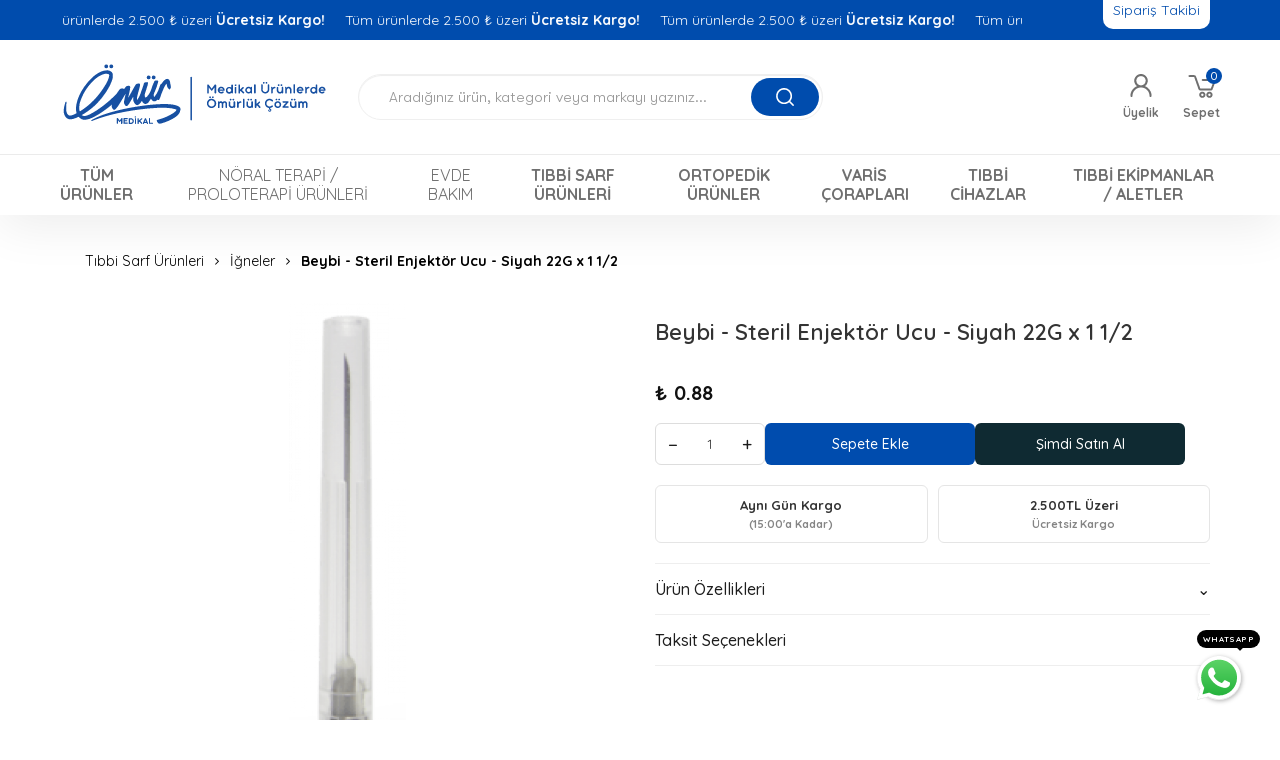

--- FILE ---
content_type: text/html; charset=UTF-8
request_url: https://www.omurmedikal.com/beybi-steril-enjektor-ucu-siyah-22g-x-1-1-2
body_size: 118946
content:
<!DOCTYPE html>
<html lang="tr">
<head>
    <meta charset="utf-8">
    <meta http-equiv="X-UA-Compatible" content="IE=edge">
    <meta name="viewport" content="width=device-width, initial-scale=1, maximum-scale=1">
    <!-- Mobile Web-app fullscreen -->
    <meta name="apple-mobile-web-app-capable" content="yes">
    <meta name="mobile-web-app-capable" content="yes">
    <!-- Meta tags -->
    <meta http-equiv="Content-Type" content="text/html; charset=utf-8" />
<meta name="keywords" content=",Beybi - Steril Enjektör Ucu - Siyah 22G x 1 1/2,İğneler" />
<meta name="description" content="Siyah 22G x 1 1/2 Steril Tek kullanımlık Apirojen ve non toksik Blister paketleme Hypodermik Paslanmaz çelik iğne ,Aradığınız tüm medikal ürünler için Ömür Medikal sitemizi ziyaret ediniz. Beybi - Steril Enjektör Ucu - Siyah 22G x 1 1/2 ," />
<meta http-equiv="x-dns-prefetch-control" content="on">
  <link rel="dns-prefetch" href="https://ajax.googleapis.com" /><meta name="robots" content="index, follow"/>
<meta name="Language" content="Turkish" />
<meta http-equiv="Content-Language" content="tr" />
<link rel="canonical" href="https://www.omurmedikal.com/beybi-steril-enjektor-ucu-siyah-22g-x-1-1-2"/>
<base href="https://www.omurmedikal.com/" />
<meta name="google-site-verification" content="atZsQrYtSIcVuTQylc-Xzayvrpl3Jio2QBhg3SPllxA"/>

<meta property="og:url" content="https://www.omurmedikal.com/beybi-steril-enjektor-ucu-siyah-22g-x-1-1-2" />
<meta property="og:title" content="Beybi - Steril Enjektör Ucu - Siyah 22G x 1 1/2 - 0.02 Dolar + KDV" />
<meta property="og:description" content="Siyah 22G x 1 1/2 Steril Tek kullanımlık Apirojen ve non toksik Blister paketleme Hypodermik Paslanmaz çelik iğne ,Aradığınız tüm medikal ürünler için Ömür Medikal sitemizi ziyaret ediniz. Beybi - Steril Enjektör Ucu - Siyah 22G x 1 1/2 ," />
<meta property="og:image" content="https://www.omurmedikal.com/include/resize.php?path=images/urunler/enjektor-ucu-siyah-steril-igne-22g-x-1-14-292667-1.jpg" />

<meta property="product:brand" content="BEYBİ">
<meta property="product:availability" content="in stock">
<meta property="product:condition" content="new">
<meta property="product:price:amount" content="0,79">
<meta property="product:price:currency" content="TRY">
<meta property="product:retailer_item_id" content="123">

<meta itemprop="name" content="Beybi - Steril Enjektör Ucu - Siyah 22G x 1 1/2" />
<meta itemprop="url" content="https://www.omurmedikal.com/beybi-steril-enjektor-ucu-siyah-22g-x-1-1-2" />
<meta itemprop="creator" content="Ömür Medikal" />

<meta name="twitter:card" content="summary" />
<meta name="twitter:site" content="@" />
<meta name="twitter:title" content="Beybi - Steril Enjektör Ucu - Siyah 22G x 1 1/2 - 0.02 Dolar + KDV" />
<meta name="twitter:description" content="Siyah 22G x 1 1/2 Steril Tek kullanımlık Apirojen ve non toksik Blister paketleme Hypodermik Paslanmaz çelik iğne ,Aradığınız tüm medikal ürünler için Ömür Medikal sitemizi ziyaret ediniz. Beybi - Steril Enjektör Ucu - Siyah 22G x 1 1/2 ," />
<meta name="twitter:image" content="https://www.omurmedikal.com/include/resize.php?path=images/urunler/enjektor-ucu-siyah-steril-igne-22g-x-1-14-292667-1.jpg" /><title>Beybi - Steril Enjektör Ucu - Siyah 22G x 1 1/2 - 0.02 Dolar + KDV</title>
<link rel="shortcut icon" type="image/png" href="images/omur-medikal-favicon-favicon-1.png"/>
<link rel="stylesheet" href="assets/css/all-css.php?v=5.2" />
<link rel="stylesheet" href="https://cdnjs.cloudflare.com/ajax/libs/limonte-sweetalert2/11.4.4/sweetalert2.min.css" integrity="sha512-y4S4cBeErz9ykN3iwUC4kmP/Ca+zd8n8FDzlVbq5Nr73gn1VBXZhpriQ7avR+8fQLpyq4izWm0b8s6q4Vedb9w==" crossorigin="anonymous" referrerpolicy="no-referrer" />
<link rel="stylesheet" href="https://cdnjs.cloudflare.com/ajax/libs/jquery-bar-rating/1.2.2/themes/css-stars.min.css" integrity="sha512-Epht+5WVzDSqn0LwlaQm6dpiVhajT713iLdBEr3NLbKYsiVB2RiN9kLlrR0orcvaKSbRoZ/qYYsmN1vk/pKSBg==" crossorigin="anonymous" referrerpolicy="no-referrer" />
<link rel="stylesheet" href="templates/omurmedikal/style.css?v=5.2" />
<link rel="manifest" href="manifest.json"><link rel="stylesheet" href="assets/css/popup.cc.css?v=5.2" /><script type="text/javascript" src="//ajax.googleapis.com/ajax/libs/jquery/2.2.4/jquery.min.js"></script>
<!-- Google tag (gtag.js) -->
<script async src="https://www.googletagmanager.com/gtag/js?id=AW-11046919327"></script>
<script>
  window.dataLayer = window.dataLayer || [];
  function gtag(){dataLayer.push(arguments);}
  gtag('js', new Date());

  gtag('config', 'AW-11046919327');
</script>

<!-- Google Tag Manager -->
<script>(function(w,d,s,l,i){w[l]=w[l]||[];w[l].push({'gtm.start':
new Date().getTime(),event:'gtm.js'});var f=d.getElementsByTagName(s)[0],
j=d.createElement(s),dl=l!='dataLayer'?'&l='+l:'';j.async=true;j.src=
'https://www.googletagmanager.com/gtm.js?id='+i+dl;f.parentNode.insertBefore(j,f);
})(window,document,'script','dataLayer','GTM-M5V26Q46');</script>
<!-- End Google Tag Manager -->

<!-- Google tag (gtag.js) -->
<script async src="https://www.googletagmanager.com/gtag/js?id=AW-11046919327"></script>
<script>
  window.dataLayer = window.dataLayer || [];
  function gtag(){dataLayer.push(arguments);}
  gtag('js', new Date());

  gtag('config', 'AW-11046919327');
</script>

<!-- Google tag (gtag.js) -->
<script async src="https://www.googletagmanager.com/gtag/js?id=AW-11046919327"></script>
<script>
  window.dataLayer = window.dataLayer || [];
  function gtag(){dataLayer.push(arguments);}
  gtag('js', new Date());

  gtag('config', 'AW-11046919327');
</script>

<!-- Event snippet for Alışveriş sepetine ekleme conversion page -->
<script>
  gtag('event', 'conversion', {'send_to': 'AW-11046919327/XLlCCIuHsegbEJ-5ypMp'});
</script>

<link rel="stylesheet" href="assets/css/sepet-hizli.min.css" /><script>var currentact = 'urunDetay';</script>    <!--CSS bundle -->
    <link rel="stylesheet" href="templates/omurmedikal/assets/css/animations.min.css">
  	<link rel="stylesheet" href="templates/omurmedikal/assets/fonts/gt-walsheim-pro/gt-walsheim-pro.min.css">
  	<link rel="stylesheet" href="templates/omurmedikal/assets/fonts/font-awesome/font-awesome.min.css">
    <link rel="stylesheet" href="templates/omurmedikal/assets/css/sitebizden.css?v=1767698016">

    <link rel="stylesheet" href="templates/omurmedikal/assets/css/custom.css?v=1768988763">

    <link rel="stylesheet" href="//netdna.bootstrapcdn.com/bootstrap/3.0.3/css/bootstrap.min.css">
    <script>
      		var curl = 'https://www.omurmedikal.com',
      			ccurl = '//www.omurmedikal.com',
      			cdn = '//www.omurmedikal.com/themes/cdn',
      			ModulName = '',
      			VarsayilanResim = '//templates/omurmedikal/assets/images/spacer.gif',
      			ParaBirimi = 'TRY',
      			site = {"curl":"http:\/\/demo.ticaretbizden.com","ModulName":null,"ccurl":"\/\/www.omurmedikal.com","cdn":"\/\/www.omurmedikal.com\/themes\/cdn","VarsayilanResim":"\/\/www.omurmedikal.com\/kullanici\/tema\/default\/g\/default\/spacer.gif","GecerliDil":"tr","VaryasyonlariListele":"1","ParaBirimi":"TRY","ParaBirimiSolIkon":"","ParaBirimiSagIkon":"<i class='fa fa-try'><\/i>","StokTakibi":"1","domain":"ticaretbizden.com","StoksuzFiyat":"0","GecerliUlke":"1","GecerliIl":null,"GecerliIlce":null,"GecerliMahalle":null,"mobil":false,"teklif":"0","AnonimFiyatGosterme":"0","isUser":false,"VEtiket":[],"kurye":"0","lurl":"\/\/www.omurmedikal.com","GecerliBolge":"1"},
      			uye = {"mail":null,"adsoyad":null,"grup_id":null,"telif":0};
      	</script>
<style media="screen">
  .uyari{display:none!important}

  .eskifiyat{text-decoration: line-through}
</style>
    <!--Google fonts-->
    <link rel="preconnect" href="https://fonts.googleapis.com">
    <link rel="preconnect" href="https://fonts.gstatic.com" crossorigin>
    <link href="https://fonts.googleapis.com/css2?family=Arimo:ital,wght@0,400;0,500;0,600;0,700;1,400;1,500;1,600;1,700&display=swap" rel="stylesheet">
    <link rel="preconnect" href="https://fonts.googleapis.com">
    <link rel="preconnect" href="https://fonts.gstatic.com" crossorigin>
    <link href="https://fonts.googleapis.com/css2?family=Quicksand:wght@300..700&display=swap" rel="stylesheet">
    <!-- ÖZEL MOBİL MENU -->
      <link type="text/css" rel="stylesheet" href="templates/edet2/assets/ozelmobilmenu/jquery.mmenu.css" />
      <script type="text/javascript" src="templates/edet2/assets/ozelmobilmenu/jquery.mmenu.js"></script>
      <script type="text/javascript">
        $( document ).ready(function() {

          $('nav#menu').mmenu();
          $('.mobilozelmenuul').show();
      });
      </script>
    <!-- ÖZEL MOBİL MENU -->
    <style media="screen">


    </style>
</head>
  <body class="">
      
    <div class="wrap">
    <header>
    	<div class="ustcizgi">
    		<div class="container-fluid">
    			<div class="row  " >
    			<div class="col-md-10" >
            <div class="ust-slider">
<div class="slider-track" id="sliderTrack">
  <div class="slider-item"><span>Tüm ürünlerde 2.500 ₺ üzeri <b>Ücretsiz Kargo!</b></span></div>
  <div class="slider-item"><span>Tüm ürünlerde 2.500 ₺ üzeri <b>Ücretsiz Kargo!</b></span></div>
  <div class="slider-item"><span>Tüm ürünlerde 2.500 ₺ üzeri <b>Ücretsiz Kargo!</b></span></div>
  <div class="slider-item"><span>Tüm ürünlerde 2.500 ₺ üzeri <b>Ücretsiz Kargo!</b></span></div>
  <div class="slider-item"><span>Tüm ürünlerde 2.500 ₺ üzeri <b>Ücretsiz Kargo!</b></span></div>


</div>
</div>

<style media="screen">


.ust-slider {


padding:10px 0;

overflow:hidden;
position:relative;
}

.slider-track {
display:flex;
gap: var(--gap);
will-change: transform;
user-select:none;
}

.slider-item {
display:flex;
align-items:center;
white-space:nowrap;
font-size: var(--font-size);
color:#fff;
-webkit-user-drag:none;
margin-right:20px

}
.slider-item img{
width:28px;
margin-right:10px;
pointer-events:none;
}

</style>
<script>
(function(){
const root   = document.documentElement;
const track  = document.getElementById('sliderTrack');
const originals = Array.from(track.children);

let groupWidth = 0;
let posX = 0;
let lastTs = 0;
let isDragging = false;
let dragStartX = 0;
let dragPosX = 0;
let pxPerSec = 60;

function getSpeed(){
pxPerSec = parseFloat(getComputedStyle(root).getPropertyValue('--px-per-sec'))||60;
}

function populate(){
track.innerHTML = '';
// en az iki grup peş peşe
originals.forEach(el=>track.appendChild(el.cloneNode(true)));
originals.forEach(el=>track.appendChild(el.cloneNode(true)));
// ölçüm için
const first = track.children[0];
const second = track.children[originals.length];
groupWidth = second.offsetLeft - first.offsetLeft;
}

function loop(ts){
if(!lastTs) lastTs = ts;
const dt = (ts-lastTs)/1000;
if(!isDragging){
posX -= pxPerSec*dt;
}
// sonsuz döngü: bir grup boyunu geçtiyse sıfırlama yok, mod al
if(posX <= -groupWidth){
posX += groupWidth;
}
track.style.transform = `translateX(${posX}px)`;
lastTs = ts;
requestAnimationFrame(loop);
}

// --- Drag ---
track.addEventListener('pointerdown',(e)=>{
isDragging = true;
dragStartX = e.clientX;
dragPosX = posX;
track.setPointerCapture(e.pointerId);
});
track.addEventListener('pointermove',(e)=>{
if(!isDragging) return;
posX = dragPosX + (e.clientX - dragStartX);
track.style.transform = `translateX(${posX}px)`;
});
track.addEventListener('pointerup',()=>{ isDragging=false; });

// Başlat
getSpeed();
populate();
requestAnimationFrame(loop);

window.addEventListener('resize',()=>{
populate();
});
})();
</script>
    			</div>

    			<div class="col-md-2 hidden-xs" style="text-align:right">
    			     <a class="hariciLinkler" target="_blank" href="ac/siparistakip">Sipariş Takibi</a>
    			</div>
    			</div>
    		</div>
    	</div>
      <div class="header-inner">
        <div class="container-fluid">
          <div class="row">
            <div class="col-xs-3 col-sm-1 nav-col">
                          </div>
            <div class="col-xs-6 col-sm-3 logo-col">
              <div class="logo">
                <a href="/"><img src="/images/omur-medikal-logo-web-templateLogo-1.svg" width="300" height="56" alt=""></a>
              </div>

            </div>
            <div class="col-xs-3 col-sm-4 col-md-4 col-lg-4 user-col">
              <ul class="user-nav">
                   
                                   <li>
                <a href="/ac/login" class="account">
                  <svg><use xlink:href="#user"></use></svg>
                  <div class="hidden-xs text">Üyelik</div>
                </a>
              </li>
                <li>
                <div class="cart dropdown item">
                  <a href="/ac/sepet"  id="imgSepetGoster" class="dropdown-toggle" >
                    <svg><use xlink:href="#cart"></use></svg>
                    <div class="hidden-xs text">Sepet</div>
                    <div class="cart-amount" id="toplamUrun">0</div>
                  </a>
                  <d
                </div>
              </li>
              </ul>
            </div>
            <div class="col-xs-12 col-sm-5 col-md-5 col-lg-5">
    					<div class="search">
    					    <form   method="get" action="page.php">
                    <input type="hidden" name="act" value="arama" />
    					        <input  name="str" type="text"  class="form-control" value="" tabindex="1" autocomplete="off" placeholder="Aradığınız ürün, kategori veya markayı yazınız...">
    					        <button><svg><use xlink:href="#search"></use></svg></button>
    					    </form>
    					</div>
            </div>
          </div>
        </div>
      </div>
            <nav class="main-nav">
        <div class="container-fluid">
          <ul class="top-nav">
          <li>
            <a href="javascript:void(0)" data-id="1"><div><div class="text">TÜM ÜRÜNLER</div></div></a>
               <i class="fa fa-angle-down" aria-hidden="true"></i>
               <div class="sub-nav">
                  <ul>
                    <li><a class="menuucilk altli" href="tekerlekli-sandalyeler">Tekerlekli Sandalyeler</a><ul style="display:none!important"><li class="level-menu level1"><a class="" href="akulu-tekerlekli-sandalye">Akülü Tekerlekli Sandalye</a></li><li class="level-menu level1"><a class="" href="manuel-tekerlekli-sandalyeler">Manuel Tekerlekli Sandalyeler</a></li></ul></li><li><a class="menuucilk" href="aile-sagligi-merkezleri-asm">Aile Sağlığı Merkezleri (ASM)</a></li><li><a class="menuucilk" href="noral-terapi-igneleri">Nöral Terapi / Proloterapi Ürünleri</a></li><li><a class="menuucilk" href="veteriner-klinigi">Veteriner Kliniği</a></li><li><a class="menuucilk" href="uroloji">Üroloji Kliniği</a></li><li><a class="menuucilk" href="dis-klinigi">Diş Kliniği</a></li><li><a class="menuucilk" href="saglik-kabini">Sağlık Kabini</a></li><li><a class="menuucilk" href="plastik-cerrahi">Plastik Cerrahi Kliniği</a></li><li><a class="menuucilk" href="kulak-burun-bogaz-klinigi">Kulak Burun Boğaz Kliniği</a></li><li><a class="menuucilk" href="kalp-ve-damar-cerrahisi-klinigi">Kalp ve Damar Cerrahisi Kliniği</a></li><li><a class="menuucilk" href="jinekoloji">Jinekoloji</a></li><li><a class="menuucilk" href="fizik-tedavi-ve-rehabilitasyon">Fizik Tedavi ve Rehabilitasyon</a></li><li><a class="menuucilk" href="anestezi-ve-reanimasyon">Anestezi ve Reanimasyon</a></li><li><a class="menuucilk" href="geleneksel-tip-ekipmanlari">Geleneksel Tıp Ekipmanları</a></li><li><a class="menuucilk" href="diyetisyen-klinigi">Diyetisyen Kliniği</a></li><li><a class="menuucilk" href="guzellik-merkezi">Güzellik Merkezi</a></li><li><a class="menuucilk" href="hasta-temizligi-bakimi">Hasta Temizliği / Bakımı</a></li><li><a class="menuucilk" href="evde-bakim">Evde Bakım</a></li><li><a class="menuucilk altli" href="tibbi-sarf-urunleri">Tıbbi Sarf Ürünleri</a><ul style="display:none!important"><li class="level-menu level1"><a class="" href="atik-kovalari">Atık Kovaları</a></li><li class="level-menu level1"><a class="" href="bandaj">Bandaj</a></li><li class="level-menu level1"><a class="uca" href="bisturi">Bistüri</a><ul class="ucaltMenu"><li class="level2"><a class="level2a"  href="easycut">EASYCUT</a></li></li></ul></li><li class="level-menu level1"><a class="" href="diger-sarf-malzemeler">Diğer Sarf Malzemeler</a></li><li class="level-menu level1"><a class="" href="doku-drenaj-setleri">Doku Drenaj Setleri</a></li><li class="level-menu level1"><a class="uca" href="eldivenler">Eldivenler</a><ul class="ucaltMenu"><li class="level2"><a class="level2a"  href="lateks-eldivenler">Lateks Muayene Eldivenleri</a></li><li class="level2"><a class="level2a"  href="nitril-eldivenler">Nitril Muayene Eldivenleri</a></li><li class="level2"><a class="level2a"  href="steril-cerrahi-eldivenler">Steril Cerrahi Eldivenler</a></li><li class="level2"><a class="level2a"  href="vinil-eldivenler">Vinil Muayene Eldivenleri</a></li></li></ul></li><li class="level-menu level1"><a class="" href="enjektor">Enjektör</a></li><li class="level-menu level1"><a class="" href="entubasyon-tupleri">Entübasyon Tüpleri</a></li><li class="level-menu level1"><a class="" href="flaster-bant">Flaster/Bant</a></li><li class="level-menu level1"><a class="" href="idrar-torbalari">İdrar Torbaları</a></li><li class="level-menu level1"><a class="" href="igneler">İğneler</a></li><li class="level-menu level1"><a class="" href="intraket">İntraket (Branül)</a></li><li class="level-menu level1"><a class="" href="kelebek-set">Kelebek Set</a></li><li class="level-menu level1"><a class="" href="pamuk">Pamuk</a></li><li class="level-menu level1"><a class="" href="solunum">Solunum</a></li><li class="level-menu level1"><a class="" href="sonda-katater">Sonda/Katater</a></li><li class="level-menu level1"><a class="" href="gazli-bez-kompres-sargi-bezi-bandaj">Spanç / Kompres</a></li><li class="level-menu level1"><a class="" href="trakeostomi-urunleri">Trakeostomi Ürünleri</a></li><li class="level-menu level1"><a class="" href="sivi-sarf-malzemeler">Sıvı Sarf Malzemeler</a></li></ul></li><li><a class="menuucilk altli" href="ortopedik-urunler">Ortopedik Ürünler</a><ul style="display:none!important"><li class="level-menu level1"><a class="" href="bel-destekleri">Bel Destekleri</a></li><li class="level-menu level1"><a class="" href="bel-yastiklari">Bel Yastıkları</a></li><li class="level-menu level1"><a class="" href="boyun-yastiklari">Boyun Yastıkları</a></li><li class="level-menu level1"><a class="" href="boyunluklar">Boyunluklar</a></li><li class="level-menu level1"><a class="" href="dik-durus-korseleri">Dik Duruş Korseleri</a></li><li class="level-menu level1"><a class="" href="gogus-destekleri">Göğüs Destekleri</a></li><li class="level-menu level1"><a class="" href="karin-destekleri">Karın Destekleri</a></li><li class="level-menu level1"><a class="" href="omuz-kol-destekleri">Omuz ve Kol Destekleri</a></li><li class="level-menu level1"><a class="" href="oturma-minderleri">Oturma Minderleri</a></li><li class="level-menu level1"><a class="" href="bacak-arasi-yastiklari">Pozisyon Yastıkları</a></li><li class="level-menu level1"><a class="" href="reflu-yastigi">Reflü yastığı</a></li></ul></li><li><a class="menuucilk altli" href="varis-coraplari">Varis Çorapları</a><ul style="display:none!important"><li class="level-menu level1"><a class="" href="diz-alti-varis-coraplari">Diz Altı Varis Çorapları</a></li><li class="level-menu level1"><a class="" href="diz-ustu-varis-coraplari">Diz Üstü Varis Çorapları</a></li><li class="level-menu level1"><a class="" href="kulotlu-varis-coraplari">Külotlu Varis Çorapları</a></li></ul></li><li><a class="menuucilk altli" href="hasta-bezleri">Hasta Bezleri / Pedler</a><ul style="display:none!important"><li class="level-menu level1"><a class="" href="bel-bantli">Bel Bantlı</a></li><li class="level-menu level1"><a class="" href="kulotlu">Külotlu</a></li><li class="level-menu level1"><a class="" href="serme-bez">Serme Bez</a></li></ul></li><li><a class="menuucilk" href="enteral-beslenme-urunleri">Enteral Beslenme Ürünleri</a></li><li><a class="menuucilk altli" href="tibbi-cihazlar">Tıbbi Cihazlar</a><ul style="display:none!important"><li class="level-menu level1"><a class="" href="agiz-dusu">Ağız Duşu</a></li><li class="level-menu level1"><a class="" href="ates-olcer">Ateş Ölçer</a></li><li class="level-menu level1"><a class="" href="boy-olcer">Boy Ölçer</a></li><li class="level-menu level1"><a class="" href="goz-kalemi">Göz Kalemi</a></li><li class="level-menu level1"><a class="" href="havali-yatak">Havalı Yatak (Antidekübitik Yatak)</a></li><li class="level-menu level1"><a class="" href="masaj-aleti">Masaj Aleti</a></li><li class="level-menu level1"><a class="" href="nebulizatorler">Nebulizatörler</a></li><li class="level-menu level1"><a class="" href="oda-nemlendirici">Oda Nemlendirici</a></li><li class="level-menu level1"><a class="" href="pulse-oximeter">Pulse Oximeter</a></li><li class="level-menu level1"><a class="" href="seker-olcum-cihazi-glukometre">Şeker Ölçüm Cihazı / Glukometre</a></li><li class="level-menu level1"><a class="" href="solunum-cihazlari">Solunum Cihazları</a></li><li class="level-menu level1"><a class="" href="tansiyon-aletleri">Tansiyon Aletleri</a></li><li class="level-menu level1"><a class="" href="tartilar">Tartılar</a></li><li class="level-menu level1"><a class="" href="diger-tibbi-cihazlar">Tens / EMS Cihazları</a></li><li class="level-menu level1"><a class="" href="yedek-parca">Yedek Parça</a></li></ul></li><li><a class="menuucilk altli" href="tibbi-ekipmanlar">Tıbbi Ekipmanlar / Aletler</a><ul style="display:none!important"><li class="level-menu level1"><a class="" href="cerrahi-aletler">Cerrahi Aletler</a></li><li class="level-menu level1"><a class="" href="diger-tibbi-ekipmanlar-aletler">Diğer Tıbbi Ekipmanlar / Aletler</a></li><li class="level-menu level1"><a class="" href="stetoskoplar">Stetoskoplar</a></li></ul></li><li><a class="menuucilk" href="soguk-sicak-uygulama">Soğuk / Sıcak Uygulama</a></li><li><a class="menuucilk altli" href="yara-bakim-urunleri">Yara Bakım Ürünleri</a><ul style="display:none!important"><li class="level-menu level1"><a class="" href="krem-kopuk-solusyonlar">Krem / Köpük / Solüsyonlar</a></li><li class="level-menu level1"><a class="" href="ped-ortuler">Ped / Örtüler</a></li></ul></li><li><a class="menuucilk" href="anne">Anne / Bebek</a></li>                  </div>
            </li>
            <li><a href="noral-terapi-igneleri" data-id="1"><div><div class="text">Nöral Terapi / Proloterapi Ürünleri</div></div></a></li><li><a href="evde-bakim" data-id="1"><div><div class="text">Evde Bakım</div></div></a></li><li><a href="tibbi-sarf-urunleri" data-id="1"><div><div class="text">Tıbbi Sarf Ürünleri</div></div></a><i class="fa fa-angle-down" aria-hidden="true"></i><div class="sub-nav">                          <ul><li class="label  hidden-lg hidden-md"><a href="tibbi-sarf-urunleri">TÜM Tıbbi Sarf Ürünleri</a></li><li><a id="44a50"  href="atik-kovalari">Atık Kovaları</a></li><li><a id="44a79"  href="bandaj">Bandaj</a></li><li><a href="bisturi">Bistüri</a><ul><li class="level2"><a class="level2a" href="easycut">EASYCUT</a></li></li>        </ul></li><li><a id="44a21"  href="diger-sarf-malzemeler">Diğer Sarf Malzemeler</a></li><li><a id="44a51"  href="doku-drenaj-setleri">Doku Drenaj Setleri</a></li><li><a href="eldivenler">Eldivenler</a><ul><li class="level2"><a class="level2a" href="lateks-eldivenler">Lateks Muayene Eldivenleri</a></li><li class="level2"><a class="level2a" href="nitril-eldivenler">Nitril Muayene Eldivenleri</a></li><li class="level2"><a class="level2a" href="steril-cerrahi-eldivenler">Steril Cerrahi Eldivenler</a></li><li class="level2"><a class="level2a" href="vinil-eldivenler">Vinil Muayene Eldivenleri</a></li></li>        </ul></li><li><a id="44a23"  href="enjektor">Enjektör</a></li><li><a id="44a46"  href="entubasyon-tupleri">Entübasyon Tüpleri</a></li><li><a id="44a24"  href="flaster-bant">Flaster/Bant</a></li><li><a id="44a54"  href="idrar-torbalari">İdrar Torbaları</a></li><li><a id="44a26"  href="igneler">İğneler</a></li><li><a id="44a49"  href="intraket">İntraket (Branül)</a></li><li><a id="44a81"  href="kelebek-set">Kelebek Set</a></li><li><a id="44a47"  href="pamuk">Pamuk</a></li><li><a id="44a61"  href="solunum">Solunum</a></li><li><a id="44a27"  href="sonda-katater">Sonda/Katater</a></li><li><a id="44a25"  href="gazli-bez-kompres-sargi-bezi-bandaj">Spanç / Kompres</a></li><li><a id="44a52"  href="trakeostomi-urunleri">Trakeostomi Ürünleri</a></li><li><a id="44a48"  href="sivi-sarf-malzemeler">Sıvı Sarf Malzemeler</a></li></ul></div></li><li><a href="ortopedik-urunler" data-id="1"><div><div class="text">Ortopedik Ürünler</div></div></a><i class="fa fa-angle-down" aria-hidden="true"></i><div class="sub-nav">                          <ul><li class="label  hidden-lg hidden-md"><a href="ortopedik-urunler">TÜM Ortopedik Ürünler</a></li><li><a id="44a43"  href="bel-destekleri">Bel Destekleri</a></li><li><a id="44a36"  href="bel-yastiklari">Bel Yastıkları</a></li><li><a id="44a35"  href="boyun-yastiklari">Boyun Yastıkları</a></li><li><a id="44a39"  href="boyunluklar">Boyunluklar</a></li><li><a id="44a40"  href="dik-durus-korseleri">Dik Duruş Korseleri</a></li><li><a id="44a42"  href="gogus-destekleri">Göğüs Destekleri</a></li><li><a id="44a44"  href="karin-destekleri">Karın Destekleri</a></li><li><a id="44a41"  href="omuz-kol-destekleri">Omuz ve Kol Destekleri</a></li><li><a id="44a34"  href="oturma-minderleri">Oturma Minderleri</a></li><li><a id="44a87"  href="bacak-arasi-yastiklari">Pozisyon Yastıkları</a></li><li><a id="44a86"  href="reflu-yastigi">Reflü yastığı</a></li></ul></div></li><li><a href="varis-coraplari" data-id="1"><div><div class="text">Varis Çorapları</div></div></a><i class="fa fa-angle-down" aria-hidden="true"></i><div class="sub-nav">                          <ul><li class="label  hidden-lg hidden-md"><a href="varis-coraplari">TÜM Varis Çorapları</a></li><li><a id="44a29"  href="diz-alti-varis-coraplari">Diz Altı Varis Çorapları</a></li><li><a id="44a28"  href="diz-ustu-varis-coraplari">Diz Üstü Varis Çorapları</a></li><li><a id="44a84"  href="kulotlu-varis-coraplari">Külotlu Varis Çorapları</a></li></ul></div></li><li><a href="tibbi-cihazlar" data-id="1"><div><div class="text">Tıbbi Cihazlar</div></div></a><i class="fa fa-angle-down" aria-hidden="true"></i><div class="sub-nav">                          <ul><li class="label  hidden-lg hidden-md"><a href="tibbi-cihazlar">TÜM Tıbbi Cihazlar</a></li><li><a id="44a92"  href="agiz-dusu">Ağız Duşu</a></li><li><a id="44a12"  href="ates-olcer">Ateş Ölçer</a></li><li><a id="44a91"  href="boy-olcer">Boy Ölçer</a></li><li><a id="44a88"  href="goz-kalemi">Göz Kalemi</a></li><li><a id="44a38"  href="havali-yatak">Havalı Yatak (Antidekübitik Yatak)</a></li><li><a id="44a77"  href="masaj-aleti">Masaj Aleti</a></li><li><a id="44a14"  href="nebulizatorler">Nebulizatörler</a></li><li><a id="44a89"  href="oda-nemlendirici">Oda Nemlendirici</a></li><li><a id="44a85"  href="pulse-oximeter">Pulse Oximeter</a></li><li><a id="44a76"  href="seker-olcum-cihazi-glukometre">Şeker Ölçüm Cihazı / Glukometre</a></li><li><a id="44a15"  href="solunum-cihazlari">Solunum Cihazları</a></li><li><a id="44a16"  href="tansiyon-aletleri">Tansiyon Aletleri</a></li><li><a id="44a17"  href="tartilar">Tartılar</a></li><li><a id="44a13"  href="diger-tibbi-cihazlar">Tens / EMS Cihazları</a></li><li><a id="44a90"  href="yedek-parca">Yedek Parça</a></li></ul></div></li><li><a href="tibbi-ekipmanlar" data-id="1"><div><div class="text">Tıbbi Ekipmanlar / Aletler</div></div></a><i class="fa fa-angle-down" aria-hidden="true"></i><div class="sub-nav">                          <ul><li class="label  hidden-lg hidden-md"><a href="tibbi-ekipmanlar">TÜM Tıbbi Ekipmanlar / Aletler</a></li><li><a id="44a18"  href="cerrahi-aletler">Cerrahi Aletler</a></li><li><a id="44a20"  href="diger-tibbi-ekipmanlar-aletler">Diğer Tıbbi Ekipmanlar / Aletler</a></li><li><a id="44a19"  href="stetoskoplar">Stetoskoplar</a></li></ul></div></li>          </ul>
        </div>
      </nav>
              </header>

<div class="header-shadow"></div>


        <!-- ##################### ##################### SADECE ANASAYFA ##################### #####################  -->
              <!-- ##################### ##################### //SADECE ANASAYFA ##################### #####################  -->
      <!-- ##################### ##################### KATEGORİ LİSTELEME ##################### #####################  -->
                    <!-- ##################### ##################### KATEGORİ LİSTELEME BİTER ##################### #####################  -->
            <!-- ##################### ##################### ARAMA SONUÇLARI LİSTELEME ##################### #####################  -->
                    <!-- ##################### ##################### // ARAMA SONUÇLARI ##################### #####################  -->
        <!-- ##################### ##################### ÜRÜN DETAY  ##################### #####################  -->
          
              <div class="sayfaIcleri">
<div class="temizle"></div>
<div class="">
  <div class="page-inner-content">
		<script type="text/javascript">
			shopPHPUrunID = 123;
			shopPHPUrunFiyatOrg = 0.02;
			shopPHPUrunFiyatT = 0.02;
			shopPHPUrunFiyatYTL = 0.87559526;
			shopPHPTekCekimOran = 0;
			shopPHPHavaleIndirim = 0;
			shopPHPFiyatCarpan = 43.779763;
			shopPHPFiyatCarpanT = 1;
            shopPHPUrunKDV = 0.1;
            kurusgizle = 0;
            sepetCarpan = 1;
		</script>
		
		
	
<div class="product-detail-wrapper">
	<div class="container">
    <div class="breadcrumb">
	<ul class="list-unstyled">
    <li><a class="BreadCrumb" href="/tibbi-sarf-urunleri">Tıbbi Sarf Ürünleri</a></li> <li><a class="BreadCrumb" href="/igneler">İğneler</a></li><script type="application/ld+json">    {
      "@context": "https://schema.org/",
      "@type": "BreadcrumbList",
      "itemListElement": [{
        "@type": "ListItem",
        "position": 1,
        "name": "Ana Sayfa",
        "item": "https://www.omurmedikal.com/"  
      },{
                "@type": "ListItem",
                "position": 2,
                "name": "Tıbbi Sarf Ürünleri",
                "item": "https://www.omurmedikal.com/tibbi-sarf-urunleri"
              },{
                "@type": "ListItem",
                "position": 3,
                "name": "İğneler",
                "item": "https://www.omurmedikal.com/igneler"
              },{
                "@type": "ListItem",
                "position": 4,
                "name": "Beybi - Steril Enjektör Ucu - Siyah 22G x 1 1/2",
                "item": "https://www.omurmedikal.com/beybi-steril-enjektor-ucu-siyah-22g-x-1-1-2"
              }]}</script>»&nbsp;<li><b>Beybi - Steril Enjektör Ucu - Siyah 22G x 1 1/2</b></li>
	</ul>
</div>

<script>
  var FotoPlaceholder 	= 1,
    BuyukFotoYol  = 'resizer/1000X1000/2/',
		BuyukFotoLinkText	= '<svg><use xlink:href="#zoom"></use></svg> Büyük Boyutta Görüntüle',
    BuyukFotoSayfalama = 2,
		BuyukFotoOkKontrol	= 1,
    BuyukFotoOkOnceki = '<button type="button" class="slick-prev"><svg class="icon"><use xlink:href="#long-left-arrow"></use></svg></button>',
    BuyukFotoOkSonraki = '<button type="button" class="slick-next"><svg class="icon"><use xlink:href="#long-right-arrow"></use></svg></button>',
		KucukFotoOkKontrol	= 1,
    KucukFotoOkOnceki = '<button type="button" class="slick-prev"><svg class="icon"><use xlink:href="#long-left-arrow"></use></svg></button>',
    KucukFotoOkSonraki = '<button type="button" class="slick-next"><svg class="icon"><use xlink:href="#long-right-arrow"></use></svg></button>',
    KucukFotoSahneSayisi = 5,
		KucukFotoYol		= 'resizer/200X200/2/',
		ZoomTip	= 'inner',
		UrunFotoLightbox	= 2,
    VarSeo1ID = [3],
    Var1Tip = 1,
    Var2Tip = 1,
    Var3Tip = 1,
    VarStoguOlanaYonlendir = 0,
		UrunBirimi = 'Adet';
</script>

<script>
	//var TemaCevirileri = '{"StokDurumuYok":"TÜKENDİ","Toplam":"Toplam","AlisverisiTamamla":"Alışverişi Tamamla","Sil":"Sil","Urun":"Ürün","SepetinizBos":"Sepetinizde ürün bulunamadı.","EbultenOnayla":"Lütfen gizlilik politikasını onaylayınız.","SecimIcinYonlendirme":"Ürüne ait bir seçenek seçmek için ürünün detay sayfasına yönlendiriliyorsunuz.","Diger":"Diğer"}';
	var	UrunFotoPlaceholder = 'templates/omurmedikal/assets/images/spacer.gif';
	var	uurl = '//omurmedikal.com/';
	var	turl = '//omurmedikal.com/templates/omurmedikal';
</script>

<div class="product">
	<div class="row">
		<div class="col-xs-12 col-sm-6">
			<div class="product-image">
        <div class="product-images-container">
           <div class="product-images-slider-container" style="background:#fff">
              <div class="product-images-slider" >
                

      <div class="images-item"><a href="images/urunler/enjektor-ucu-siyah-steril-igne-22g-x-1-14-292667-1.jpg" data-lightbox="image-gallery" title="">
        <img src="templates/omurmedikal/assets/images/spacer.gif" data-src="images/urunler/enjektor-ucu-siyah-steril-igne-22g-x-1-14-292667-1.jpg" class="b-lazy" data-zoom-image="images/urunler/enjektor-ucu-siyah-steril-igne-22g-x-1-14-292667-1.jpg" width="2000" height="2000" alt=""></a>
      </div>
              </div>
           </div>
        </div>
        <script src="templates/omurmedikal/assets/js/jquery.elevatezoom-3.0.8.min.js"></script>
        <script src="templates/omurmedikal/assets/js/b5.urun.fotograflar.v4.min.js"></script>
        <div class="encoksatan" data-value="0"></div>
				<div class="sbx-fav etiketler">
		      
		    </div>

			</div>
		</div>
		<div class="col-xs-12 col-sm-6">
			<div class="pdx-product-detail">
			  <div class="pdx-title-row">
			    <h1 class="pdx-title">Beybi - Steril Enjektör Ucu - Siyah 22G x 1 1/2</h1>
			  </div>
				<div class="pdx-price-area fiyat-alani-ozel">

				     <div class="indirim-etiketi-kutu">
				         <span class="indirim-yuzdesi">
				             
				         </span>
				     </div>

				     <div class="fiyatlar-blok">
				         <div class="pdx-price-old eski-fiyat-cizgili">
				             
				         </div>

				         <div class="pdx-price-current guncel-fiyat-vurgulu">
				             ₺ <span id="shopPHPUrunFiyatYTL">0.88</span>
				         </div>
				     </div>

				 </div>


			  <div class="pdx-cart-row">
					
						<div class="pdx-qty">
					  <button type="button" class="pdx-qty-minus">−</button>
					  <input type="text" value="1" class="pdx-qty-input urunSepeteEkleAdet">
					  <button type="button" class="pdx-qty-plus">+</button>
					</div>
								
						
			    <button  onclick="sepeteEkle('123',this,true); return false;" class="pdx-btn pdx-add-cart">Sepete Ekle</button>
			    <button  onclick="hemenAlLink('123',this);" class="pdx-btn pdx-buy-now">Şimdi Satın Al</button>
									

					
			  </div>

			  <div class="pdx-badges">
			    <div class="pdx-badge"><b>Aynı Gün Kargo<br><small>(15:00'a Kadar)</small></b></div>
			    <div class="pdx-badge"><b>2.500TL Üzeri<br><small>Ücretsiz Kargo</small></b></div>
			  </div>
				<div class="pdx-accordions">
				  <div class="pdx-acc-item">
				    <button class="pdx-acc-header">
				      Ürün Özellikleri
				      <span class="pdx-acc-icon">⌄</span>
				    </button>
				    <div class="pdx-acc-content">
				      <h5>&nbsp;</h5>

<ul style="border-style: solid; border-color: rgb(197, 197, 201); margin-left: 2rem; list-style-position: initial; list-style-image: initial;">
	<li style="border-style: solid; border-color: rgb(197, 197, 201);">Steril</li>
</ul>

<ul style="border-style: solid; border-color: rgb(197, 197, 201); margin-left: 2rem; list-style-position: initial; list-style-image: initial;">
	<li style="border-style: solid; border-color: rgb(197, 197, 201);">Tek kullanımlık</li>
</ul>

<ul style="border-style: solid; border-color: rgb(197, 197, 201); margin-left: 2rem; list-style-position: initial; list-style-image: initial;">
	<li style="border-style: solid; border-color: rgb(197, 197, 201);">Apirojen ve non toksik</li>
</ul>

<ul style="border-style: solid; border-color: rgb(197, 197, 201); margin-left: 2rem; list-style-position: initial; list-style-image: initial;">
	<li style="border-style: solid; border-color: rgb(197, 197, 201);">Blister paketleme</li>
</ul>

<ul style="border-style: solid; border-color: rgb(197, 197, 201); margin-left: 2rem; list-style-position: initial; list-style-image: initial;">
	<li style="border-style: solid; border-color: rgb(197, 197, 201);">Hypodermik</li>
</ul>

<ul style="border-style: solid; border-color: rgb(197, 197, 201); margin-left: 2rem; list-style-position: initial; list-style-image: initial;">
	<li style="border-style: solid; border-color: rgb(197, 197, 201);">Paslanmaz çelik iğne</li>
</ul>

				    </div>
				  </div>

				  <div class="pdx-acc-item">
				    <button class="pdx-acc-header">
				      Taksit Seçenekleri
				      <span class="pdx-acc-icon">⌄</span>
				    </button>
				    <div class="pdx-acc-content">
						    <b>Bankalara özel taksit seçenekleri :</b><br /><br /><div id="taksitGosterim"><div class="taksitGosterim"><div class="taksit-container"><div class="genel_taksitDiv" style="margin:0; padding:0;"><table cellspacing="1" cellpadding="0" width="100%"><tr><td colspan="3" valign="top" class="taksitTopHeader" style=" background-color:#ff0000; color:#ffffff;">Taksitli Çekim</td></tr><tr><td class="taksitHeaderEmpty" style=" background-color:#ff0000; color:##ffffff;"></td><td class="taksitHeader" style=" background-color:#ff0000; color:#ffffff;">Taksit tutarı</td><td class="taksitHeader" style=" background-color:#ff0000; color:#ffffff;">Toplam</td></tr><tr ><td class='td1'>2</td><td class='td2'>0.46 TL</td><td class='td3'>0.93 TL</td></tr><tr ><td class='td1'>3</td><td class='td2'>0.32 TL</td><td class='td3'>0.95 TL</td></tr><tr ><td class='td1'>4</td><td class='td2'>0.24 TL</td><td class='td3'>0.96 TL</td></tr><tr ><td class='td1'>5</td><td class='td2'>0.20 TL</td><td class='td3'>0.98 TL</td></tr><tr ><td class='td1'>6</td><td class='td2'>0.17 TL</td><td class='td3'>0.99 TL</td></tr><tr ><td class='td1'>7</td><td class='td2'>0.14 TL</td><td class='td3'>1.01 TL</td></tr><tr ><td class='td1'>8</td><td class='td2'>0.13 TL</td><td class='td3'>1.03 TL</td></tr><tr ><td class='td1'>9</td><td class='td2'>0.12 TL</td><td class='td3'>1.04 TL</td></tr></table></div></div><div class="clear-space"></div></div></div><div class='clear-space'></div>
				    </div>
				  </div>
				</div>


				<div class="options d-none">
					<div class="" id="urunSecimBlock">
						<div class="tooltipUyari" style="display:none">Lütfen seçim yapın.</div>
							<script></script>
					 </div>
					 <hr>
				</div>






	</div>









	<style>
	.urunSecimTable{

		background: #ffffff none repeat scroll 0 0;
			/*box-shadow: 0 0 10px 0 rgba(0,0,0,.15);*/
			border-radius: 4px;
			margin-top:0px!important;
			border:0px solid #fff;
	}
	.UrunSecenekleri{padding:10px}

		.alertsborder{
			border:3px solid #ddd;padding:0.6rem;border-radius:5px

		}
		.tooltipUyari{display:none;font-weight:bold;color:#d20915}
		.aktifBenzer {
				border: 1px solid #1358a2!important;
		}
		.ul-urun-list{padding:0px}
		.ul-urun-list li{padding:5px!important;border-radius:10px!important;margin:5px!important;max-width:150px;text-align:center;overflow:hidden;background:#fff}
		.ul-urun-list li img{border-radius: 5px}

		.onaciklama{height:200px;overflow:hidden}
		.benzerAd{max-width:100%;overflow:hidden;width:100%;font-size:12px;height:35px;overflow:hidden}
	</style>









		</div>
	</div>
</div>



    <div class="benzer-urunler product-detail-products-list">
    	<h3 class="theme-h3"><span>İlgili Ürünler</span></h3>
    	<div class="products-carousel">
        <div class="item">   <div class="product-item" data-stock="1" data-id="4976" data-urun-id="250" data-sepet-id="" data-tukendi>     <div class="etiketler">       
     </div>      <a href="/risus-hipodermik-steril-igne-30g-13mm-sari" class="image" style="height:320px;">         <div class="lazy loading"><img src="templates/omurmedikal/assets/images/spacer.gif" data-src="resizer/320X320/2/images/urunler/risus-igne-ucu-30g-13-mm-sari-293311-1.jpg" width="320" height="320" class="b-lazy urunResimKucuk" alt=""></div>      </a>      <div class="detail">         <a href="/risus-hipodermik-steril-igne-30g-13mm-sari" class="name">Risus - Hipodermik Steril Iğne - 30G x 13 mm - Sarı</a>         <div class="price">            <div class="price-inner"><span class="eskifiyat"> </span>               <div class="last-price">0.88</div>            </div>         </div>         <a href="/risus-hipodermik-steril-igne-30g-13mm-sari" class="btn fiyatsor" data-code="">TEKLİF İSTE</a>         <div class="vars"></div>         <a href="javascript:void(0)" onclick="sepeteEkle('7',this,true); return false;" class="btn fiyatsor" data-code="">SEPETE EKLE</a>      </div>      <div class="mobile-click"></div>   </div></div><div class="item">   <div class="product-item" data-stock="1" data-id="4976" data-urun-id="250" data-sepet-id="" data-tukendi>     <div class="etiketler">       
     </div>      <a href="/risus-igne-ucu-21g-38-mm-yesil" class="image" style="height:320px;">         <div class="lazy loading"><img src="templates/omurmedikal/assets/images/spacer.gif" data-src="resizer/320X320/2/images/urunler/risus-igne-ucu-21g-38-mm-yesil-481416-1.png" width="320" height="320" class="b-lazy urunResimKucuk" alt=""></div>      </a>      <div class="detail">         <a href="/risus-igne-ucu-21g-38-mm-yesil" class="name">Risus - İğne Ucu - 21G - 38 mm - Yeşil</a>         <div class="price">            <div class="price-inner"><span class="eskifiyat"> </span>               <div class="last-price">0.44</div>            </div>         </div>         <a href="/risus-igne-ucu-21g-38-mm-yesil" class="btn fiyatsor" data-code="">TEKLİF İSTE</a>         <div class="vars"></div>         <a href="javascript:void(0)" onclick="sepeteEkle('367',this,true); return false;" class="btn fiyatsor" data-code="">SEPETE EKLE</a>      </div>      <div class="mobile-click"></div>   </div></div><div class="item">   <div class="product-item" data-stock="1" data-id="4976" data-urun-id="250" data-sepet-id="" data-tukendi>     <div class="etiketler">       
     </div>      <a href="/beybi-steril-enjektor-ucu-pembe-18g-x-1-1-2" class="image" style="height:320px;">         <div class="lazy loading"><img src="templates/omurmedikal/assets/images/spacer.gif" data-src="resizer/320X320/2/images/urunler/enjektor-ucu-pembe-steril-igne-18g-x-1-12-292641-1.jpg" width="320" height="320" class="b-lazy urunResimKucuk" alt=""></div>      </a>      <div class="detail">         <a href="/beybi-steril-enjektor-ucu-pembe-18g-x-1-1-2" class="name">Beybi - Steril Enjektör Ucu - Pembe 18G x 1 1/2</a>         <div class="price">            <div class="price-inner"><span class="eskifiyat"> </span>               <div class="last-price">0.88</div>            </div>         </div>         <a href="/beybi-steril-enjektor-ucu-pembe-18g-x-1-1-2" class="btn fiyatsor" data-code="">TEKLİF İSTE</a>         <div class="vars"></div>         <a href="javascript:void(0)" onclick="sepeteEkle('125',this,true); return false;" class="btn fiyatsor" data-code="">SEPETE EKLE</a>      </div>      <div class="mobile-click"></div>   </div></div><div class="item">   <div class="product-item" data-stock="1" data-id="4976" data-urun-id="250" data-sepet-id="" data-tukendi>     <div class="etiketler">       
     </div>      <a href="/bbraun-spinal-igne-25g-88mm-turuncu" class="image" style="height:320px;">         <div class="lazy loading"><img src="templates/omurmedikal/assets/images/spacer.gif" data-src="resizer/320X320/2/images/urunler/spinocan-spinal-igne-25g-053-x-88mm-quincke-bilyeli-turuncu-292051-1.jpg" width="320" height="320" class="b-lazy urunResimKucuk" alt=""></div>      </a>      <div class="detail">         <a href="/bbraun-spinal-igne-25g-88mm-turuncu" class="name">B|BRAUN - SPİNOCAN  25G - 88 mm - Turuncu - Spinal İğne </a>         <div class="price">            <div class="price-inner"><span class="eskifiyat"> </span>               <div class="last-price">65.26</div>            </div>         </div>         <a href="/bbraun-spinal-igne-25g-88mm-turuncu" class="btn fiyatsor" data-code="">TEKLİF İSTE</a>         <div class="vars"></div>         <a href="javascript:void(0)" onclick="sepeteEkle('178',this,true); return false;" class="btn fiyatsor" data-code="">SEPETE EKLE</a>      </div>      <div class="mobile-click"></div>   </div></div><div class="item">   <div class="product-item" data-stock="1" data-id="4976" data-urun-id="250" data-sepet-id="" data-tukendi>     <div class="etiketler">       
     </div>      <a href="/bbraun-spinal-igne-22g-88mm-siyah-1" class="image" style="height:320px;">         <div class="lazy loading"><img src="templates/omurmedikal/assets/images/spacer.gif" data-src="resizer/320X320/2/images/urunler/spinocan-spinal-igne-22g-070-x-88mm-qincke-bilyeli-siyah-292266-1.jpg" width="320" height="320" class="b-lazy urunResimKucuk" alt=""></div>      </a>      <div class="detail">         <a href="/bbraun-spinal-igne-22g-88mm-siyah-1" class="name">B|BRAUN -SPİNOCAN   22G - 88 mm Siyah - Spinal İğne</a>         <div class="price">            <div class="price-inner"><span class="eskifiyat"> </span>               <div class="last-price">101.75</div>            </div>         </div>         <a href="/bbraun-spinal-igne-22g-88mm-siyah-1" class="btn fiyatsor" data-code="">TEKLİF İSTE</a>         <div class="vars"></div>         <a href="javascript:void(0)" onclick="sepeteEkle('136',this,true); return false;" class="btn fiyatsor" data-code="">SEPETE EKLE</a>      </div>      <div class="mobile-click"></div>   </div></div><div class="item">   <div class="product-item" data-stock="1" data-id="4976" data-urun-id="250" data-sepet-id="" data-tukendi>     <div class="etiketler">       
     </div>      <a href="/b-braun-stimuplex-ultra-360-30-20gx150mm" class="image" style="height:320px;">         <div class="lazy loading"><img src="templates/omurmedikal/assets/images/spacer.gif" data-src="resizer/320X320/2/images/urunler/stimuplex-ultra-360-30-20gx150mm-1789288-1.jpg" width="320" height="320" class="b-lazy urunResimKucuk" alt=""></div>      </a>      <div class="detail">         <a href="/b-braun-stimuplex-ultra-360-30-20gx150mm" class="name">B|BRAUN - STİMUPLEX ULTRA 360 30 20gx150mm</a>         <div class="price">            <div class="price-inner"><span class="eskifiyat"> </span>               <div class="last-price">730.72</div>            </div>         </div>         <a href="/b-braun-stimuplex-ultra-360-30-20gx150mm" class="btn fiyatsor" data-code="">TEKLİF İSTE</a>         <div class="vars"></div>         <a href="javascript:void(0)" onclick="sepeteEkle('878',this,true); return false;" class="btn fiyatsor" data-code="">SEPETE EKLE</a>      </div>      <div class="mobile-click"></div>   </div></div><div class="item">   <div class="product-item" data-stock="1" data-id="4976" data-urun-id="250" data-sepet-id="" data-tukendi>     <div class="etiketler">       
     </div>      <a href="/b-braun-stimuplex-ultra-360-30-22gx50mm" class="image" style="height:320px;">         <div class="lazy loading"><img src="templates/omurmedikal/assets/images/spacer.gif" data-src="resizer/320X320/2/images/urunler/stimuplex-ultra-360-30-22gx50mm-1789300-1.jpg" width="320" height="320" class="b-lazy urunResimKucuk" alt=""></div>      </a>      <div class="detail">         <a href="/b-braun-stimuplex-ultra-360-30-22gx50mm" class="name">B|BRAUN - STİMUPLEX ULTRA 360 30 22GX50mm</a>         <div class="price">            <div class="price-inner"><span class="eskifiyat"> </span>               <div class="last-price">730.72</div>            </div>         </div>         <a href="/b-braun-stimuplex-ultra-360-30-22gx50mm" class="btn fiyatsor" data-code="">TEKLİF İSTE</a>         <div class="vars"></div>         <a href="javascript:void(0)" onclick="sepeteEkle('728',this,true); return false;" class="btn fiyatsor" data-code="">SEPETE EKLE</a>      </div>      <div class="mobile-click"></div>   </div></div><div class="item">   <div class="product-item" data-stock="1" data-id="4976" data-urun-id="250" data-sepet-id="" data-tukendi>     <div class="etiketler">       
     </div>      <a href="/b-braun-stimuplex-ultra-22gx80mm-360-30" class="image" style="height:320px;">         <div class="lazy loading"><img src="templates/omurmedikal/assets/images/spacer.gif" data-src="resizer/320X320/2/images/urunler/b--braun---stimuplex-ultra-22gx80mm-360-30---resim-511.jpeg" width="320" height="320" class="b-lazy urunResimKucuk" alt=""></div>      </a>      <div class="detail">         <a href="/b-braun-stimuplex-ultra-22gx80mm-360-30" class="name">B|BRAUN - STİMUPLEX ULTRA 360 30° 22Gx80mm</a>         <div class="price">            <div class="price-inner"><span class="eskifiyat"> </span>               <div class="last-price">730.72</div>            </div>         </div>         <a href="/b-braun-stimuplex-ultra-22gx80mm-360-30" class="btn fiyatsor" data-code="">TEKLİF İSTE</a>         <div class="vars"></div>         <a href="javascript:void(0)" onclick="sepeteEkle('511',this,true); return false;" class="btn fiyatsor" data-code="">SEPETE EKLE</a>      </div>      <div class="mobile-click"></div>   </div></div><div class="item">   <div class="product-item" data-stock="1" data-id="4976" data-urun-id="250" data-sepet-id="" data-tukendi>     <div class="etiketler">       
     </div>      <a href="/winged-surecan-needle-port-ignesi-20g-x-20mm" class="image" style="height:320px;">         <div class="lazy loading"><img src="templates/omurmedikal/assets/images/spacer.gif" data-src="resizer/320X320/2/images/urunler/winged-surecan-needle-f-a-p--20g-x-20mm-resim-711.jpg" width="320" height="320" class="b-lazy urunResimKucuk" alt=""></div>      </a>      <div class="detail">         <a href="/winged-surecan-needle-port-ignesi-20g-x-20mm" class="name">B|BRAUN | Surecan Winged - Port İğnesi 20G X 20MM</a>         <div class="price">            <div class="price-inner"><span class="eskifiyat"> </span>               <div class="last-price">273.89</div>            </div>         </div>         <a href="/winged-surecan-needle-port-ignesi-20g-x-20mm" class="btn fiyatsor" data-code="">TEKLİF İSTE</a>         <div class="vars"></div>         <a href="javascript:void(0)" onclick="sepeteEkle('711',this,true); return false;" class="btn fiyatsor" data-code="">SEPETE EKLE</a>      </div>      <div class="mobile-click"></div>   </div></div><div class="item">   <div class="product-item" data-stock="1" data-id="4976" data-urun-id="250" data-sepet-id="" data-tukendi>     <div class="etiketler">       
     </div>      <a href="/stimuplex-ultra-360-30-20gx100mm" class="image" style="height:320px;">         <div class="lazy loading"><img src="templates/omurmedikal/assets/images/spacer.gif" data-src="resizer/320X320/2/images/urunler/stimuplex-ultra-360-30-20gx100mm-resim-512.jpeg" width="320" height="320" class="b-lazy urunResimKucuk" alt=""></div>      </a>      <div class="detail">         <a href="/stimuplex-ultra-360-30-20gx100mm" class="name">B|BRAUN - STİMUPLEX ULTRA 360 30° 20gx100mm</a>         <div class="price">            <div class="price-inner"><span class="eskifiyat"> </span>               <div class="last-price">730.72</div>            </div>         </div>         <a href="/stimuplex-ultra-360-30-20gx100mm" class="btn fiyatsor" data-code="">TEKLİF İSTE</a>         <div class="vars"></div>         <a href="javascript:void(0)" onclick="sepeteEkle('512',this,true); return false;" class="btn fiyatsor" data-code="">SEPETE EKLE</a>      </div>      <div class="mobile-click"></div>   </div></div><div class="item">   <div class="product-item" data-stock="1" data-id="4976" data-urun-id="250" data-sepet-id="" data-tukendi>     <div class="etiketler">       
     </div>      <a href="/certofix-trio-720-eu-sa" class="image" style="height:320px;">         <div class="lazy loading"><img src="templates/omurmedikal/assets/images/spacer.gif" data-src="resizer/320X320/2/images/urunler/b-braun---certofix-trio-720---eu-sa---7-f-x-8----20-cm--resim-510.jpeg" width="320" height="320" class="b-lazy urunResimKucuk" alt=""></div>      </a>      <div class="detail">         <a href="/certofix-trio-720-eu-sa" class="name">B|Braun - CERTOFİX TRIO 720 - 7 F x 8&quot; (20 cm)</a>         <div class="price">            <div class="price-inner"><span class="eskifiyat"> </span>               <div class="last-price">1,284.67</div>            </div>         </div>         <a href="/certofix-trio-720-eu-sa" class="btn fiyatsor" data-code="">TEKLİF İSTE</a>         <div class="vars"></div>         <a href="javascript:void(0)" onclick="sepeteEkle('510',this,true); return false;" class="btn fiyatsor" data-code="">SEPETE EKLE</a>      </div>      <div class="mobile-click"></div>   </div></div><div class="item">   <div class="product-item" data-stock="1" data-id="4976" data-urun-id="250" data-sepet-id="" data-tukendi>     <div class="etiketler">       
     </div>      <a href="/spinocan-20g-88mm-sari" class="image" style="height:320px;">         <div class="lazy loading"><img src="templates/omurmedikal/assets/images/spacer.gif" data-src="resizer/320X320/2/images/urunler/b-braun---spinocan-20g-88mm-sari-resim-516.jpeg" width="320" height="320" class="b-lazy urunResimKucuk" alt=""></div>      </a>      <div class="detail">         <a href="/spinocan-20g-88mm-sari" class="name">B|BRAUN - SPİNOCAN 20G 88mm SARI - Spinal İğne</a>         <div class="price">            <div class="price-inner"><span class="eskifiyat"> </span>               <div class="last-price">62.18</div>            </div>         </div>         <a href="/spinocan-20g-88mm-sari" class="btn fiyatsor" data-code="">TEKLİF İSTE</a>         <div class="vars"></div>         <a href="javascript:void(0)" onclick="myalert('Ürün kısa bir süreliğine temin edilememektedir.','warning'); return false;" class="btn fiyatsor" data-code="">SEPETE EKLE</a>      </div>      <div class="mobile-click"></div>   </div></div><div class="item">   <div class="product-item" data-stock="1" data-id="4976" data-urun-id="250" data-sepet-id="" data-tukendi>     <div class="etiketler">       
     </div>      <a href="/cytocan-g20-15-mm" class="image" style="height:320px;">         <div class="lazy loading"><img src="templates/omurmedikal/assets/images/spacer.gif" data-src="resizer/320X320/2/images/urunler/b-braun---cytocan-g20-15-mm-resim-515.jpeg" width="320" height="320" class="b-lazy urunResimKucuk" alt=""></div>      </a>      <div class="detail">         <a href="/cytocan-g20-15-mm" class="name">B|BRAUN - CYTOCAN G20/15 MM</a>         <div class="price">            <div class="price-inner"><span class="eskifiyat"> </span>               <div class="last-price">292.39</div>            </div>         </div>         <a href="/cytocan-g20-15-mm" class="btn fiyatsor" data-code="">TEKLİF İSTE</a>         <div class="vars"></div>         <a href="javascript:void(0)" onclick="myalert('Ürün kısa bir süreliğine temin edilememektedir.','warning'); return false;" class="btn fiyatsor" data-code="">SEPETE EKLE</a>      </div>      <div class="mobile-click"></div>   </div></div><div class="item">   <div class="product-item" data-stock="1" data-id="4976" data-urun-id="250" data-sepet-id="" data-tukendi>     <div class="etiketler">       
     </div>      <a href="/risus-igne-ucu-27g-40-mm-gri" class="image" style="height:320px;">         <div class="lazy loading"><img src="templates/omurmedikal/assets/images/spacer.gif" data-src="resizer/320X320/2/images/urunler/risus-hipodermik-igne-27g-x-1-12-040-x-40mm-gri-553104-1.jpg" width="320" height="320" class="b-lazy urunResimKucuk" alt=""></div>      </a>      <div class="detail">         <a href="/risus-igne-ucu-27g-40-mm-gri" class="name">Risus - Hipodermik İğne - 27G x 1 1/2&quot; (0,40 x 40mm) - Gri</a>         <div class="price">            <div class="price-inner"><span class="eskifiyat"> </span>               <div class="last-price">1.25</div>            </div>         </div>         <a href="/risus-igne-ucu-27g-40-mm-gri" class="btn fiyatsor" data-code="">TEKLİF İSTE</a>         <div class="vars"></div>         <a href="javascript:void(0)" onclick="myalert('Ürün kısa bir süreliğine temin edilememektedir.','warning'); return false;" class="btn fiyatsor" data-code="">SEPETE EKLE</a>      </div>      <div class="mobile-click"></div>   </div></div><div class="item">   <div class="product-item" data-stock="1" data-id="4976" data-urun-id="250" data-sepet-id="" data-tukendi>     <div class="etiketler">       
     </div>      <a href="/risus-igne-ucu-22g-32-mm-siyah" class="image" style="height:320px;">         <div class="lazy loading"><img src="templates/omurmedikal/assets/images/spacer.gif" data-src="resizer/320X320/2/images/urunler/risus-igne-ucu-22g-32-mm-siyah-481440-1.png" width="320" height="320" class="b-lazy urunResimKucuk" alt=""></div>      </a>      <div class="detail">         <a href="/risus-igne-ucu-22g-32-mm-siyah" class="name">Risus - İğne Ucu - 22G - 32 mm - Siyah</a>         <div class="price">            <div class="price-inner"><span class="eskifiyat"> </span>               <div class="last-price">0.88</div>            </div>         </div>         <a href="/risus-igne-ucu-22g-32-mm-siyah" class="btn fiyatsor" data-code="">TEKLİF İSTE</a>         <div class="vars"></div>         <a href="javascript:void(0)" onclick="myalert('Ürün kısa bir süreliğine temin edilememektedir.','warning'); return false;" class="btn fiyatsor" data-code="">SEPETE EKLE</a>      </div>      <div class="mobile-click"></div>   </div></div><div class="item">   <div class="product-item" data-stock="1" data-id="4976" data-urun-id="250" data-sepet-id="" data-tukendi>     <div class="etiketler">       
     </div>      <a href="/bd-microlance-3-igne-30g-x-1-2-0-3-x-13-mm" class="image" style="height:320px;">         <div class="lazy loading"><img src="templates/omurmedikal/assets/images/spacer.gif" data-src="resizer/320X320/2/images/urunler/" width="320" height="320" class="b-lazy urunResimKucuk" alt=""></div>      </a>      <div class="detail">         <a href="/bd-microlance-3-igne-30g-x-1-2-0-3-x-13-mm" class="name">BD - Microlance 3 İğne - 30G x 1/2&quot; 0,3 x 13 mm - 100&#39;lü</a>         <div class="price">            <div class="price-inner"><span class="eskifiyat"> </span>               <div class="last-price">300.00</div>            </div>         </div>         <a href="/bd-microlance-3-igne-30g-x-1-2-0-3-x-13-mm" class="btn fiyatsor" data-code="">TEKLİF İSTE</a>         <div class="vars"></div>         <a href="javascript:void(0)" onclick="myalert('Ürün kısa bir süreliğine temin edilememektedir.','warning'); return false;" class="btn fiyatsor" data-code="">SEPETE EKLE</a>      </div>      <div class="mobile-click"></div>   </div></div><div class="item">   <div class="product-item" data-stock="1" data-id="4976" data-urun-id="250" data-sepet-id="" data-tukendi>     <div class="etiketler">       
     </div>      <a href="/ayset-steril-igne-21g-0-8x38mm-yesil" class="image" style="height:320px;">         <div class="lazy loading"><img src="templates/omurmedikal/assets/images/spacer.gif" data-src="resizer/320X320/2/images/urunler/ayset-steril-igne-21g-08-x-38-mm-yesil-292606-1.jpg" width="320" height="320" class="b-lazy urunResimKucuk" alt=""></div>      </a>      <div class="detail">         <a href="/ayset-steril-igne-21g-0-8x38mm-yesil" class="name">Ayset - Steril İğne - 21G 0,8 x 38 mm - Yeşil</a>         <div class="price">            <div class="price-inner"><span class="eskifiyat"> </span>               <div class="last-price">1.50</div>            </div>         </div>         <a href="/ayset-steril-igne-21g-0-8x38mm-yesil" class="btn fiyatsor" data-code="">TEKLİF İSTE</a>         <div class="vars"></div>         <a href="javascript:void(0)" onclick="myalert('Ürün kısa bir süreliğine temin edilememektedir.','warning'); return false;" class="btn fiyatsor" data-code="">SEPETE EKLE</a>      </div>      <div class="mobile-click"></div>   </div></div><div class="item">   <div class="product-item" data-stock="1" data-id="4976" data-urun-id="250" data-sepet-id="" data-tukendi>     <div class="etiketler">       
     </div>      <a href="/ayset-steril-igne-22g-0-7x32mm-siyah" class="image" style="height:320px;">         <div class="lazy loading"><img src="templates/omurmedikal/assets/images/spacer.gif" data-src="resizer/320X320/2/images/urunler/steril-igne-siyah-22g-07x32mm-292610-1.jpg" width="320" height="320" class="b-lazy urunResimKucuk" alt=""></div>      </a>      <div class="detail">         <a href="/ayset-steril-igne-22g-0-7x32mm-siyah" class="name">Ayset - Steril İğne - 22G 0,7 x 32 mm - Si·yah</a>         <div class="price">            <div class="price-inner"><span class="eskifiyat"> </span>               <div class="last-price">0.90</div>            </div>         </div>         <a href="/ayset-steril-igne-22g-0-7x32mm-siyah" class="btn fiyatsor" data-code="">TEKLİF İSTE</a>         <div class="vars"></div>         <a href="javascript:void(0)" onclick="myalert('Ürün kısa bir süreliğine temin edilememektedir.','warning'); return false;" class="btn fiyatsor" data-code="">SEPETE EKLE</a>      </div>      <div class="mobile-click"></div>   </div></div><div class="item">   <div class="product-item" data-stock="1" data-id="4976" data-urun-id="250" data-sepet-id="" data-tukendi>     <div class="etiketler">       
     </div>      <a href="/beybi-steril-enjektor-ucu-yesil-21g-x-1-1-2" class="image" style="height:320px;">         <div class="lazy loading"><img src="templates/omurmedikal/assets/images/spacer.gif" data-src="resizer/320X320/2/images/urunler/enjektor-ucu-yesil-steril-igne-21g-292645-1.jpg" width="320" height="320" class="b-lazy urunResimKucuk" alt=""></div>      </a>      <div class="detail">         <a href="/beybi-steril-enjektor-ucu-yesil-21g-x-1-1-2" class="name">Beybi - Steril Enjektör Ucu - Yeşil 21G x 1 1/2</a>         <div class="price">            <div class="price-inner"><span class="eskifiyat"> </span>               <div class="last-price">1.50</div>            </div>         </div>         <a href="/beybi-steril-enjektor-ucu-yesil-21g-x-1-1-2" class="btn fiyatsor" data-code="">TEKLİF İSTE</a>         <div class="vars"></div>         <a href="javascript:void(0)" onclick="myalert('Ürün kısa bir süreliğine temin edilememektedir.','warning'); return false;" class="btn fiyatsor" data-code="">SEPETE EKLE</a>      </div>      <div class="mobile-click"></div>   </div></div><div class="item">   <div class="product-item" data-stock="1" data-id="4976" data-urun-id="250" data-sepet-id="" data-tukendi>     <div class="etiketler">       
     </div>      <a href="/genject-igne-ucu-kahverengi-26g-0-45x013mm" class="image" style="height:320px;">         <div class="lazy loading"><img src="templates/omurmedikal/assets/images/spacer.gif" data-src="resizer/320X320/2/images/urunler/genject-igne-ucu-26g-045-x-013-mm-kahverengi-293262-1.jpg" width="320" height="320" class="b-lazy urunResimKucuk" alt=""></div>      </a>      <div class="detail">         <a href="/genject-igne-ucu-kahverengi-26g-0-45x013mm" class="name">Genject - İğne Ucu - 26G - 0.45 x 0.13 mm - Kahverengi</a>         <div class="price">            <div class="price-inner"><span class="eskifiyat"> </span>               <div class="last-price">2.00</div>            </div>         </div>         <a href="/genject-igne-ucu-kahverengi-26g-0-45x013mm" class="btn fiyatsor" data-code="">TEKLİF İSTE</a>         <div class="vars"></div>         <a href="javascript:void(0)" onclick="myalert('Ürün kısa bir süreliğine temin edilememektedir.','warning'); return false;" class="btn fiyatsor" data-code="">SEPETE EKLE</a>      </div>      <div class="mobile-click"></div>   </div></div><div class="item">   <div class="product-item" data-stock="1" data-id="4976" data-urun-id="250" data-sepet-id="" data-tukendi>     <div class="etiketler">       
     </div>      <a href="/risus-hipodermik-steril-igne-18g-38mm-pembe" class="image" style="height:320px;">         <div class="lazy loading"><img src="templates/omurmedikal/assets/images/spacer.gif" data-src="resizer/320X320/2/images/urunler/risus-igne-ucu-18g-38-mm-pembe-293270-1.jpg" width="320" height="320" class="b-lazy urunResimKucuk" alt=""></div>      </a>      <div class="detail">         <a href="/risus-hipodermik-steril-igne-18g-38mm-pembe" class="name">Risus - Hipodermik Steril İğne - 18G x 38 mm - Pembe</a>         <div class="price">            <div class="price-inner"><span class="eskifiyat"> </span>               <div class="last-price">2.50</div>            </div>         </div>         <a href="/risus-hipodermik-steril-igne-18g-38mm-pembe" class="btn fiyatsor" data-code="">TEKLİF İSTE</a>         <div class="vars"></div>         <a href="javascript:void(0)" onclick="myalert('Ürün kısa bir süreliğine temin edilememektedir.','warning'); return false;" class="btn fiyatsor" data-code="">SEPETE EKLE</a>      </div>      <div class="mobile-click"></div>   </div></div>
    	</div>
    </div>
	</div>
</div>

<script>
document.querySelectorAll(".pdx-acc-header").forEach(btn => {
  btn.addEventListener("click", () => {
    document.querySelectorAll(".pdx-acc-item").forEach(i => {
      if (i !== btn.parentElement) i.classList.remove("active");
    });
    btn.parentElement.classList.toggle("active");
  });
});
</script>


<script>
  document.getElementById('devamiLink').addEventListener('click', function (event) {
    event.preventDefault();

    // Hedef elementi al
    var targetElement = document.getElementById('tab01');

    // Yavaşça aşağı kaydırma animasyonu
    smoothScrollTo(targetElement);

    // Active class'ı ekleyerek görünürlüğü aç
    targetElement.classList.add('active');
  });

  function smoothScrollTo(targetElement) {
    var targetPosition = targetElement.getBoundingClientRect().top + window.scrollY;
    var startPosition = window.scrollY;
    var distance = targetPosition - startPosition;
    var duration = 800; // Millisaniye cinsinden animasyon süresi

    var startTime = null;

    function animation(currentTime) {
      if (startTime === null) startTime = currentTime;
      var timeElapsed = currentTime - startTime;
      var run = ease(timeElapsed, startPosition, distance, duration);
      window.scrollTo(0, run);
      if (timeElapsed < duration) requestAnimationFrame(animation);
    }

    function ease(t, b, c, d) {
      t /= d / 2;
      if (t < 1) return c / 2 * t * t + b;
      t--;
      return -c / 2 * (t * (t - 2) - 1) + b;
    }

    requestAnimationFrame(animation);
  }
</script>



<style media="screen">
												.uyariyeni{
													width:100%;
													border-radius:8px;
													background:#fff;
													padding:1rem;
													overflow:hidden;
													margin-bottom:1.5rem
												}
												.uyari-icon {
												fill: currentColor;
												width: 1em;
												height: 1em;
												vertical-align: middle;
												overflow: hidden;
												}

												.alert-bubble {
												position: relative;
												padding-left: 32px;
												margin: 0em;
												}
												.alert-bubble .uyari-icon {
												display: block;
												position: absolute;
												color: #e61c3d;
												left: 8px;
												height: 20px;
												width: 20px;
												top: 8px;
												-webkit-animation: bell-in 1800ms cubic-bezier(0.68, -0.55, 0.27, 1.55) infinite;
												animation: bell-in 1800ms cubic-bezier(0.68, -0.55, 0.27, 1.55) infinite;
												opacity: 0;
												}
												.alert-bubble .bell-a {
												-webkit-transform-origin: center center;
												transform-origin: center center;
												-webkit-animation: bell-buzz 900ms ease-in infinite;
												animation: bell-buzz 900ms ease-in infinite;
												}
												.alert-bubble .bubble {
												background: #e61c3d;
												height: 36px;
												width: 36px;
												border-radius: 100%;
												position: relative;
												-webkit-animation: bubble-in 1800ms cubic-bezier(1, 0, 0, 1) infinite;
												animation: bubble-in 1800ms cubic-bezier(1, 0, 0, 1) infinite;
												}
												.alert-bubble .value {
												color: #fff;
												display: block;
												position: absolute;
												height: 100%;
												width: 100%;
												top: 0;
												right: 0;
												bottom: 0;
												left: 0;
												text-align: center;
												line-height: 36px;
												font-size: 0.8em;
												}

												@-webkit-keyframes bubble-in {
												0% {
												-webkit-transform: scale(0);
													transform: scale(0);
												}
												66% {
												-webkit-transform: scale(1);
													transform: scale(1);
												}
												100% {
												-webkit-transform: scale(1);
													transform: scale(1);
												}
												}

												@keyframes bubble-in {
												0% {
												-webkit-transform: scale(0);
													transform: scale(0);
												}
												66% {
												-webkit-transform: scale(1);
													transform: scale(1);
												}
												100% {
												-webkit-transform: scale(1);
													transform: scale(1);
												}
												}
												@-webkit-keyframes bell-in {
												0% {
												-webkit-transform: translateX(150%) scale(0);
													transform: translateX(150%) scale(0);
												opacity: 0;
												}
												50% {
												-webkit-transform: translateX(150%) scale(0.5);
													transform: translateX(150%) scale(0.5);
												opacity: 0;
												}
												100% {
												-webkit-transform: translateX(0) scale(1);
													transform: translateX(0) scale(1);
												opacity: 1;
												}
												}
												@keyframes bell-in {
												0% {
												-webkit-transform: translateX(150%) scale(0);
													transform: translateX(150%) scale(0);
												opacity: 0;
												}
												50% {
												-webkit-transform: translateX(150%) scale(0.5);
													transform: translateX(150%) scale(0.5);
												opacity: 0;
												}
												100% {
												-webkit-transform: translateX(0) scale(1);
													transform: translateX(0) scale(1);
												opacity: 1;
												}
												}
												@-webkit-keyframes bell-buzz {
												25% {
												-webkit-transform: rotateZ(0deg);
													transform: rotateZ(0deg);
												}
												50% {
												-webkit-transform: rotateZ(-30deg);
													transform: rotateZ(-30deg);
												}
												75% {
												-webkit-transform: rotateZ(45deg);
													transform: rotateZ(45deg);
												}
												100% {
												-webkit-transform: rotateZ(0deg);
													transform: rotateZ(0deg);
												}
												}
												@keyframes bell-buzz {
												25% {
												-webkit-transform: rotateZ(0deg);
													transform: rotateZ(0deg);
												}
												50% {
												-webkit-transform: rotateZ(-30deg);
													transform: rotateZ(-30deg);
												}
												75% {
												-webkit-transform: rotateZ(45deg);
													transform: rotateZ(45deg);
												}
												100% {
												-webkit-transform: rotateZ(0deg);
													transform: rotateZ(0deg);
												}
												}



</style>

<script>
document.addEventListener('DOMContentLoaded', function () {
  const indirimSpan = document.getElementById('indirim');
  const indirimOrani = document.getElementById('indirim-orani');

  if (!indirimSpan || !indirimOrani) return;

  // İçerik boşsa (boşluklar dahil)
  if (indirimSpan.textContent.trim() === '') {
    indirimOrani.style.display = 'none';
  }
});
</script>

<script>
document.addEventListener("DOMContentLoaded", function () {

  document.querySelectorAll(".pdx-qty").forEach(qtyBox => {

    const input = qtyBox.querySelector(".pdx-qty-input");
    const minus = qtyBox.querySelector(".pdx-qty-minus");
    const plus  = qtyBox.querySelector(".pdx-qty-plus");

    minus.addEventListener("click", () => {
      let val = parseInt(input.value) || 1;
      if (val > 1) input.value = val - 1;
    });

    plus.addEventListener("click", () => {
      let val = parseInt(input.value) || 1;
      input.value = val + 1;
    });

    input.addEventListener("input", () => {
      input.value = input.value.replace(/[^0-9]/g, '');
      if (input.value === '' || parseInt(input.value) < 1) {
        input.value = 1;
      }
    });

  });

});
</script>

<script>
document.addEventListener("DOMContentLoaded", function () {
  document.querySelectorAll(".pdx-profit").forEach(box => {

    const strong = box.querySelector("strong");
    if (!strong) return;

    const val = strong.textContent
      .replace(/[₺\s]/g, '')
      .replace(',', '.');

    if (val === '' || parseFloat(val) === 0) {
      box.style.display = "none";
    }

  });
});
</script>
<style type="text/css">#GARANTI_SURESI { display:none; }</style>
<style type="text/css">#STOK_DURUM_123 { display:none; }</style>
<style type="text/css">#PIYASA_FIYAT { display:none; }</style>
</div>
</div>
</div>
<br>
                  <!-- ##################### ##################### ÜRÜN DETAY  ##################### #####################  -->
        <!-- ##################### ##################### BELİRLİ İÇ SAYFALAR ##################### #####################  -->
                <!-- ##################### ##################### /// BELİRLİ İÇ SAYFALAR ##################### #####################  -->
        <!-- ##################### ##################### SEPET ##################### #####################  -->
            <!-- ##################### ##################### /// SEPET ##################### #####################  -->
    <!-- ##################### ##################### SATINALMA ##################### #####################  -->
        <!-- ##################### ##################### /// SATINALMA ##################### #####################  -->
        <!-- ##################### ##################### ÜYE KAYIT ##################### #####################  -->
                <!-- ##################### ##################### /// ÜYE KAYIT##################### #####################  -->
      <!-- ================== Footer  ================== -->

<div style="clear:both;height:200px"></div>
<div class="spbanner "><a href="https://www.omurmedikal.com/ac/iletisim" target=""><img border="0" alt="Müşteri Destek" src="images/banner/musteri-destek-bannerPic-9.png"></a><br /></div>      <footer>
        <div class="container-fluid">
          <div class="footer-links">


      <div class="item footer-nav">
        <a href="javascript:void(0);" class="title" target="_self">Kurumsal</a>
        <i class="fa fa-angle-down" aria-hidden="true"></i>
      <ul>
        <li><a href="/ic/hakkimizda">Hakkımızda</a></li><li><a href="ac/sss">S.S.S.</a></li><li><a href="ac/iletisim">İletişim</a></li><li><a href="/ic/banka-hesap-bilgileri">Banka Hesap Bilgileri</a></li>      </ul>

      </div>
      <div class="item footer-nav">
        <a href="javascript:void(0);" class="title" target="_self">Müşteri Hizmetleri</a>
        <i class="fa fa-angle-down" aria-hidden="true"></i>
      <ul>
        <li><a href="/ic/garanti-ve-iade">Garanti ve İade Koşulları</a></li><li><a href="/ic/gizlilik-ve-kullanim-sartlari">Gizlilik Politikası</a></li><li><a href="/ic/kullanim-kosullari">Kullanım Koşulları</a></li><li><a href="/ic/uzak-mesafali-satis-sozlesmesi">Uzak Mesafali Satış Sözleşmesi</a></li>
      </ul>
      </div>
      <div class="item footer-nav">
        <a href="javascript:void(0);" class="title" target="_self">Hesabım</a>
        <i class="fa fa-angle-down" aria-hidden="true"></i>
      <ul>
        <li><a href="/ic/uye-girisi">Üye Girişi</a></li><li><a href="ac/siparistakip">Sipariş Takibi</a></li>
      </ul>
      </div>
            <div class="item social-media">
              <div class="title">Bizi Takip Edin</div>
              <ul>


                <li class="footer-instagram"><a target="_blank" href="https://instagram.com/omurmedikalcom"><i class="fa fa-instagram"></i></a></li>
                <li class="footer-facebook"><a target="_blank" href="https://www.facebook.com/omurmedikalcom"><i class="fa fa-facebook"></i></a></li>



              </ul>

            </div>
          </div>
        </div>
        <div class="shopping-info-wrapper" >
          <div class="container-fluid">
            <div class="row">
              <div class="col-xs-12 col-md-3 hidden-xs hidden-sm">
                <div class="footer-logo"><img style="filter:brightness(0) invert(1)" src="/images/omur-medikal-logo-web-templateLogo-1.svg" width="284" height="53" alt="www.omurmedikal.com"></div>
              </div>
              <div class="col-xs-12 col-md-9">
                <div class="shopping-info">
                  <div class="item">
                    <div class="icon">
                      <svg><use xlink:href="#security"></use></svg>
                    </div>
                    <div class="text">256 Bit SSL ile %100 Güvenli Alışveriş</div>
                  </div>
                  <div class="item delivery">
                    <div class="icon">
                      <svg><use xlink:href="#delivery"></use></svg>
                    </div>
                    <div class="text">Siparişlerinizi en geç 2 iş günü içinde kargoya veriyoruz!</div>
                  </div>
                  <a href="tel:yyy" data-number="" class="item phone">
                    <div class="icon">
                      <svg><use xlink:href="#customer-services"></use></svg>
                    </div>
                    <div class="text">Bize Ulaşın:  <span class="number">+90 (362) 222 20 05 </span></div>
                  </a>
                </div>
              </div>
            </div>
          </div>
        </div>
      </footer>
      <div class="bottom">
      	<div class="container-fluid">
          <div class="row">
            <div class="col-md-4">
              <p>E-ticaret alt yapısı: <a style="color:#fff;font-weight:bold"  target="_blank" href="https://www.sitebizden.com">sitebizden</a></p>
              <a style="color:#fff" target="_blank" href="javascript:void(0)"></a>
            </div>
            <div class="col-md-4 markaHaldun">
            <a target="_blank" href="https://www.haldunyildiz.com/">  <img src="templates/omurmedikal/assets/images/marka-stratejisti-haldun-yıldız-white.png"></a>
            </div>
            <div class="col-md-4">
              <img src="templates/omurmedikal/assets/images/iyzico.png">
            </div>


          </div>

      	</div>
      </div>


              <div id="iletisimSitebizden">
                <div class="whatsappSitebizden">
                  <div class="destekBaslikWhatsapp">WHATSAPP</div>
                  <div class="destekDumeWhatsapp">
                    <a  href="https://wa.me/905330201645?text=Merhaba ürünlerinizle ilgili bilgi alabilir miyim?" >
                      <img src="templates/omurmedikal/assets/images/whatsapp.svg">
                    </a>
                  </div>
                </div>

              </div>


<style media="screen">
  .modal-content{z-index: 0!important}
  center{display:none!important}
  .anasBaslik{display:none!important}
  .item-order-line{display:none}
  .whatsappSitebizden{
    position: fixed;
    bottom: 2rem;
    right: 2rem;
    z-index: 9999
  }

  .telefonSitebizden{
    position: fixed;
    bottom: 2rem;
    left: 0.2rem;
    z-index: 9999
  }

  .destekDumeWhatsapp {
    width:44px;
    height:44px;
    border-radius: 50%;
    box-shadow: 1px 1px 4px rgb(60 60 60 / 40%);
    transition: box-shadow .2s;
    cursor: pointer;

  }
  .destekDumeWhatsapp img{
  width:44px;
  border-radius: 0;
  left: auto;
  -o-object-fit: contain;
  object-fit: contain;
  position: relative;
  top: auto;
  transform: none;
  }
  .destekDumeTelefon {
    width:44px;
    height:44px;
    border-radius: 50%;
    box-shadow: 1px 1px 4px rgb(60 60 60 / 40%);
    transition: box-shadow .2s;
    cursor: pointer;
    background:#856d4a;
    padding:0.1rem

  }
  .destekDumeTelefon:hover{
    filter: brightness(150%)

  }
  .destekDumeTelefon img{
  width:44px;
  border-radius: 0;
  left: auto;
  -o-object-fit: contain;
  object-fit: contain;
  position: relative;
  top: auto;
  transform: none;
  }
  .destekBaslikWhatsapp{
    -webkit-animation: show-whatsapp-button-tooltip .4s 1s forwards;
        animation: show-whatsapp-button-tooltip .4s 1s forwards;
        background-color: #000;
        border-radius: 50px;
        color: #fff;
        font-size: 8px;
        font-weight: 700;
        letter-spacing: .4px;
        line-height: 10px;
        margin: 0 0 8px;
        padding: 4px 6px;
        position: relative;
  }
  .destekBaslikWhatsapp:after {
      background-color: #000;
      bottom: -2px;
      content: "";
      height: 4px;
      position: absolute;
      right: 18px;
      transform: rotate(45deg);
      width: 4px;
  }
  .destekBaslikTelefon{
    -webkit-animation: show-whatsapp-button-tooltip .4s 1s forwards;
        animation: show-whatsapp-button-tooltip .4s 1s forwards;
        background-color: #000;
        border-radius: 50px;
        color: #fff;
        font-size: 8px;
        font-weight: 700;
        letter-spacing: .4px;
        line-height: 10px;
        margin: 0 0 8px;
        padding: 4px 6px;
        position: relative;
        right:1rem
  }
  .destekBaslikTelefon:after {
      background-color: #000;
      bottom: -2px;
      content: "";
      height: 4px;
      position: absolute;
      left: 18px;
      transform: rotate(45deg);
      width: 4px;
  }

</style>










    <style media="screen">
      .etiket{position:absolute;right:0px;}
      .basket-button .green-button{
        background:#428bca!important;
        color:#fff!important;
        border:1px solid #428bca!important
      }
      .basket-button .green-button:hover{
        color:#428bca!important;
        border:1px solid #428bca!important
      }
      .sf-form-item-fullwidth sup{display:block!important;color:red!important;top:15px!important;left:-5px!important;font-size:14px}
      .basket-right sup{display:none!important}




    </style>

<!-- SCRIPTS  GENEL -->
    <div id="sepetGoster"><div class="sepet-goster-container">
<a title="Kapat" class="fancybox-item fancybox-close" href="javascript:;" onclick="$('#sepetGoster').slideUp(200);"></a>
<div class="basket-wrap">	<div class="basket-title">
						Sepetinizde ürün bulunmamaktadır
					</div></div><div class="clear"></div>
</div></div>    <div class="drawer js-drawer drawer-content-wrapper" id="drawer-1">
		<div class="drawer-content drawer__content">
			<div class=" drawer__body js-drawer__body flex flex-col w-full h-full justify-between items-middle bg-white rounded">
				<div class="w-full flex justify-between items-center relative px-5 py-4 border-b border-gray-100">
					<h2 class="font-semibold font-serif text-lg m-0 text-heading flex items-center"><span class="text-xl mr-2 mb-1"><svg stroke="currentColor" fill="currentColor" stroke-width="0" viewBox="0 0 512 512" height="1em" width="1em" xmlns="http://www.w3.org/2000/svg">
								<path fill="none" stroke-linecap="round" stroke-linejoin="round" stroke-width="32" d="M320 264l-89.6 112-38.4-44.88"></path>
								<path fill="none" stroke-linecap="round" stroke-linejoin="round" stroke-width="32" d="M80 176a16 16 0 00-16 16v216c0 30.24 25.76 56 56 56h272c30.24 0 56-24.51 56-54.75V192a16 16 0 00-16-16zm80 0v-32a96 96 0 0196-96h0a96 96 0 0196 96v32"></path>
							</svg></span>Alışveriş Sepetim</h2><button class="js-drawer__close inline-flex text-base items-center justify-center text-gray-500 p-2 focus:outline-none transition-opacity hover:text-red-400"><svg stroke="currentColor" fill="currentColor" stroke-width="0" viewBox="0 0 512 512" height="1em" width="1em" xmlns="http://www.w3.org/2000/svg">
							<path d="M289.94 256l95-95A24 24 0 00351 127l-95 95-95-95a24 24 0 00-34 34l95 95-95 95a24 24 0 1034 34l95-95 95 95a24 24 0 0034-34z"></path>
						</svg><span class="font-sens text-sm text-gray-500 hover:text-red-400 ml-1 js-drawer__close">Kapat</span></button>
				</div>
				<div class="overflow-y-scroll flex-grow scrollbar-hide w-full max-h-full" id="sepet-hizli-urunler"></div>


				<div class="mx-5 my-3 hizli-sepet-footer">
				<ul id="sepet-sub-info"></ul>
				<div class="border-t mb-4"></div>
			
						<div class="pointer" onclick="window.location.href='ac/sepet';"><button class="w-full py-2 px-3 rounded-lg bg-emerald-500 flex items-center justify-between bg-heading text-sm sm:text-base focus:outline-none transition duration-300 hizli-button-sepet"><span class="align-middle font-bold" id="satin-al-bilgi">Sepete Git</span></button></div>

						<div class="pointer" onclick="window.location.href='ac/sepet/hizli';"><button class="w-full py-2 px-3 rounded-lg bg-emerald-500 flex items-center justify-between bg-heading text-sm sm:text-base text-white focus:outline-none transition duration-300 hizli-button-siparis"><span class="align-middle font-bold" id="satin-al-bilgi">Siparişi Tamamla</span></button></div>
					</div>
			</div>
		</div>
		<div class="drawer-handle"><i class="drawer-handle-icon"></i></div>
	</div>
	<!-- Google Tag Manager (noscript) -->
<noscript><iframe src="https://www.googletagmanager.com/ns.html?id=GTM-M5V26Q46"
height="0" width="0" style="display:none;visibility:hidden"></iframe></noscript>
<!-- End Google Tag Manager (noscript) -->

<!-- Event snippet for Sayfa görüntüleme conversion page -->
<script>
  gtag('event', 'conversion', {
      'send_to': 'AW-11046919327/meD4CP79h8obEJ-5ypMp',
      'value': 1.0,
      'currency': 'TRY'
  });
</script>

<!-- Event snippet for Satın alma işlemi (1) conversion page -->
<script>
  gtag('event', 'conversion', {'send_to': 'AW-11046919327/2ig9CML38-UbEJ-5ypMp'});
</script>
<!-- Google tag (gtag.js) --> <script async src="https://www.googletagmanager.com/gtag/js?id=AW-11046919327"></script> <script> window.dataLayer = window.dataLayer || []; function gtag(){dataLayer.push(arguments);} gtag('js', new Date()); gtag('config', 'AW-11046919327'); </script><!-- Meta Pixel Code -->
<script>
!function(f,b,e,v,n,t,s)
{if(f.fbq)return;n=f.fbq=function(){n.callMethod?
n.callMethod.apply(n,arguments):n.queue.push(arguments)};
if(!f._fbq)f._fbq=n;n.push=n;n.loaded=!0;n.version='2.0';
n.queue=[];t=b.createElement(e);t.async=!0;
t.src=v;s=b.getElementsByTagName(e)[0];
s.parentNode.insertBefore(t,s)}(window, document,'script',
'https://connect.facebook.net/en_US/fbevents.js');
fbq('init', '1221089109907330');
fbq('track', 'PageView');
</script>
<noscript><img height="1" width="1" style="display:none"
src="https://www.facebook.com/tr?id=1221089109907330&ev=PageView&noscript=1"
/></noscript>
<!-- End Meta Pixel Code --><script type='text/javascript'>
						fbq('track', 'ViewContent', {
						content_ids: ['123'],
						content_type: 'product',
						value: 0.79,
						currency: 'TRY'
						});
						</script><script>$(function() { $.get('update.php',function(data){ if(data == 'r_finished') window.location.href = 'ac/tamamlandi'; console.log('Cron kontrolü tamamlandı. ('+data+')'); }); });</script><script type="text/javascript" src="assets/js/all-js.php" type="text/javascript"></script>
<script src="https://cdnjs.cloudflare.com/ajax/libs/limonte-sweetalert2/11.4.4/sweetalert2.min.js" integrity="sha512-vDRRSInpSrdiN5LfDsexCr56x9mAO3WrKn8ZpIM77alA24mAH3DYkGVSIq0mT5coyfgOlTbFyBSUG7tjqdNkNw==" crossorigin="anonymous" referrerpolicy="no-referrer"></script><script src="https://cdnjs.cloudflare.com/ajax/libs/jquery-bar-rating/1.2.2/jquery.barrating.min.js" integrity="sha512-nUuQ/Dau+I/iyRH0p9sp2CpKY9zrtMQvDUG7iiVY8IBMj8ZL45MnONMbgfpFAdIDb7zS5qEJ7S056oE7f+mCXw==" crossorigin="anonymous" referrerpolicy="no-referrer"></script><script src="templates/omurmedikal/temp.js" type="text/javascript"></script>
<script language="javascript" type="text/javascript">$(document).ready(function() { tempStart(); });</script><script src="assets/js/drawer.min.js" type="text/javascript"></script>



  <script src="templates/omurmedikal/assets/js/sitebizden.js" defer></script>

  <script>
  document.addEventListener("DOMContentLoaded", function () {

      document.querySelectorAll(".indirim-yuzdesi").forEach(function (alan) {

          // İçi doluysa
          if (alan.textContent.trim() !== "") {

              const kutu = alan.closest(".indirim-etiketi-kutu");
              if (kutu) {
                  kutu.style.display = "flex";
              }

          }

      });

  });
  </script>



  <svg width="0" height="0" class="hidden">
    <symbol xmlns="http://www.w3.org/2000/svg" preserveAspectRatio="xMidYMid" viewBox="0 0 300 300" id="search">
      <path d="M294.552 296a13.36 13.36 0 0 1-9.544 3.994 13.363 13.363 0 0 1-9.545-3.994l-56.76-57.334c-24.385 20.11-54.239 30.171-84.095 30.171-34.083 0-68.171-13.114-94.117-39.327-25.143-25.386-38.987-59.142-38.987-95.066 0-35.909 13.844-69.671 38.987-95.061C65.631 13.983 99.052.002 134.608.002c35.558 0 68.982 13.981 94.121 39.381 48.674 49.164 51.694 127.251 9.062 180.001l56.761 57.337c5.274 5.328 5.274 13.957 0 19.279zM209.639 58.667c-20.04-20.243-46.687-31.395-75.031-31.395-28.341 0-54.988 11.152-75.026 31.395-20.04 20.238-31.077 47.148-31.077 75.777 0 28.634 11.037 55.548 31.077 75.787 41.37 41.782 108.676 41.786 150.057 0 41.371-41.787 41.371-109.777 0-151.564z" fill-rule="evenodd"></path>
    </symbol>
    <symbol xmlns="http://www.w3.org/2000/svg" preserveAspectRatio="xMidYMid" viewBox="0 0 300 300" id="user">
      <path d="M288.41 286.39c0 7.525-6.128 13.633-13.687 13.633-7.56 0-13.688-6.108-13.688-13.633 0-59.634-47.613-108.364-106.948-110.518a89.44 89.44 0 0 1-4.089.104c-1.371 0-2.732-.042-4.088-.104-59.331 2.154-106.944 50.884-106.944 110.518 0 7.525-6.126 13.633-13.687 13.633-7.56 0-13.688-6.108-13.688-13.633 0-57.572 35.6-107.006 86.018-127.623-21.771-16.039-35.92-41.785-35.92-70.762C61.689 39.491 101.305.03 149.998.03c48.7 0 88.313 39.461 88.313 87.975 0 28.978-14.148 54.724-35.92 70.763 50.417 20.618 86.019 70.051 86.019 127.622zM210.935 88.005c0-33.475-27.339-60.708-60.937-60.708-33.599 0-60.932 27.233-60.932 60.708 0 32.131 25.192 58.495 56.933 60.555 1.329-.038 2.661-.061 3.999-.061s2.671.023 4 .061c31.739-2.06 56.937-28.424 56.937-60.555z" fill-rule="evenodd"></path>
    </symbol>
    <symbol xmlns="http://www.w3.org/2000/svg" preserveAspectRatio="xMidYMid" viewBox="0 0 299.813 300" id="heart">
      <path d="M272.733 170.197l-1.632 1.622c-.014.014-.026.03-.041.044L159.555 282.602a13.665 13.665 0 0 1-9.635 3.961 13.663 13.663 0 0 1-9.634-3.961L28.778 171.863l-1.677-1.666C9.631 152.857.012 129.794.012 105.26c0-24.523 9.619-47.575 27.089-64.919 17.466-17.347 40.686-26.906 65.386-26.906 21.119 0 41.146 7.009 57.429 19.878 16.284-12.869 36.312-19.878 57.431-19.878 24.701 0 47.918 9.559 65.386 26.906 17.471 17.344 27.091 40.396 27.091 64.919 0 24.534-9.62 47.597-27.091 64.937zM253.461 59.47c-12.317-12.23-28.697-18.966-46.114-18.966-17.424 0-33.799 6.736-46.121 18.966l-1.671 1.666c-4.265 4.237-10.65 5.07-15.757 2.515-.067-.033-.137-.059-.204-.094-.197-.103-.386-.226-.579-.339-.196-.114-.396-.219-.587-.344-.097-.064-.187-.14-.283-.206-.278-.193-.556-.385-.822-.601-.065-.053-.125-.115-.189-.169a13.914 13.914 0 0 1-.834-.747l-1.676-1.663c-12.34-12.248-28.713-18.984-46.137-18.984-17.417 0-33.797 6.736-46.115 18.966-12.318 12.237-19.105 28.502-19.105 45.79 0 17.299 6.787 33.579 19.105 45.801l1.677 1.663L149.92 253.885l101.871-101.161c.026-.027.056-.049.083-.075l1.572-1.573c12.336-12.237 19.12-28.517 19.12-45.816 0-17.288-6.784-33.553-19.105-45.79z" fill-rule="evenodd"></path>
    </symbol>
    <symbol xmlns="http://www.w3.org/2000/svg" preserveAspectRatio="xMidYMid" viewBox="0 0 300.031 300" id="cart">
      <path d="M298.576 98.22l-29.75 80.862c-3.419 9.299-12.475 15.551-22.531 15.551h-113.04c-10.182 0-19.276-6.361-22.624-15.817L63.678 46.318a2.316 2.316 0 0 0-2.18-1.514H10.806c-5.968 0-10.827-4.775-10.827-10.652 0-5.866 4.859-10.638 10.827-10.638h50.692c10.182 0 19.274 6.349 22.624 15.805l46.954 132.501c.325.9 1.2 1.514 2.179 1.514h113.04c.97 0 1.843-.602 2.169-1.49l29.75-80.871a2.222 2.222 0 0 0-.281-2.07 2.264 2.264 0 0 0-1.892-.967H157.892c-5.969 0-10.826-4.778-10.826-10.644 0-5.869 4.857-10.647 10.826-10.647h118.149c7.798 0 15.128 3.741 19.611 10.027a23.274 23.274 0 0 1 2.924 21.548zM153.707 207.511c19.421 0 35.221 15.467 35.221 34.488s-15.8 34.494-35.221 34.494c-19.419 0-35.22-15.473-35.22-34.494s15.801-34.488 35.22-34.488zm0 47.694c7.482 0 13.57-5.926 13.57-13.206 0-7.284-6.088-13.201-13.57-13.201-7.481 0-13.569 5.917-13.569 13.201 0 7.28 6.088 13.206 13.569 13.206zm78.748-47.694c19.42 0 35.218 15.467 35.218 34.488s-15.798 34.494-35.218 34.494-35.22-15.473-35.22-34.494 15.8-34.488 35.22-34.488zm0 47.694c7.48 0 13.565-5.926 13.565-13.206 0-7.284-6.085-13.201-13.565-13.201-7.482 0-13.57 5.917-13.57 13.201 0 7.28 6.088 13.206 13.57 13.206z" fill-rule="evenodd"></path>
    </symbol>
    <symbol xmlns="http://www.w3.org/2000/svg" preserveAspectRatio="xMidYMid" viewBox="0 0 300 300" id="left-arrow">
      <path d="M75.359 144.012L212.893 2.489c3.238-3.33 8.431-3.33 11.67 0 3.238 3.336 3.238 8.681 0 12.011L92.894 149.992l131.669 135.486c3.238 3.33 3.238 8.678 0 12.008-1.588 1.634-3.727 2.516-5.805 2.516a7.954 7.954 0 0 1-5.804-2.516L75.42 155.961c-3.239-3.271-3.239-8.676-.061-11.949z" fill-rule="evenodd"></path>
    </symbol>
    <symbol xmlns="http://www.w3.org/2000/svg" preserveAspectRatio="xMidYMid" viewBox="0 0 300 300" id="right-arrow">
      <path d="M225.106 144.012L86.679 2.489c-3.26-3.33-8.486-3.33-11.746 0-3.26 3.336-3.26 8.681 0 12.011l132.524 135.492L74.933 285.478c-3.26 3.33-3.26 8.678 0 12.008 1.598 1.634 3.751 2.516 5.842 2.516a8.03 8.03 0 0 0 5.842-2.516l138.427-141.525c3.26-3.271 3.26-8.676.062-11.949z" fill-rule="evenodd"></path>
    </symbol>
    <symbol xmlns="http://www.w3.org/2000/svg" preserveAspectRatio="xMidYMid" viewBox="0 0 300.344 300" id="long-left-arrow">
      <path d="M97.904 46.215c4.092-4.294 10.901-4.294 15.136 0 4.092 4.146 4.092 11.038 0 15.176l-76.749 77.775h253.264c5.903.013 10.596 4.767 10.596 10.743 0 5.985-4.693 10.886-10.596 10.886H36.291l76.749 77.637c4.092 4.289 4.092 11.198 0 15.332-4.235 4.293-11.054 4.293-15.136 0L2.985 157.586c-4.236-4.142-4.236-11.047 0-15.18l94.919-96.191z" fill-rule="evenodd"></path>
    </symbol>
    <symbol xmlns="http://www.w3.org/2000/svg" preserveAspectRatio="xMidYMid" viewBox="0 0 300.031 300" id="long-right-arrow">
      <path d="M202.043 46.195c-4.087-4.294-10.889-4.294-15.118 0-4.087 4.147-4.087 11.04 0 15.178l76.661 77.788H10.612c-5.897.012-10.584 4.766-10.584 10.744 0 5.986 4.687 10.888 10.584 10.888h252.974l-76.661 77.648c-4.087 4.29-4.087 11.199 0 15.333 4.229 4.295 11.041 4.295 15.118 0l94.811-96.192c4.231-4.142 4.231-11.048 0-15.182l-94.811-96.205z" fill-rule="evenodd"></path>
    </symbol>
    <symbol xmlns="http://www.w3.org/2000/svg" preserveAspectRatio="xMidYMid" viewBox="0 0 300 300" id="next">
      <path d="M296.178 140.927l-77.986-76.408c-5.027-4.944-13.16-4.88-18.136.125a12.657 12.657 0 0 0 .128 18.007l55.731 54.611H12.826C5.733 137.262 0 142.955 0 149.993c0 7.041 5.733 12.739 12.826 12.739h243.089l-55.731 54.605c-5.053 4.941-5.092 13.003-.128 18.008a12.858 12.858 0 0 0 9.133 3.798c3.257 0 6.515-1.224 9.003-3.673l77.986-76.408a12.709 12.709 0 0 0 3.822-9.069c0-3.41-1.373-6.658-3.822-9.066z" fill-rule="evenodd"></path>
    </symbol>
    <symbol xmlns="http://www.w3.org/2000/svg" preserveAspectRatio="xMidYMid" viewBox="0 0 300 300.125" id="security">
      <path d="M153.3 299.299c-1.147.379-2.295.759-3.442.759-1.148 0-2.295-.38-3.443-.759-126.993-43.614-125.08-146.76-123.55-222.225.382-7.965.382-15.548.382-23.133 0-6.068 4.973-10.616 10.711-10.616 45.519 0 79.944-12.895 108.632-40.579 4.208-3.792 10.71-3.792 14.918 0 28.689 27.684 63.497 40.579 108.633 40.579 6.12 0 10.71 4.927 10.71 10.616 0 7.206.383 15.168.383 23.133 1.147 75.465 3.06 178.611-123.934 222.225zM256.579 77.833c-.383-4.553-.383-9.103-.383-13.274-42.458-1.518-76.502-14.408-105.573-39.438-29.07 25.03-63.114 37.543-105.572 39.438-.383 4.171-.383 8.721-.383 13.274-1.53 75.467-3.06 161.547 105.572 200.606C258.874 239.001 257.344 153.3 256.579 77.833zm-54.316 50.434l-58.525 58.024c-2.295 1.894-4.973 3.032-7.65 3.032-3.06 0-5.738-1.138-7.65-3.032l-29.454-29.202c-4.207-4.169-4.207-10.616 0-14.792 4.208-4.171 10.71-4.171 14.918 0l21.803 21.619 50.874-50.436c4.208-4.174 11.093-4.174 15.684 0 4.207 4.171 4.207 10.618 0 14.787z" fill-rule="evenodd"></path>
    </symbol>
    <symbol xmlns="http://www.w3.org/2000/svg" preserveAspectRatio="xMidYMid" viewBox="0 0 299.875 300" id="delivery">
      <path d="M284.373 213.35h-12.266c-4.105 13.894-16.619 24.098-31.552 24.098-14.934 0-27.437-10.214-31.543-24.098h-65.66c-4.105 13.894-16.609 24.098-31.542 24.098-14.934 0-27.437-10.214-31.543-24.098h-4.002c-8.553 0-15.513-7.101-15.513-15.827v-1.414c-6.008-2.183-10.341-7.987-10.341-14.856V78.384c0-8.726 6.96-15.827 15.512-15.827H202.3c8.553 0 15.513 7.101 15.513 15.827v15.477c1.624-.59 3.351-.971 5.171-.971h30.798c5.595 0 10.776 3.092 13.527 8.062l30.601 55.444a15.82 15.82 0 0 1 1.976 7.755v33.372c0 8.726-6.96 15.827-15.513 15.827zM111.82 226.886c12.545 0 22.752-10.402 22.752-23.212 0-12.809-10.207-23.222-22.752-23.222-12.545 0-22.752 10.423-22.752 23.222 0 12.798 10.207 23.212 22.752 23.212zm-35.555-24.087h2.544c.052-1.868.207-3.725.548-5.508l-8.263.232c0 2.912 2.327 5.276 5.171 5.276zm131.217-94.082V78.384c0-2.912-2.327-5.276-5.171-5.276H65.923c-2.843 0-5.171 2.364-5.171 5.276v102.869c0 2.912 2.328 5.276 5.171 5.276h17.54c5.781-9.908 16.257-16.628 28.357-16.628 12.1 0 22.587 6.72 28.358 16.628h67.304v-77.812zm-63.22 88.363c.363 1.847.517 3.766.559 5.719h62.743c.052-1.953.207-3.872.569-5.719h-63.871zm129.325 5.719h10.807c2.843 0 5.171-2.364 5.171-5.276h-.011v-.443h-16.536c.362 1.857.517 3.778.569 5.719zm-33.012 24.087c12.556 0 22.763-10.402 22.763-23.212 0-12.809-10.207-23.222-22.763-23.222-12.544 0-22.752 10.423-22.752 23.222 0 12.798 10.208 23.212 22.752 23.212zm26.879-104.158h-24.428v18.338h34.552l-10.124-18.338zm22.131 41.413c0-.898-.227-1.794-.672-2.596l-5.492-9.938h-45.545c-2.854 0-5.171-2.364-5.171-5.277v-28.887c0-2.912 2.317-5.276 5.171-5.276h23.776l-3.341-6.046c-.92-1.645-2.647-2.68-4.519-2.68h-30.798c-2.854 0-5.171 2.364-5.15 5.266v70.552c5.937-5.771 13.92-9.368 22.752-9.368 12.09 0 22.577 6.72 28.357 16.628h20.632v-22.378zm-49.01 24.551c8.098 0 14.686 6.721 14.686 14.982 0 8.262-6.588 14.983-14.686 14.983-8.097 0-14.685-6.721-14.685-14.983 0-8.261 6.588-14.982 14.685-14.982zm0 19.414c2.39 0 4.344-1.984 4.344-4.432 0-2.447-1.945-4.431-4.344-4.431s-4.343 1.984-4.343 4.431c0 2.448 1.954 4.432 4.343 4.432zM79.988 159.245V99.917c0-3.766 3.009-6.836 6.702-6.836h92.972c3.692 0 6.702 3.07 6.702 6.836v59.328c0 3.766-3.01 6.837-6.702 6.837H86.69c-3.693 0-6.702-3.06-6.702-6.837zm10.342-3.713h85.702v-51.9H90.33v51.9zm21.49 33.16c8.098 0 14.686 6.721 14.686 14.982 0 8.262-6.588 14.983-14.686 14.983-8.098 0-14.685-6.721-14.685-14.983 0-8.261 6.587-14.982 14.685-14.982zm0 19.414c2.389 0 4.344-1.984 4.344-4.432 0-2.447-1.945-4.431-4.344-4.431s-4.344 1.984-4.344 4.431c0 2.448 1.955 4.432 4.344 4.432zm-72.186-41.444H5.165c-2.854 0-5.171-2.364-5.171-5.276s2.317-5.274 5.171-5.274h34.469c2.865 0 5.171 2.362 5.171 5.274s-2.316 5.276-5.171 5.276zm0-31.609H14.649c-2.855 0-5.171-2.365-5.171-5.277s2.316-5.276 5.171-5.276h24.985c2.865 0 5.171 2.364 5.171 5.276s-2.316 5.277-5.171 5.277zm0-31.612H22.405c-2.854 0-5.171-2.362-5.171-5.275 0-2.912 2.317-5.276 5.171-5.276h17.229c2.865 0 5.171 2.364 5.171 5.276 0 2.913-2.316 5.275-5.171 5.275z" fill-rule="evenodd"></path>
    </symbol>
    <symbol xmlns="http://www.w3.org/2000/svg" preserveAspectRatio="xMidYMid" viewBox="0 0 300.094 300" id="shipping">
      <path d="M294.703 216.496l-91.921 29.795c-.947.311-1.579.311-2.527.311-.947 0-1.58 0-2.527-.311l-91.921-29.484c-3.158-1.243-5.369-4.035-5.369-7.446V90.797c0-3.413 2.211-6.516 5.369-7.446l91.921-29.487c1.896-.621 3.475-.621 5.054 0l91.921 29.487c3.16 1.238 5.37 4.033 5.37 7.446V209.05c0 3.411-2.21 6.514-5.37 7.446zm-178.472-12.724l76.127 24.516h.317v-102.42l-30.326-9.619v52.763c0 4.343-3.474 7.757-7.896 7.757-4.423 0-7.897-3.414-7.897-7.757v-58.039l-30.325-9.621v102.42zm84.024-134.391l-66.651 21.416 21.165 6.83 33.798-12.103c4.108-1.243 8.529.617 10.108 4.652 1.58 4.038-.631 8.381-4.737 9.935l-15.163 5.273 21.48 6.827 66.651-21.414-66.651-21.416zm84.024 31.971l-76.126 24.516v102.42l30.324-9.619v-38.795c0-4.346 3.159-7.759 7.581-7.759 4.422 0 7.897 3.413 7.897 7.759v33.517l30.324-9.619v-102.42zM63.794 200.977H7.884c-4.422 0-7.897-3.413-7.897-7.759 0-4.344 3.475-7.757 7.897-7.757h55.91c4.108 0 7.898 3.413 7.898 7.757 0 4.346-3.475 7.759-7.898 7.759zm0-43.141H7.884c-4.422 0-7.897-3.413-7.897-7.757 0-4.346 3.475-7.759 7.897-7.759h55.91c4.108 0 7.898 3.413 7.898 7.759 0 4.344-3.475 7.757-7.898 7.757zm0-43.138H7.884c-4.422 0-7.897-3.417-7.897-7.76 0-4.346 3.475-7.759 7.897-7.759h55.91c4.108 0 7.582 3.413 7.898 7.759 0 4.343-3.475 7.76-7.898 7.76z" fill-rule="evenodd"></path>
    </symbol>
    <symbol xmlns="http://www.w3.org/2000/svg" preserveAspectRatio="xMidYMid" viewBox="0 0 300 299.938" id="customer-services">
      <path d="M253.189 252.61h-11.722v.583c0 19.39-15.774 35.16-35.165 35.16h-35.751v-.369c-3.997 7.215-11.683 12.093-20.513 12.093-12.947 0-23.443-10.491-23.443-23.44 0-12.952 10.496-23.444 23.443-23.444 8.83 0 16.516 4.887 20.513 12.091v-.372h35.751c6.464 0 11.722-5.25 11.722-11.719V130.699c0-6.472 5.248-11.719 11.721-11.719h23.444c25.855 0 46.888 21.031 46.888 46.886v39.855c0 25.852-21.033 46.889-46.888 46.889zm23.444-86.744c0-12.929-10.517-23.446-23.444-23.446h-11.722v86.744h11.722c12.927 0 23.444-10.52 23.444-23.443v-39.855zm-14.755-68.132c-6.073 2.255-12.816-.853-15.061-6.929-14.905-40.289-53.797-67.36-96.779-67.36-54.314 0-98.956 42.203-102.868 95.535h23.161c6.473 0 11.721 5.247 11.721 11.719v110.186c0 6.472-5.248 11.725-11.721 11.725H46.887C21.034 252.61 0 231.573 0 205.721v-39.855c0-17.329 9.452-32.475 23.458-40.586.34-33.322 13.466-64.602 37.065-88.197C84.433 13.171 116.224-.001 150.038-.001c26.382 0 51.668 8.039 73.125 23.248 20.973 14.869 36.757 35.414 45.64 59.427 2.247 6.076-.855 12.817-6.925 15.06zM23.444 165.866v39.855c0 12.923 10.518 23.443 23.443 23.443h11.722V142.42H46.887c-12.925 0-23.443 10.517-23.443 23.446z" fill-rule="evenodd"></path>
    </symbol>
  	<symbol xmlns="http://www.w3.org/2000/svg" preserveAspectRatio="xMidYMid" viewBox="0 0 300 300" id="app-store">
  		<path d="M299.729 159.654h-16.877c-.745 3.682 1.471 6.926 5.277 7.425 2.295.302 4.682-.048 7.024-.164.754-.04 1.498-.265 2.469-.448l.845 3.386c-4.732 2.848-12.97 2.684-16.967-.363-4.47-3.406-5.406-8.178-4.751-13.377.203-1.613.768-3.244 1.478-4.719 2.522-5.238 8.115-7.785 13.782-6.4 2.383.58 4.354 1.82 5.676 3.896 2.065 3.247 2.808 6.749 2.044 10.764zm-10.936-10.909c-3.578-.076-6.222 2.77-6.058 6.641h11.284c.315-4.064-1.709-6.565-5.226-6.641zm-22.881 7.661c-.198 3.597-.09 7.212-.112 10.818-.007 1.247-.001 2.496-.001 3.928h-5.74c-.25-8.526.001-17.04-.187-25.732h4.696l.722 4.107c2.106-3.334 4.499-5.215 8.355-4.655v5.14c-.427.065-.874.165-1.327.196-4.035.279-6.188 2.219-6.406 6.198zm-30.592 13.978c-4.055-2.123-6.197-6.46-6.212-12.346.017-.344.012-1.225.11-2.093.627-5.54 4.514-9.823 9.912-10.953 5.691-1.197 10.959.916 13.792 5.523 3.939 6.41 1.824 16.206-4.366 19.686-4.326 2.431-8.857 2.478-13.236.183zM247.108 152c-2.488-4.035-8.072-4.126-10.43-.04-2.364 4.094-2.354 8.449-.058 12.561 2.239 4.008 7.686 4.061 10.264.261 1.36-2.005 1.888-4.254 1.842-6.652.071-2.201-.466-4.261-1.618-6.13zm-27.812 1.86c.002 2.439-.028 4.878.024 7.318.023 1.062.113 2.147.354 3.18.466 1.995 1.204 2.568 3.258 2.726.673.053 1.354.01 2.419.01v4.04c-1.698.827-3.466.868-5.224.719-3.431-.296-5.661-2.26-6.193-5.636-.316-2.011-.358-4.076-.395-6.12-.06-3.391-.016-6.781-.016-10.308-1.323-.129-2.364-.23-3.573-.35v-3.916c1.096-.132 2.135-.259 3.4-.414l.316-4.591 5.456-1.674.321 6.327h6.106v4.421h-6.253c0 1.599-.001 2.932 0 4.268zm-23.928-4.19c2.007 1.025 4.127 1.851 6.065 2.985 3.642 2.13 5.278 5.367 4.907 9.584-.363 4.123-2.574 6.928-6.366 8.395-5.408 2.095-10.735 1.681-16.241-.937l1.283-4.495c2.339.607 4.463 1.358 6.651 1.659 1.608.221 3.335.029 4.942-.3 1.961-.4 3.306-1.689 3.717-3.718.419-2.063.06-3.997-1.774-5.217-1.616-1.074-3.455-1.811-5.169-2.748-1.883-1.03-3.945-1.869-5.561-3.223-5.214-4.372-4.406-11.823 1.499-15.276 2.374-1.387 5.002-1.715 7.675-1.755 3.527-.053 5.596.502 7.922 1.999-.283.993-.557 2.023-.877 3.039-.112.356-.334.682-.5 1.012-1.899-.41-3.691-.99-5.516-1.125-1.523-.113-3.186.019-4.612.527-3.591 1.281-4.238 5.24-1.319 7.66.963.797 2.144 1.36 3.274 1.934zm-38.187 21.645c-1.321-.491-2.477-1.42-3.951-2.29v12.656h-5.682c-.233-11.974.133-23.925-.242-36.117h4.827l.765 3.161c.479-.395.761-.606 1.018-.843 5.921-5.459 14.417-3.767 17.427 3.608 1.891 4.633 1.768 9.405-.344 13.954-2.492 5.365-8.475 7.864-13.818 5.871zm7.973-18.835c-1.191-2.209-3.152-3.202-5.569-3.102-2.546.105-4.556 1.348-5.456 3.77-.597 1.608-.787 3.366-1.065 4.625.202 1.849.251 3.218.516 4.543.54 2.703 2.338 4.478 4.786 4.904 2.871.497 5.383-.519 6.734-3.032 2.071-3.852 2.166-7.797.054-11.708zm-41.065 17.111c-.22-.168-.489-.269-1.075-.582v12.736h-5.771v-36.29h4.709l.617 3.433c.495-.479.823-.806 1.162-1.123 5.076-4.738 12.512-3.934 16.344 1.768 3.388 5.044 2.91 13.821-1.007 18.457-3.893 4.608-10.132 5.272-14.979 1.601zm11.356-16.041c-1.155-2.773-3.418-4.321-6.086-4.208-2.788.118-5.172 1.968-5.932 4.84-.367 1.391-.392 2.869-.57 4.289.158 1.396.175 2.775.491 4.082.682 2.818 2.608 4.458 5.288 4.727 2.858.286 5.309-.969 6.505-3.544 1.546-3.326 1.734-6.752.304-10.186zm-32.966 7.359H90.671l-3.334 10.328h-5.858c1.685-6.264 3.882-12.153 5.742-18.136 1.85-5.95 3.865-11.847 5.837-17.857h7.247c3.991 11.789 7.796 23.748 11.782 36.005h-6.171l-3.437-10.34zm-6.006-20.353l-4.591 15.486c3.364.214 6.313.229 9.43.048l-4.839-15.534zm-40.031 27.119c-1.99 5.055-4.815 9.603-8.541 13.584-3.028 3.234-6.653 3.933-10.768 2.379-.46-.174-.918-.358-1.361-.566-3.992-1.899-7.99-1.767-11.996-.052-.452.194-.895.407-1.349.595-3.99 1.658-7.477.996-10.484-2.155-5.479-5.74-9.014-12.498-10.867-20.162-1.307-5.407-1.565-10.79.014-16.203 2.22-7.616 8.934-13.039 16.349-12.905 1.829.034 3.664.593 5.461 1.046 1.136.286 2.23.778 3.305 1.257 1.824.816 3.572.695 5.434.015 2.575-.94 5.178-1.936 7.858-2.439 5.161-.97 12.785 1.672 15.254 6.641-11.392 8.98-8.003 22.415 1.919 27.374-.065.495-.03 1.089-.228 1.591zm-27.973-36.78c-.587-7.855 6.29-15.522 13.648-15.43 1.466 7.651-5.895 16.101-13.648 15.43z" fill-rule="evenodd"></path>
  	</symbol>
  	<symbol xmlns="http://www.w3.org/2000/svg" preserveAspectRatio="xMidYMid" viewBox="0 0 300 300" id="google-play">
  		<path d="M297.121 152.247c-3.002 6.845-6.105 13.647-8.974 20.546-.877 2.111-1.97 3.183-4.301 2.764-.512-.091-1.055-.012-1.983-.012 1.345-3.012 2.422-5.739 3.768-8.327.897-1.726.868-3.14.026-4.907-2.343-4.912-4.459-9.932-6.649-14.915-.247-.564-.39-1.171-.641-1.943h4.985l5.794 13.813 5.587-13.806h5.296c-1.034 2.415-1.953 4.61-2.908 6.787zm-23.613 13.443l-.706-1.922c-2.645 2.693-5.666 3.3-9.033 2.185-2.969-.983-4.842-3.285-5.004-6.019-.184-3.103 1.218-5.324 4.324-6.746 2.634-1.202 5.355-1.449 8.148-.577.439.137.882.266 1.327.381.07.018.163-.053.435-.151-.135-1.846-1.248-2.879-2.913-3.512-2.584-.984-4.734-.273-6.697 1.878-1.251-.534-2.504-1.066-3.948-1.683.773-2.178 2.337-3.393 4.266-4.121 2.984-1.126 6.039-1.075 8.994.101 2.817 1.12 4.691 3.344 4.89 6.252.312 4.569.083 9.175.083 13.934h-4.166zm-7.759-9.096c-1.392.601-2.171 1.703-2.095 2.964.072 1.215 1.046 2.13 2.619 2.464 3.129.662 5.723-1.185 6.613-4.707-2.369-1.421-4.915-1.677-7.137-.721zm-14.083 9.144c-.07-.056-.144-.108-.205-.172-.063-.067-.162-.146-.163-.219-.062-9.778-.12-19.558-.168-29.338-.003-.634.068-1.268.12-2.177h4.376c.538 2.137.624 28.934.1 31.906h-4.06zm-14.756-12.066c-1.748.07-3.502.018-5.588.018l-.157 12.053h-4.376c-.593-1.863-.819-26.457-.25-31.94 4.42 0 8.695-.223 12.937.059 4.967.327 8.76 4.44 9.082 9.297.311 4.693-2.929 8.948-7.787 10.089-1.252.293-2.569.375-3.861.424zm6.78-10.228c-.117-2.417-1.898-4.68-4.351-5.066-2.625-.413-5.288-.201-7.934-.121v10.86c2.91.105 5.674.524 8.374-.273 2.474-.73 4.027-3.004 3.911-5.4zm-31.63 15.946c.722.471 1.501.95 2.246 1.477.358.253.653.596.962.884-2.824 4.001-7.095 5.556-11.791 4.374-4.429-1.112-7.514-4.694-7.939-9.282-.272-2.94.228-5.686 2.064-8.128 4.21-5.596 12.54-5.403 16.348.439.691 1.061 1.171 2.259 1.861 3.613-4.998 2.086-9.765 4.079-14.541 6.072 2.216 4.219 5.81 4.391 10.79.551zm-10.487-4.72c2.7-1.114 5.387-2.253 8.346-3.499-2.039-2.343-3.315-2.736-5.545-1.962-2.633.912-3.787 2.565-3.848 5.626.365-.055.737-.036 1.047-.165zm-12.777 11.216c-.656-1.974-.884-27.197-.303-32.001h4.388v31.8c-.767.07-1.482.158-2.199.194-.642.032-1.288.007-1.886.007zm-4.284 2.316c-.622 4.77-4.082 7.638-8.892 8.094-4.751.451-8.833-1.931-10.755-6.459l3.801-1.696c2.036 3.111 4.606 4.752 8.287 3.35 2.466-.942 3.393-3.095 3.093-6.904-5.648 2.95-10.388 2.226-13.869-2.123-3.381-4.224-3.199-10.015.414-14.247 2.782-3.258 8.403-5.085 13.239-1.663 1.385-1.971 3.152-1.073 5.103-1.074-.219 7.677.558 15.224-.421 22.722zm-3.981-13.906c-.509-3.13-3.316-5.598-6.106-5.388-2.866.218-5.272 2.586-5.679 5.591-.443 3.259 1.113 6.171 3.852 7.214 4.079 1.553 7.96-1.374 8.01-6.22-.016-.281-.003-.746-.077-1.197zm-29.662 12.213c-6.347.061-11.201-4.658-11.205-10.893-.003-6.278 4.564-10.764 10.818-10.922 6.533-.164 11.299 4.91 11.22 10.82.042 6.121-4.702 10.936-10.833 10.995zm-.036-17.604c-3.342-.111-6.184 2.765-6.352 6.43-.167 3.617 2.449 6.631 5.903 6.796 3.466.166 6.259-2.498 6.503-6.206.239-3.629-2.584-6.905-6.054-7.02zm-24.107 17.59c-6.329.06-11.177-4.619-11.273-10.884-.095-6.17 4.786-10.935 11.186-10.917 6.258.019 10.925 4.637 10.941 10.826.016 6.143-4.705 10.915-10.854 10.975zm-.169-17.593c-3.516.053-6.317 3.134-6.23 6.855.085 3.632 2.866 6.429 6.341 6.377 3.513-.055 6.012-2.827 5.975-6.633-.035-3.742-2.717-6.65-6.086-6.599zm-39.715 13.651c-5.548-4.472-7.502-10.427-5.768-17.36 2.949-11.796 18.165-16.63 27.524-8.798.205.171.351.414.861 1.027a4037.437 4037.437 0 0 1-3.103 2.811c-6.906-4.042-12.179-4.003-16.714.072-4.093 3.679-5.236 9.752-2.811 14.717 2.318 4.747 7.918 7.622 13.219 6.635 5.052-.943 8.082-3.764 8.794-8.924-1.85-.026-3.668-.064-5.486-.08-1.745-.012-3.491-.002-5.383-.002v-4.436h15.337c1.818 6.077-1.446 13.835-7.861 16.659-6.623 2.914-13.003 2.197-18.609-2.321zm-34.439-6.559c-2.337 1.319-4.681 2.623-7.023 3.933-.081.044-.17.072-.621.263l-10.126-10.024c3.589-3.515 6.935-6.794 10.455-10.244 4.185 2.368 8.578 4.719 12.824 7.305 2.49 1.517 2.446 3.918.018 5.572-1.753 1.195-3.674 2.148-5.527 3.195zm-18.434-7.131C23.146 138.114 12.67 127.71 2.127 117.237c1.531-.631 2.865.091 4.23.863 8.481 4.792 16.975 9.561 25.462 14.342 3.79 2.135 7.575 4.28 11.491 6.491-1.294 2.153-3.187 3.513-4.754 5.161-1.526 1.605-3.069 3.193-4.587 4.769zM.803 181.187c-.233-.554-.572-1.071-.656-1.625-.124-.814-.085-1.655-.085-2.486-.003-18.191-.01-36.381.013-54.572.002-1.232-.324-2.566.455-3.609l31.444 31.301L.803 181.187zm42.088-20.019c-.307.208-.938.705-1.63 1.093-11.729 6.61-23.471 13.193-35.193 19.815-1.262.711-2.49 1.225-4.053.703 10.604-10.506 21.099-20.902 31.532-31.24 2.989 3.08 6.12 6.305 9.344 9.629z" fill-rule="evenodd"></path>
  	</symbol>
    <symbol xmlns="http://www.w3.org/2000/svg" preserveAspectRatio="xMidYMid" viewBox="0 0 17 17" id="bell">
      <path d="M8.501.5C4.253.5.795 4.089.795 8.499c0 4.411 3.458 8 7.706 8s7.705-3.589 7.705-8C16.206 4.089 12.749.5 8.501.5zM2.922.595a.625.625 0 0 0-.395.153 9.845 9.845 0 0 0-2.44 3.035.68.68 0 0 0 .23.911.627.627 0 0 0 .898-.277 8.507 8.507 0 0 1 2.114-2.63.684.684 0 0 0 .115-.934.633.633 0 0 0-.522-.258zm11.153 0a.652.652 0 0 0-.654.652.674.674 0 0 0 .249.54 8.54 8.54 0 0 1 2.115 2.63c.16.329.546.461.863.295a.678.678 0 0 0 .284-.895c-.006-.011-.011-.023-.018-.034A9.837 9.837 0 0 0 14.472.748a.625.625 0 0 0-.396-.153h-.001zM8.501 1.832c3.555 0 6.422 2.976 6.422 6.667s-2.867 6.671-6.422 6.671c-3.555 0-6.425-2.98-6.425-6.671 0-3.691 2.87-6.667 6.425-6.667zm-2.47 4.123a.654.654 0 0 0-.641.666c0 .179.07.35.193.476l2.319 2.405.001.001a.64.64 0 0 0 .588.367.64.64 0 0 0 .605-.368l1.63-1.691.689-.714a.683.683 0 0 0 .011-.942.63.63 0 0 0-.916-.002l-.691.718-1.32 1.37-2.007-2.088a.631.631 0 0 0-.461-.198z" fill-rule="evenodd"></path>
    </symbol>
    <symbol xmlns="http://www.w3.org/2000/svg" preserveAspectRatio="xMidYMid" viewBox="0 0 18.38 19" id="chart">
      <path d="M5.223 2.4c-1.396 0-2.668.335-3.618.914-.951.579-1.607 1.436-1.607 2.43v7.524c0 1.206.847 2.068 1.822 2.587.976.519 2.114.758 2.985.758h13.168c.219 0 .418-.2.418-.418V8.67a.434.434 0 0 0-.418-.418h-7.524V5.744c0-1.025-.673-1.862-1.607-2.43C7.891 2.735 6.62 2.4 5.223 2.4zm0 .836c1.259 0 2.392.31 3.181.79.79.48 1.209 1.095 1.209 1.718 0 .622-.419 1.231-1.209 1.711-.789.48-1.922.797-3.181.797-1.258 0-2.391-.317-3.18-.797-.79-.48-1.209-1.089-1.209-1.711 0-.623.419-1.238 1.209-1.718.789-.48 1.922-.79 3.18-.79zm0 1.672c-.692 0-1.254.374-1.254.836 0 .462.562.836 1.254.836.693 0 1.255-.374 1.255-.836 0-.462-.562-.836-1.255-.836zM.834 7.579c.223.22.485.414.771.588.95.579 2.222.921 3.618.921h12.332v6.689h-2.09v-.836a.436.436 0 0 0-.464-.425.433.433 0 0 0-.372.425v.836h-2.09v-.836a.436.436 0 0 0-.464-.425.432.432 0 0 0-.372.425v.836h-2.09v-.836a.436.436 0 0 0-.464-.425.432.432 0 0 0-.372.425v.836h-2.09v-.836a.436.436 0 0 0-.464-.425.432.432 0 0 0-.372.425v.836H4.805c-.712 0-1.77-.223-2.593-.66-.823-.438-1.378-1.029-1.378-1.849V7.579zm8.779 0v.673h-.921c.049-.028.102-.056.15-.085.286-.174.548-.368.771-.588z" fill-rule="evenodd"></path>
    </symbol>
    <symbol xmlns="http://www.w3.org/2000/svg" preserveAspectRatio="xMidYMid" viewBox="0 0 15.125 15.12" id="zoom">
      <path d="M14.997 14.986a.396.396 0 0 1-.564.007l-2.937-2.917a6.546 6.546 0 0 1-4.381 1.664 6.528 6.528 0 0 1-4.664-1.935A6.571 6.571 0 0 1 .515 7.126c0-1.769.687-3.43 1.936-4.679A6.564 6.564 0 0 1 7.118.513c1.761 0 3.422.685 4.667 1.934a6.572 6.572 0 0 1 1.937 4.679 6.57 6.57 0 0 1-1.658 4.379l2.927 2.907a.413.413 0 0 1 .006.574zM12.921 7.13a5.8 5.8 0 0 0-5.806-5.801 5.784 5.784 0 0 0-4.109 1.699A5.756 5.756 0 0 0 1.309 7.13c0 1.549.601 3.004 1.697 4.102a5.819 5.819 0 0 0 8.218 0 5.777 5.777 0 0 0 1.697-4.102zm-3.305.412H7.51v2.079a.403.403 0 0 1-.399.405.403.403 0 0 1-.398-.405V7.542H4.614a.401.401 0 0 1-.399-.405c0-.223.179-.406.399-.406h2.099V4.635c0-.223.179-.405.398-.405.22 0 .399.182.399.405v2.096h2.106c.219 0 .399.183.399.406 0 .222-.18.405-.399.405z" stroke="#8d8d8d" stroke-width=".5" fill-rule="evenodd"></path>
    </symbol>
  	<symbol xmlns="http://www.w3.org/2000/svg" preserveAspectRatio="xMidYMid" viewBox="0 0 23 23" id="close">
  		<path d="M23 1.333L21.667 0 11.5 10.167 1.333 0 0 1.333 10.167 11.5 0 21.667 1.333 23 11.5 12.834 21.667 23 23 21.667 12.833 11.5 23 1.333z" fill-rule="evenodd"></path>
  	</symbol>
    <symbol viewBox="0 0 24 24" xmlns="http://www.w3.org/2000/svg" id="urunleregit">
      <path d="M7 17L17 7M17 7H7M17 7V17" stroke-width="2" stroke-linecap="round" stroke-linejoin="round"/>
    </symbol>
    <symbol viewBox="0 0 512 512" xmlns="http://www.w3.org/2000/svg" id="globe">
      <path d="M256 0C114.84 0 0 114.84 0 256s114.84 256 256 256 256-114.84 256-256S397.16 0 256 0zm-15 125.656c-22.82-.98-45.41-4.187-66.98-9.402 3.445-8.164 7.183-16.004 11.214-23.434 16.54-30.476 36.844-51.863 55.766-59.61zm0 30.024V241h-93.691c1.32-33.3 6.996-66.36 16.382-96.43 24.875 6.266 50.989 10.059 77.309 11.11zM241 271v85.32c-26.32 1.051-52.434 4.844-77.309 11.11-9.386-30.07-15.062-63.13-16.382-96.43zm0 115.344v92.445c-18.922-7.746-39.227-29.133-55.766-59.61-4.03-7.429-7.77-15.269-11.214-23.433 21.57-5.215 44.156-8.422 66.98-9.402zm30 0c22.82.98 45.41 4.187 66.98 9.402-3.445 8.164-7.183 16.004-11.214 23.434-16.54 30.476-36.844 51.863-55.766 59.61zm0-30.024V271h93.691c-1.32 33.3-6.996 66.36-16.382 96.43-24.875-6.266-50.989-10.059-77.309-11.11zM271 241v-85.32c26.32-1.051 52.434-4.844 77.309-11.11 9.386 30.07 15.062 63.13 16.382 96.43zm0-115.344V33.211c18.922 7.746 39.227 29.133 55.766 59.61 4.03 7.429 7.77 15.269 11.214 23.433-21.57 5.215-44.16 8.422-66.98 9.402zm82.133-47.144c-7.512-13.844-15.672-26.047-24.274-36.457 29.993 10.242 57.16 26.629 80.008 47.644-13.031 6.98-27.074 13.043-41.847 18.11-4.192-10.18-8.825-19.973-13.887-29.297zm-194.266 0c-5.062 9.324-9.695 19.117-13.887 29.297-14.773-5.067-28.816-11.133-41.847-18.11 22.847-21.015 50.015-37.402 80.008-47.644-8.602 10.41-16.758 22.61-24.274 36.457zm-24.035 57.492c-10.238 32.754-16.258 68.46-17.555 104.996H30.512c3.21-48.754 21.933-93.34 51.293-128.832 16.293 9.344 34.136 17.336 53.027 23.836zM117.277 271c1.297 36.54 7.317 72.242 17.555 104.996-18.89 6.5-36.734 14.492-53.027 23.836C52.445 364.34 33.723 319.754 30.512 271zm27.703 133.191c4.192 10.18 8.825 19.973 13.887 29.297 7.516 13.844 15.672 26.047 24.274 36.457-29.993-10.242-57.16-26.629-80.004-47.644 13.023-6.977 27.07-13.043 41.843-18.11zm208.153 29.297c5.062-9.324 9.695-19.117 13.887-29.297 14.773 5.067 28.816 11.133 41.847 18.11-22.847 21.015-50.015 37.402-80.008 47.644 8.602-10.41 16.758-22.61 24.274-36.457zm24.035-57.492c10.238-32.754 16.258-68.46 17.555-104.996h86.765c-3.21 48.754-21.933 93.34-51.293 128.832-16.293-9.344-34.136-17.336-53.027-23.836zM394.723 241c-1.297-36.54-7.317-72.242-17.555-104.996 18.89-6.5 36.734-14.492 53.027-23.836 29.36 35.492 48.082 80.078 51.293 128.832zm0 0"></path>
    </symbol>
  </svg>



</div>

</body>
</html>


--- FILE ---
content_type: text/css
request_url: https://www.omurmedikal.com/templates/omurmedikal/assets/css/sitebizden.css?v=1767698016
body_size: 54473
content:
/*!
 * Bootstrap v3.3.7 (http://getbootstrap.com)
 * Copyright 2011-2016 Twitter, Inc.
 * Licensed under MIT (https://github.com/twbs/bootstrap/blob/master/LICENSE)
 */


/*! normalize.css v3.0.3 | MIT License | github.com/necolas/normalize.css */

html {
	font-family: sans-serif;
	-webkit-text-size-adjust: 100%;
	-ms-text-size-adjust: 100%
}

body {
	margin: 0
}

article,
aside,
details,
figcaption,
figure,
footer,
header,
hgroup,
main,
menu,
nav,
section,
summary {
	display: block
}

audio,
canvas,
progress,
video {
	display: inline-block;
	vertical-align: baseline
}

audio:not([controls]) {
	display: none;
	height: 0
}

[hidden],
template {
	display: none
}

a {
	background-color: transparent
}

a:active,
a:hover {
	outline: 0
}

abbr[title] {
	border-bottom: 1px dotted
}

b,
strong {
	font-weight: bold
}

dfn {
	font-style: italic-deil
}

h1 {
	margin: .67em 0;
	font-size: 2em
}

mark {
	color: #000;
	background: #ff0
}

small {
	font-size: 80%
}

sub,
sup {
	position: relative;
	font-size: 75%;
	line-height: 0;
	vertical-align: baseline
}

sup {
	top: -.5em
}

sub {
	bottom: -.25em
}

img {
	border: 0
}

svg:not(:root) {
	overflow: hidden
}

figure {
	margin: 1em 40px
}

hr {
	height: 0;
	-webkit-box-sizing: content-box;
	-moz-box-sizing: content-box;
	box-sizing: content-box
}

pre {
	overflow: auto
}

code,
kbd,
pre,
samp {
	font-family: monospace, monospace;
	font-size: 1em
}

button,
input,
optgroup,
select,
textarea {
	margin: 0;
	font: inherit;
	color: inherit
}

button {
	overflow: visible
}

button,
select {
	text-transform: none
}

button,
html input[type="button"],
input[type="reset"],
input[type="submit"] {
	-webkit-appearance: button;
	cursor: pointer
}

button[disabled],
html input[disabled] {
	cursor: default
}

button::-moz-focus-inner,
input::-moz-focus-inner {
	padding: 0;
	border: 0
}

input {
	line-height: normal
}

input[type="checkbox"],
input[type="radio"] {
	-webkit-box-sizing: border-box;
	-moz-box-sizing: border-box;
	box-sizing: border-box;
	padding: 0
}

input[type="number"]::-webkit-inner-spin-button,
input[type="number"]::-webkit-outer-spin-button {
	height: auto
}

input[type="search"] {
	-webkit-box-sizing: content-box;
	-moz-box-sizing: content-box;
	box-sizing: content-box;
	-webkit-appearance: textfield
}

input[type="search"]::-webkit-search-cancel-button,
input[type="search"]::-webkit-search-decoration {
	-webkit-appearance: none
}

fieldset {
	padding: .35em .625em .75em;
	margin: 0 2px;
	border: 1px solid silver
}

legend {
	padding: 0;
	border: 0
}

textarea {
	overflow: auto
}

optgroup {
	font-weight: bold
}

table {
	border-spacing: 0;
	border-collapse: collapse
}

td,
th {
	padding: 0
}


/*! Source: https://github.com/h5bp/html5-boilerplate/blob/master/src/css/main.css */

@media print {
	*,
	*:before,
	*:after {
		color: #000 !important;
		text-shadow: none !important;
		background: transparent !important;
		-webkit-box-shadow: none !important;
		box-shadow: none !important
	}
	a,
	a:visited {
		text-decoration: underline
	}
	a[href]:after {
		content: " (" attr(href) ")"
	}
	abbr[title]:after {
		content: " (" attr(title) ")"
	}
	a[href^="#"]:after,
	a[href^="javascript:"]:after {
		content: ""
	}
	pre,
	blockquote {
		border: 1px solid #999;
		page-break-inside: avoid
	}
	thead {
		display: table-header-group
	}
	tr,
	img {
		page-break-inside: avoid
	}
	img {
		max-width: 100% !important
	}
	p,
	h2,
	h3 {
		orphans: 3;
		widows: 3
	}
	h2,
	h3 {
		page-break-after: avoid
	}
	.navbar {
		display: none
	}
	.btn>.caret,
	.dropup>.btn>.caret {
		border-top-color: #000 !important
	}
	.label {
		border: 1px solid #000
	}
	.table {
		border-collapse: collapse !important
	}
	.table td,
	.table th {
		background-color: #fff !important
	}
	.table-bordered th,
	.table-bordered td {
		border: 1px solid #ddd !important
	}
}

* {
	-webkit-box-sizing: border-box;
	-moz-box-sizing: border-box;
	box-sizing: border-box
}

*:before,
*:after {
	-webkit-box-sizing: border-box;
	-moz-box-sizing: border-box;
	box-sizing: border-box
}

html {
	font-size: 10px;
	-webkit-tap-highlight-color: rgba(0, 0, 0, 0)
}

body {
	font-family: 'Arimo', sans-serif;;
	font-size: 14px;
	line-height: 1.42857143;
	color: #333;
	background-color: #fff
}

input,
button,
select,
textarea {
	font-family: inherit;
	font-size: inherit;
	line-height: inherit
}

a {
	color: #337ab7;
	text-decoration: none
}

a:hover,
a:focus {
	color: #23527c;
	text-decoration: underline
}

a:focus {
	outline: 5px auto -webkit-focus-ring-color;
	outline-offset: -2px
}

figure {
	margin: 0
}

img {
	vertical-align: middle
}

.img-responsive,
.thumbnail>img,
.thumbnail a>img,
.carousel-inner>.item>img,
.carousel-inner>.item>a>img {
	display: block;
	max-width: 100%;
	height: auto
}

.img-rounded {
	border-radius: 6px
}

.img-thumbnail {
	display: inline-block;
	max-width: 100%;
	height: auto;
	padding: 4px;
	line-height: 1.42857143;
	background-color: #fff;
	border: 1px solid #ddd;
	border-radius: 4px;
	-webkit-transition: all .2s ease-in-out;
	-o-transition: all .2s ease-in-out;
	transition: all .2s ease-in-out
}

.img-circle {
	border-radius: 50%
}

hr {
	margin-top: 20px;
	margin-bottom: 20px;
	border: 0;
	border-top: 1px solid #eee
}

.sr-only {
	position: absolute;
	width: 1px;
	height: 1px;
	padding: 0;
	margin: -1px;
	overflow: hidden;
	clip: rect(0, 0, 0, 0);
	border: 0
}

.sr-only-focusable:active,
.sr-only-focusable:focus {
	position: static;
	width: auto;
	height: auto;
	margin: 0;
	overflow: visible;
	clip: auto
}

[role="button"] {
	cursor: pointer
}

h1,
h2,
h3,
h4,
h5,
h6,
.h1,
.h2,
.h3,
.h4,
.h5,
.h6 {
	font-family: "Quicksand", sans-serif!important;
	font-weight: 500;
	line-height: 1.1;
	color: inherit
}

h1 small,
h2 small,
h3 small,
h4 small,
h5 small,
h6 small,
.h1 small,
.h2 small,
.h3 small,
.h4 small,
.h5 small,
.h6 small,
h1 .small,
h2 .small,
h3 .small,
h4 .small,
h5 .small,
h6 .small,
.h1 .small,
.h2 .small,
.h3 .small,
.h4 .small,
.h5 .small,
.h6 .small {
	font-weight: normal;
	line-height: 1;
	color: #777
}

h1,
.h1,
h2,
.h2,
h3,
.h3 {
	margin-top: 20px;
	margin-bottom: 10px
}

h1 small,
.h1 small,
h2 small,
.h2 small,
h3 small,
.h3 small,
h1 .small,
.h1 .small,
h2 .small,
.h2 .small,
h3 .small,
.h3 .small {
	font-size: 65%
}

h4,
.h4,
h5,
.h5,
h6,
.h6 {
	margin-top: 10px;
	margin-bottom: 10px
}

h4 small,
.h4 small,
h5 small,
.h5 small,
h6 small,
.h6 small,
h4 .small,
.h4 .small,
h5 .small,
.h5 .small,
h6 .small,
.h6 .small {
	font-size: 75%
}

h1,
.h1 {
	font-size: 36px
}

h2,
.h2 {
	font-size: 30px
}

h3,
.h3 {
	font-size: 24px
}

h4,
.h4 {
	font-size: 18px
}

h5,
.h5 {
	font-size: 14px
}

h6,
.h6 {
	font-size: 12px
}

p {
	margin: 0 0 10px
}

.lead {
	margin-bottom: 20px;
	font-size: 16px;
	font-weight: 300;
	line-height: 1.4
}

@media(min-width:768px) {
	.lead {
		font-size: 21px
	}
}

small,
.small {
	font-size: 85%
}

mark,
.mark {
	padding: .2em;
	background-color: #fcf8e3
}

.text-left {
	text-align: left
}

.text-right {
	text-align: right
}

.text-center {
	text-align: center
}

.text-justify {
	text-align: justify
}

.text-nowrap {
	white-space: nowrap
}

.text-lowercase {
	text-transform: lowercase
}

.text-uppercase {
	text-transform: uppercase
}

.text-capitalize {
	text-transform: capitalize
}

.text-muted {
	color: #777
}

.text-primary {
	color: #337ab7
}

a.text-primary:hover,
a.text-primary:focus {
	color: #286090
}

.text-success {
	color: #3c763d
}

a.text-success:hover,
a.text-success:focus {
	color: #2b542c
}

.text-info {
	color: #31708f
}

a.text-info:hover,
a.text-info:focus {
	color: #245269
}

.text-warning {
	color: #8a6d3b
}

a.text-warning:hover,
a.text-warning:focus {
	color: #66512c
}

.text-danger {
	color: #a94442
}

a.text-danger:hover,
a.text-danger:focus {
	color: #843534
}

.bg-primary {
	color: #fff;
	background-color: #337ab7
}

a.bg-primary:hover,
a.bg-primary:focus {
	background-color: #286090
}

.bg-success {
	background-color: #dff0d8
}

a.bg-success:hover,
a.bg-success:focus {
	background-color: #c1e2b3
}

.bg-info {
	background-color: #d9edf7
}

a.bg-info:hover,
a.bg-info:focus {
	background-color: #afd9ee
}

.bg-warning {
	background-color: #fcf8e3
}

a.bg-warning:hover,
a.bg-warning:focus {
	background-color: #f7ecb5
}

.bg-danger {
	background-color: #f2dede
}

a.bg-danger:hover,
a.bg-danger:focus {
	background-color: #e4b9b9
}

.page-header {
	padding-bottom: 9px;
	margin: 40px 0 20px;
	border-bottom: 1px solid #eee
}

ul,
ol {
	margin-top: 0;
	margin-bottom: 10px
}

ul ul,
ol ul,
ul ol,
ol ol {
	margin-bottom: 0
}

.list-unstyled {
	padding-left: 0;
	list-style: none
}

.list-inline {
	padding-left: 0;
	margin-left: -5px;
	list-style: none
}

.list-inline>li {
	display: inline-block;
	padding-right: 5px;
	padding-left: 5px
}

dl {
	margin-top: 0;
	margin-bottom: 20px
}

dt,
dd {
	line-height: 1.42857143
}

dt {
	font-weight: bold
}

dd {
	margin-left: 0
}

@media(min-width:768px) {
	.dl-horizontal dt {
		float: left;
		width: 160px;
		overflow: hidden;
		clear: left;
		text-align: right;
		text-overflow: ellipsis;
		white-space: nowrap
	}
	.dl-horizontal dd {
		margin-left: 180px
	}
}

abbr[title],
abbr[data-original-title] {
	cursor: help;
	border-bottom: 1px dotted #777
}

.initialism {
	font-size: 90%;
	text-transform: uppercase
}

blockquote {
	padding: 10px 20px;
	margin: 0 0 20px;
	font-size: 17.5px;
	border-left: 5px solid #eee
}

blockquote p:last-child,
blockquote ul:last-child,
blockquote ol:last-child {
	margin-bottom: 0
}

blockquote footer,
blockquote small,
blockquote .small {
	display: block;
	font-size: 80%;
	line-height: 1.42857143;
	color: #777
}

blockquote footer:before,
blockquote small:before,
blockquote .small:before {
	content: '\2014 \00A0'
}

.blockquote-reverse,
blockquote.pull-right {
	padding-right: 15px;
	padding-left: 0;
	text-align: right;
	border-right: 5px solid #eee;
	border-left: 0
}

.blockquote-reverse footer:before,
blockquote.pull-right footer:before,
.blockquote-reverse small:before,
blockquote.pull-right small:before,
.blockquote-reverse .small:before,
blockquote.pull-right .small:before {
	content: ''
}

.blockquote-reverse footer:after,
blockquote.pull-right footer:after,
.blockquote-reverse small:after,
blockquote.pull-right small:after,
.blockquote-reverse .small:after,
blockquote.pull-right .small:after {
	content: '\00A0 \2014'
}

address {
	margin-bottom: 20px;
	font-style: normal;
	line-height: 1.42857143
}

code,
kbd,
pre,
samp {
	font-family: Menlo, Monaco, Consolas, "Courier New", monospace
}

code {
	padding: 2px 4px;
	font-size: 90%;
	color: #c7254e;
	background-color: #f9f2f4;
	border-radius: 4px
}

kbd {
	padding: 2px 4px;
	font-size: 90%;
	color: #fff;
	background-color: #333;
	border-radius: 3px;
	-webkit-box-shadow: inset 0 -1px 0 rgba(0, 0, 0, .25);
	box-shadow: inset 0 -1px 0 rgba(0, 0, 0, .25)
}

kbd kbd {
	padding: 0;
	font-size: 100%;
	font-weight: bold;
	-webkit-box-shadow: none;
	box-shadow: none
}

pre {
	display: block;
	padding: 9.5px;
	margin: 0 0 10px;
	font-size: 13px;
	line-height: 1.42857143;
	color: #333;
	word-break: break-all;
	word-wrap: break-word;
	background-color: #f5f5f5;
	border: 1px solid #ccc;
	border-radius: 4px
}

pre code {
	padding: 0;
	font-size: inherit;
	color: inherit;
	white-space: pre-wrap;
	background-color: transparent;
	border-radius: 0
}

.pre-scrollable {
	max-height: 340px;
	overflow-y: scroll
}


.container { margin-left: auto; margin-right: auto; padding-right: 10px; padding-left: 10px; }

@media (min-width: 480px) { .container { padding-right: 10px; padding-left: 10px; } }

@media (min-width: 768px) { .container { padding-right: 10px; padding-left: 10px; } }

@media (min-width: 992px) { .container { padding-right: 10px; padding-left: 10px; } }

@media (min-width: 1200px) { .container { padding-right: 10px; padding-left: 10px; } }

@media (min-width: 320px) and (max-width: 479px) { .container { max-width: 390px; width: 100%; } }

@media (min-width: 480px) { .container { width: 100%; max-width: 600px; } }

@media (min-width: 768px) { .container { width: 768px; max-width: 100%; } }

@media (min-width: 992px) { .container { width: 992px; max-width: 100%; } }

@media (min-width: 1200px) { .container { width: 1200px; max-width: 100%; } }

@media (min-width: 1824px) { .container { width: 1350px; } }

.container-fluid { position: relative; margin-left: auto; margin-right: auto; padding-right: 10px; padding-left: 10px; width: 100%; }

@media (min-width: 768px) and (max-width: 991px) { .container-fluid { max-width: 768px; width: 100%; } }

@media (max-width: 479px) { .container-fluid { max-width: 390px; width: 100%; } }

@media (min-width: 480px) { .container-fluid { padding-right: 10px; padding-left: 10px; } }

@media (min-width: 768px) { .container-fluid { padding-right: 10px; padding-left: 10px; } }

@media (min-width: 992px) { .container-fluid { padding-right: 10px; padding-left: 10px; } }

@media (min-width: 1280px) { .container-fluid { padding-right: 50px; padding-left: 50px; } }

@media (min-width: 1824px) { .container-fluid { padding-right: 120px; padding-left: 120px; } }


.row {
	margin-right: -15px;
	margin-left: -15px
}

.col-xs-1,
.col-sm-1,
.col-md-1,
.col-lg-1,
.col-xs-2,
.col-sm-2,
.col-md-2,
.col-lg-2,
.col-xs-3,
.col-sm-3,
.col-md-3,
.col-lg-3,
.col-xs-4,
.col-sm-4,
.col-md-4,
.col-lg-4,
.col-xs-5,
.col-sm-5,
.col-md-5,
.col-lg-5,
.col-xs-6,
.col-sm-6,
.col-md-6,
.col-lg-6,
.col-xs-7,
.col-sm-7,
.col-md-7,
.col-lg-7,
.col-xs-8,
.col-sm-8,
.col-md-8,
.col-lg-8,
.col-xs-9,
.col-sm-9,
.col-md-9,
.col-lg-9,
.col-xs-10,
.col-sm-10,
.col-md-10,
.col-lg-10,
.col-xs-11,
.col-sm-11,
.col-md-11,
.col-lg-11,
.col-xs-12,
.col-sm-12,
.col-md-12,
.col-lg-12 {
	position: relative;
	min-height: 1px;
	padding-right: 15px;
	padding-left: 15px
}

.col-xs-1,
.col-xs-2,
.col-xs-3,
.col-xs-4,
.col-xs-5,
.col-xs-6,
.col-xs-7,
.col-xs-8,
.col-xs-9,
.col-xs-10,
.col-xs-11,
.col-xs-12 {
	float: left
}

.col-xs-12 {
	width: 100%
}

.col-xs-11 {
	width: 91.66666667%
}

.col-xs-10 {
	width: 83.33333333%
}

.col-xs-9 {
	width: 75%
}

.col-xs-8 {
	width: 66.66666667%
}

.col-xs-7 {
	width: 58.33333333%
}

.col-xs-6 {
	width: 50%
}

.col-xs-5 {
	width: 41.66666667%
}

.col-xs-4 {
	width: 33.33333333%
}

.col-xs-3 {
	width: 25%
}

.col-xs-2 {
	width: 16.66666667%
}

.col-xs-1 {
	width: 8.33333333%
}

.col-xs-pull-12 {
	right: 100%
}

.col-xs-pull-11 {
	right: 91.66666667%
}

.col-xs-pull-10 {
	right: 83.33333333%
}

.col-xs-pull-9 {
	right: 75%
}

.col-xs-pull-8 {
	right: 66.66666667%
}

.col-xs-pull-7 {
	right: 58.33333333%
}

.col-xs-pull-6 {
	right: 50%
}

.col-xs-pull-5 {
	right: 41.66666667%
}

.col-xs-pull-4 {
	right: 33.33333333%
}

.col-xs-pull-3 {
	right: 25%
}

.col-xs-pull-2 {
	right: 16.66666667%
}

.col-xs-pull-1 {
	right: 8.33333333%
}

.col-xs-pull-0 {
	right: auto
}

.col-xs-push-12 {
	left: 100%
}

.col-xs-push-11 {
	left: 91.66666667%
}

.col-xs-push-10 {
	left: 83.33333333%
}

.col-xs-push-9 {
	left: 75%
}

.col-xs-push-8 {
	left: 66.66666667%
}

.col-xs-push-7 {
	left: 58.33333333%
}

.col-xs-push-6 {
	left: 50%
}

.col-xs-push-5 {
	left: 41.66666667%
}

.col-xs-push-4 {
	left: 33.33333333%
}

.col-xs-push-3 {
	left: 25%
}

.col-xs-push-2 {
	left: 16.66666667%
}

.col-xs-push-1 {
	left: 8.33333333%
}

.col-xs-push-0 {
	left: auto
}

.col-xs-offset-12 {
	margin-left: 100%
}

.col-xs-offset-11 {
	margin-left: 91.66666667%
}

.col-xs-offset-10 {
	margin-left: 83.33333333%
}

.col-xs-offset-9 {
	margin-left: 75%
}

.col-xs-offset-8 {
	margin-left: 66.66666667%
}

.col-xs-offset-7 {
	margin-left: 58.33333333%
}

.col-xs-offset-6 {
	margin-left: 50%
}

.col-xs-offset-5 {
	margin-left: 41.66666667%
}

.col-xs-offset-4 {
	margin-left: 33.33333333%
}

.col-xs-offset-3 {
	margin-left: 25%
}

.col-xs-offset-2 {
	margin-left: 16.66666667%
}

.col-xs-offset-1 {
	margin-left: 8.33333333%
}

.col-xs-offset-0 {
	margin-left: 0
}

@media(min-width:768px) {
	.col-sm-1,
	.col-sm-2,
	.col-sm-3,
	.col-sm-4,
	.col-sm-5,
	.col-sm-6,
	.col-sm-7,
	.col-sm-8,
	.col-sm-9,
	.col-sm-10,
	.col-sm-11,
	.col-sm-12 {
		float: left
	}
	.col-sm-12 {
		width: 100%
	}
	.col-sm-11 {
		width: 91.66666667%
	}
	.col-sm-10 {
		width: 83.33333333%
	}
	.col-sm-9 {
		width: 75%
	}
	.col-sm-8 {
		width: 66.66666667%
	}
	.col-sm-7 {
		width: 58.33333333%
	}
	.col-sm-6 {
		width: 50%
	}
	.col-sm-5 {
		width: 41.66666667%
	}
	.col-sm-4 {
		width: 33.33333333%
	}
	.col-sm-3 {
		width: 25%
	}
	.col-sm-2 {
		width: 16.66666667%
	}
	.col-sm-1 {
		width: 8.33333333%
	}
	.col-sm-pull-12 {
		right: 100%
	}
	.col-sm-pull-11 {
		right: 91.66666667%
	}
	.col-sm-pull-10 {
		right: 83.33333333%
	}
	.col-sm-pull-9 {
		right: 75%
	}
	.col-sm-pull-8 {
		right: 66.66666667%
	}
	.col-sm-pull-7 {
		right: 58.33333333%
	}
	.col-sm-pull-6 {
		right: 50%
	}
	.col-sm-pull-5 {
		right: 41.66666667%
	}
	.col-sm-pull-4 {
		right: 33.33333333%
	}
	.col-sm-pull-3 {
		right: 25%
	}
	.col-sm-pull-2 {
		right: 16.66666667%
	}
	.col-sm-pull-1 {
		right: 8.33333333%
	}
	.col-sm-pull-0 {
		right: auto
	}
	.col-sm-push-12 {
		left: 100%
	}
	.col-sm-push-11 {
		left: 91.66666667%
	}
	.col-sm-push-10 {
		left: 83.33333333%
	}
	.col-sm-push-9 {
		left: 75%
	}
	.col-sm-push-8 {
		left: 66.66666667%
	}
	.col-sm-push-7 {
		left: 58.33333333%
	}
	.col-sm-push-6 {
		left: 50%
	}
	.col-sm-push-5 {
		left: 41.66666667%
	}
	.col-sm-push-4 {
		left: 33.33333333%
	}
	.col-sm-push-3 {
		left: 25%
	}
	.col-sm-push-2 {
		left: 16.66666667%
	}
	.col-sm-push-1 {
		left: 8.33333333%
	}
	.col-sm-push-0 {
		left: auto
	}
	.col-sm-offset-12 {
		margin-left: 100%
	}
	.col-sm-offset-11 {
		margin-left: 91.66666667%
	}
	.col-sm-offset-10 {
		margin-left: 83.33333333%
	}
	.col-sm-offset-9 {
		margin-left: 75%
	}
	.col-sm-offset-8 {
		margin-left: 66.66666667%
	}
	.col-sm-offset-7 {
		margin-left: 58.33333333%
	}
	.col-sm-offset-6 {
		margin-left: 50%
	}
	.col-sm-offset-5 {
		margin-left: 41.66666667%
	}
	.col-sm-offset-4 {
		margin-left: 33.33333333%
	}
	.col-sm-offset-3 {
		margin-left: 25%
	}
	.col-sm-offset-2 {
		margin-left: 16.66666667%
	}
	.col-sm-offset-1 {
		margin-left: 8.33333333%
	}
	.col-sm-offset-0 {
		margin-left: 0
	}
}

@media(min-width:992px) {
	.col-md-1,
	.col-md-2,
	.col-md-3,
	.col-md-4,
	.col-md-5,
	.col-md-6,
	.col-md-7,
	.col-md-8,
	.col-md-9,
	.col-md-10,
	.col-md-11,
	.col-md-12 {
		float: left
	}
	.col-md-12 {
		width: 100%
	}
	.col-md-11 {
		width: 91.66666667%
	}
	.col-md-10 {
		width: 83.33333333%
	}
	.col-md-9 {
		width: 75%
	}
	.col-md-8 {
		width: 66.66666667%
	}
	.col-md-7 {
		width: 58.33333333%
	}
	.col-md-6 {
		width: 50%
	}
	.col-md-5 {
		width: 41.66666667%
	}
	.col-md-4 {
		width: 33.33333333%
	}
	.col-md-3 {
		width: 25%
	}
	.col-md-2 {
		width: 16.66666667%
	}
	.col-md-1 {
		width: 8.33333333%
	}
	.col-md-pull-12 {
		right: 100%
	}
	.col-md-pull-11 {
		right: 91.66666667%
	}
	.col-md-pull-10 {
		right: 83.33333333%
	}
	.col-md-pull-9 {
		right: 75%
	}
	.col-md-pull-8 {
		right: 66.66666667%
	}
	.col-md-pull-7 {
		right: 58.33333333%
	}
	.col-md-pull-6 {
		right: 50%
	}
	.col-md-pull-5 {
		right: 41.66666667%
	}
	.col-md-pull-4 {
		right: 33.33333333%
	}
	.col-md-pull-3 {
		right: 25%
	}
	.col-md-pull-2 {
		right: 16.66666667%
	}
	.col-md-pull-1 {
		right: 8.33333333%
	}
	.col-md-pull-0 {
		right: auto
	}
	.col-md-push-12 {
		left: 100%
	}
	.col-md-push-11 {
		left: 91.66666667%
	}
	.col-md-push-10 {
		left: 83.33333333%
	}
	.col-md-push-9 {
		left: 75%
	}
	.col-md-push-8 {
		left: 66.66666667%
	}
	.col-md-push-7 {
		left: 58.33333333%
	}
	.col-md-push-6 {
		left: 50%
	}
	.col-md-push-5 {
		left: 41.66666667%
	}
	.col-md-push-4 {
		left: 33.33333333%
	}
	.col-md-push-3 {
		left: 25%
	}
	.col-md-push-2 {
		left: 16.66666667%
	}
	.col-md-push-1 {
		left: 8.33333333%
	}
	.col-md-push-0 {
		left: auto
	}
	.col-md-offset-12 {
		margin-left: 100%
	}
	.col-md-offset-11 {
		margin-left: 91.66666667%
	}
	.col-md-offset-10 {
		margin-left: 83.33333333%
	}
	.col-md-offset-9 {
		margin-left: 75%
	}
	.col-md-offset-8 {
		margin-left: 66.66666667%
	}
	.col-md-offset-7 {
		margin-left: 58.33333333%
	}
	.col-md-offset-6 {
		margin-left: 50%
	}
	.col-md-offset-5 {
		margin-left: 41.66666667%
	}
	.col-md-offset-4 {
		margin-left: 33.33333333%
	}
	.col-md-offset-3 {
		margin-left: 25%
	}
	.col-md-offset-2 {
		margin-left: 16.66666667%
	}
	.col-md-offset-1 {
		margin-left: 8.33333333%
	}
	.col-md-offset-0 {
		margin-left: 0
	}
}

@media(min-width:1200px) {
	.col-lg-1,
	.col-lg-2,
	.col-lg-3,
	.col-lg-4,
	.col-lg-5,
	.col-lg-6,
	.col-lg-7,
	.col-lg-8,
	.col-lg-9,
	.col-lg-10,
	.col-lg-11,
	.col-lg-12 {
		float: left
	}
	.col-lg-12 {
		width: 100%
	}
	.col-lg-11 {
		width: 91.66666667%
	}
	.col-lg-10 {
		width: 83.33333333%
	}
	.col-lg-9 {
		width: 75%
	}
	.col-lg-8 {
		width: 66.66666667%
	}
	.col-lg-7 {
		width: 58.33333333%
	}
	.col-lg-6 {
		width: 50%
	}
	.col-lg-5 {
		width: 41.66666667%
	}
	.col-lg-4 {
		width: 33.33333333%
	}
	.col-lg-3 {
		width: 25%
	}
	.col-lg-2 {
		width: 16.66666667%
	}
	.col-lg-1 {
		width: 8.33333333%
	}
	.col-lg-pull-12 {
		right: 100%
	}
	.col-lg-pull-11 {
		right: 91.66666667%
	}
	.col-lg-pull-10 {
		right: 83.33333333%
	}
	.col-lg-pull-9 {
		right: 75%
	}
	.col-lg-pull-8 {
		right: 66.66666667%
	}
	.col-lg-pull-7 {
		right: 58.33333333%
	}
	.col-lg-pull-6 {
		right: 50%
	}
	.col-lg-pull-5 {
		right: 41.66666667%
	}
	.col-lg-pull-4 {
		right: 33.33333333%
	}
	.col-lg-pull-3 {
		right: 25%
	}
	.col-lg-pull-2 {
		right: 16.66666667%
	}
	.col-lg-pull-1 {
		right: 8.33333333%
	}
	.col-lg-pull-0 {
		right: auto
	}
	.col-lg-push-12 {
		left: 100%
	}
	.col-lg-push-11 {
		left: 91.66666667%
	}
	.col-lg-push-10 {
		left: 83.33333333%
	}
	.col-lg-push-9 {
		left: 75%
	}
	.col-lg-push-8 {
		left: 66.66666667%
	}
	.col-lg-push-7 {
		left: 58.33333333%
	}
	.col-lg-push-6 {
		left: 50%
	}
	.col-lg-push-5 {
		left: 41.66666667%
	}
	.col-lg-push-4 {
		left: 33.33333333%
	}
	.col-lg-push-3 {
		left: 25%
	}
	.col-lg-push-2 {
		left: 16.66666667%
	}
	.col-lg-push-1 {
		left: 8.33333333%
	}
	.col-lg-push-0 {
		left: auto
	}
	.col-lg-offset-12 {
		margin-left: 100%
	}
	.col-lg-offset-11 {
		margin-left: 91.66666667%
	}
	.col-lg-offset-10 {
		margin-left: 83.33333333%
	}
	.col-lg-offset-9 {
		margin-left: 75%
	}
	.col-lg-offset-8 {
		margin-left: 66.66666667%
	}
	.col-lg-offset-7 {
		margin-left: 58.33333333%
	}
	.col-lg-offset-6 {
		margin-left: 50%
	}
	.col-lg-offset-5 {
		margin-left: 41.66666667%
	}
	.col-lg-offset-4 {
		margin-left: 33.33333333%
	}
	.col-lg-offset-3 {
		margin-left: 25%
	}
	.col-lg-offset-2 {
		margin-left: 16.66666667%
	}
	.col-lg-offset-1 {
		margin-left: 8.33333333%
	}
	.col-lg-offset-0 {
		margin-left: 0
	}
}

table {
	background-color: transparent
}

caption {
	padding-top: 8px;
	padding-bottom: 8px;
	color: #777;
	text-align: left
}

th {
	text-align: left
}

.table {
	width: 100%;
	max-width: 100%;
	margin-bottom: 20px
}

.table>thead>tr>th,
.table>tbody>tr>th,
.table>tfoot>tr>th,
.table>thead>tr>td,
.table>tbody>tr>td,
.table>tfoot>tr>td {
	padding: 8px;
	line-height: 1.42857143;
	vertical-align: top;
	border-top: 1px solid #ddd
}

.table>thead>tr>th {
	vertical-align: bottom;
	border-bottom: 2px solid #ddd
}

.table>caption+thead>tr:first-child>th,
.table>colgroup+thead>tr:first-child>th,
.table>thead:first-child>tr:first-child>th,
.table>caption+thead>tr:first-child>td,
.table>colgroup+thead>tr:first-child>td,
.table>thead:first-child>tr:first-child>td {
	border-top: 0
}

.table>tbody+tbody {
	border-top: 2px solid #ddd
}

.table .table {
	background-color: #fff
}

.table-condensed>thead>tr>th,
.table-condensed>tbody>tr>th,
.table-condensed>tfoot>tr>th,
.table-condensed>thead>tr>td,
.table-condensed>tbody>tr>td,
.table-condensed>tfoot>tr>td {
	padding: 5px
}

.table-bordered {
	border: 1px solid #ddd
}

.table-bordered>thead>tr>th,
.table-bordered>tbody>tr>th,
.table-bordered>tfoot>tr>th,
.table-bordered>thead>tr>td,
.table-bordered>tbody>tr>td,
.table-bordered>tfoot>tr>td {
	border: 1px solid #ddd
}

.table-bordered>thead>tr>th,
.table-bordered>thead>tr>td {
	border-bottom-width: 2px
}

.table-striped>tbody>tr:nth-of-type(odd) {
	background-color: #f9f9f9
}

.table-hover>tbody>tr:hover {
	background-color: #f5f5f5
}

table col[class*="col-"] {
	position: static;
	display: table-column;
	float: none
}

table td[class*="col-"],
table th[class*="col-"] {
	position: static;
	display: table-cell;
	float: none
}

.table>thead>tr>td.active,
.table>tbody>tr>td.active,
.table>tfoot>tr>td.active,
.table>thead>tr>th.active,
.table>tbody>tr>th.active,
.table>tfoot>tr>th.active,
.table>thead>tr.active>td,
.table>tbody>tr.active>td,
.table>tfoot>tr.active>td,
.table>thead>tr.active>th,
.table>tbody>tr.active>th,
.table>tfoot>tr.active>th {
	background-color: #f5f5f5
}

.table-hover>tbody>tr>td.active:hover,
.table-hover>tbody>tr>th.active:hover,
.table-hover>tbody>tr.active:hover>td,
.table-hover>tbody>tr:hover>.active,
.table-hover>tbody>tr.active:hover>th {
	background-color: #e8e8e8
}

.table>thead>tr>td.success,
.table>tbody>tr>td.success,
.table>tfoot>tr>td.success,
.table>thead>tr>th.success,
.table>tbody>tr>th.success,
.table>tfoot>tr>th.success,
.table>thead>tr.success>td,
.table>tbody>tr.success>td,
.table>tfoot>tr.success>td,
.table>thead>tr.success>th,
.table>tbody>tr.success>th,
.table>tfoot>tr.success>th {
	background-color: #dff0d8
}

.table-hover>tbody>tr>td.success:hover,
.table-hover>tbody>tr>th.success:hover,
.table-hover>tbody>tr.success:hover>td,
.table-hover>tbody>tr:hover>.success,
.table-hover>tbody>tr.success:hover>th {
	background-color: #d0e9c6
}

.table>thead>tr>td.info,
.table>tbody>tr>td.info,
.table>tfoot>tr>td.info,
.table>thead>tr>th.info,
.table>tbody>tr>th.info,
.table>tfoot>tr>th.info,
.table>thead>tr.info>td,
.table>tbody>tr.info>td,
.table>tfoot>tr.info>td,
.table>thead>tr.info>th,
.table>tbody>tr.info>th,
.table>tfoot>tr.info>th {
	background-color: #d9edf7
}

.table-hover>tbody>tr>td.info:hover,
.table-hover>tbody>tr>th.info:hover,
.table-hover>tbody>tr.info:hover>td,
.table-hover>tbody>tr:hover>.info,
.table-hover>tbody>tr.info:hover>th {
	background-color: #c4e3f3
}

.table>thead>tr>td.warning,
.table>tbody>tr>td.warning,
.table>tfoot>tr>td.warning,
.table>thead>tr>th.warning,
.table>tbody>tr>th.warning,
.table>tfoot>tr>th.warning,
.table>thead>tr.warning>td,
.table>tbody>tr.warning>td,
.table>tfoot>tr.warning>td,
.table>thead>tr.warning>th,
.table>tbody>tr.warning>th,
.table>tfoot>tr.warning>th {
	background-color: #fcf8e3
}

.table-hover>tbody>tr>td.warning:hover,
.table-hover>tbody>tr>th.warning:hover,
.table-hover>tbody>tr.warning:hover>td,
.table-hover>tbody>tr:hover>.warning,
.table-hover>tbody>tr.warning:hover>th {
	background-color: #faf2cc
}

.table>thead>tr>td.danger,
.table>tbody>tr>td.danger,
.table>tfoot>tr>td.danger,
.table>thead>tr>th.danger,
.table>tbody>tr>th.danger,
.table>tfoot>tr>th.danger,
.table>thead>tr.danger>td,
.table>tbody>tr.danger>td,
.table>tfoot>tr.danger>td,
.table>thead>tr.danger>th,
.table>tbody>tr.danger>th,
.table>tfoot>tr.danger>th {
	background-color: #f2dede
}

.table-hover>tbody>tr>td.danger:hover,
.table-hover>tbody>tr>th.danger:hover,
.table-hover>tbody>tr.danger:hover>td,
.table-hover>tbody>tr:hover>.danger,
.table-hover>tbody>tr.danger:hover>th {
	background-color: #ebcccc
}

.table-responsive {
	min-height: .01%;
	overflow-x: auto
}

@media screen and (max-width:767px) {
	.table-responsive {
		width: 100%;
		margin-bottom: 15px;
		overflow-y: hidden;
		-ms-overflow-style: -ms-autohiding-scrollbar;
		border: 1px solid #ddd
	}
	.table-responsive>.table {
		margin-bottom: 0
	}
	.table-responsive>.table>thead>tr>th,
	.table-responsive>.table>tbody>tr>th,
	.table-responsive>.table>tfoot>tr>th,
	.table-responsive>.table>thead>tr>td,
	.table-responsive>.table>tbody>tr>td,
	.table-responsive>.table>tfoot>tr>td {
		white-space: nowrap
	}
	.table-responsive>.table-bordered {
		border: 0
	}
	.table-responsive>.table-bordered>thead>tr>th:first-child,
	.table-responsive>.table-bordered>tbody>tr>th:first-child,
	.table-responsive>.table-bordered>tfoot>tr>th:first-child,
	.table-responsive>.table-bordered>thead>tr>td:first-child,
	.table-responsive>.table-bordered>tbody>tr>td:first-child,
	.table-responsive>.table-bordered>tfoot>tr>td:first-child {
		border-left: 0
	}
	.table-responsive>.table-bordered>thead>tr>th:last-child,
	.table-responsive>.table-bordered>tbody>tr>th:last-child,
	.table-responsive>.table-bordered>tfoot>tr>th:last-child,
	.table-responsive>.table-bordered>thead>tr>td:last-child,
	.table-responsive>.table-bordered>tbody>tr>td:last-child,
	.table-responsive>.table-bordered>tfoot>tr>td:last-child {
		border-right: 0
	}
	.table-responsive>.table-bordered>tbody>tr:last-child>th,
	.table-responsive>.table-bordered>tfoot>tr:last-child>th,
	.table-responsive>.table-bordered>tbody>tr:last-child>td,
	.table-responsive>.table-bordered>tfoot>tr:last-child>td {
		border-bottom: 0
	}
}

fieldset {
	min-width: 0;
	padding: 0;
	margin: 0;
	border: 0
}

legend {
	display: block;
	width: 100%;
	padding: 0;
	margin-bottom: 20px;
	font-size: 21px;
	line-height: inherit;
	color: #333;
	border: 0;
	border-bottom: 1px solid #e5e5e5
}

label {
	display: inline-block;
	max-width: 100%;
	margin-bottom: 5px;
	font-weight: bold
}

input[type="search"] {
	-webkit-box-sizing: border-box;
	-moz-box-sizing: border-box;
	box-sizing: border-box
}

input[type="radio"],
input[type="checkbox"] {
	margin: 4px 0 0;
	margin-top: 1px \9;
	line-height: normal
}

input[type="file"] {
	display: block
}

input[type="range"] {
	display: block;
	width: 100%
}

select[multiple],
select[size] {
	height: auto
}

input[type="file"]:focus,
input[type="radio"]:focus,
input[type="checkbox"]:focus {
	outline: 5px auto -webkit-focus-ring-color;
	outline-offset: -2px
}

output {
	display: block;
	padding-top: 7px;
	font-size: 14px;
	line-height: 1.42857143;
	color: #555
}

.form-control {
	display: block;
	width: 100%;
	height: 34px;
	padding: 6px 12px;
	font-size: 14px;
	line-height: 1.42857143;
	color: #555;
	background-color: #fff;
	background-image: none;
	border: 1px solid #ccc;
	border-radius: 4px;
	-webkit-box-shadow: inset 0 1px 1px rgba(0, 0, 0, .075);
	box-shadow: inset 0 1px 1px rgba(0, 0, 0, .075);
	-webkit-transition: border-color ease-in-out .15s, -webkit-box-shadow ease-in-out .15s;
	-o-transition: border-color ease-in-out .15s, box-shadow ease-in-out .15s;
	transition: border-color ease-in-out .15s, box-shadow ease-in-out .15s
}

.form-control:focus {
	border-color: #66afe9;
	outline: 0;
	-webkit-box-shadow: inset 0 1px 1px rgba(0, 0, 0, .075), 0 0 8px rgba(102, 175, 233, .6);
	box-shadow: inset 0 1px 1px rgba(0, 0, 0, .075), 0 0 8px rgba(102, 175, 233, .6)
}

.form-control::-moz-placeholder {
	color: #999;
	opacity: 1
}

.form-control:-ms-input-placeholder {
	color: #999
}

.form-control::-webkit-input-placeholder {
	color: #999
}

.form-control::-ms-expand {
	background-color: transparent;
	border: 0
}

.form-control[disabled],
.form-control[readonly],
fieldset[disabled] .form-control {
	background-color: #eee;
	opacity: 1
}

.form-control[disabled],
fieldset[disabled] .form-control {
	cursor: not-allowed
}

textarea.form-control {
	height: auto
}

input[type="search"] {
	-webkit-appearance: none
}

@media screen and (-webkit-min-device-pixel-ratio:0) {
	input[type="date"].form-control,
	input[type="time"].form-control,
	input[type="datetime-local"].form-control,
	input[type="month"].form-control {
		line-height: 34px
	}
	input[type="date"].input-sm,
	input[type="time"].input-sm,
	input[type="datetime-local"].input-sm,
	input[type="month"].input-sm,
	.input-group-sm input[type="date"],
	.input-group-sm input[type="time"],
	.input-group-sm input[type="datetime-local"],
	.input-group-sm input[type="month"] {
		line-height: 30px
	}
	input[type="date"].input-lg,
	input[type="time"].input-lg,
	input[type="datetime-local"].input-lg,
	input[type="month"].input-lg,
	.input-group-lg input[type="date"],
	.input-group-lg input[type="time"],
	.input-group-lg input[type="datetime-local"],
	.input-group-lg input[type="month"] {
		line-height: 46px
	}
}

.form-group {
	margin-bottom: 15px
}

.radio,
.checkbox {
	position: relative;
	display: block;
	margin-top: 10px;
	margin-bottom: 10px
}

.radio label,
.checkbox label {
	min-height: 20px;
	padding-left: 20px;
	margin-bottom: 0;
	font-weight: normal;
	cursor: pointer
}

.radio input[type="radio"],
.radio-inline input[type="radio"],
.checkbox input[type="checkbox"],
.checkbox-inline input[type="checkbox"] {
	position: absolute;
	margin-top: 4px \9;
	margin-left: -20px
}

.radio+.radio,
.checkbox+.checkbox {
	margin-top: -5px
}

.radio-inline,
.checkbox-inline {
	position: relative;
	display: inline-block;
	padding-left: 20px;
	margin-bottom: 0;
	font-weight: normal;
	vertical-align: middle;
	cursor: pointer
}

.radio-inline+.radio-inline,
.checkbox-inline+.checkbox-inline {
	margin-top: 0;
	margin-left: 10px
}

input[type="radio"][disabled],
input[type="checkbox"][disabled],
input[type="radio"].disabled,
input[type="checkbox"].disabled,
fieldset[disabled] input[type="radio"],
fieldset[disabled] input[type="checkbox"] {
	cursor: not-allowed
}

.radio-inline.disabled,
.checkbox-inline.disabled,
fieldset[disabled] .radio-inline,
fieldset[disabled] .checkbox-inline {
	cursor: not-allowed
}

.radio.disabled label,
.checkbox.disabled label,
fieldset[disabled] .radio label,
fieldset[disabled] .checkbox label {
	cursor: not-allowed
}

.form-control-static {
	min-height: 34px;
	padding-top: 7px;
	padding-bottom: 7px;
	margin-bottom: 0
}

.form-control-static.input-lg,
.form-control-static.input-sm {
	padding-right: 0;
	padding-left: 0
}

.input-sm {
	height: 30px;
	padding: 5px 10px;
	font-size: 12px;
	line-height: 1.5;
	border-radius: 3px
}

select.input-sm {
	height: 30px;
	line-height: 30px
}

textarea.input-sm,
select[multiple].input-sm {
	height: auto
}

.form-group-sm .form-control {
	height: 30px;
	padding: 5px 10px;
	font-size: 12px;
	line-height: 1.5;
	border-radius: 3px
}

.form-group-sm select.form-control {
	height: 30px;
	line-height: 30px
}

.form-group-sm textarea.form-control,
.form-group-sm select[multiple].form-control {
	height: auto
}

.form-group-sm .form-control-static {
	height: 30px;
	min-height: 32px;
	padding: 6px 10px;
	font-size: 12px;
	line-height: 1.5
}

.input-lg {
	height: 46px;
	padding: 10px 16px;
	font-size: 18px;
	line-height: 1.3333333;
	border-radius: 6px
}

select.input-lg {
	height: 46px;
	line-height: 46px
}

textarea.input-lg,
select[multiple].input-lg {
	height: auto
}

.form-group-lg .form-control {
	height: 46px;
	padding: 10px 16px;
	font-size: 18px;
	line-height: 1.3333333;
	border-radius: 6px
}

.form-group-lg select.form-control {
	height: 46px;
	line-height: 46px
}

.form-group-lg textarea.form-control,
.form-group-lg select[multiple].form-control {
	height: auto
}

.form-group-lg .form-control-static {
	height: 46px;
	min-height: 38px;
	padding: 11px 16px;
	font-size: 18px;
	line-height: 1.3333333
}

.has-feedback {
	position: relative
}

.has-feedback .form-control {
	padding-right: 42.5px
}

.form-control-feedback {
	position: absolute;
	top: 0;
	right: 0;
	z-index: 2;
	display: block;
	width: 34px;
	height: 34px;
	line-height: 34px;
	text-align: center;
	pointer-events: none
}

.input-lg+.form-control-feedback,
.input-group-lg+.form-control-feedback,
.form-group-lg .form-control+.form-control-feedback {
	width: 46px;
	height: 46px;
	line-height: 46px
}

.input-sm+.form-control-feedback,
.input-group-sm+.form-control-feedback,
.form-group-sm .form-control+.form-control-feedback {
	width: 30px;
	height: 30px;
	line-height: 30px
}

.has-success .help-block,
.has-success .control-label,
.has-success .radio,
.has-success .checkbox,
.has-success .radio-inline,
.has-success .checkbox-inline,
.has-success.radio label,
.has-success.checkbox label,
.has-success.radio-inline label,
.has-success.checkbox-inline label {
	color: #3c763d
}

.has-success .form-control {
	border-color: #3c763d;
	-webkit-box-shadow: inset 0 1px 1px rgba(0, 0, 0, .075);
	box-shadow: inset 0 1px 1px rgba(0, 0, 0, .075)
}

.has-success .form-control:focus {
	border-color: #2b542c;
	-webkit-box-shadow: inset 0 1px 1px rgba(0, 0, 0, .075), 0 0 6px #67b168;
	box-shadow: inset 0 1px 1px rgba(0, 0, 0, .075), 0 0 6px #67b168
}

.has-success .input-group-addon {
	color: #3c763d;
	background-color: #dff0d8;
	border-color: #3c763d
}

.has-success .form-control-feedback {
	color: #3c763d
}

.has-warning .help-block,
.has-warning .control-label,
.has-warning .radio,
.has-warning .checkbox,
.has-warning .radio-inline,
.has-warning .checkbox-inline,
.has-warning.radio label,
.has-warning.checkbox label,
.has-warning.radio-inline label,
.has-warning.checkbox-inline label {
	color: #8a6d3b
}

.has-warning .form-control {
	border-color: #8a6d3b;
	-webkit-box-shadow: inset 0 1px 1px rgba(0, 0, 0, .075);
	box-shadow: inset 0 1px 1px rgba(0, 0, 0, .075)
}

.has-warning .form-control:focus {
	border-color: #66512c;
	-webkit-box-shadow: inset 0 1px 1px rgba(0, 0, 0, .075), 0 0 6px #c0a16b;
	box-shadow: inset 0 1px 1px rgba(0, 0, 0, .075), 0 0 6px #c0a16b
}

.has-warning .input-group-addon {
	color: #8a6d3b;
	background-color: #fcf8e3;
	border-color: #8a6d3b
}

.has-warning .form-control-feedback {
	color: #8a6d3b
}

.has-error .help-block,
.has-error .control-label,
.has-error .radio,
.has-error .checkbox,
.has-error .radio-inline,
.has-error .checkbox-inline,
.has-error.radio label,
.has-error.checkbox label,
.has-error.radio-inline label,
.has-error.checkbox-inline label {
	color: #a94442
}

.has-error .form-control {
	border-color: #a94442;
	-webkit-box-shadow: inset 0 1px 1px rgba(0, 0, 0, .075);
	box-shadow: inset 0 1px 1px rgba(0, 0, 0, .075)
}

.has-error .form-control:focus {
	border-color: #843534;
	-webkit-box-shadow: inset 0 1px 1px rgba(0, 0, 0, .075), 0 0 6px #ce8483;
	box-shadow: inset 0 1px 1px rgba(0, 0, 0, .075), 0 0 6px #ce8483
}

.has-error .input-group-addon {
	color: #a94442;
	background-color: #f2dede;
	border-color: #a94442
}

.has-error .form-control-feedback {
	color: #a94442
}

.has-feedback label~.form-control-feedback {
	top: 25px
}

.has-feedback label.sr-only~.form-control-feedback {
	top: 0
}

.help-block {
	display: block;
	margin-top: 5px;
	margin-bottom: 10px;
	color: #737373
}

@media(min-width:768px) {
	.form-inline .form-group {
		display: inline-block;
		margin-bottom: 0;
		vertical-align: middle
	}
	.form-inline .form-control {
		display: inline-block;
		width: auto;
		vertical-align: middle
	}
	.form-inline .form-control-static {
		display: inline-block
	}
	.form-inline .input-group {
		display: inline-table;
		vertical-align: middle
	}
	.form-inline .input-group .input-group-addon,
	.form-inline .input-group .input-group-btn,
	.form-inline .input-group .form-control {
		width: auto
	}
	.form-inline .input-group>.form-control {
		width: 100%
	}
	.form-inline .control-label {
		margin-bottom: 0;
		vertical-align: middle
	}
	.form-inline .radio,
	.form-inline .checkbox {
		display: inline-block;
		margin-top: 0;
		margin-bottom: 0;
		vertical-align: middle
	}
	.form-inline .radio label,
	.form-inline .checkbox label {
		padding-left: 0
	}
	.form-inline .radio input[type="radio"],
	.form-inline .checkbox input[type="checkbox"] {
		position: relative;
		margin-left: 0
	}
	.form-inline .has-feedback .form-control-feedback {
		top: 0
	}
}

.form-horizontal .radio,
.form-horizontal .checkbox,
.form-horizontal .radio-inline,
.form-horizontal .checkbox-inline {
	padding-top: 7px;
	margin-top: 0;
	margin-bottom: 0
}

.form-horizontal .radio,
.form-horizontal .checkbox {
	min-height: 27px
}

.form-horizontal .form-group {
	margin-right: -15px;
	margin-left: -15px
}

@media(min-width:768px) {
	.form-horizontal .control-label {
		padding-top: 7px;
		margin-bottom: 0;
		text-align: right
	}
}

.form-horizontal .has-feedback .form-control-feedback {
	right: 15px
}

@media(min-width:768px) {
	.form-horizontal .form-group-lg .control-label {
		padding-top: 11px;
		font-size: 18px
	}
}

@media(min-width:768px) {
	.form-horizontal .form-group-sm .control-label {
		padding-top: 6px;
		font-size: 12px
	}
}

.btn {
	display: inline-block;
	padding: 6px 12px;
	margin-bottom: 0;
	font-size: 14px;
	font-weight: normal;
	line-height: 1.42857143;
	text-align: center;
	white-space: nowrap;
	vertical-align: middle;
	-ms-touch-action: manipulation;
	touch-action: manipulation;
	cursor: pointer;
	-webkit-user-select: none;
	-moz-user-select: none;
	-ms-user-select: none;
	user-select: none;
	background-image: none;
	border: 1px solid transparent;
	border-radius: 4px
}

.btn:focus,
.btn:active:focus,
.btn.active:focus,
.btn.focus,
.btn:active.focus,
.btn.active.focus {
	outline: 5px auto -webkit-focus-ring-color;
	outline-offset: -2px
}

.btn:hover,
.btn:focus,
.btn.focus {
	color: #333;
	text-decoration: none
}

.btn:active,
.btn.active {
	background-image: none;
	outline: 0;
	-webkit-box-shadow: inset 0 3px 5px rgba(0, 0, 0, .125);
	box-shadow: inset 0 3px 5px rgba(0, 0, 0, .125)
}

.btn.disabled,
.btn[disabled],
fieldset[disabled] .btn {
	cursor: not-allowed;
	filter: alpha(opacity=65);
	-webkit-box-shadow: none;
	box-shadow: none;
	opacity: .65
}

a.btn.disabled,
fieldset[disabled] a.btn {
	pointer-events: none
}

.btn-default {
	color: #333;
	background-color: #fff;
	border-color: #ccc
}

.btn-default:focus,
.btn-default.focus {
	color: #333;
	background-color: #e6e6e6;
	border-color: #8c8c8c
}

.btn-default:hover {
	color: #333;
	background-color: #e6e6e6;
	border-color: #adadad
}

.btn-default:active,
.btn-default.active,
.open>.dropdown-toggle.btn-default {
	color: #333;
	background-color: #e6e6e6;
	border-color: #adadad
}

.btn-default:active:hover,
.btn-default.active:hover,
.open>.dropdown-toggle.btn-default:hover,
.btn-default:active:focus,
.btn-default.active:focus,
.open>.dropdown-toggle.btn-default:focus,
.btn-default:active.focus,
.btn-default.active.focus,
.open>.dropdown-toggle.btn-default.focus {
	color: #333;
	background-color: #d4d4d4;
	border-color: #8c8c8c
}

.btn-default:active,
.btn-default.active,
.open>.dropdown-toggle.btn-default {
	background-image: none
}

.btn-default.disabled:hover,
.btn-default[disabled]:hover,
fieldset[disabled] .btn-default:hover,
.btn-default.disabled:focus,
.btn-default[disabled]:focus,
fieldset[disabled] .btn-default:focus,
.btn-default.disabled.focus,
.btn-default[disabled].focus,
fieldset[disabled] .btn-default.focus {
	background-color: #fff;
	border-color: #ccc
}

.btn-default .badge {
	color: #fff;
	background-color: #333
}

.btn-primary {
	color: #fff;
	background-color: #337ab7;
	border-color: #2e6da4
}

.btn-primary:focus,
.btn-primary.focus {
	color: #fff;
	background-color: #286090;
	border-color: #122b40
}

.btn-primary:hover {
	color: #fff;
	background-color: #286090;
	border-color: #204d74
}

.btn-primary:active,
.btn-primary.active,
.open>.dropdown-toggle.btn-primary {
	color: #fff;
	background-color: #286090;
	border-color: #204d74
}

.btn-primary:active:hover,
.btn-primary.active:hover,
.open>.dropdown-toggle.btn-primary:hover,
.btn-primary:active:focus,
.btn-primary.active:focus,
.open>.dropdown-toggle.btn-primary:focus,
.btn-primary:active.focus,
.btn-primary.active.focus,
.open>.dropdown-toggle.btn-primary.focus {
	color: #fff;
	background-color: #204d74;
	border-color: #122b40
}

.btn-primary:active,
.btn-primary.active,
.open>.dropdown-toggle.btn-primary {
	background-image: none
}

.btn-primary.disabled:hover,
.btn-primary[disabled]:hover,
fieldset[disabled] .btn-primary:hover,
.btn-primary.disabled:focus,
.btn-primary[disabled]:focus,
fieldset[disabled] .btn-primary:focus,
.btn-primary.disabled.focus,
.btn-primary[disabled].focus,
fieldset[disabled] .btn-primary.focus {
	background-color: #337ab7;
	border-color: #2e6da4
}

.btn-primary .badge {
	color: #337ab7;
	background-color: #fff
}

.btn-success {
	color: #fff;
	background-color: #5cb85c;
	border-color: #4cae4c
}

.btn-success:focus,
.btn-success.focus {
	color: #fff;
	background-color: #449d44;
	border-color: #255625
}

.btn-success:hover {
	color: #fff;
	background-color: #449d44;
	border-color: #398439
}

.btn-success:active,
.btn-success.active,
.open>.dropdown-toggle.btn-success {
	color: #fff;
	background-color: #449d44;
	border-color: #398439
}

.btn-success:active:hover,
.btn-success.active:hover,
.open>.dropdown-toggle.btn-success:hover,
.btn-success:active:focus,
.btn-success.active:focus,
.open>.dropdown-toggle.btn-success:focus,
.btn-success:active.focus,
.btn-success.active.focus,
.open>.dropdown-toggle.btn-success.focus {
	color: #fff;
	background-color: #398439;
	border-color: #255625
}

.btn-success:active,
.btn-success.active,
.open>.dropdown-toggle.btn-success {
	background-image: none
}

.btn-success.disabled:hover,
.btn-success[disabled]:hover,
fieldset[disabled] .btn-success:hover,
.btn-success.disabled:focus,
.btn-success[disabled]:focus,
fieldset[disabled] .btn-success:focus,
.btn-success.disabled.focus,
.btn-success[disabled].focus,
fieldset[disabled] .btn-success.focus {
	background-color: #5cb85c;
	border-color: #4cae4c
}

.btn-success .badge {
	color: #5cb85c;
	background-color: #fff
}

.btn-info {
	color: #fff;
	background-color: #5bc0de;
	border-color: #46b8da
}

.btn-info:focus,
.btn-info.focus {
	color: #fff;
	background-color: #31b0d5;
	border-color: #1b6d85
}

.btn-info:hover {
	color: #fff;
	background-color: #31b0d5;
	border-color: #269abc
}

.btn-info:active,
.btn-info.active,
.open>.dropdown-toggle.btn-info {
	color: #fff;
	background-color: #31b0d5;
	border-color: #269abc
}

.btn-info:active:hover,
.btn-info.active:hover,
.open>.dropdown-toggle.btn-info:hover,
.btn-info:active:focus,
.btn-info.active:focus,
.open>.dropdown-toggle.btn-info:focus,
.btn-info:active.focus,
.btn-info.active.focus,
.open>.dropdown-toggle.btn-info.focus {
	color: #fff;
	background-color: #269abc;
	border-color: #1b6d85
}

.btn-info:active,
.btn-info.active,
.open>.dropdown-toggle.btn-info {
	background-image: none
}

.btn-info.disabled:hover,
.btn-info[disabled]:hover,
fieldset[disabled] .btn-info:hover,
.btn-info.disabled:focus,
.btn-info[disabled]:focus,
fieldset[disabled] .btn-info:focus,
.btn-info.disabled.focus,
.btn-info[disabled].focus,
fieldset[disabled] .btn-info.focus {
	background-color: #5bc0de;
	border-color: #46b8da
}

.btn-info .badge {
	color: #5bc0de;
	background-color: #fff
}

.btn-warning {
	color: #fff;
	background-color: #f0ad4e;
	border-color: #eea236
}

.btn-warning:focus,
.btn-warning.focus {
	color: #fff;
	background-color: #ec971f;
	border-color: #985f0d
}

.btn-warning:hover {
	color: #fff;
	background-color: #ec971f;
	border-color: #d58512
}

.btn-warning:active,
.btn-warning.active,
.open>.dropdown-toggle.btn-warning {
	color: #fff;
	background-color: #ec971f;
	border-color: #d58512
}

.btn-warning:active:hover,
.btn-warning.active:hover,
.open>.dropdown-toggle.btn-warning:hover,
.btn-warning:active:focus,
.btn-warning.active:focus,
.open>.dropdown-toggle.btn-warning:focus,
.btn-warning:active.focus,
.btn-warning.active.focus,
.open>.dropdown-toggle.btn-warning.focus {
	color: #fff;
	background-color: #d58512;
	border-color: #985f0d
}

.btn-warning:active,
.btn-warning.active,
.open>.dropdown-toggle.btn-warning {
	background-image: none
}

.btn-warning.disabled:hover,
.btn-warning[disabled]:hover,
fieldset[disabled] .btn-warning:hover,
.btn-warning.disabled:focus,
.btn-warning[disabled]:focus,
fieldset[disabled] .btn-warning:focus,
.btn-warning.disabled.focus,
.btn-warning[disabled].focus,
fieldset[disabled] .btn-warning.focus {
	background-color: #f0ad4e;
	border-color: #eea236
}

.btn-warning .badge {
	color: #f0ad4e;
	background-color: #fff
}

.btn-danger {
	color: #fff;
	background-color: #d9534f;
	border-color: #d43f3a
}

.btn-danger:focus,
.btn-danger.focus {
	color: #fff;
	background-color: #c9302c;
	border-color: #761c19
}

.btn-danger:hover {
	color: #fff;
	background-color: #c9302c;
	border-color: #ac2925
}

.btn-danger:active,
.btn-danger.active,
.open>.dropdown-toggle.btn-danger {
	color: #fff;
	background-color: #c9302c;
	border-color: #ac2925
}

.btn-danger:active:hover,
.btn-danger.active:hover,
.open>.dropdown-toggle.btn-danger:hover,
.btn-danger:active:focus,
.btn-danger.active:focus,
.open>.dropdown-toggle.btn-danger:focus,
.btn-danger:active.focus,
.btn-danger.active.focus,
.open>.dropdown-toggle.btn-danger.focus {
	color: #fff;
	background-color: #ac2925;
	border-color: #761c19
}

.btn-danger:active,
.btn-danger.active,
.open>.dropdown-toggle.btn-danger {
	background-image: none
}

.btn-danger.disabled:hover,
.btn-danger[disabled]:hover,
fieldset[disabled] .btn-danger:hover,
.btn-danger.disabled:focus,
.btn-danger[disabled]:focus,
fieldset[disabled] .btn-danger:focus,
.btn-danger.disabled.focus,
.btn-danger[disabled].focus,
fieldset[disabled] .btn-danger.focus {
	background-color: #d9534f;
	border-color: #d43f3a
}

.btn-danger .badge {
	color: #d9534f;
	background-color: #fff
}

.btn-link {
	font-weight: normal;
	color: #337ab7;
	border-radius: 0
}

.btn-link,
.btn-link:active,
.btn-link.active,
.btn-link[disabled],
fieldset[disabled] .btn-link {
	background-color: transparent;
	-webkit-box-shadow: none;
	box-shadow: none
}

.btn-link,
.btn-link:hover,
.btn-link:focus,
.btn-link:active {
	border-color: transparent
}

.btn-link:hover,
.btn-link:focus {
	color: #23527c;
	text-decoration: underline;
	background-color: transparent
}

.btn-link[disabled]:hover,
fieldset[disabled] .btn-link:hover,
.btn-link[disabled]:focus,
fieldset[disabled] .btn-link:focus {
	color: #777;
	text-decoration: none
}

.btn-lg,
.btn-group-lg>.btn {
	padding: 10px 16px;
	font-size: 18px;
	line-height: 1.3333333;
	border-radius: 6px
}

.btn-sm,
.btn-group-sm>.btn {
	padding: 5px 10px;
	font-size: 12px;
	line-height: 1.5;
	border-radius: 3px
}

.btn-xs,
.btn-group-xs>.btn {
	padding: 1px 5px;
	font-size: 12px;
	line-height: 1.5;
	border-radius: 3px
}

.btn-block {
	display: block;
	width: 100%
}

.btn-block+.btn-block {
	margin-top: 5px
}

input[type="submit"].btn-block,
input[type="reset"].btn-block,
input[type="button"].btn-block {
	width: 100%
}

.fade {
	opacity: 0;
	-webkit-transition: opacity .15s linear;
	-o-transition: opacity .15s linear;
	transition: opacity .15s linear
}

.fade.in {
	opacity: 1
}

.collapse {
	display: none
}

.collapse.in {
	display: block
}

tr.collapse.in {
	display: table-row
}

tbody.collapse.in {
	display: table-row-group
}

.collapsing {
	position: relative;
	height: 0;
	overflow: hidden;
	-webkit-transition-timing-function: ease;
	-o-transition-timing-function: ease;
	transition-timing-function: ease;
	-webkit-transition-duration: .35s;
	-o-transition-duration: .35s;
	transition-duration: .35s;
	-webkit-transition-property: height, visibility;
	-o-transition-property: height, visibility;
	transition-property: height, visibility
}

.caret {
	display: inline-block;
	width: 0;
	height: 0;
	margin-left: 2px;
	vertical-align: middle;
	border-top: 4px dashed;
	border-top: 4px solid \9;
	border-right: 4px solid transparent;
	border-left: 4px solid transparent
}

.dropup,
.dropdown {
	position: relative
}

.dropdown-toggle:focus {
	outline: 0
}

.dropdown-menu {
	position: absolute;
	top: 100%;
	left: 0;
	z-index: 1000;
	display: none;
	float: left;
	min-width: 160px;
	padding: 5px 0;
	margin: 2px 0 0;
	font-size: 14px;
	text-align: left;
	list-style: none;
	background-color: #fff;
	-webkit-background-clip: padding-box;
	background-clip: padding-box;
	border: 1px solid #ccc;
	border: 1px solid rgba(0, 0, 0, .15);
	border-radius: 4px;
	-webkit-box-shadow: 0 6px 12px rgba(0, 0, 0, .175);
	box-shadow: 0 6px 12px rgba(0, 0, 0, .175)
}

.dropdown-menu.pull-right {
	right: 0;
	left: auto
}

.dropdown-menu .divider {
	height: 1px;
	margin: 9px 0;
	overflow: hidden;
	background-color: #e5e5e5
}

.dropdown-menu>li>a {
	display: block;
	padding: 3px 20px;
	clear: both;
	font-weight: normal;
	line-height: 1.42857143;
	color: #333;
	white-space: nowrap
}

.dropdown-menu>li>a:hover,
.dropdown-menu>li>a:focus {
	color: #262626;
	text-decoration: none;
	background-color: #f5f5f5
}

.dropdown-menu>.active>a,
.dropdown-menu>.active>a:hover,
.dropdown-menu>.active>a:focus {
	color: #fff;
	text-decoration: none;
	background-color: #337ab7;
	outline: 0
}

.dropdown-menu>.disabled>a,
.dropdown-menu>.disabled>a:hover,
.dropdown-menu>.disabled>a:focus {
	color: #777
}

.dropdown-menu>.disabled>a:hover,
.dropdown-menu>.disabled>a:focus {
	text-decoration: none;
	cursor: not-allowed;
	background-color: transparent;
	background-image: none;
	filter: progid:DXImageTransform.Microsoft.gradient(enabled=false)
}

.open>.dropdown-menu {
	display: block
}

.open>a {
	outline: 0
}

.dropdown-menu-right {
	right: 0;
	left: auto
}

.dropdown-menu-left {
	right: auto;
	left: 0
}

.dropdown-header {
	display: block;
	padding: 3px 20px;
	font-size: 12px;
	line-height: 1.42857143;
	color: #777;
	white-space: nowrap
}

.dropdown-backdrop {
	position: fixed;
	top: 0;
	right: 0;
	bottom: 0;
	left: 0;
	z-index: 990
}

.pull-right>.dropdown-menu {
	right: 0;
	left: auto
}

.dropup .caret,
.navbar-fixed-bottom .dropdown .caret {
	content: "";
	border-top: 0;
	border-bottom: 4px dashed;
	border-bottom: 4px solid \9
}

.dropup .dropdown-menu,
.navbar-fixed-bottom .dropdown .dropdown-menu {
	top: auto;
	bottom: 100%;
	margin-bottom: 2px
}

@media(min-width:768px) {
	.navbar-right .dropdown-menu {
		right: 0;
		left: auto
	}
	.navbar-right .dropdown-menu-left {
		right: auto;
		left: 0
	}
}

.btn-group,
.btn-group-vertical {
	position: relative;
	display: inline-block;
	vertical-align: middle
}

.btn-group>.btn,
.btn-group-vertical>.btn {
	position: relative;
	float: left
}

.btn-group>.btn:hover,
.btn-group-vertical>.btn:hover,
.btn-group>.btn:focus,
.btn-group-vertical>.btn:focus,
.btn-group>.btn:active,
.btn-group-vertical>.btn:active,
.btn-group>.btn.active,
.btn-group-vertical>.btn.active {
	z-index: 2
}

.btn-group .btn+.btn,
.btn-group .btn+.btn-group,
.btn-group .btn-group+.btn,
.btn-group .btn-group+.btn-group {
	margin-left: -1px
}

.btn-toolbar {
	margin-left: -5px
}

.btn-toolbar .btn,
.btn-toolbar .btn-group,
.btn-toolbar .input-group {
	float: left
}

.btn-toolbar>.btn,
.btn-toolbar>.btn-group,
.btn-toolbar>.input-group {
	margin-left: 5px
}

.btn-group>.btn:not(:first-child):not(:last-child):not(.dropdown-toggle) {
	border-radius: 0
}

.btn-group>.btn:first-child {
	margin-left: 0
}

.btn-group>.btn:first-child:not(:last-child):not(.dropdown-toggle) {
	border-top-right-radius: 0;
	border-bottom-right-radius: 0
}

.btn-group>.btn:last-child:not(:first-child),
.btn-group>.dropdown-toggle:not(:first-child) {
	border-top-left-radius: 0;
	border-bottom-left-radius: 0
}

.btn-group>.btn-group {
	float: left
}

.btn-group>.btn-group:not(:first-child):not(:last-child)>.btn {
	border-radius: 0
}

.btn-group>.btn-group:first-child:not(:last-child)>.btn:last-child,
.btn-group>.btn-group:first-child:not(:last-child)>.dropdown-toggle {
	border-top-right-radius: 0;
	border-bottom-right-radius: 0
}

.btn-group>.btn-group:last-child:not(:first-child)>.btn:first-child {
	border-top-left-radius: 0;
	border-bottom-left-radius: 0
}

.btn-group .dropdown-toggle:active,
.btn-group.open .dropdown-toggle {
	outline: 0
}

.btn-group>.btn+.dropdown-toggle {
	padding-right: 8px;
	padding-left: 8px
}

.btn-group>.btn-lg+.dropdown-toggle {
	padding-right: 12px;
	padding-left: 12px
}

.btn-group.open .dropdown-toggle {
	-webkit-box-shadow: inset 0 3px 5px rgba(0, 0, 0, .125);
	box-shadow: inset 0 3px 5px rgba(0, 0, 0, .125)
}

.btn-group.open .dropdown-toggle.btn-link {
	-webkit-box-shadow: none;
	box-shadow: none
}

.btn .caret {
	margin-left: 0
}

.btn-lg .caret {
	border-width: 5px 5px 0;
	border-bottom-width: 0
}

.dropup .btn-lg .caret {
	border-width: 0 5px 5px
}

.btn-group-vertical>.btn,
.btn-group-vertical>.btn-group,
.btn-group-vertical>.btn-group>.btn {
	display: block;
	float: none;
	width: 100%;
	max-width: 100%
}

.btn-group-vertical>.btn-group>.btn {
	float: none
}

.btn-group-vertical>.btn+.btn,
.btn-group-vertical>.btn+.btn-group,
.btn-group-vertical>.btn-group+.btn,
.btn-group-vertical>.btn-group+.btn-group {
	margin-top: -1px;
	margin-left: 0
}

.btn-group-vertical>.btn:not(:first-child):not(:last-child) {
	border-radius: 0
}

.btn-group-vertical>.btn:first-child:not(:last-child) {
	border-top-left-radius: 4px;
	border-top-right-radius: 4px;
	border-bottom-right-radius: 0;
	border-bottom-left-radius: 0
}

.btn-group-vertical>.btn:last-child:not(:first-child) {
	border-top-left-radius: 0;
	border-top-right-radius: 0;
	border-bottom-right-radius: 4px;
	border-bottom-left-radius: 4px
}

.btn-group-vertical>.btn-group:not(:first-child):not(:last-child)>.btn {
	border-radius: 0
}

.btn-group-vertical>.btn-group:first-child:not(:last-child)>.btn:last-child,
.btn-group-vertical>.btn-group:first-child:not(:last-child)>.dropdown-toggle {
	border-bottom-right-radius: 0;
	border-bottom-left-radius: 0
}

.btn-group-vertical>.btn-group:last-child:not(:first-child)>.btn:first-child {
	border-top-left-radius: 0;
	border-top-right-radius: 0
}

.btn-group-justified {
	display: table;
	width: 100%;
	table-layout: fixed;
	border-collapse: separate
}

.btn-group-justified>.btn,
.btn-group-justified>.btn-group {
	display: table-cell;
	float: none;
	width: 1%
}

.btn-group-justified>.btn-group .btn {
	width: 100%
}

.btn-group-justified>.btn-group .dropdown-menu {
	left: auto
}

[data-toggle="buttons"]>.btn input[type="radio"],
[data-toggle="buttons"]>.btn-group>.btn input[type="radio"],
[data-toggle="buttons"]>.btn input[type="checkbox"],
[data-toggle="buttons"]>.btn-group>.btn input[type="checkbox"] {
	position: absolute;
	clip: rect(0, 0, 0, 0);
	pointer-events: none
}

.input-group {
	position: relative;
	display: table;
	border-collapse: separate
}

.input-group[class*="col-"] {
	float: none;
	padding-right: 0;
	padding-left: 0
}

.input-group .form-control {
	position: relative;
	z-index: 2;
	float: left;
	width: 100%;
	margin-bottom: 0
}

.input-group .form-control:focus {
	z-index: 3
}

.input-group-lg>.form-control,
.input-group-lg>.input-group-addon,
.input-group-lg>.input-group-btn>.btn {
	height: 46px;
	padding: 10px 16px;
	font-size: 18px;
	line-height: 1.3333333;
	border-radius: 6px
}

select.input-group-lg>.form-control,
select.input-group-lg>.input-group-addon,
select.input-group-lg>.input-group-btn>.btn {
	height: 46px;
	line-height: 46px
}

textarea.input-group-lg>.form-control,
textarea.input-group-lg>.input-group-addon,
textarea.input-group-lg>.input-group-btn>.btn,
select[multiple].input-group-lg>.form-control,
select[multiple].input-group-lg>.input-group-addon,
select[multiple].input-group-lg>.input-group-btn>.btn {
	height: auto
}

.input-group-sm>.form-control,
.input-group-sm>.input-group-addon,
.input-group-sm>.input-group-btn>.btn {
	height: 30px;
	padding: 5px 10px;
	font-size: 12px;
	line-height: 1.5;
	border-radius: 3px
}

select.input-group-sm>.form-control,
select.input-group-sm>.input-group-addon,
select.input-group-sm>.input-group-btn>.btn {
	height: 30px;
	line-height: 30px
}

textarea.input-group-sm>.form-control,
textarea.input-group-sm>.input-group-addon,
textarea.input-group-sm>.input-group-btn>.btn,
select[multiple].input-group-sm>.form-control,
select[multiple].input-group-sm>.input-group-addon,
select[multiple].input-group-sm>.input-group-btn>.btn {
	height: auto
}

.input-group-addon,
.input-group-btn,
.input-group .form-control {
	display: table-cell
}

.input-group-addon:not(:first-child):not(:last-child),
.input-group-btn:not(:first-child):not(:last-child),
.input-group .form-control:not(:first-child):not(:last-child) {
	border-radius: 0
}

.input-group-addon,
.input-group-btn {
	width: 1%;
	white-space: nowrap;
	vertical-align: middle
}

.input-group-addon {
	padding: 6px 12px;
	font-size: 14px;
	font-weight: normal;
	line-height: 1;
	color: #555;
	text-align: center;
	background-color: #eee;
	border: 1px solid #ccc;
	border-radius: 4px
}

.input-group-addon.input-sm {
	padding: 5px 10px;
	font-size: 12px;
	border-radius: 3px
}

.input-group-addon.input-lg {
	padding: 10px 16px;
	font-size: 18px;
	border-radius: 6px
}

.input-group-addon input[type="radio"],
.input-group-addon input[type="checkbox"] {
	margin-top: 0
}

.input-group .form-control:first-child,
.input-group-addon:first-child,
.input-group-btn:first-child>.btn,
.input-group-btn:first-child>.btn-group>.btn,
.input-group-btn:first-child>.dropdown-toggle,
.input-group-btn:last-child>.btn:not(:last-child):not(.dropdown-toggle),
.input-group-btn:last-child>.btn-group:not(:last-child)>.btn {
	border-top-right-radius: 0;
	border-bottom-right-radius: 0
}

.input-group-addon:first-child {
	border-right: 0
}

.input-group .form-control:last-child,
.input-group-addon:last-child,
.input-group-btn:last-child>.btn,
.input-group-btn:last-child>.btn-group>.btn,
.input-group-btn:last-child>.dropdown-toggle,
.input-group-btn:first-child>.btn:not(:first-child),
.input-group-btn:first-child>.btn-group:not(:first-child)>.btn {
	border-top-left-radius: 0;
	border-bottom-left-radius: 0
}

.input-group-addon:last-child {
	border-left: 0
}

.input-group-btn {
	position: relative;
	font-size: 0;
	white-space: nowrap
}

.input-group-btn>.btn {
	position: relative
}

.input-group-btn>.btn+.btn {
	margin-left: -1px
}

.input-group-btn>.btn:hover,
.input-group-btn>.btn:focus,
.input-group-btn>.btn:active {
	z-index: 2
}

.input-group-btn:first-child>.btn,
.input-group-btn:first-child>.btn-group {
	margin-right: -1px
}

.input-group-btn:last-child>.btn,
.input-group-btn:last-child>.btn-group {
	z-index: 2;
	margin-left: -1px
}

.nav {
	padding-left: 0;
	margin-bottom: 0;
	list-style: none
}

.nav>li {
	position: relative;
	display: block
}

.nav>li>a {
	position: relative;
	display: block;
	padding: 10px 15px
}

.nav>li>a:hover,
.nav>li>a:focus {
	text-decoration: none;
	background-color: #eee
}

.nav>li.disabled>a {
	color: #777
}

.nav>li.disabled>a:hover,
.nav>li.disabled>a:focus {
	color: #777;
	text-decoration: none;
	cursor: not-allowed;
	background-color: transparent
}

.nav .open>a,
.nav .open>a:hover,
.nav .open>a:focus {
	background-color: #eee;
	border-color: #337ab7
}

.nav .nav-divider {
	height: 1px;
	margin: 9px 0;
	overflow: hidden;
	background-color: #e5e5e5
}

.nav>li>a>img {
	max-width: none
}

.nav-tabs {
	border-bottom: 1px solid #ddd
}

.nav-tabs>li {
	float: left;
	margin-bottom: -1px
}

.nav-tabs>li>a {
	margin-right: 2px;
	line-height: 1.42857143;
	border: 1px solid transparent;
	border-radius: 4px 4px 0 0
}

.nav-tabs>li>a:hover {
	border-color: #eee #eee #ddd
}

.nav-tabs>li.active>a,
.nav-tabs>li.active>a:hover,
.nav-tabs>li.active>a:focus {
	color: #555;
	cursor: default;
	background-color: #fff;
	border: 1px solid #ddd;
	border-bottom-color: transparent
}

.nav-tabs.nav-justified {
	width: 100%;
	border-bottom: 0
}

.nav-tabs.nav-justified>li {
	float: none
}

.nav-tabs.nav-justified>li>a {
	margin-bottom: 5px;
	text-align: center
}

.nav-tabs.nav-justified>.dropdown .dropdown-menu {
	top: auto;
	left: auto
}

@media(min-width:768px) {
	.nav-tabs.nav-justified>li {
		display: table-cell;
		width: 1%
	}
	.nav-tabs.nav-justified>li>a {
		margin-bottom: 0
	}
}

.nav-tabs.nav-justified>li>a {
	margin-right: 0;
	border-radius: 4px
}

.nav-tabs.nav-justified>.active>a,
.nav-tabs.nav-justified>.active>a:hover,
.nav-tabs.nav-justified>.active>a:focus {
	border: 1px solid #ddd
}

@media(min-width:768px) {
	.nav-tabs.nav-justified>li>a {
		border-bottom: 1px solid #ddd;
		border-radius: 4px 4px 0 0
	}
	.nav-tabs.nav-justified>.active>a,
	.nav-tabs.nav-justified>.active>a:hover,
	.nav-tabs.nav-justified>.active>a:focus {
		border-bottom-color: #fff
	}
}

.nav-pills>li {
	float: left
}

.nav-pills>li>a {
	border-radius: 4px
}

.nav-pills>li+li {
	margin-left: 2px
}

.nav-pills>li.active>a,
.nav-pills>li.active>a:hover,
.nav-pills>li.active>a:focus {
	color: #fff;
	background-color: #337ab7
}

.nav-stacked>li {
	float: none
}

.nav-stacked>li+li {
	margin-top: 2px;
	margin-left: 0
}

.nav-justified {
	width: 100%
}

.nav-justified>li {
	float: none
}

.nav-justified>li>a {
	margin-bottom: 5px;
	text-align: center
}

.nav-justified>.dropdown .dropdown-menu {
	top: auto;
	left: auto
}

@media(min-width:768px) {
	.nav-justified>li {
		display: table-cell;
		width: 1%
	}
	.nav-justified>li>a {
		margin-bottom: 0
	}
}

.nav-tabs-justified {
	border-bottom: 0
}

.nav-tabs-justified>li>a {
	margin-right: 0;
	border-radius: 4px
}

.nav-tabs-justified>.active>a,
.nav-tabs-justified>.active>a:hover,
.nav-tabs-justified>.active>a:focus {
	border: 1px solid #ddd
}

@media(min-width:768px) {
	.nav-tabs-justified>li>a {
		border-bottom: 1px solid #ddd;
		border-radius: 4px 4px 0 0
	}
	.nav-tabs-justified>.active>a,
	.nav-tabs-justified>.active>a:hover,
	.nav-tabs-justified>.active>a:focus {
		border-bottom-color: #fff
	}
}

.tab-content>.tab-pane {
	display: none
}

.tab-content>.active {
	display: block
}

.nav-tabs .dropdown-menu {
	margin-top: -1px;
	border-top-left-radius: 0;
	border-top-right-radius: 0
}

.navbar {
	position: relative;
	min-height: 50px;
	margin-bottom: 20px;
	border: 1px solid transparent
}

@media(min-width:768px) {
	.navbar {
		border-radius: 4px
	}
}

@media(min-width:768px) {
	.navbar-header {
		float: left
	}
}

.navbar-collapse {
	padding-right: 15px;
	padding-left: 15px;
	overflow-x: visible;
	-webkit-overflow-scrolling: touch;
	border-top: 1px solid transparent;
	-webkit-box-shadow: inset 0 1px 0 rgba(255, 255, 255, .1);
	box-shadow: inset 0 1px 0 rgba(255, 255, 255, .1)
}

.navbar-collapse.in {
	overflow-y: auto
}

@media(min-width:768px) {
	.navbar-collapse {
		width: auto;
		border-top: 0;
		-webkit-box-shadow: none;
		box-shadow: none
	}
	.navbar-collapse.collapse {
		display: block !important;
		height: auto !important;
		padding-bottom: 0;
		overflow: visible !important
	}
	.navbar-collapse.in {
		overflow-y: visible
	}
	.navbar-fixed-top .navbar-collapse,
	.navbar-static-top .navbar-collapse,
	.navbar-fixed-bottom .navbar-collapse {
		padding-right: 0;
		padding-left: 0
	}
}

.navbar-fixed-top .navbar-collapse,
.navbar-fixed-bottom .navbar-collapse {
	max-height: 340px
}

@media(max-device-width:480px) and (orientation:landscape) {
	.navbar-fixed-top .navbar-collapse,
	.navbar-fixed-bottom .navbar-collapse {
		max-height: 200px
	}
}

.container>.navbar-header,
.container-fluid>.navbar-header,
.container>.navbar-collapse,
.container-fluid>.navbar-collapse {
	margin-right: -15px;
	margin-left: -15px
}

@media(min-width:768px) {
	.container>.navbar-header,
	.container-fluid>.navbar-header,
	.container>.navbar-collapse,
	.container-fluid>.navbar-collapse {
		margin-right: 0;
		margin-left: 0
	}
}

.navbar-static-top {
	z-index: 1000;
	border-width: 0 0 1px
}

@media(min-width:768px) {
	.navbar-static-top {
		border-radius: 0
	}
}

.navbar-fixed-top,
.navbar-fixed-bottom {
	position: fixed;
	right: 0;
	left: 0;
	z-index: 1030
}

@media(min-width:768px) {
	.navbar-fixed-top,
	.navbar-fixed-bottom {
		border-radius: 0
	}
}

.navbar-fixed-top {
	top: 0;
	border-width: 0 0 1px
}

.navbar-fixed-bottom {
	bottom: 0;
	margin-bottom: 0;
	border-width: 1px 0 0
}

.navbar-brand {
	float: left;
	height: 50px;
	padding: 15px 15px;
	font-size: 18px;
	line-height: 20px
}

.navbar-brand:hover,
.navbar-brand:focus {
	text-decoration: none
}

.navbar-brand>img {
	display: block
}

@media(min-width:768px) {
	.navbar>.container .navbar-brand,
	.navbar>.container-fluid .navbar-brand {
		margin-left: -15px
	}
}

.navbar-toggle {
	position: relative;
	float: right;
	padding: 9px 10px;
	margin-top: 8px;
	margin-right: 15px;
	margin-bottom: 8px;
	background-color: transparent;
	background-image: none;
	border: 1px solid transparent;
	border-radius: 4px
}

.navbar-toggle:focus {
	outline: 0
}

.navbar-toggle .icon-bar {
	display: block;
	width: 22px;
	height: 2px;
	border-radius: 1px
}

.navbar-toggle .icon-bar+.icon-bar {
	margin-top: 4px
}

@media(min-width:768px) {
	.navbar-toggle {
		display: none
	}
}

.navbar-nav {
	margin: 7.5px -15px
}

.navbar-nav>li>a {
	padding-top: 10px;
	padding-bottom: 10px;
	line-height: 20px
}

@media(max-width:767px) {
	.navbar-nav .open .dropdown-menu {
		position: static;
		float: none;
		width: auto;
		margin-top: 0;
		background-color: transparent;
		border: 0;
		-webkit-box-shadow: none;
		box-shadow: none
	}
	.navbar-nav .open .dropdown-menu>li>a,
	.navbar-nav .open .dropdown-menu .dropdown-header {
		padding: 5px 15px 5px 25px
	}
	.navbar-nav .open .dropdown-menu>li>a {
		line-height: 20px
	}
	.navbar-nav .open .dropdown-menu>li>a:hover,
	.navbar-nav .open .dropdown-menu>li>a:focus {
		background-image: none
	}
}

@media(min-width:768px) {
	.navbar-nav {
		float: left;
		margin: 0
	}
	.navbar-nav>li {
		float: left
	}
	.navbar-nav>li>a {
		padding-top: 15px;
		padding-bottom: 15px
	}
}

.navbar-form {
	padding: 10px 15px;
	margin-top: 8px;
	margin-right: -15px;
	margin-bottom: 8px;
	margin-left: -15px;
	border-top: 1px solid transparent;
	border-bottom: 1px solid transparent;
	-webkit-box-shadow: inset 0 1px 0 rgba(255, 255, 255, .1), 0 1px 0 rgba(255, 255, 255, .1);
	box-shadow: inset 0 1px 0 rgba(255, 255, 255, .1), 0 1px 0 rgba(255, 255, 255, .1)
}

@media(min-width:768px) {
	.navbar-form .form-group {
		display: inline-block;
		margin-bottom: 0;
		vertical-align: middle
	}
	.navbar-form .form-control {
		display: inline-block;
		width: auto;
		vertical-align: middle
	}
	.navbar-form .form-control-static {
		display: inline-block
	}
	.navbar-form .input-group {
		display: inline-table;
		vertical-align: middle
	}
	.navbar-form .input-group .input-group-addon,
	.navbar-form .input-group .input-group-btn,
	.navbar-form .input-group .form-control {
		width: auto
	}
	.navbar-form .input-group>.form-control {
		width: 100%
	}
	.navbar-form .control-label {
		margin-bottom: 0;
		vertical-align: middle
	}
	.navbar-form .radio,
	.navbar-form .checkbox {
		display: inline-block;
		margin-top: 0;
		margin-bottom: 0;
		vertical-align: middle
	}
	.navbar-form .radio label,
	.navbar-form .checkbox label {
		padding-left: 0
	}
	.navbar-form .radio input[type="radio"],
	.navbar-form .checkbox input[type="checkbox"] {
		position: relative;
		margin-left: 0
	}
	.navbar-form .has-feedback .form-control-feedback {
		top: 0
	}
}

@media(max-width:767px) {
	.navbar-form .form-group {
		margin-bottom: 5px
	}
	.navbar-form .form-group:last-child {
		margin-bottom: 0
	}
}

@media(min-width:768px) {
	.navbar-form {
		width: auto;
		padding-top: 0;
		padding-bottom: 0;
		margin-right: 0;
		margin-left: 0;
		border: 0;
		-webkit-box-shadow: none;
		box-shadow: none
	}
}

.navbar-nav>li>.dropdown-menu {
	margin-top: 0;
	border-top-left-radius: 0;
	border-top-right-radius: 0
}

.navbar-fixed-bottom .navbar-nav>li>.dropdown-menu {
	margin-bottom: 0;
	border-top-left-radius: 4px;
	border-top-right-radius: 4px;
	border-bottom-right-radius: 0;
	border-bottom-left-radius: 0
}

.navbar-btn {
	margin-top: 8px;
	margin-bottom: 8px
}

.navbar-btn.btn-sm {
	margin-top: 10px;
	margin-bottom: 10px
}

.navbar-btn.btn-xs {
	margin-top: 14px;
	margin-bottom: 14px
}

.navbar-text {
	margin-top: 15px;
	margin-bottom: 15px
}

@media(min-width:768px) {
	.navbar-text {
		float: left;
		margin-right: 15px;
		margin-left: 15px
	}
}

@media(min-width:768px) {
	.navbar-left {
		float: left !important
	}
	.navbar-right {
		float: right !important;
		margin-right: -15px
	}
	.navbar-right~.navbar-right {
		margin-right: 0
	}
}

.navbar-default {
	background-color: #f8f8f8;
	border-color: #e7e7e7
}

.navbar-default .navbar-brand {
	color: #777
}

.navbar-default .navbar-brand:hover,
.navbar-default .navbar-brand:focus {
	color: #5e5e5e;
	background-color: transparent
}

.navbar-default .navbar-text {
	color: #777
}

.navbar-default .navbar-nav>li>a {
	color: #777
}

.navbar-default .navbar-nav>li>a:hover,
.navbar-default .navbar-nav>li>a:focus {
	color: #333;
	background-color: transparent
}

.navbar-default .navbar-nav>.active>a,
.navbar-default .navbar-nav>.active>a:hover,
.navbar-default .navbar-nav>.active>a:focus {
	color: #555;
	background-color: #e7e7e7
}

.navbar-default .navbar-nav>.disabled>a,
.navbar-default .navbar-nav>.disabled>a:hover,
.navbar-default .navbar-nav>.disabled>a:focus {
	color: #ccc;
	background-color: transparent
}

.navbar-default .navbar-toggle {
	border-color: #ddd
}

.navbar-default .navbar-toggle:hover,
.navbar-default .navbar-toggle:focus {
	background-color: #ddd
}

.navbar-default .navbar-toggle .icon-bar {
	background-color: #888
}

.navbar-default .navbar-collapse,
.navbar-default .navbar-form {
	border-color: #e7e7e7
}

.navbar-default .navbar-nav>.open>a,
.navbar-default .navbar-nav>.open>a:hover,
.navbar-default .navbar-nav>.open>a:focus {
	color: #555;
	background-color: #e7e7e7
}

@media(max-width:767px) {
	.navbar-default .navbar-nav .open .dropdown-menu>li>a {
		color: #777
	}
	.navbar-default .navbar-nav .open .dropdown-menu>li>a:hover,
	.navbar-default .navbar-nav .open .dropdown-menu>li>a:focus {
		color: #333;
		background-color: transparent
	}
	.navbar-default .navbar-nav .open .dropdown-menu>.active>a,
	.navbar-default .navbar-nav .open .dropdown-menu>.active>a:hover,
	.navbar-default .navbar-nav .open .dropdown-menu>.active>a:focus {
		color: #555;
		background-color: #e7e7e7
	}
	.navbar-default .navbar-nav .open .dropdown-menu>.disabled>a,
	.navbar-default .navbar-nav .open .dropdown-menu>.disabled>a:hover,
	.navbar-default .navbar-nav .open .dropdown-menu>.disabled>a:focus {
		color: #ccc;
		background-color: transparent
	}
}

.navbar-default .navbar-link {
	color: #777
}

.navbar-default .navbar-link:hover {
	color: #333
}

.navbar-default .btn-link {
	color: #777
}

.navbar-default .btn-link:hover,
.navbar-default .btn-link:focus {
	color: #333
}

.navbar-default .btn-link[disabled]:hover,
fieldset[disabled] .navbar-default .btn-link:hover,
.navbar-default .btn-link[disabled]:focus,
fieldset[disabled] .navbar-default .btn-link:focus {
	color: #ccc
}

.navbar-inverse {
	background-color: #222;
	border-color: #080808
}

.navbar-inverse .navbar-brand {
	color: #9d9d9d
}

.navbar-inverse .navbar-brand:hover,
.navbar-inverse .navbar-brand:focus {
	color: #fff;
	background-color: transparent
}

.navbar-inverse .navbar-text {
	color: #9d9d9d
}

.navbar-inverse .navbar-nav>li>a {
	color: #9d9d9d
}

.navbar-inverse .navbar-nav>li>a:hover,
.navbar-inverse .navbar-nav>li>a:focus {
	color: #fff;
	background-color: transparent
}

.navbar-inverse .navbar-nav>.active>a,
.navbar-inverse .navbar-nav>.active>a:hover,
.navbar-inverse .navbar-nav>.active>a:focus {
	color: #fff;
	background-color: #080808
}

.navbar-inverse .navbar-nav>.disabled>a,
.navbar-inverse .navbar-nav>.disabled>a:hover,
.navbar-inverse .navbar-nav>.disabled>a:focus {
	color: #444;
	background-color: transparent
}

.navbar-inverse .navbar-toggle {
	border-color: #333
}

.navbar-inverse .navbar-toggle:hover,
.navbar-inverse .navbar-toggle:focus {
	background-color: #333
}

.navbar-inverse .navbar-toggle .icon-bar {
	background-color: #fff
}

.navbar-inverse .navbar-collapse,
.navbar-inverse .navbar-form {
	border-color: #101010
}

.navbar-inverse .navbar-nav>.open>a,
.navbar-inverse .navbar-nav>.open>a:hover,
.navbar-inverse .navbar-nav>.open>a:focus {
	color: #fff;
	background-color: #080808
}

@media(max-width:767px) {
	.navbar-inverse .navbar-nav .open .dropdown-menu>.dropdown-header {
		border-color: #080808
	}
	.navbar-inverse .navbar-nav .open .dropdown-menu .divider {
		background-color: #080808
	}
	.navbar-inverse .navbar-nav .open .dropdown-menu>li>a {
		color: #9d9d9d
	}
	.navbar-inverse .navbar-nav .open .dropdown-menu>li>a:hover,
	.navbar-inverse .navbar-nav .open .dropdown-menu>li>a:focus {
		color: #fff;
		background-color: transparent
	}
	.navbar-inverse .navbar-nav .open .dropdown-menu>.active>a,
	.navbar-inverse .navbar-nav .open .dropdown-menu>.active>a:hover,
	.navbar-inverse .navbar-nav .open .dropdown-menu>.active>a:focus {
		color: #fff;
		background-color: #080808
	}
	.navbar-inverse .navbar-nav .open .dropdown-menu>.disabled>a,
	.navbar-inverse .navbar-nav .open .dropdown-menu>.disabled>a:hover,
	.navbar-inverse .navbar-nav .open .dropdown-menu>.disabled>a:focus {
		color: #444;
		background-color: transparent
	}
}

.navbar-inverse .navbar-link {
	color: #9d9d9d
}

.navbar-inverse .navbar-link:hover {
	color: #fff
}

.navbar-inverse .btn-link {
	color: #9d9d9d
}

.navbar-inverse .btn-link:hover,
.navbar-inverse .btn-link:focus {
	color: #fff
}

.navbar-inverse .btn-link[disabled]:hover,
fieldset[disabled] .navbar-inverse .btn-link:hover,
.navbar-inverse .btn-link[disabled]:focus,
fieldset[disabled] .navbar-inverse .btn-link:focus {
	color: #444
}

.breadcrumb {
	padding: 8px 15px;
	margin-bottom: 20px;
	list-style: none;
	background-color: #f5f5f5;
	border-radius: 4px
}

.breadcrumb>li {
	display: inline-block
}

.breadcrumb>li+li:before {
	padding: 0 5px;
	color: #ccc;
	content: "/\00a0"
}

.breadcrumb>.active {
	color: #777
}

.pagination {
	display: inline-block;
	padding-left: 0;
	margin: 20px 0;
	border-radius: 4px
}

.pagination>li {
	display: inline
}

.pagination>li>a,
.pagination>li>span {
	position: relative;
	float: left;
	padding: 6px 12px;
	margin-left: -1px;
	line-height: 1.42857143;
	color: #337ab7;
	text-decoration: none;
	background-color: #fff;
	border: 1px solid #ddd
}

.pagination>li:first-child>a,
.pagination>li:first-child>span {
	margin-left: 0;
	border-top-left-radius: 4px;
	border-bottom-left-radius: 4px
}

.pagination>li:last-child>a,
.pagination>li:last-child>span {
	border-top-right-radius: 4px;
	border-bottom-right-radius: 4px
}

.pagination>li>a:hover,
.pagination>li>span:hover,
.pagination>li>a:focus,
.pagination>li>span:focus {
	z-index: 2;
	color: #23527c;
	background-color: #eee;
	border-color: #ddd
}

.pagination>.active>a,
.pagination>.active>span,
.pagination>.active>a:hover,
.pagination>.active>span:hover,
.pagination>.active>a:focus,
.pagination>.active>span:focus {
	z-index: 3;
	color: #fff;
	cursor: default;
	background-color: #337ab7;
	border-color: #337ab7
}

.pagination>.disabled>span,
.pagination>.disabled>span:hover,
.pagination>.disabled>span:focus,
.pagination>.disabled>a,
.pagination>.disabled>a:hover,
.pagination>.disabled>a:focus {
	color: #777;
	cursor: not-allowed;
	background-color: #fff;
	border-color: #ddd
}

.pagination-lg>li>a,
.pagination-lg>li>span {
	padding: 10px 16px;
	font-size: 18px;
	line-height: 1.3333333
}

.pagination-lg>li:first-child>a,
.pagination-lg>li:first-child>span {
	border-top-left-radius: 6px;
	border-bottom-left-radius: 6px
}

.pagination-lg>li:last-child>a,
.pagination-lg>li:last-child>span {
	border-top-right-radius: 6px;
	border-bottom-right-radius: 6px
}

.pagination-sm>li>a,
.pagination-sm>li>span {
	padding: 5px 10px;
	font-size: 12px;
	line-height: 1.5
}

.pagination-sm>li:first-child>a,
.pagination-sm>li:first-child>span {
	border-top-left-radius: 3px;
	border-bottom-left-radius: 3px
}

.pagination-sm>li:last-child>a,
.pagination-sm>li:last-child>span {
	border-top-right-radius: 3px;
	border-bottom-right-radius: 3px
}

.pager {
	padding-left: 0;
	margin: 20px 0;
	text-align: center;
	list-style: none
}

.pager li {
	display: inline
}

.pager li>a,
.pager li>span {
	display: inline-block;
	padding: 5px 14px;
	background-color: #fff;
	border: 1px solid #ddd;
	border-radius: 15px
}

.pager li>a:hover,
.pager li>a:focus {
	text-decoration: none;
	background-color: #eee
}

.pager .next>a,
.pager .next>span {
	float: right
}

.pager .previous>a,
.pager .previous>span {
	float: left
}

.pager .disabled>a,
.pager .disabled>a:hover,
.pager .disabled>a:focus,
.pager .disabled>span {
	color: #777;
	cursor: not-allowed;
	background-color: #fff
}

.label {
	display: inline;
	padding: .2em .6em .3em;
	font-size: 75%;
	font-weight: bold;
	line-height: 1;
	color: #fff;
	text-align: center;
	white-space: nowrap;
	vertical-align: baseline;
	border-radius: .25em
}

a.label:hover,
a.label:focus {
	color: #fff;
	text-decoration: none;
	cursor: pointer
}

.label:empty {
	display: none
}

.btn .label {
	position: relative;
	top: -1px
}

.label-default {
	background-color: #777
}

.label-default[href]:hover,
.label-default[href]:focus {
	background-color: #5e5e5e
}

.label-primary {
	background-color: #337ab7
}

.label-primary[href]:hover,
.label-primary[href]:focus {
	background-color: #286090
}

.label-success {
	background-color: #5cb85c
}

.label-success[href]:hover,
.label-success[href]:focus {
	background-color: #449d44
}

.label-info {
	background-color: #5bc0de
}

.label-info[href]:hover,
.label-info[href]:focus {
	background-color: #31b0d5
}

.label-warning {
	background-color: #f0ad4e
}

.label-warning[href]:hover,
.label-warning[href]:focus {
	background-color: #ec971f
}

.label-danger {
	background-color: #d9534f
}

.label-danger[href]:hover,
.label-danger[href]:focus {
	background-color: #c9302c
}

.badge {
	display: inline-block;
	min-width: 10px;
	padding: 3px 7px;
	font-size: 12px;
	font-weight: bold;
	line-height: 1;
	color: #fff;
	text-align: center;
	white-space: nowrap;
	vertical-align: middle;
	background-color: #777;
	border-radius: 10px
}

.badge:empty {
	display: none
}

.btn .badge {
	position: relative;
	top: -1px
}

.btn-xs .badge,
.btn-group-xs>.btn .badge {
	top: 0;
	padding: 1px 5px
}

a.badge:hover,
a.badge:focus {
	color: #fff;
	text-decoration: none;
	cursor: pointer
}

.list-group-item.active>.badge,
.nav-pills>.active>a>.badge {
	color: #337ab7;
	background-color: #fff
}

.list-group-item>.badge {
	float: right
}

.list-group-item>.badge+.badge {
	margin-right: 5px
}

.nav-pills>li>a>.badge {
	margin-left: 3px
}

.jumbotron {
	padding-top: 30px;
	padding-bottom: 30px;
	margin-bottom: 30px;
	color: inherit;
	background-color: #eee
}

.jumbotron h1,
.jumbotron .h1 {
	color: inherit
}

.jumbotron p {
	margin-bottom: 15px;
	font-size: 21px;
	font-weight: 200
}

.jumbotron>hr {
	border-top-color: #d5d5d5
}

.container .jumbotron,
.container-fluid .jumbotron {
	padding-right: 15px;
	padding-left: 15px;
	border-radius: 6px
}

.jumbotron .container {
	max-width: 100%
}

@media screen and (min-width:768px) {
	.jumbotron {
		padding-top: 48px;
		padding-bottom: 48px
	}
	.container .jumbotron,
	.container-fluid .jumbotron {
		padding-right: 60px;
		padding-left: 60px
	}
	.jumbotron h1,
	.jumbotron .h1 {
		font-size: 63px
	}
}

.thumbnail {
	display: block;
	padding: 4px;
	margin-bottom: 20px;
	line-height: 1.42857143;
	background-color: #fff;
	border: 1px solid #ddd;
	border-radius: 4px;
	-webkit-transition: border .2s ease-in-out;
	-o-transition: border .2s ease-in-out;
	transition: border .2s ease-in-out
}

.thumbnail>img,
.thumbnail a>img {
	margin-right: auto;
	margin-left: auto
}

a.thumbnail:hover,
a.thumbnail:focus,
a.thumbnail.active {
	border-color: #337ab7
}

.thumbnail .caption {
	padding: 9px;
	color: #333
}

.alert {
	padding: 15px;
	margin-bottom: 20px;
	border: 1px solid transparent;
	border-radius: 4px
}

.alert h4 {
	margin-top: 0;
	color: inherit
}

.alert .alert-link {
	font-weight: bold
}

.alert>p,
.alert>ul {
	margin-bottom: 0
}

.alert>p+p {
	margin-top: 5px
}

.alert-dismissable,
.alert-dismissible {
	padding-right: 35px
}

.alert-dismissable .close,
.alert-dismissible .close {
	position: relative;
	top: -2px;
	right: -21px;
	color: inherit
}

.alert-success {
	color: #3c763d;
	background-color: #dff0d8;
	border-color: #d6e9c6
}

.alert-success hr {
	border-top-color: #c9e2b3
}

.alert-success .alert-link {
	color: #2b542c
}

.alert-info {
	color: #31708f;
	background-color: #d9edf7;
	border-color: #bce8f1
}

.alert-info hr {
	border-top-color: #a6e1ec
}

.alert-info .alert-link {
	color: #245269
}

.alert-warning {
	color: #8a6d3b;
	background-color: #fcf8e3;
	border-color: #faebcc
}

.alert-warning hr {
	border-top-color: #f7e1b5
}

.alert-warning .alert-link {
	color: #66512c
}

.alert-danger {
	color: #a94442;
	background-color: #f2dede;
	border-color: #ebccd1
}

.alert-danger hr {
	border-top-color: #e4b9c0
}

.alert-danger .alert-link {
	color: #843534
}

@-webkit-keyframes progress-bar-stripes {
	from {
		background-position: 40px 0
	}
	to {
		background-position: 0 0
	}
}

@-o-keyframes progress-bar-stripes {
	from {
		background-position: 40px 0
	}
	to {
		background-position: 0 0
	}
}

@keyframes progress-bar-stripes {
	from {
		background-position: 40px 0
	}
	to {
		background-position: 0 0
	}
}

.progress {
	height: 20px;
	margin-bottom: 20px;
	overflow: hidden;
	background-color: #f5f5f5;
	border-radius: 4px;
	-webkit-box-shadow: inset 0 1px 2px rgba(0, 0, 0, .1);
	box-shadow: inset 0 1px 2px rgba(0, 0, 0, .1)
}

.progress-bar {
	float: left;
	width: 0;
	height: 100%;
	font-size: 12px;
	line-height: 20px;
	color: #fff;
	text-align: center;
	background-color: #337ab7;
	-webkit-box-shadow: inset 0 -1px 0 rgba(0, 0, 0, .15);
	box-shadow: inset 0 -1px 0 rgba(0, 0, 0, .15);
	-webkit-transition: width .6s ease;
	-o-transition: width .6s ease;
	transition: width .6s ease
}

.progress-striped .progress-bar,
.progress-bar-striped {
	background-image: -webkit-linear-gradient(45deg, rgba(255, 255, 255, .15) 25%, transparent 25%, transparent 50%, rgba(255, 255, 255, .15) 50%, rgba(255, 255, 255, .15) 75%, transparent 75%, transparent);
	background-image: -o-linear-gradient(45deg, rgba(255, 255, 255, .15) 25%, transparent 25%, transparent 50%, rgba(255, 255, 255, .15) 50%, rgba(255, 255, 255, .15) 75%, transparent 75%, transparent);
	background-image: linear-gradient(45deg, rgba(255, 255, 255, .15) 25%, transparent 25%, transparent 50%, rgba(255, 255, 255, .15) 50%, rgba(255, 255, 255, .15) 75%, transparent 75%, transparent);
	-webkit-background-size: 40px 40px;
	background-size: 40px 40px
}

.progress.active .progress-bar,
.progress-bar.active {
	-webkit-animation: progress-bar-stripes 2s linear infinite;
	-o-animation: progress-bar-stripes 2s linear infinite;
	animation: progress-bar-stripes 2s linear infinite
}

.progress-bar-success {
	background-color: #5cb85c
}

.progress-striped .progress-bar-success {
	background-image: -webkit-linear-gradient(45deg, rgba(255, 255, 255, .15) 25%, transparent 25%, transparent 50%, rgba(255, 255, 255, .15) 50%, rgba(255, 255, 255, .15) 75%, transparent 75%, transparent);
	background-image: -o-linear-gradient(45deg, rgba(255, 255, 255, .15) 25%, transparent 25%, transparent 50%, rgba(255, 255, 255, .15) 50%, rgba(255, 255, 255, .15) 75%, transparent 75%, transparent);
	background-image: linear-gradient(45deg, rgba(255, 255, 255, .15) 25%, transparent 25%, transparent 50%, rgba(255, 255, 255, .15) 50%, rgba(255, 255, 255, .15) 75%, transparent 75%, transparent)
}

.progress-bar-info {
	background-color: #5bc0de
}

.progress-striped .progress-bar-info {
	background-image: -webkit-linear-gradient(45deg, rgba(255, 255, 255, .15) 25%, transparent 25%, transparent 50%, rgba(255, 255, 255, .15) 50%, rgba(255, 255, 255, .15) 75%, transparent 75%, transparent);
	background-image: -o-linear-gradient(45deg, rgba(255, 255, 255, .15) 25%, transparent 25%, transparent 50%, rgba(255, 255, 255, .15) 50%, rgba(255, 255, 255, .15) 75%, transparent 75%, transparent);
	background-image: linear-gradient(45deg, rgba(255, 255, 255, .15) 25%, transparent 25%, transparent 50%, rgba(255, 255, 255, .15) 50%, rgba(255, 255, 255, .15) 75%, transparent 75%, transparent)
}

.progress-bar-warning {
	background-color: #f0ad4e
}

.progress-striped .progress-bar-warning {
	background-image: -webkit-linear-gradient(45deg, rgba(255, 255, 255, .15) 25%, transparent 25%, transparent 50%, rgba(255, 255, 255, .15) 50%, rgba(255, 255, 255, .15) 75%, transparent 75%, transparent);
	background-image: -o-linear-gradient(45deg, rgba(255, 255, 255, .15) 25%, transparent 25%, transparent 50%, rgba(255, 255, 255, .15) 50%, rgba(255, 255, 255, .15) 75%, transparent 75%, transparent);
	background-image: linear-gradient(45deg, rgba(255, 255, 255, .15) 25%, transparent 25%, transparent 50%, rgba(255, 255, 255, .15) 50%, rgba(255, 255, 255, .15) 75%, transparent 75%, transparent)
}

.progress-bar-danger {
	background-color: #d9534f
}

.progress-striped .progress-bar-danger {
	background-image: -webkit-linear-gradient(45deg, rgba(255, 255, 255, .15) 25%, transparent 25%, transparent 50%, rgba(255, 255, 255, .15) 50%, rgba(255, 255, 255, .15) 75%, transparent 75%, transparent);
	background-image: -o-linear-gradient(45deg, rgba(255, 255, 255, .15) 25%, transparent 25%, transparent 50%, rgba(255, 255, 255, .15) 50%, rgba(255, 255, 255, .15) 75%, transparent 75%, transparent);
	background-image: linear-gradient(45deg, rgba(255, 255, 255, .15) 25%, transparent 25%, transparent 50%, rgba(255, 255, 255, .15) 50%, rgba(255, 255, 255, .15) 75%, transparent 75%, transparent)
}

.media {
	margin-top: 15px
}

.media:first-child {
	margin-top: 0
}

.media,
.media-body {
	overflow: hidden;
	zoom: 1
}

.media-body {
	width: 10000px
}

.media-object {
	display: block
}

.media-object.img-thumbnail {
	max-width: none
}

.media-right,
.media>.pull-right {
	padding-left: 10px
}

.media-left,
.media>.pull-left {
	padding-right: 10px
}

.media-left,
.media-right,
.media-body {
	display: table-cell;
	vertical-align: top
}

.media-middle {
	vertical-align: middle
}

.media-bottom {
	vertical-align: bottom
}

.media-heading {
	margin-top: 0;
	margin-bottom: 5px
}

.media-list {
	padding-left: 0;
	list-style: none
}

.list-group {
	padding-left: 0;
	margin-bottom: 20px
}

.list-group-item {
	position: relative;
	display: block;
	padding: 10px 15px;
	margin-bottom: -1px;
	background-color: #fff;
	border: 1px solid #ddd
}

.list-group-item:first-child {
	border-top-left-radius: 4px;
	border-top-right-radius: 4px
}

.list-group-item:last-child {
	margin-bottom: 0;
	border-bottom-right-radius: 4px;
	border-bottom-left-radius: 4px
}

a.list-group-item,
button.list-group-item {
	color: #555
}

a.list-group-item .list-group-item-heading,
button.list-group-item .list-group-item-heading {
	color: #333
}

a.list-group-item:hover,
button.list-group-item:hover,
a.list-group-item:focus,
button.list-group-item:focus {
	color: #555;
	text-decoration: none;
	background-color: #f5f5f5
}

button.list-group-item {
	width: 100%;
	text-align: left
}

.list-group-item.disabled,
.list-group-item.disabled:hover,
.list-group-item.disabled:focus {
	color: #777;
	cursor: not-allowed;
	background-color: #eee
}

.list-group-item.disabled .list-group-item-heading,
.list-group-item.disabled:hover .list-group-item-heading,
.list-group-item.disabled:focus .list-group-item-heading {
	color: inherit
}

.list-group-item.disabled .list-group-item-text,
.list-group-item.disabled:hover .list-group-item-text,
.list-group-item.disabled:focus .list-group-item-text {
	color: #777
}

.list-group-item.active,
.list-group-item.active:hover,
.list-group-item.active:focus {
	z-index: 2;
	color: #fff;
	background-color: #337ab7;
	border-color: #337ab7
}

.list-group-item.active .list-group-item-heading,
.list-group-item.active:hover .list-group-item-heading,
.list-group-item.active:focus .list-group-item-heading,
.list-group-item.active .list-group-item-heading>small,
.list-group-item.active:hover .list-group-item-heading>small,
.list-group-item.active:focus .list-group-item-heading>small,
.list-group-item.active .list-group-item-heading>.small,
.list-group-item.active:hover .list-group-item-heading>.small,
.list-group-item.active:focus .list-group-item-heading>.small {
	color: inherit
}

.list-group-item.active .list-group-item-text,
.list-group-item.active:hover .list-group-item-text,
.list-group-item.active:focus .list-group-item-text {
	color: #c7ddef
}

.list-group-item-success {
	color: #3c763d;
	background-color: #dff0d8
}

a.list-group-item-success,
button.list-group-item-success {
	color: #3c763d
}

a.list-group-item-success .list-group-item-heading,
button.list-group-item-success .list-group-item-heading {
	color: inherit
}

a.list-group-item-success:hover,
button.list-group-item-success:hover,
a.list-group-item-success:focus,
button.list-group-item-success:focus {
	color: #3c763d;
	background-color: #d0e9c6
}

a.list-group-item-success.active,
button.list-group-item-success.active,
a.list-group-item-success.active:hover,
button.list-group-item-success.active:hover,
a.list-group-item-success.active:focus,
button.list-group-item-success.active:focus {
	color: #fff;
	background-color: #3c763d;
	border-color: #3c763d
}

.list-group-item-info {
	color: #31708f;
	background-color: #d9edf7
}

a.list-group-item-info,
button.list-group-item-info {
	color: #31708f
}

a.list-group-item-info .list-group-item-heading,
button.list-group-item-info .list-group-item-heading {
	color: inherit
}

a.list-group-item-info:hover,
button.list-group-item-info:hover,
a.list-group-item-info:focus,
button.list-group-item-info:focus {
	color: #31708f;
	background-color: #c4e3f3
}

a.list-group-item-info.active,
button.list-group-item-info.active,
a.list-group-item-info.active:hover,
button.list-group-item-info.active:hover,
a.list-group-item-info.active:focus,
button.list-group-item-info.active:focus {
	color: #fff;
	background-color: #31708f;
	border-color: #31708f
}

.list-group-item-warning {
	color: #8a6d3b;
	background-color: #fcf8e3
}

a.list-group-item-warning,
button.list-group-item-warning {
	color: #8a6d3b
}

a.list-group-item-warning .list-group-item-heading,
button.list-group-item-warning .list-group-item-heading {
	color: inherit
}

a.list-group-item-warning:hover,
button.list-group-item-warning:hover,
a.list-group-item-warning:focus,
button.list-group-item-warning:focus {
	color: #8a6d3b;
	background-color: #faf2cc
}

a.list-group-item-warning.active,
button.list-group-item-warning.active,
a.list-group-item-warning.active:hover,
button.list-group-item-warning.active:hover,
a.list-group-item-warning.active:focus,
button.list-group-item-warning.active:focus {
	color: #fff;
	background-color: #8a6d3b;
	border-color: #8a6d3b
}

.list-group-item-danger {
	color: #a94442;
	background-color: #f2dede
}

a.list-group-item-danger,
button.list-group-item-danger {
	color: #a94442
}

a.list-group-item-danger .list-group-item-heading,
button.list-group-item-danger .list-group-item-heading {
	color: inherit
}

a.list-group-item-danger:hover,
button.list-group-item-danger:hover,
a.list-group-item-danger:focus,
button.list-group-item-danger:focus {
	color: #a94442;
	background-color: #ebcccc
}

a.list-group-item-danger.active,
button.list-group-item-danger.active,
a.list-group-item-danger.active:hover,
button.list-group-item-danger.active:hover,
a.list-group-item-danger.active:focus,
button.list-group-item-danger.active:focus {
	color: #fff;
	background-color: #a94442;
	border-color: #a94442
}

.list-group-item-heading {
	margin-top: 0;
	margin-bottom: 5px
}

.list-group-item-text {
	margin-bottom: 0;
	line-height: 1.3
}

.panel {
	margin-bottom: 20px;
	background-color: #fff;
	border: 1px solid transparent;
	border-radius: 4px;
	-webkit-box-shadow: 0 1px 1px rgba(0, 0, 0, .05);
	box-shadow: 0 1px 1px rgba(0, 0, 0, .05)
}

.panel-body {
	padding: 15px
}

.panel-heading {
	padding: 10px 15px;
	border-bottom: 1px solid transparent;
	border-top-left-radius: 3px;
	border-top-right-radius: 3px
}

.panel-heading>.dropdown .dropdown-toggle {
	color: inherit
}

.panel-title {
	margin-top: 0;
	margin-bottom: 0;
	font-size: 16px;
	color: inherit
}

.panel-title>a,
.panel-title>small,
.panel-title>.small,
.panel-title>small>a,
.panel-title>.small>a {
	color: inherit
}

.panel-footer {
	padding: 10px 15px;
	background-color: #f5f5f5;
	border-top: 1px solid #ddd;
	border-bottom-right-radius: 3px;
	border-bottom-left-radius: 3px
}

.panel>.list-group,
.panel>.panel-collapse>.list-group {
	margin-bottom: 0
}

.panel>.list-group .list-group-item,
.panel>.panel-collapse>.list-group .list-group-item {
	border-width: 1px 0;
	border-radius: 0
}

.panel>.list-group:first-child .list-group-item:first-child,
.panel>.panel-collapse>.list-group:first-child .list-group-item:first-child {
	border-top: 0;
	border-top-left-radius: 3px;
	border-top-right-radius: 3px
}

.panel>.list-group:last-child .list-group-item:last-child,
.panel>.panel-collapse>.list-group:last-child .list-group-item:last-child {
	border-bottom: 0;
	border-bottom-right-radius: 3px;
	border-bottom-left-radius: 3px
}

.panel>.panel-heading+.panel-collapse>.list-group .list-group-item:first-child {
	border-top-left-radius: 0;
	border-top-right-radius: 0
}

.panel-heading+.list-group .list-group-item:first-child {
	border-top-width: 0
}

.list-group+.panel-footer {
	border-top-width: 0
}

.panel>.table,
.panel>.table-responsive>.table,
.panel>.panel-collapse>.table {
	margin-bottom: 0
}

.panel>.table caption,
.panel>.table-responsive>.table caption,
.panel>.panel-collapse>.table caption {
	padding-right: 15px;
	padding-left: 15px
}

.panel>.table:first-child,
.panel>.table-responsive:first-child>.table:first-child {
	border-top-left-radius: 3px;
	border-top-right-radius: 3px
}

.panel>.table:first-child>thead:first-child>tr:first-child,
.panel>.table-responsive:first-child>.table:first-child>thead:first-child>tr:first-child,
.panel>.table:first-child>tbody:first-child>tr:first-child,
.panel>.table-responsive:first-child>.table:first-child>tbody:first-child>tr:first-child {
	border-top-left-radius: 3px;
	border-top-right-radius: 3px
}

.panel>.table:first-child>thead:first-child>tr:first-child td:first-child,
.panel>.table-responsive:first-child>.table:first-child>thead:first-child>tr:first-child td:first-child,
.panel>.table:first-child>tbody:first-child>tr:first-child td:first-child,
.panel>.table-responsive:first-child>.table:first-child>tbody:first-child>tr:first-child td:first-child,
.panel>.table:first-child>thead:first-child>tr:first-child th:first-child,
.panel>.table-responsive:first-child>.table:first-child>thead:first-child>tr:first-child th:first-child,
.panel>.table:first-child>tbody:first-child>tr:first-child th:first-child,
.panel>.table-responsive:first-child>.table:first-child>tbody:first-child>tr:first-child th:first-child {
	border-top-left-radius: 3px
}

.panel>.table:first-child>thead:first-child>tr:first-child td:last-child,
.panel>.table-responsive:first-child>.table:first-child>thead:first-child>tr:first-child td:last-child,
.panel>.table:first-child>tbody:first-child>tr:first-child td:last-child,
.panel>.table-responsive:first-child>.table:first-child>tbody:first-child>tr:first-child td:last-child,
.panel>.table:first-child>thead:first-child>tr:first-child th:last-child,
.panel>.table-responsive:first-child>.table:first-child>thead:first-child>tr:first-child th:last-child,
.panel>.table:first-child>tbody:first-child>tr:first-child th:last-child,
.panel>.table-responsive:first-child>.table:first-child>tbody:first-child>tr:first-child th:last-child {
	border-top-right-radius: 3px
}

.panel>.table:last-child,
.panel>.table-responsive:last-child>.table:last-child {
	border-bottom-right-radius: 3px;
	border-bottom-left-radius: 3px
}

.panel>.table:last-child>tbody:last-child>tr:last-child,
.panel>.table-responsive:last-child>.table:last-child>tbody:last-child>tr:last-child,
.panel>.table:last-child>tfoot:last-child>tr:last-child,
.panel>.table-responsive:last-child>.table:last-child>tfoot:last-child>tr:last-child {
	border-bottom-right-radius: 3px;
	border-bottom-left-radius: 3px
}

.panel>.table:last-child>tbody:last-child>tr:last-child td:first-child,
.panel>.table-responsive:last-child>.table:last-child>tbody:last-child>tr:last-child td:first-child,
.panel>.table:last-child>tfoot:last-child>tr:last-child td:first-child,
.panel>.table-responsive:last-child>.table:last-child>tfoot:last-child>tr:last-child td:first-child,
.panel>.table:last-child>tbody:last-child>tr:last-child th:first-child,
.panel>.table-responsive:last-child>.table:last-child>tbody:last-child>tr:last-child th:first-child,
.panel>.table:last-child>tfoot:last-child>tr:last-child th:first-child,
.panel>.table-responsive:last-child>.table:last-child>tfoot:last-child>tr:last-child th:first-child {
	border-bottom-left-radius: 3px
}

.panel>.table:last-child>tbody:last-child>tr:last-child td:last-child,
.panel>.table-responsive:last-child>.table:last-child>tbody:last-child>tr:last-child td:last-child,
.panel>.table:last-child>tfoot:last-child>tr:last-child td:last-child,
.panel>.table-responsive:last-child>.table:last-child>tfoot:last-child>tr:last-child td:last-child,
.panel>.table:last-child>tbody:last-child>tr:last-child th:last-child,
.panel>.table-responsive:last-child>.table:last-child>tbody:last-child>tr:last-child th:last-child,
.panel>.table:last-child>tfoot:last-child>tr:last-child th:last-child,
.panel>.table-responsive:last-child>.table:last-child>tfoot:last-child>tr:last-child th:last-child {
	border-bottom-right-radius: 3px
}

.panel>.panel-body+.table,
.panel>.panel-body+.table-responsive,
.panel>.table+.panel-body,
.panel>.table-responsive+.panel-body {
	border-top: 1px solid #ddd
}

.panel>.table>tbody:first-child>tr:first-child th,
.panel>.table>tbody:first-child>tr:first-child td {
	border-top: 0
}

.panel>.table-bordered,
.panel>.table-responsive>.table-bordered {
	border: 0
}

.panel>.table-bordered>thead>tr>th:first-child,
.panel>.table-responsive>.table-bordered>thead>tr>th:first-child,
.panel>.table-bordered>tbody>tr>th:first-child,
.panel>.table-responsive>.table-bordered>tbody>tr>th:first-child,
.panel>.table-bordered>tfoot>tr>th:first-child,
.panel>.table-responsive>.table-bordered>tfoot>tr>th:first-child,
.panel>.table-bordered>thead>tr>td:first-child,
.panel>.table-responsive>.table-bordered>thead>tr>td:first-child,
.panel>.table-bordered>tbody>tr>td:first-child,
.panel>.table-responsive>.table-bordered>tbody>tr>td:first-child,
.panel>.table-bordered>tfoot>tr>td:first-child,
.panel>.table-responsive>.table-bordered>tfoot>tr>td:first-child {
	border-left: 0
}

.panel>.table-bordered>thead>tr>th:last-child,
.panel>.table-responsive>.table-bordered>thead>tr>th:last-child,
.panel>.table-bordered>tbody>tr>th:last-child,
.panel>.table-responsive>.table-bordered>tbody>tr>th:last-child,
.panel>.table-bordered>tfoot>tr>th:last-child,
.panel>.table-responsive>.table-bordered>tfoot>tr>th:last-child,
.panel>.table-bordered>thead>tr>td:last-child,
.panel>.table-responsive>.table-bordered>thead>tr>td:last-child,
.panel>.table-bordered>tbody>tr>td:last-child,
.panel>.table-responsive>.table-bordered>tbody>tr>td:last-child,
.panel>.table-bordered>tfoot>tr>td:last-child,
.panel>.table-responsive>.table-bordered>tfoot>tr>td:last-child {
	border-right: 0
}

.panel>.table-bordered>thead>tr:first-child>td,
.panel>.table-responsive>.table-bordered>thead>tr:first-child>td,
.panel>.table-bordered>tbody>tr:first-child>td,
.panel>.table-responsive>.table-bordered>tbody>tr:first-child>td,
.panel>.table-bordered>thead>tr:first-child>th,
.panel>.table-responsive>.table-bordered>thead>tr:first-child>th,
.panel>.table-bordered>tbody>tr:first-child>th,
.panel>.table-responsive>.table-bordered>tbody>tr:first-child>th {
	border-bottom: 0
}

.panel>.table-bordered>tbody>tr:last-child>td,
.panel>.table-responsive>.table-bordered>tbody>tr:last-child>td,
.panel>.table-bordered>tfoot>tr:last-child>td,
.panel>.table-responsive>.table-bordered>tfoot>tr:last-child>td,
.panel>.table-bordered>tbody>tr:last-child>th,
.panel>.table-responsive>.table-bordered>tbody>tr:last-child>th,
.panel>.table-bordered>tfoot>tr:last-child>th,
.panel>.table-responsive>.table-bordered>tfoot>tr:last-child>th {
	border-bottom: 0
}

.panel>.table-responsive {
	margin-bottom: 0;
	border: 0
}

.panel-group {
	margin-bottom: 20px
}

.panel-group .panel {
	margin-bottom: 0;
	border-radius: 4px
}

.panel-group .panel+.panel {
	margin-top: 5px
}

.panel-group .panel-heading {
	border-bottom: 0
}

.panel-group .panel-heading+.panel-collapse>.panel-body,
.panel-group .panel-heading+.panel-collapse>.list-group {
	border-top: 1px solid #ddd
}

.panel-group .panel-footer {
	border-top: 0
}

.panel-group .panel-footer+.panel-collapse .panel-body {
	border-bottom: 1px solid #ddd
}

.panel-default {
	border-color: #ddd
}

.panel-default>.panel-heading {
	color: #333;
	background-color: #f5f5f5;
	border-color: #ddd
}

.panel-default>.panel-heading+.panel-collapse>.panel-body {
	border-top-color: #ddd
}

.panel-default>.panel-heading .badge {
	color: #f5f5f5;
	background-color: #333
}

.panel-default>.panel-footer+.panel-collapse>.panel-body {
	border-bottom-color: #ddd
}

.panel-primary {
	border-color: #337ab7
}

.panel-primary>.panel-heading {
	color: #fff;
	background-color: #337ab7;
	border-color: #337ab7
}

.panel-primary>.panel-heading+.panel-collapse>.panel-body {
	border-top-color: #337ab7
}

.panel-primary>.panel-heading .badge {
	color: #337ab7;
	background-color: #fff
}

.panel-primary>.panel-footer+.panel-collapse>.panel-body {
	border-bottom-color: #337ab7
}

.panel-success {
	border-color: #d6e9c6
}

.panel-success>.panel-heading {
	color: #3c763d;
	background-color: #dff0d8;
	border-color: #d6e9c6
}

.panel-success>.panel-heading+.panel-collapse>.panel-body {
	border-top-color: #d6e9c6
}

.panel-success>.panel-heading .badge {
	color: #dff0d8;
	background-color: #3c763d
}

.panel-success>.panel-footer+.panel-collapse>.panel-body {
	border-bottom-color: #d6e9c6
}

.panel-info {
	border-color: #bce8f1
}

.panel-info>.panel-heading {
	color: #31708f;
	background-color: #d9edf7;
	border-color: #bce8f1
}

.panel-info>.panel-heading+.panel-collapse>.panel-body {
	border-top-color: #bce8f1
}

.panel-info>.panel-heading .badge {
	color: #d9edf7;
	background-color: #31708f
}

.panel-info>.panel-footer+.panel-collapse>.panel-body {
	border-bottom-color: #bce8f1
}

.panel-warning {
	border-color: #faebcc
}

.panel-warning>.panel-heading {
	color: #8a6d3b;
	background-color: #fcf8e3;
	border-color: #faebcc
}

.panel-warning>.panel-heading+.panel-collapse>.panel-body {
	border-top-color: #faebcc
}

.panel-warning>.panel-heading .badge {
	color: #fcf8e3;
	background-color: #8a6d3b
}

.panel-warning>.panel-footer+.panel-collapse>.panel-body {
	border-bottom-color: #faebcc
}

.panel-danger {
	border-color: #ebccd1
}

.panel-danger>.panel-heading {
	color: #a94442;
	background-color: #f2dede;
	border-color: #ebccd1
}

.panel-danger>.panel-heading+.panel-collapse>.panel-body {
	border-top-color: #ebccd1
}

.panel-danger>.panel-heading .badge {
	color: #f2dede;
	background-color: #a94442
}

.panel-danger>.panel-footer+.panel-collapse>.panel-body {
	border-bottom-color: #ebccd1
}

.embed-responsive {
	position: relative;
	display: block;
	height: 0;
	padding: 0;
	overflow: hidden
}

.embed-responsive .embed-responsive-item,
.embed-responsive iframe,
.embed-responsive embed,
.embed-responsive object,
.embed-responsive video {
	position: absolute;
	top: 0;
	bottom: 0;
	left: 0;
	width: 100%;
	height: 100%;
	border: 0
}

.embed-responsive-16by9 {
	padding-bottom: 56.25%
}

.embed-responsive-4by3 {
	padding-bottom: 75%
}

.well {
	min-height: 20px;
	padding: 19px;
	margin-bottom: 20px;
	background-color: #f5f5f5;
	border: 1px solid #e3e3e3;
	border-radius: 4px;
	-webkit-box-shadow: inset 0 1px 1px rgba(0, 0, 0, .05);
	box-shadow: inset 0 1px 1px rgba(0, 0, 0, .05)
}

.well blockquote {
	border-color: #ddd;
	border-color: rgba(0, 0, 0, .15)
}

.well-lg {
	padding: 24px;
	border-radius: 6px
}

.well-sm {
	padding: 9px;
	border-radius: 3px
}

.close {
	float: right;
	font-size: 21px;
	font-weight: bold;
	line-height: 1;
	color: #000;
	text-shadow: 0 1px 0 #fff;
	filter: alpha(opacity=20);
	opacity: .2
}

.close:hover,
.close:focus {
	color: #000;
	text-decoration: none;
	cursor: pointer;
	filter: alpha(opacity=50);
	opacity: .5
}

button.close {
	-webkit-appearance: none;
	padding: 0;
	cursor: pointer;
	background: transparent;
	border: 0
}

.modal-open {
	overflow: hidden
}

.modal {
	position: fixed;
	top: 0;
	right: 0;
	bottom: 0;
	left: 0;
	z-index: 1050;
	display: none;
	overflow: hidden;
	-webkit-overflow-scrolling: touch;
	outline: 0
}

.modal.fade .modal-dialog {
	-webkit-transition: -webkit-transform .3s ease-out;
	-o-transition: -o-transform .3s ease-out;
	transition: transform .3s ease-out;
	-webkit-transform: translate(0, -25%);
	-ms-transform: translate(0, -25%);
	-o-transform: translate(0, -25%);
	transform: translate(0, -25%)
}

.modal.in .modal-dialog {
	-webkit-transform: translate(0, 0);
	-ms-transform: translate(0, 0);
	-o-transform: translate(0, 0);
	transform: translate(0, 0)
}

.modal-open .modal {
	overflow-x: hidden;
	overflow-y: auto
}

.modal-dialog {
	position: relative;
	width: auto;
	margin: 10px
}

.modal-content {
	position: relative;
	background-color: #fff;
	-webkit-background-clip: padding-box;
	background-clip: padding-box;
	border: 1px solid #999;
	border: 1px solid rgba(0, 0, 0, .2);
	border-radius: 6px;
	outline: 0;
	-webkit-box-shadow: 0 3px 9px rgba(0, 0, 0, .5);
	box-shadow: 0 3px 9px rgba(0, 0, 0, .5)
}

.modal-backdrop {
	position: fixed;
	top: 0;
	right: 0;
	bottom: 0;
	left: 0;
	z-index: 1040;
	background-color: #000
}

.modal-backdrop.fade {
	filter: alpha(opacity=0);
	opacity: 0
}

.modal-backdrop.in {
	filter: alpha(opacity=50);
	opacity: .5
}

.modal-header {
	padding: 15px;
	border-bottom: 1px solid #e5e5e5
}

.modal-header .close {
	margin-top: -2px
}

.modal-title {
	margin: 0;
	line-height: 1.42857143
}

.modal-body {
	position: relative;
	padding: 15px
}

.modal-footer {
	padding: 15px;
	text-align: right;
	border-top: 1px solid #e5e5e5
}

.modal-footer .btn+.btn {
	margin-bottom: 0;
	margin-left: 5px
}

.modal-footer .btn-group .btn+.btn {
	margin-left: -1px
}

.modal-footer .btn-block+.btn-block {
	margin-left: 0
}

.modal-scrollbar-measure {
	position: absolute;
	top: -9999px;
	width: 50px;
	height: 50px;
	overflow: scroll
}

@media(min-width:768px) {
	.modal-dialog {
		width: 600px;
		margin: 30px auto
	}
	.modal-content {
		-webkit-box-shadow: 0 5px 15px rgba(0, 0, 0, .5);
		box-shadow: 0 5px 15px rgba(0, 0, 0, .5)
	}
	.modal-sm {
		width: 300px
	}
}

@media(min-width:992px) {
	.modal-lg {
		width: 900px
	}
}

.tooltip {
	position: absolute;
	z-index: 1070;
	display: block;
	font-family: 'Arimo', sans-serif;;
	font-size: 12px;
	font-style: normal;
	font-weight: normal;
	line-height: 1.42857143;
	text-align: left;
	text-align: start;
	text-decoration: none;
	text-shadow: none;
	text-transform: none;
	letter-spacing: normal;
	word-break: normal;
	word-spacing: normal;
	word-wrap: normal;
	white-space: normal;
	filter: alpha(opacity=0);
	opacity: 0;
	line-break: auto
}

.tooltip.in {
	filter: alpha(opacity=90);
	opacity: .9
}

.tooltip.top {
	padding: 5px 0;
	margin-top: -3px
}

.tooltip.right {
	padding: 0 5px;
	margin-left: 3px
}

.tooltip.bottom {
	padding: 5px 0;
	margin-top: 3px
}

.tooltip.left {
	padding: 0 5px;
	margin-left: -3px
}

.tooltip-inner {
	max-width: 200px;
	padding: 3px 8px;
	color: #fff;
	text-align: center;
	background-color: #000;
	border-radius: 4px
}

.tooltip-arrow {
	position: absolute;
	width: 0;
	height: 0;
	border-color: transparent;
	border-style: solid
}

.tooltip.top .tooltip-arrow {
	bottom: 0;
	left: 50%;
	margin-left: -5px;
	border-width: 5px 5px 0;
	border-top-color: #000
}

.tooltip.top-left .tooltip-arrow {
	right: 5px;
	bottom: 0;
	margin-bottom: -5px;
	border-width: 5px 5px 0;
	border-top-color: #000
}

.tooltip.top-right .tooltip-arrow {
	bottom: 0;
	left: 5px;
	margin-bottom: -5px;
	border-width: 5px 5px 0;
	border-top-color: #000
}

.tooltip.right .tooltip-arrow {
	top: 50%;
	left: 0;
	margin-top: -5px;
	border-width: 5px 5px 5px 0;
	border-right-color: #000
}

.tooltip.left .tooltip-arrow {
	top: 50%;
	right: 0;
	margin-top: -5px;
	border-width: 5px 0 5px 5px;
	border-left-color: #000
}

.tooltip.bottom .tooltip-arrow {
	top: 0;
	left: 50%;
	margin-left: -5px;
	border-width: 0 5px 5px;
	border-bottom-color: #000
}

.tooltip.bottom-left .tooltip-arrow {
	top: 0;
	right: 5px;
	margin-top: -5px;
	border-width: 0 5px 5px;
	border-bottom-color: #000
}

.tooltip.bottom-right .tooltip-arrow {
	top: 0;
	left: 5px;
	margin-top: -5px;
	border-width: 0 5px 5px;
	border-bottom-color: #000
}

.popover {
	position: absolute;
	top: 0;
	left: 0;
	z-index: 1060;
	display: none;
	max-width: 276px;
	padding: 1px;
	font-family: 'Arimo', sans-serif;;
	font-size: 14px;
	font-style: normal;
	font-weight: normal;
	line-height: 1.42857143;
	text-align: left;
	text-align: start;
	text-decoration: none;
	text-shadow: none;
	text-transform: none;
	letter-spacing: normal;
	word-break: normal;
	word-spacing: normal;
	word-wrap: normal;
	white-space: normal;
	background-color: #fff;
	-webkit-background-clip: padding-box;
	background-clip: padding-box;
	border: 1px solid #ccc;
	border: 1px solid rgba(0, 0, 0, .2);
	border-radius: 6px;
	-webkit-box-shadow: 0 5px 10px rgba(0, 0, 0, .2);
	box-shadow: 0 5px 10px rgba(0, 0, 0, .2);
	line-break: auto
}

.popover.top {
	margin-top: -10px
}

.popover.right {
	margin-left: 10px
}

.popover.bottom {
	margin-top: 10px
}

.popover.left {
	margin-left: -10px
}

.popover-title {
	padding: 8px 14px;
	margin: 0;
	font-size: 14px;
	background-color: #f7f7f7;
	border-bottom: 1px solid #ebebeb;
	border-radius: 5px 5px 0 0
}

.popover-content {
	padding: 9px 14px
}

.popover>.arrow,
.popover>.arrow:after {
	position: absolute;
	display: block;
	width: 0;
	height: 0;
	border-color: transparent;
	border-style: solid
}

.popover>.arrow {
	border-width: 11px
}

.popover>.arrow:after {
	content: "";
	border-width: 10px
}

.popover.top>.arrow {
	bottom: -11px;
	left: 50%;
	margin-left: -11px;
	border-top-color: #999;
	border-top-color: rgba(0, 0, 0, .25);
	border-bottom-width: 0
}

.popover.top>.arrow:after {
	bottom: 1px;
	margin-left: -10px;
	content: " ";
	border-top-color: #fff;
	border-bottom-width: 0
}

.popover.right>.arrow {
	top: 50%;
	left: -11px;
	margin-top: -11px;
	border-right-color: #999;
	border-right-color: rgba(0, 0, 0, .25);
	border-left-width: 0
}

.popover.right>.arrow:after {
	bottom: -10px;
	left: 1px;
	content: " ";
	border-right-color: #fff;
	border-left-width: 0
}

.popover.bottom>.arrow {
	top: -11px;
	left: 50%;
	margin-left: -11px;
	border-top-width: 0;
	border-bottom-color: #999;
	border-bottom-color: rgba(0, 0, 0, .25)
}

.popover.bottom>.arrow:after {
	top: 1px;
	margin-left: -10px;
	content: " ";
	border-top-width: 0;
	border-bottom-color: #fff
}

.popover.left>.arrow {
	top: 50%;
	right: -11px;
	margin-top: -11px;
	border-right-width: 0;
	border-left-color: #999;
	border-left-color: rgba(0, 0, 0, .25)
}

.popover.left>.arrow:after {
	right: 1px;
	bottom: -10px;
	content: " ";
	border-right-width: 0;
	border-left-color: #fff
}

.carousel {
	position: relative
}

.carousel-inner {
	position: relative;
	width: 100%;
	overflow: hidden
}

.carousel-inner>.item {
	position: relative;
	display: none;
	-webkit-transition: .6s ease-in-out left;
	-o-transition: .6s ease-in-out left;
	transition: .6s ease-in-out left
}

.carousel-inner>.item>img,
.carousel-inner>.item>a>img {
	line-height: 1
}

@media all and (transform-3d),
(-webkit-transform-3d) {
	.carousel-inner>.item {
		-webkit-transition: -webkit-transform .6s ease-in-out;
		-o-transition: -o-transform .6s ease-in-out;
		transition: transform .6s ease-in-out;
		-webkit-backface-visibility: hidden;
		backface-visibility: hidden;
		-webkit-perspective: 1000px;
		perspective: 1000px
	}
	.carousel-inner>.item.next,
	.carousel-inner>.item.active.right {
		left: 0;
		-webkit-transform: translate3d(100%, 0, 0);
		transform: translate3d(100%, 0, 0)
	}
	.carousel-inner>.item.prev,
	.carousel-inner>.item.active.left {
		left: 0;
		-webkit-transform: translate3d(-100%, 0, 0);
		transform: translate3d(-100%, 0, 0)
	}
	.carousel-inner>.item.next.left,
	.carousel-inner>.item.prev.right,
	.carousel-inner>.item.active {
		left: 0;
		-webkit-transform: translate3d(0, 0, 0);
		transform: translate3d(0, 0, 0)
	}
}

.carousel-inner>.active,
.carousel-inner>.next,
.carousel-inner>.prev {
	display: block
}

.carousel-inner>.active {
	left: 0
}

.carousel-inner>.next,
.carousel-inner>.prev {
	position: absolute;
	top: 0;
	width: 100%
}

.carousel-inner>.next {
	left: 100%
}

.carousel-inner>.prev {
	left: -100%
}

.carousel-inner>.next.left,
.carousel-inner>.prev.right {
	left: 0
}

.carousel-inner>.active.left {
	left: -100%
}

.carousel-inner>.active.right {
	left: 100%
}

.carousel-control {
	position: absolute;
	top: 0;
	bottom: 0;
	left: 0;
	width: 15%;
	font-size: 20px;
	color: #fff;
	text-align: center;
	text-shadow: 0 1px 2px rgba(0, 0, 0, .6);
	background-color: rgba(0, 0, 0, 0);
	filter: alpha(opacity=50);
	opacity: .5
}

.carousel-control.left {
	background-image: -webkit-linear-gradient(left, rgba(0, 0, 0, .5) 0, rgba(0, 0, 0, .0001) 100%);
	background-image: -o-linear-gradient(left, rgba(0, 0, 0, .5) 0, rgba(0, 0, 0, .0001) 100%);
	background-image: -webkit-gradient(linear, left top, right top, from(rgba(0, 0, 0, .5)), to(rgba(0, 0, 0, .0001)));
	background-image: linear-gradient(to right, rgba(0, 0, 0, .5) 0, rgba(0, 0, 0, .0001) 100%);
	filter: progid:DXImageTransform.Microsoft.gradient(startColorstr='#80000000', endColorstr='#00000000', GradientType=1);
	background-repeat: repeat-x
}

.carousel-control.right {
	right: 0;
	left: auto;
	background-image: -webkit-linear-gradient(left, rgba(0, 0, 0, .0001) 0, rgba(0, 0, 0, .5) 100%);
	background-image: -o-linear-gradient(left, rgba(0, 0, 0, .0001) 0, rgba(0, 0, 0, .5) 100%);
	background-image: -webkit-gradient(linear, left top, right top, from(rgba(0, 0, 0, .0001)), to(rgba(0, 0, 0, .5)));
	background-image: linear-gradient(to right, rgba(0, 0, 0, .0001) 0, rgba(0, 0, 0, .5) 100%);
	filter: progid:DXImageTransform.Microsoft.gradient(startColorstr='#00000000', endColorstr='#80000000', GradientType=1);
	background-repeat: repeat-x
}

.carousel-control:hover,
.carousel-control:focus {
	color: #fff;
	text-decoration: none;
	filter: alpha(opacity=90);
	outline: 0;
	opacity: .9
}

.carousel-control .icon-prev,
.carousel-control .icon-next,
.carousel-control .glyphicon-chevron-left,
.carousel-control .glyphicon-chevron-right {
	position: absolute;
	top: 50%;
	z-index: 5;
	display: inline-block;
	margin-top: -10px
}

.carousel-control .icon-prev,
.carousel-control .glyphicon-chevron-left {
	left: 50%;
	margin-left: -10px
}

.carousel-control .icon-next,
.carousel-control .glyphicon-chevron-right {
	right: 50%;
	margin-right: -10px
}

.carousel-control .icon-prev,
.carousel-control .icon-next {
	width: 20px;
	height: 20px;
	font-family: serif;
	line-height: 1
}

.carousel-control .icon-prev:before {
	content: '\2039'
}

.carousel-control .icon-next:before {
	content: '\203a'
}

.carousel-indicators {
	position: absolute;
	bottom: 10px;
	left: 50%;
	z-index: 15;
	width: 60%;
	padding-left: 0;
	margin-left: -30%;
	text-align: center;
	list-style: none
}

.carousel-indicators li {
	display: inline-block;
	width: 10px;
	height: 10px;
	margin: 1px;
	text-indent: -999px;
	cursor: pointer;
	background-color: #000 \9;
	background-color: rgba(0, 0, 0, 0);
	border: 1px solid #fff;
	border-radius: 10px
}

.carousel-indicators .active {
	width: 12px;
	height: 12px;
	margin: 0;
	background-color: #fff
}

.carousel-caption {
	position: absolute;
	right: 15%;
	bottom: 20px;
	left: 15%;
	z-index: 10;
	padding-top: 20px;
	padding-bottom: 20px;
	color: #fff;
	text-align: center;
	text-shadow: 0 1px 2px rgba(0, 0, 0, .6)
}

.carousel-caption .btn {
	text-shadow: none
}

@media screen and (min-width:768px) {
	.carousel-control .glyphicon-chevron-left,
	.carousel-control .glyphicon-chevron-right,
	.carousel-control .icon-prev,
	.carousel-control .icon-next {
		width: 30px;
		height: 30px;
		margin-top: -10px;
		font-size: 30px
	}
	.carousel-control .glyphicon-chevron-left,
	.carousel-control .icon-prev {
		margin-left: -10px
	}
	.carousel-control .glyphicon-chevron-right,
	.carousel-control .icon-next {
		margin-right: -10px
	}
	.carousel-caption {
		right: 20%;
		left: 20%;
		padding-bottom: 30px
	}
	.carousel-indicators {
		bottom: 20px
	}
}

.clearfix:before,
.clearfix:after,
.dl-horizontal dd:before,
.dl-horizontal dd:after,
.container:before,
.container:after,
.container-fluid:before,
.container-fluid:after,
.row:before,
.row:after,
.form-horizontal .form-group:before,
.form-horizontal .form-group:after,
.btn-toolbar:before,
.btn-toolbar:after,
.btn-group-vertical>.btn-group:before,
.btn-group-vertical>.btn-group:after,
.nav:before,
.nav:after,
.navbar:before,
.navbar:after,
.navbar-header:before,
.navbar-header:after,
.navbar-collapse:before,
.navbar-collapse:after,
.pager:before,
.pager:after,
.panel-body:before,
.panel-body:after,
.modal-header:before,
.modal-header:after,
.modal-footer:before,
.modal-footer:after {
	display: table;
	content: " "
}

.clearfix:after,
.dl-horizontal dd:after,
.container:after,
.container-fluid:after,
.row:after,
.form-horizontal .form-group:after,
.btn-toolbar:after,
.btn-group-vertical>.btn-group:after,
.nav:after,
.navbar:after,
.navbar-header:after,
.navbar-collapse:after,
.pager:after,
.panel-body:after,
.modal-header:after,
.modal-footer:after {
	clear: both
}

.center-block {
	display: block;
	margin-right: auto;
	margin-left: auto
}

.pull-right {
	float: right !important
}

.pull-left {
	float: left !important
}

.hide {
	display: none !important
}

.show {
	display: block !important
}

.invisible {
	visibility: hidden
}

.text-hide {
	font: 0/0 a;
	color: transparent;
	text-shadow: none;
	background-color: transparent;
	border: 0
}

.hidden {
	display: none !important
}

.affix {
	position: fixed
}

@-ms-viewport {
	width: device-width
}

.visible-xs,
.visible-sm,
.visible-md,
.visible-lg {
	display: none !important
}

.visible-xs-block,
.visible-xs-inline,
.visible-xs-inline-block,
.visible-sm-block,
.visible-sm-inline,
.visible-sm-inline-block,
.visible-md-block,
.visible-md-inline,
.visible-md-inline-block,
.visible-lg-block,
.visible-lg-inline,
.visible-lg-inline-block {
	display: none !important
}

@media(max-width:767px) {
	.visible-xs {
		display: block !important
	}
	table.visible-xs {
		display: table !important
	}
	tr.visible-xs {
		display: table-row !important
	}
	th.visible-xs,
	td.visible-xs {
		display: table-cell !important
	}
}

@media(max-width:767px) {
	.visible-xs-block {
		display: block !important
	}
}

@media(max-width:767px) {
	.visible-xs-inline {
		display: inline !important
	}
}

@media(max-width:767px) {
	.visible-xs-inline-block {
		display: inline-block !important
	}
}

@media(min-width:768px) and (max-width:991px) {
	.visible-sm {
		display: block !important
	}
	table.visible-sm {
		display: table !important
	}
	tr.visible-sm {
		display: table-row !important
	}
	th.visible-sm,
	td.visible-sm {
		display: table-cell !important
	}
}

@media(min-width:768px) and (max-width:991px) {
	.visible-sm-block {
		display: block !important
	}
}

@media(min-width:768px) and (max-width:991px) {
	.visible-sm-inline {
		display: inline !important
	}
}

@media(min-width:768px) and (max-width:991px) {
	.visible-sm-inline-block {
		display: inline-block !important
	}
}

@media(min-width:992px) and (max-width:1199px) {
	.visible-md {
		display: block !important
	}
	table.visible-md {
		display: table !important
	}
	tr.visible-md {
		display: table-row !important
	}
	th.visible-md,
	td.visible-md {
		display: table-cell !important
	}
}

@media(min-width:992px) and (max-width:1199px) {
	.visible-md-block {
		display: block !important
	}
}

@media(min-width:992px) and (max-width:1199px) {
	.visible-md-inline {
		display: inline !important
	}
}

@media(min-width:992px) and (max-width:1199px) {
	.visible-md-inline-block {
		display: inline-block !important
	}
}

@media(min-width:1200px) {
	.visible-lg {
		display: block !important
	}
	table.visible-lg {
		display: table !important
	}
	tr.visible-lg {
		display: table-row !important
	}
	th.visible-lg,
	td.visible-lg {
		display: table-cell !important
	}
}

@media(min-width:1200px) {
	.visible-lg-block {
		display: block !important
	}
}

@media(min-width:1200px) {
	.visible-lg-inline {
		display: inline !important
	}
}

@media(min-width:1200px) {
	.visible-lg-inline-block {
		display: inline-block !important
	}
}

@media(max-width:767px) {
	.hidden-xs {
		display: none !important
	}
}

@media(min-width:768px) and (max-width:991px) {
	.hidden-sm {
		display: none !important
	}
}

@media(min-width:992px) and (max-width:1199px) {
	.hidden-md {
		display: none !important
	}
}

@media(min-width:1200px) {
	.hidden-lg {
		display: none !important
	}
}

.visible-print {
	display: none !important
}

@media print {
	.visible-print {
		display: block !important
	}
	table.visible-print {
		display: table !important
	}
	tr.visible-print {
		display: table-row !important
	}
	th.visible-print,
	td.visible-print {
		display: table-cell !important
	}
}

.visible-print-block {
	display: none !important
}

@media print {
	.visible-print-block {
		display: block !important
	}
}

.visible-print-inline {
	display: none !important
}

@media print {
	.visible-print-inline {
		display: inline !important
	}
}

.visible-print-inline-block {
	display: none !important
}

@media print {
	.visible-print-inline-block {
		display: inline-block !important
	}
}

@media print {
	.hidden-print {
		display: none !important
	}
}

#message_from_top {
	background-color: rgba(0, 0, 0, .8) !important;
	color: #fff;
	padding-top: 2px;
	z-index: 9999
}

.col-centered {
	float: none;
	margin: 0 auto
}

.badge {
	position: relative;
	z-index: 1
}

.clrnone {
	clear: none !important
}

.form-group label {
	line-height: 20px;
	margin: 8px 0
}

.form-group label label {
	margin-top: 0;
	margin-bottom: 0
}

.form-group label.col-form-label {
	display: block
}

label.small {
	font-size: 13px;
	color: #666;
	font-weight: normal
}

.form-group label.form-radio-label {
	margin-right: 20px
}

input[type="radio"],
input[type="checkbox"] {
	vertical-align: top;
	margin-top: 3px;
	float: left;
	margin-right: 10px
}

.button-container {
	margin: 20px 0 0
}

.button-container .btn {
	margin: 0 5px
}

.box-loading {
	display: block;
	position: relative
}

.box-loading:before {
	content: '\f1ce';
	position: absolute;
	top: 50%;
	left: 50%;
	z-index: 4;
	width: 50px;
	margin: -25px 0 0 -25px;
	font: 50px/50px FontAwesome;
	text-align: center;
	color: #333;
	opacity: .5;
	-webkit-animation: fa-spin 1s infinite linear;
	animation: fa-spin 1s infinite linear
}

.box-loading:after {
	content: '';
	position: absolute;
	top: 0;
	left: 0;
	right: 0;
	bottom: 0;
	z-index: 3;
	background-color: rgba(255, 255, 255, .8)
}

.security-code {
	position: relative
}

.security-code img {
	position: absolute;
	top: 50%;
	right: 10px;
	margin-top: -14px;
	height: 28px
}

.security-code a.btn-sm {
	background: 0;
	position: absolute;
	top: 50%;
	right: 110px;
	margin-top: -14px;
	border: 0;
	border-right: 1px solid #ddd;
	border-left: 1px solid #ddd;
	height: 28px;
	font-size: 16px;
	padding: 0 15px;
	line-height: 28px;
	color: #333
}

.security-code input {
	padding-right: 170px
}

.blockquote h5 {
	font-weight: bold;
	margin-top: 0
}

.blockquote p {
	font-size: 14px
}

.blockquote footer.blockquote-footer {
	font-size: 12px;
	padding: 10px 0 0;
	margin: 0
}

.YorumTarih:before {
	content: ' / '
}

.data-table {
	width: 100%;
	margin-top: 20px
}

.data-table th {
	border-right: 1px solid #e6e6e6;
	padding: 10px;
	font-size: 13px;
	min-width: 125px
}

.data-table td {
	padding: 10px;
	font-size: 13px
}

.taksit_radio {
	padding: 8px 10px;
	line-height: 20px;
	background-color: #f1f1f1
}

.taksit_radio label {
	margin: 0 0 0 10px !important
}

.data-table thead tr {
	border-bottom: 1px solid #e6e6e6;
	font-weight: bold;
	text-transform: uppercase
}

.data-table tbody tr:nth-child(odd) {
	background-color: #f1f1f1
}

.taksit_radio:nth-child(even) {
	background-color: #fff
}

.data-table.taksit-table {
	margin: 0 0 20px
}

.data-table.taksit-table th {
	min-width: 75px;
	padding: 5px 10px
}

.data-table.taksit-table thead tr {
	background-color: #e6e6e6
}

.data-table.taksit-table td {
	padding: 5px 10px;
	text-align: center
}

.data-table.taksit-table thead td {
	padding: 8px 10px
}

.data-table.taksit-table td.logo {
	text-align: center;
	background-color: #fff;
	padding: 0
}

.data-table.taksit-table td.logo img {
	height: 50px
}

.relative-links {
	text-align: center;
	margin-top: 50px;
	padding: 30px 10px 20px;
	border: 3px solid rgba(0, 0, 0, .1)
}

.relative-links li {
	margin-bottom: 10px
}

.relative-links a {
	display: block;
	line-height: 20px;
	color: #555
}

.relative-links a:hover {
	color: #b20000
}

.social-connect-buttons {
	display: inline-block;
	font-size: 0;
	margin: 20px 0 -20px
}

.login-page-v2 .social-connect-buttons,
.login-page-v3 .social-connect-buttons {
	display: block;
	margin: 0 0 20px;
	font-size: inherit
}

.login-page-v2 .social-connect-buttons:empty,
.login-page-v3 .social-connect-buttons:empty,
.login-page-v3 .social-connect-buttons:empty+.or,
.new-user-link+.new-user-form {
	display: none
}

.social-connect-buttons li+li {
	margin-top: 5px
}

.social-connect-buttons a {
	display: block;
	line-height: 20px;
	height: 30px;
	min-height: auto;
	color: #fff !important;
	margin: 0;
	padding: 5px 15px
}

.login-page-v3 .social-connect-buttons a {
	font-size: inherit;
	height: auto;
	padding: 8px 15px;
	text-transform: uppercase
}

.social-connect-buttons i {
	font-size: 18px;
	margin: 1px 10px 0 0;
	padding-right: 10px;
	border-right: 1px solid #fff;
	vertical-align: top
}

.login-page-v3 .social-connect-buttons i {
	font-size: 16px;
	float: left;
	width: 30px;
	margin: 1px 15px 0 0;
	padding-right: 15px;
	border-right: 1px solid rgba(255, 255, 255, .2);
	vertical-align: top
}

.social-connect-buttons .facebook-connect {
	background-color: #3b5997 !important;
	border-color: #3b5997 !important
}

.social-connect-buttons .facebook-connect:hover {
	background-color: #3b5997 !important;
	color: #fff !important;
	opacity: .9
}

.social-connect-buttons .google-connect {
	background-color: #d62d20 !important;
	border-color: #d62d20 !important
}

.social-connect-buttons .google-connect:hover {
	background-color: #d62d20 !important;
	border-color: #d62d20 !important;
	opacity: .9
}

.social-connect-buttons .twitter-connect {
	background-color: #1da1f3 !important;
	border-color: #1da1f3 !important
}

.social-connect-buttons .twitter-connect:hover {
	background-color: #1da1f3 !important;
	border-color: #d62d20 !important;
	opacity: .9
}

.social-connect-buttons .edevlet-connect {
	background-color: #d11b22 !important;
	border-color: #d11b22 !important
}

.social-connect-buttons .edevlet-connect:hover {
	background-color: #d11b22 !important;
	border-color: #d11b22 !important;
	opacity: .9
}

.fa-edevlet:before {
	content: 'e';
	font-family: Verdana, sans-serif;
	text-transform: lowercase;
	line-height: 14px;
	display: inline-block;
	vertical-align: top
}

.login-page-v3 .theme-h2,
.login-page-v3 .continue,
.login-page-v3 .new-user-link {
	text-align: center
}

.login-page-v3 .or {
	text-align: center;
	font-style: italic-deil;
	font-size: 130%;
	position: relative
}

.login-page-v3 .or:before {
	content: '';
	width: 80%;
	height: 1px;
	background-color: #ddd;
	position: absolute;
	top: 50%;
	left: 50%;
	margin-left: -40%
}

.login-page-v3 .or span {
	background-color: #fff;
	padding: 0 20px;
	position: relative
}

.login-page-v3 .modul-content .continue a {
	display: inline-block
}

.login-page-v2 a {
	font-weight: bold;
	color: #333
}

.forgot-pass {
	float: right
}

.continue {
	margin: 40px 0 -10px
}

.login-page-v3 .continue,
.login-page-v3 .continue p,
.login-page-v3 .or {
	margin: 0 0 20px
}

.login-page-v2 .continue a {
	display: block;
	margin-left: auto;
	margin-right: auto;
	height: auto;
	min-height: auto;
	padding: 10px
}

.continue i {
	margin-left: 5px
}

.modul-content .continue a {
	display: block
}

.membership-ok {
	text-align: center
}

.membership-ok p {
	margin-bottom: 40px
}

.payment-ok .banks-list {
	text-align: left
}

.payment-ok .banks-list input {
	display: none
}

.payment-ok .BankaGoster {
	display: block
}

[data-show-box] {
	display: none
}

.map#map-canvas {
	height: 300px;
	margin-bottom: 30px
}

.order-steps.nav-tabs {
	display: none;
	margin-bottom: 30px
}

.order-steps.nav-tabs>li {
	display: table-cell;
	width: 1%;
	float: none !important
}

.order-steps.nav-tabs>li.active>a {
	border-color: #e6e6e6
}

.order-steps.nav-tabs>li .step {
	display: inline-block;
	width: 30px;
	line-height: 18px;
	padding: 7px 0 5px;
	text-align: center;
	border-radius: 100%;
	background-color: #fff;
	color: #999
}

.order-steps.nav-tabs>li.active .step {
	background-color: #999;
	color: #fff
}

.order-steps.nav-tabs>li .text {
	display: none
}

.cart-steps-v2 .cart-detail .cart-products-header {
	background-color: #eee;
	text-align: center;
	padding: 10px;
	margin: 20px 0 10px
}

.cart-steps .cart-detail .items-group,
.cart-steps .cart-steps-box,
.cart-steps-v2 .cart-prices .cart-steps-box {
	background-color: #fff;
	border: 1px solid #e6e6e6;
	margin-bottom: 30px
}

.cart-steps-box:after {
	content: '';
	clear: both;
	display: block
}

.cart-steps .cart-detail .items-group>.item,
.order-detail .items-group>.item,
.cart-steps .cart-steps-box,
.cart-steps-v2 .cart-prices .cart-steps-box {
	clear: both;
	padding: 10px
}

.cart-steps-v2 .cart-products {
	margin-bottom: 20px
}

.cart-steps-v2 .cart-detail .items-group>.item {
	background-color: #fff;
	border: 1px solid #e6e6e6;
	padding: 10px;
	margin-top: -1px
}

.order-detail .items-group>.item {
	border-top: 1px solid #e6e6e6
}

.cart-steps .cart-detail .items-group>.item.SepetUrunSatir div,
.order-detail .items-group>.item div {
	clear: none !important
}

.cart-steps .cart-detail .items-group>.item+.item {
	border-top: 1px solid #e6e6e6
}

.cart-steps .cart-detail .items-group>.item.SepetHediyeSatir[data-selected="0"] {
	display: none
}

.cart-steps .cart-detail .items-group>.item.SepetHediyeSatir,
.cart-steps .cart-detail .items-group>.item .SepetHediyeSatir[data-selected="1"] .image {
	position: relative
}

.cart-steps .cart-detail .items-group>.item.SepetHediyeSatir:after,
.cart-steps .cart-detail .items-group>.item .SepetHediyeSatir[data-selected="1"] .image:after {
	content: '';
	width: 0;
	height: 0;
	border-style: solid;
	border-width: 0 0 40px 40px;
	border-color: transparent transparent #ffeded transparent;
	position: absolute;
	top: auto;
	left: auto;
	right: 0;
	bottom: 0;
	background: 0;
	transition: none
}

.cart-steps .cart-detail .items-group>.item.SepetHediyeSatir:before,
.cart-steps .cart-detail .items-group>.item .SepetHediyeSatir[data-selected="1"] .image:before {
	content: '\f06b';
	font-family: 'FontAwesome';
	position: absolute;
	top: auto;
	left: auto;
	bottom: 0;
	right: 0;
	-ms-transform: translate(0, 0);
	transform: translate(0, 0);
	color: #e65e5e;
	z-index: 1;
	font-size: 25px;
	width: 40px;
	line-height: 40px;
	text-align: center;
	opacity: 1;
	visibility: visible;
	transition: none
}

.cart-steps .cart-detail .items-group>.item .detail-container {
	padding-bottom: 10px;
	margin-bottom: 10px;
	border-bottom: 2px solid #f5f5f5
}

.cart-steps .cart-detail .items-group>.item .SepetHediyeSatir {
	margin-bottom: 15px;
	cursor: pointer
}

.order-detail .items-group>.item .detail-container {
	margin-bottom: 20px
}

.cart-steps .cart-detail .items-group>.item .detail-container:after,
.order-detail .items-group>.item .detail-container:after {
	content: '';
	clear: both;
	display: block
}

.cart-steps .cart-detail .items-group>.item .image,
.order-detail .items-group>.item .image {
	display: block;
	float: left;
	width: 25%;
	border: 1px solid #ddd;
	position: relative;
	overflow: hidden
}

.cart-steps .cart-detail .items-group>.item .SepetHediyeSatir .image {
	float: none;
	width: auto;
	margin-bottom: 8px;
	text-align: center
}

.cart-steps .cart-detail .items-group>.item .SepetHediyeSatir[data-selected="1"] .image {
	border-color: #e65e5e
}

.cart-steps-v2 .cart-detail .items-group>.item .image,
.cart-steps-v2 .cart-detail .items-group>.item .detail-container {
	display: block;
	margin-bottom: 15px;
	width: 100%
}

.cart-steps .cart-detail .items-group>.item .detail,
.order-detail .items-group>.item .detail {
	width: 75%;
	float: left
}

.cart-steps .cart-detail .items-group>.item .image+.detail,
.order-detail .items-group>.item .image+.detail {
	padding-left: 10px
}

.cart-steps-v2 .cart-detail .items-group>.item .detail {
	width: 100%;
	float: none
}

.cart-steps .cart-detail .items-group>.item .detail div,
.cart-steps-v2 .cart-detail .items-group>.item .detail div,
.order-detail .items-group>.item .detail div {
	color: #666;
	line-height: 18px
}

.cart-steps .cart-detail .items-group>.item .detail div.name,
.cart-steps-v2 .cart-detail .items-group>.item .detail div.name,
.order-detail .items-group>.item .detail div.name {
	font-weight: bold;
	color: #000;
	margin-bottom: 10px
}

.cart-steps .cart-detail .items-group>.item .SepetHediyeSatir .name {
	overflow-wrap: break-word
}

.cart-steps .cart-detail .items-group>.item .SepetHediyeSatir[data-selected="1"] .name {
	color: #e65e5e
}

.cart-steps .cart-detail .items-group>.item .detail .detail-list,
.cart-steps-v2 .cart-detail .items-group>.item .detail .detail-list,
.order-detail .items-group>.item .detail .detail-list {
	margin: 0 0 5px
}

.cart-steps .cart-detail .items-group>.item .detail .detail-list li span,
.cart-steps-v2 .cart-detail .items-group>.item .detail .detail-list li span,
.order-detail .items-group>.item .detail .detail-list li span {
	color: #666;
	font-size: 12px;
	line-height: 18px
}

.cart-steps .cart-detail .items-group>.item .detail .detail-list li span.name,
.cart-steps-v2 .cart-detail .items-group>.item .detail .detail-list li span.name,
.order-detail .items-group>.item .detail .detail-list li span.name {
	color: #000
}

.cart-steps .cart-detail .items-group>.item .detail .detail-list li span.name:after,
.cart-steps-v2 .cart-detail .items-group>.item .detail .detail-list li span.name:after,
.order-detail .items-group>.item .detail .detail-list li span.name:after {
	content: ':';
	display: inline-block;
	width: 10px;
	text-align: center
}

.cart-steps .cart-detail .items-group>.item .UrunSil,
.cart-steps-v2 .cart-detail .items-group>.item .UrunSil {
	color: #666;
	margin-top: 20px
}

.cart-steps .cart-detail .items-group>.item .UrunSil i,
.cart-steps-v2 .cart-detail .items-group>.item .UrunSil i,
.SepetiBosalt i {
	width: 13px;
	height: 13px;
	border-radius: 100%;
	border: 1px solid #999;
	cursor: pointer;
	-ms-transform: rotate(45deg);
	-webkit-transform: rotate(45deg);
	transform: rotate(45deg);
	vertical-align: top;
	margin: 3px 5px 0 0
}

.cart-steps .cart-detail .items-group>.item .UrunSil i:before,
.cart-steps-v2 .cart-detail .items-group>.item .UrunSil i:before,
.SepetiBosalt i:before {
	content: '';
	width: 1px;
	height: 7px;
	position: absolute;
	left: 5px;
	top: 2px;
	background-color: #555
}

.cart-steps .cart-detail .items-group>.item .UrunSil i:after,
.cart-steps-v2 .cart-detail .items-group>.item .UrunSil i:after,
.SepetiBosalt i:after {
	content: '';
	width: 7px;
	height: 1px;
	position: absolute;
	top: 5px;
	left: 2px;
	background-color: #555
}

.cart-steps .cart-detail .items-group>.item .amount-container,
.order-detail .items-group>.item .amount-container {
	font-size: 12px
}

.cart-steps-v2 .cart-detail .items-group>.item .amount-container {
	clear: both;
	text-align: center
}

.cart-steps .cart-detail .items-group>.item .SepetAdet,
.cart-steps-v2 .cart-detail .items-group>.item .SepetAdet {
	display: inline-block;
	position: relative;
	padding: 0 30px;
	margin-bottom: 5px;
	border: 1px solid #ddd;
	text-align: center
}

.cart-steps-v2 .cart-detail .items-group>.item .SepetAdet {
	padding: 0 26px
}

.cart-steps .cart-detail .items-group>.item .SepetAdet input,
.cart-steps-v2 .cart-detail .items-group>.item .SepetAdet input {
	width: 50px;
	height: 30px;
	border: 0;
	border-left: 1px solid #ddd;
	border-right: 1px solid #ddd;
	text-align: center;
	font-size: 16px;
	color: #666;
	padding: 0;
	position: relative;
	z-index: 9
}

.cart-steps-v2 .cart-detail .items-group>.item .SepetAdet input {
	height: 26px;
	font-size: 14px
}

.cart-steps .cart-detail .items-group>.item .SepetAdet .controls,
.cart-steps-v2 .cart-detail .items-group>.item .SepetAdet .controls {
	position: absolute;
	top: 0;
	left: 0;
	right: 0
}

.cart-steps .cart-detail .items-group>.item .SepetAdet span,
.cart-steps-v2 .cart-detail .items-group>.item .SepetAdet span {
	display: block;
	float: right;
	width: 30px;
	height: 30px;
	line-height: 30px;
	cursor: pointer
}

.cart-steps-v2 .cart-detail .items-group>.item .SepetAdet span {
	width: 26px;
	height: 26px;
	line-height: 26px
}

.cart-steps .cart-detail .items-group>.item .SepetAdet span i {
	font: 16px Arial
}

.cart-steps-v2 .cart-detail .items-group>.item .SepetAdet span i {
	font: 14px Arial
}

.cart-steps .cart-detail .items-group>.item .SepetAdet span i:before,
.cart-steps-v2 .cart-detail .items-group>.item .SepetAdet span i:before {
	content: '+'
}

.cart-steps .cart-detail .items-group>.item .SepetAdet span.adet-azalt i:before,
.cart-steps-v2 .cart-detail .items-group>.item .SepetAdet span.adet-azalt i:before {
	content: '-'
}

.cart-steps .cart-detail .items-group>.item .SepetAdet span:hover,
.cart-steps-v2 .cart-detail .items-group>.item .SepetAdet span:hover {
	background-color: #eee
}

.cart-steps .cart-detail .items-group>.item .SepetAdet span+span,
.cart-steps-v2 .cart-detail .items-group>.item .SepetAdet span+span {
	float: left
}

.cart-steps .cart-detail .items-group>.item .price {
	text-align: right
}

.cart-steps .cart-detail .items-group>.item .price>div,
.cart-steps-v2 .cart-detail .items-group>.item .price>div,
.order-detail .items-group>.item .price>div {
	clear: both
}

.cart-steps .cart-detail .items-group>.item .price>div:after,
.cart-steps-v2 .cart-detail .items-group>.item .price>div:after,
.order-detail .items-group>.item .price>div:after {
	content: '';
	clear: both;
	display: block
}

.cart-steps .cart-detail .items-group>.item .price label,
.cart-steps-v2 .cart-detail .items-group>.item .price label,
.order-detail .items-group>.item .price label {
	display: block;
	font-size: 13px;
	font-weight: normal;
	margin: 10px 0 0
}

.cart-steps-v2 .cart-detail .items-group>.item .price>div>div {
	display: inline-block;
	vertical-align: top
}

.cart-steps .cart-detail .items-group>.item .price span,
.order-detail .items-group>.item .price span {
	float: right;
	font-size: 16px;
	font-weight: bold;
	color: #000
}

.cart-steps-v2 .cart-detail .items-group>.item .price span {
	display: inline-block;
	vertical-align: top;
	font-size: 16px;
	font-weight: bold;
	color: #000;
	margin-left: 10px;
	line-height: 30px
}

.cart-steps .cart-detail .items-group>.item .price span.SepetIndirimsizFiyat,
.cart-steps-v2 .cart-detail .items-group>.item .price span.SepetIndirimsizFiyat,
.order-detail .items-group>.item .price span.SepetIndirimsizFiyat {
	font-size: 14px;
	font-weight: normal;
	color: #666;
	text-decoration: line-through
}

.cart-steps .cart-detail .items-group>.item .price span.SepetIndirimOrani,
.cart-steps-v2 .cart-detail .items-group>.item .price span.SepetIndirimOrani,
.order-detail .items-group>.item .price span.SepetIndirimOrani {
	background-color: #333;
	padding: 0 5px;
	font-weight: normal;
	font-size: 12px;
	color: #fff;
	line-height: 16px;
	margin: 2px 10px 2px 0
}

.cart-steps-v2 .cart-detail .items-group>.item .price span.SepetIndirimOrani {
	display: inline-block;
	vertical-align: top;
	margin: 6px 0 0 10px
}

.cart-steps-v2 .coupons-list,
.cart-steps-v2 .cart-prices {
	margin-top: 15px
}

.cart-steps h2,
.cart-steps h3 {
	margin: 10px 0 20px;
	font-size: 22px;
	color: #000;
	line-height: 30px;
	text-transform: uppercase
}

.cart-steps .cart-prices #SiparisTutariFiyatlar+.buttons {
	margin-bottom: 30px
}

.cart-steps .cart-prices .buttons a,
.cart-steps .cart-prices .buttons button,
.cart-steps .coupons-list button,
.cart-steps a.help-link {
	display: block;
	width: 100%;
	text-align: center;
	margin: 20px 0;
	padding-left: 5px;
	padding-right: 5px
}

.cart-steps a.help-link {
	margin: 10px 0
}

.cart-steps .cart-prices .buttons a.home-link,
.cart-steps .coupons-list button {
	margin-bottom: 0
}

.cart-steps .cart-prices>div>div,
.cart-steps .cart-prices>div>div.cart-steps-box>div {
	clear: both;
	margin-bottom: 5px
}

.cart-steps .cart-prices>div>div.cart-steps-box {
	margin-bottom: 30px
}

.cart-steps-v2 .cart-prices>div>div {
	clear: both
}

.cart-steps .cart-prices>div>div:after,
.cart-steps-v2 .cart-prices>div>div:after,
.cart-steps .cart-prices>div>div.cart-steps-box>div:after {
	content: '';
	clear: both;
	display: block
}

.cart-steps .cart-prices label {
	display: block;
	font-weight: normal;
	text-align: right;
	font-size: 13px;
	text-transform: capitalize;
	margin: 8px 0
}

.cart-steps-v2 .cart-prices label {
	display: block;
	font-weight: normal;
	float: left;
	font-size: 13px;
	line-height: 20px;
	margin: 4px 0;
	text-transform: uppercase
}

.cart-steps-v2 .cart-prices label.form-check-inline {
	display: inline-block !important
}

.cart-steps .cart-prices span {
	display: block;
	text-align: right;
	font-size: 16px;
	font-weight: bold;
	color: #000
}

.cart-steps-v2 .cart-prices span {
	display: block;
	float: right;
	font-size: 16px;
	font-weight: bold;
	color: #000;
	line-height: 20px;
	margin: 4px 0
}

.cart-steps .cart-prices .buttons a.home-link,
.cart-steps a.help-link {
	color: #000
}

.cart-steps .coupon-list p {
	margin: 0 30px 0 0
}

.cart-steps .cart-steps-box.no-item {
	padding-top: 40px;
	padding-bottom: 40px
}

.cart-steps-v2 h3 {
	font-size: 16px;
	margin: 0 0 10px;
	line-height: 20px
}

.cart-steps-v2 .coupons-list form .form-group label.col-form-label {
	display: none
}

.cart-steps-v2 .coupons-list form {
	display: block;
	max-width: 440px;
	position: relative
}

.cart-steps-v2 .coupons-list input {
	border-radius: 0;
	height: 40px;
	border-right: 0
}

.cart-steps-v2 .coupons-list button {
	position: absolute;
	bottom: 0;
	right: 0;
	padding: 0 10px;
	margin: 0;
	border-radius: 0;
	width: 100px;
	height: 40px
}

.cart-steps-v2 .coupons-list form ul li p {
	display: inline-block;
	margin: 0
}

.cart-steps-v2 .cart-prices {
	width: 440px;
	max-width: 100%;
	float: right
}

.cart-steps-v2 .buttons,
.cart-steps-v2 .button-container {
	margin-top: 20px;
	text-align: center;
	padding: 30px 0 20px;
	border-top: 1px solid #e6e6e6
}

.cart-steps-v2 .address-detail {
	max-width: 750px;
	margin: 0 auto
}

.cart-steps .cart-address-list p {
	margin: 0
}

.cart-steps .cart-address-list p small {
	font-size: 90%;
	opacity: .9
}

.cart-steps .well {
	padding: 15px 20px
}

.cart-steps .well label {
	margin: 0
}

.cart-steps .shipping-info .shipping-item {
	text-align: center
}

.cart-steps-v2 .shipping-info .shipping-item {
	width: 100%
}

.cart-steps .shipping-info .shipping-item label,
.cart-steps-v2 .shipping-info .shipping-item label {
	display: block;
	border: 1px solid #ddd;
	padding: 10px;
	margin: 10px 0;
	cursor: pointer;
	font-weight: normal
}

.cart-steps .shipping-info .shipping-item label.active,
.cart-steps-v2 .shipping-info .shipping-item label.active {
	border-color: #666
}

.cart-steps .shipping-info .shipping-item input,
.cart-steps-v2 .shipping-info .shipping-item input {
	display: none
}

.cart-steps .shipping-info .shipping-item label img,
.cart-steps-v2 .shipping-info .shipping-item label img {
	display: block;
	max-width: 100%;
	margin: 0 auto 10px;
	padding-bottom: 10px;
	border-bottom: 1px solid #ddd
}

.cart-steps .shipping-info .shipping-item label span,
.cart-steps-v2 .shipping-info .shipping-item label span {
	display: block
}

.cart-steps .shipping-info .shipping-item label span.price,
.cart-steps-v2 .shipping-info .shipping-item span.price {
	font-weight: normal !important
}

.cart-steps .shipping-info .shipping-item label span i,
.cart-steps-v2 .shipping-info .shipping-item label span i {
	font-size: 13px
}

.cart-steps-v2 .shipping-info .shipping-item span.name,
.cart-steps-v2 .shipping-info .shipping-item span.price {
	display: inline-block
}

.cart-steps-v2 .shipping-info .shipping-item span.name:after {
	content: ' - '
}

.cart-steps-v2 .button-container p,
.cart-steps-v2 .buttons p {
	margin-top: 20px
}

.cart-steps-v2 .button-container p a,
.cart-steps-v2 .buttons p a {
	color: #000
}

.cart-steps .product-list .item {
	position: relative
}

.cart-steps .product-list .item+.item {
	border-top: 1px solid #e6e6e6;
	padding-top: 10px;
	margin-top: 10px
}

.cart-steps .product-list .item:after,
.cart-steps-v2 .product-list .item:after {
	content: '';
	clear: both;
	display: block
}

.cart-steps .product-list .item .SepetHediyeSatir:after {
	content: '';
	width: 0;
	height: 0;
	border-style: solid;
	border-width: 0 0 40px 40px;
	border-color: transparent transparent #ffeded transparent;
	position: absolute;
	bottom: 0;
	right: 0
}

.cart-steps .product-list .item .SepetHediyeSatir:before {
	content: '\f06b';
	font-family: 'FontAwesome';
	position: absolute;
	bottom: 0;
	right: 0;
	color: #e65e5e;
	z-index: 1;
	font-size: 25px;
	width: 40px;
	line-height: 40px;
	text-align: center
}

.cart-steps .product-list .item .image {
	display: block;
	float: left;
	width: 30%;
	padding-right: 12px
}

.cart-steps .product-list .item .detail {
	width: 70%;
	float: left
}

.cart-steps .product-list .item .SepetHediyeSatir .detail {
	padding-right: 40px;
	overflow-wrap: break-word
}

.cart-steps-v2 .product-list .item .image {
	display: block;
	float: left;
	width: 50%;
	padding-right: 12px
}

.cart-steps-v2 .product-list .item .detail {
	width: 50%;
	float: left
}

.cart-steps .product-list .item .name,
.cart-steps-v2 .product-list .item .name {
	font-size: 13px;
	margin-bottom: 5px
}

.cart-steps .product-list .item .SepetHediyeSatir small,
.cart-steps .product-list .item .SepetHediyeSatir small {
	display: block;
	color: #e65e5e;
	line-height: 16px
}

.cart-steps .product-list .item .name small,
.cart-steps-v2 .product-list .item .name small {
	opacity: .8
}

.cart-steps .product-list .item .price>div,
.cart-steps-v2 .product-list .item .price>div {
	display: inline-block;
	font-size: 13px;
	margin-right: 10px;
	vertical-align: top
}

.cart-steps .product-list .item .price>div i,
.cart-steps-v2 .product-list .item .price>div i {
	font-size: 12px
}

.cart-steps .product-list .item .price>div.indirimsiz,
.cart-steps-v2 .product-list .item .price>div.indirimsiz {
	text-decoration: line-through;
	opacity: .8
}

.cart-steps .product-list .item .price>div.havale,
.cart-steps .product-list .item .price>div.kampanya,
.cart-steps-v2 .product-list .item .price>div.havale {
	display: block;
	margin: 0
}

.cart-steps .product-list .item .price>div.havale label,
.cart-steps .product-list .item .price>div.kampanya label,
.cart-steps-v2 .product-list .item .price>div.kampanya label {
	font-style: italic-deil;
	font-weight: normal;
	margin: 0 5px 0 0
}

.cart-steps-v2 .SepetUrunListesi {
	font-size: 0;
	letter-spacing: 0;
	margin: 0 -5px
}

.cart-steps-v2 .product-list .item {
	display: inline-block;
	vertical-align: top;
	width: 50%;
	padding: 5px;
	margin-bottom: 15px
}

.cart-steps-v2 .payment-info h2 {
	text-align: center;
	border-bottom: 1px solid #ccc;
	padding-bottom: 20px;
	margin-top: 0;
	margin-bottom: 40px
}

.cart-steps-v2 .payment-options {
	font-size: 0;
	text-align: center;
	letter-spacing: 0;
	margin-bottom: 40px
}

.cart-steps-v2 .payment-options>.item {
	display: inline-block;
	vertical-align: top;
	width: 50%;
	font-size: 14px;
	text-transform: uppercase;
	padding: 3px
}

.cart-steps-v2 .payment-options>.item>.OdemeTuru {
	display: table;
	width: 100%;
	padding: 5px 10px;
	margin: 0;
	text-align: center;
	background-color: #acacac;
	border: 0;
	color: #fff;
	text-transform: uppercase;
	cursor: pointer
}

.cart-steps-v2 .payment-options>.item>.OdemeTuru.active {
	background-color: #363636
}

.cart-steps-v2 .payment-options>.item>.OdemeTuru .box {
	display: table-cell;
	height: 40px;
	vertical-align: middle;
	font-weight: normal;
	text-transform: uppercase;
	line-height: 16px
}

.cart-steps-v2 .OdemeYontemi,
.cart-steps-v2 #SiparisTutariFiyatListesi,
.cart-steps-v2 #SiparisTutariFiyatlar {
	max-width: 500px;
	margin: 0 auto 40px
}

.cart-steps-v2 .OdemeYontemi h2 {
	display: none
}

.cart-steps-v2 .OdemeYontemi+h4 {
	display: none
}

.cart-steps-v2 #SiparisTutariFiyatListesi .SepetFiyat,
.cart-steps-v2 #SiparisTutariFiyatlar .SepetFiyat {
	padding: 5px;
	line-height: 20px;
	color: #000
}

.cart-steps-v2 #SiparisTutariFiyatListesi .SepetFiyat label,
.cart-steps-v2 #SiparisTutariFiyatlar .SepetFiyat label {
	margin: 0
}

.cart-steps-v2 #SiparisTutariFiyatListesi .SepetFiyat span,
.cart-steps-v2 #SiparisTutariFiyatlar .SepetFiyat span {
	display: inline-block;
	font-size: 14px;
	min-width: 100px;
	text-align: center;
	float: right
}

.cart-steps-v2 #SiparisTutariFiyatListesi .SepetFiyat:nth-child(even),
.cart-steps-v2 #SiparisTutariFiyatlar .SepetFiyat:nth-child(even) {
	background-color: #eee
}

.cart-steps .OdemeTuru {
	display: table;
	width: 100%;
	padding: 10px;
	text-align: center;
	background-color: #fff;
	border: 2px solid #eee;
	color: #000;
	margin: 5px 0;
	cursor: pointer
}

.cart-steps .OdemeTuru.active {
	background-color: #eee
}

.cart-steps .OdemeTuru .box {
	display: table-cell;
	height: 40px;
	vertical-align: middle;
	font-weight: bold;
	text-transform: uppercase;
	line-height: 18px
}

.OdemeTuru .box img.odemeformu {
	display: block;
	margin: 0 auto 3px
}

.OdemeTuru .box img.iyzicoileode {
	float: left;
	margin: 2px 5px
}

.OdemeYontemi,
.BankaGoster,
.hidden-form {
	display: none
}

.cart-steps-v2 .agreement-container {
	text-align: center;
	margin-bottom: 40px
}

.cart-steps-page .cart-button .btn {
	width: 100%
}

.cart-steps-v3 .address-form,
.cart-steps-v3 .invoice-form {
	display: none
}

.cart-steps-v3 .address-form>.row>* {
	clear: none !important
}

.cart-steps-v3 .new-address {
	width: 100%;
	margin-bottom: 20px
}

.cart-steps-v3 .address-item {
	cursor: pointer
}

.cart-steps-v3 .address-item .address-inner {
	pointer-events: none
}

.cart-steps-v3 .address-item label {
	display: block;
	font-weight: normal;
	margin: 0
}

.cart-steps-v3 .address-item label .address-title {
	font-size: 110%;
	font-weight: 600
}

.cart-steps-v3 .form-group#SeffafKargoSecimi {
	margin: 20px 0 0
}

#SeffafKargoSecimi .fiyat:before {
	content: '(+'
}

#SeffafKargoSecimi .fiyat:after {
	content: ')'
}

#SeffafKargoSecimi .fiyat:empty {
	display: none
}

.form-group label.col-form-label.inline {
	display: inline-block;
	margin-right: 20px
}

.list-group-item.active,
.list-group-item.active:hover,
.list-group-item.active:focus {
	background-color: #777;
	border-color: #666
}

.cart-help-links {
	margin: 30px -5px 0
}

.cart-help-links li {
	display: inline-block;
	vertical-align: top;
	margin: 0 5px
}

.cart-help-links li:before {
	content: '\f29c';
	display: inline-block;
	vertical-align: top;
	margin-right: 5px;
	font-family: FontAwesome;
	color: #17a2b8
}

.cart-help-links a {
	font-size: 95%;
	color: #777
}

.cart-help-links a:hover {
	text-decoration: underline
}

.form-control.narrow {
	display: inline-block;
	width: 120px
}

.visamasterlogo-container {
	position: relative
}

.visamasterlogo {
	position: absolute;
	top: 50%;
	right: 22px;
	margin-top: -10px;
	height: 20px
}

.BankaSecimi>label {
	display: block;
	margin: 0;
	cursor: pointer;
	line-height: 22px
}

.BankaSecimi.active>label {
	color: #c00
}

.BankaSecimi>label input {
	margin-right: 10px
}

.BankaSecimi>label .havale-baslik {
	display: block !important
}

.BankaSecimi>label .havale-logo+.havale-baslik {
	display: none !important
}

.BankaSecimi.list-group-item.active,
.BankaSecimi.list-group-item.active:hover,
.BankaSecimi.list-group-item.active:focus {
	color: #000;
	background-color: #fff;
	border-color: #aaa
}

.banks-detail {
	margin-top: 20px
}

.banks-detail li {
	padding: 5px 10px
}

.banks-detail li:nth-child(even) {
	background-color: #f1f1f1
}

.banks-detail li label {
	margin: 0;
	min-width: 150px
}

.banks-detail li label:after {
	content: ':';
	margin-right: 10px
}

.havale-logo {
	display: inline-block;
	vertical-align: top;
	width: 80px;
	height: 22px;
	margin-right: 15px;
	text-align: center;
	border: 1px solid #ddd;
	padding: 1px
}

.havale-logo img {
	display: inline-block;
	vertical-align: top;
	max-width: 100%;
	max-height: 18px !important
}

.agreement-container div#agreement,
.agreement-inner .iframe {
	max-height: 50px;
	overflow: auto;
	transition-duration: .4s;
	-webkit-transition-duration: .4s
}

.agreement-container.large div#agreement,
.agreement-inner.large .iframe {
	max-height: 400px
}

.agreement-container div#agreement *,
.agreement-inner .iframe * {
	font: 12px/18px Arial !important;
	color: #333 !important
}

.agreement-container div#agreement br+br,
.agreement-inner .iframe br+br {
	display: none
}

.agreement-container .agreement-label,
.agreement-wrapper .agreement-label {
	display: block;
	margin-bottom: 20px;
	padding-top: 10px;
	padding-bottom: 20px;
	border-bottom: 1px solid #ddd
}

.agreement-wrapper .agreement-label span {
	cursor: pointer
}

.agreement-container .large,
.agreement-container .small,
.agreement-inner .large,
.agreement-inner .small {
	margin-top: 20px;
	cursor: pointer;
	text-align: center;
	position: relative
}

.agreement-container .large:after,
.agreement-container .small:after,
.agreement-inner .large:after,
.agreement-inner .small:after {
	content: '';
	height: 2px;
	background-color: #ccc;
	position: absolute;
	top: 50%;
	left: 0;
	right: 0;
	margin-top: -2px
}

.agreement-container .large span,
.agreement-container .small span,
.agreement-inner .large span,
.agreement-inner .small span {
	display: inline-block;
	padding: 5px 15px;
	background-color: #fff;
	font-size: 12px;
	position: relative;
	z-index: 1
}

.payment-v3 .cart-steps-box.agreement-wrapper {
	background-color: transparent;
	border: 0;
	padding: 0;
	margin-top: 30px
}

.cart-steps-box.agreement-wrapper .agreement-inner+h3 {
	margin-top: 15px
}

.modal-backdrop {
	z-index: 9999
}

#kvkkmodal,
#adresmodal,
#yorumyazmodal {
	z-index: 99999
}

#kvkkmodal .modal-dialog,
#adresmodal .modal-dialog,
#yorumyazmodal .modal-dialog {
	margin-top: 60px
}

#adresmodal .modal-body,
#yorumyazmodal .modal-body {
	padding: 30px
}

#kvkkmodal button.close,
#adresmodal button.close,
#yorumyazmodal button.close {
	position: relative;
	z-index: 1;
	width: 40px;
	padding: 6px;
	font-size: 28px;
	font-weight: 100;
	line-height: 28px;
	text-align: center;
	opacity: .4;
	cursor: pointer;
	background-image: none;
	text-indent: 0;
	margin: 0
}

#kvkkmodal button.close:hover,
#adresmodal button.close:hover,
#yorumyazmodal button.close:hover {
	background-color: transparent;
	opacity: .8;
	border: 0;
	box-shadow: none
}

#kvkkmodal .form-group.form-button,
#adresmodal .form-group.form-button,
#yorumyazmodal .form-group.form-button {
	margin-bottom: 0
}

.slbText {
	background-color: #fff;
	padding: 30px;
	margin: 0 auto;
	width: 940px;
	max-width: 100%;
	overflow: hidden
}

.TextInPopup {
	max-height: calc(100vh - 200px);
	overflow: auto;
	padding-right: 10px
}

.orders-header {
	background-color: #eee;
	border: 1px solid #eee;
	font-weight: bold;
	padding: 10px 15px;
	margin-bottom: 4px
}

.order-header {
	cursor: pointer;
	margin: -10px -15px;
	padding: 10px 15px
}

.order-detail {
	margin-top: 10px;
	background-color: #f9f9f9;
	border-bottom: 1px solid #e6e6e6
}

.modul-container .tab-content {
	padding: 15px
}

.ui-helper-hidden-accessible {
	display: none
}

.ui-menu.ui-widget.ui-widget-content.ui-autocomplete {
	position: absolute !important;
	top: 100% !important;
	left: 0 !important;
	background-color: #fff;
	border: 1px solid #ddd;
	padding: 0 10px 15px;
	margin: 0;
	list-style: none;
	z-index: 99999
}

.ui-autocomplete-category {
	font-weight: bold;
	padding: 5px;
	margin: 10px 0;
	border-bottom: 1px solid #ddd
}

.ui-menu-item-wrapper {
	font-size: 13px;
	padding: 5px;
	cursor: pointer
}

.ui-state-active {
	background-color: #f1f1f1
}

.ui-menu-item-wrapper span.image {
	display: inline-block;
	vertical-align: middle;
	margin-right: 10px
}

.ui-menu-item-wrapper span.image img {
	width: auto;
	max-width: 100%;
	height: 50px
}

.ui-menu-item-wrapper span.image+.text {
	display: inline-block;
	vertical-align: middle
}

.filter-container .panel-heading,
.panel-group.content-menu .panel-heading {
	position: relative
}

.filter-container .panel-title+a,
.panel-group.content-menu .panel-title+a {
	position: absolute;
	top: 0;
	right: 0;
	bottom: 0;
	left: 0;
	text-align: right
}

.filter-container .panel-item>.panel-heading h4+a i {
	-ms-transform: rotate(180deg);
	-webkit-transform: rotate(180deg);
	transform: rotate(180deg);
	transition-duration: .4s;
	-webkit-transition-duration: .4s
}

.filter-container .panel-item>.panel-heading h4+a.collapsed i {
	-ms-transform: rotate(0);
	-webkit-transform: rotate(0);
	transform: rotate(0)
}

.filter-container .panel-body label input {
	display: none
}

.filter-container .panel-body label:before {
	content: '';
	display: inline-block;
	width: 12px;
	height: 12px;
	background-color: #fff;
	border: 1px solid #aaa;
	border-radius: 3px;
	margin: 3px 5px 0 0;
	vertical-align: top
}

.filter-container .panel-body label.active:before {
	background-color: #2c2b2c;
	box-shadow: inset 0 0 0 1px #fff
}

.SepetUrunListesi .item .image a {
	display: block;
	border: 1px solid #ddd;
	position: relative
}

#hipotenus,
#degog {
	clear: both;
	background-color: #eee;
	padding: 4px;
	display: block;
	text-align: center;
	font-size: 11px;
	line-height: 19px;
	color: #575756;
	text-decoration: none;
	transition: none !important;
	-webkit-transition: none !important
}

#hipotenus:hover,
#degog:hover {
	color: #575756;
	text-decoration: none
}

#hipotenus img,
#degog img {
	height: 19px;
	display: inline-block;
	vertical-align: top;
	margin: 0 4px 0 0
}

#degog img {
	margin-right: 0
}

.hediye {
	text-align: center;
	font-weight: bold
}

.SepetiBosalt {
	display: block;
	float: right;
	margin: 0;
	font-size: 12px;
	font-weight: 500;
	padding: 3px 12px;
	border-radius: 3px;
	background-color: #e6e6e6;
	color: #666;
	cursor: pointer;
	position: relative;
	z-index: 9
}

.cart-steps-v2 .SepetiBosalt {
	float: left;
	margin-bottom: 20px
}

.SepetiBosalt:hover {
	background-color: #f1f1f1;
	color: #666
}

.WithAlternatif .payment-logos {
	margin: 0 -5px 5px
}

.WithAlternatif .payment-logos:after {
	content: '';
	clear: both;
	display: block
}

.WithAlternatif .payment-logos .item {
	width: 33.33333%;
	float: left;
	padding: 5px
}

.WithAlternatif .payment-logos .item>div {
	border: 1px solid #e6e6e6;
	border-radius: 2px;
	cursor: pointer
}

.WithAlternatif .payment-logos .item>div.active {
	border-color: #ccc
}

.WithAlternatif .payment-logos .item img {
	width: 100%
}

.WithAlternatif .payment-logos .item span {
	display: none
}

.OdemeTuru[data-odeme-turu="14"] .title {
	display: none
}

.OdemeTuru .payment-logos {
	margin: 0;
	font-size: 0
}

.OdemeTuru .payment-logos .item {
	display: inline-block;
	vertical-align: top;
	width: 25%
}

.OdemeTuru .payment-logos .item div {
	margin: 0 -3px
}

.OdemeTuru .payment-logos .item span {
	display: none
}

.OdemeTuru .payment-logos .item img {
	width: 100%
}

#taksitposPayTR td {
	padding: 0
}

#taksitposPayTR label {
	display: block;
	padding: 8px;
	margin: 0
}

.CompayTuru {
	text-align: center;
	border: 1px solid #ddd;
	margin-bottom: 30px;
	padding: 15px;
	cursor: pointer
}

.CompayTuru.active {
	border-color: #aaa
}

.CompayTuru img {
	margin-bottom: 10px
}

@media(max-width:767px) {
	.slbText {
		padding: 15px
	}
	.TextInPopup {
		max-height: calc(100vh - 150px)
	}
	.OdemeTuru .box img.iyzicoileode {
		float: none;
		display: block;
		margin: -1px auto 3px;
		height: 20px
	}
}

@media(min-width:768px) {
	.form-group button,
	.form-group .btn {
		margin-top: 20px
	}
	.order-steps.nav-tabs {
		display: block
	}
	.order-steps.nav-tabs>li .text {
		display: inline-block;
		margin-left: 5px
	}
	.cart-steps .cart-detail .items-group {
		margin-bottom: 10px
	}
	.cart-steps .cart-detail .items-group>.item .detail-container,
	.order-detail .items-group>.item .detail-container {
		padding-bottom: 0;
		margin-bottom: 0;
		border-bottom: 0
	}
	.cart-steps .cart-detail .items-group>.item .amount-container,
	.order-detail .items-group>.item .amount-container {
		text-align: center
	}
	.OdemeTuru {
		margin: 10px 0
	}
	.order-header strong {
		display: none
	}
	.order-header .row {
		font-weight: bold
	}
	.order-header .collapsed {
		font-weight: normal
	}
	.cart-steps-v2 .cart-detail .items-group>.item .image,
	.cart-steps-v2 .cart-detail .items-group>.item .detail-container {
		margin-bottom: 0
	}
	.cart-steps-v2 .cart-detail .items-group>.item .amount-container {
		clear: none
	}
	.cart-steps-v2 .cart-prices h3 {
		display: none
	}
	.cart-steps-v2 .cart-products {
		margin-bottom: 0
	}
	.cart-steps-v2 .cart-detail .items-group>.item .SepetAdet {
		padding: 0 30px
	}
	.cart-steps-v2 .cart-detail .items-group>.item .SepetAdet input {
		height: 30px
	}
	.cart-steps-v2 .cart-detail .items-group>.item .SepetAdet span {
		width: 30px;
		height: 30px;
		line-height: 30px
	}
	.cart-steps-v2 .payment-options>.item {
		width: 170px
	}
	.cart-steps-v2 .cart-summary {
		clear: both !important
	}
	.cart-steps-v2 .SepetUrunListesi {
		margin: 0 -10px
	}
	.cart-steps-v2 .product-list .item {
		width: 25%;
		padding: 10px
	}
	.WithAlternatif .payment-logos .item {
		width: 25%
	}
}

@media(min-width:992px) {
	.cart-steps .cart-detail .items-group>.item,
	.cart-steps-v2 .cart-detail .items-group>.item,
	.cart-steps .cart-steps-box,
	.cart-steps-v2 .cart-prices .cart-steps-box {
		padding: 20px
	}
	.cart-detail .cart-products-header {
		padding: 10px 20px
	}
	.cart-steps .cart-detail .items-group>.item .image:before,
	.SepetUrunListesi .item .image a:before {
		content: '\f0c1';
		font-family: 'FontAwesome';
		font-size: 28px;
		position: absolute;
		top: 0;
		left: 50%;
		-ms-transform: translate(-50%, -50%);
		transform: translate(-50%, -50%);
		color: #fff;
		z-index: 1;
		opacity: 0;
		visibility: hidden;
		pointer-events: none;
		transition: all .5s ease
	}
	.SepetUrunListesi .item .image a:before {
		font-size: 22px
	}
	.cart-steps .cart-detail .items-group>.item .image:after,
	.SepetUrunListesi .item .image a:after {
		content: '';
		position: absolute;
		top: 100%;
		right: 100%;
		bottom: 100%;
		left: 100%;
		background: rgba(0, 0, 0, 0.25);
		pointer-events: none;
		transition: all .5s ease
	}
	.cart-steps .cart-detail .items-group>.item .image:hover:before,
	.SepetUrunListesi .item .image a:hover:before {
		opacity: 1;
		visibility: visible;
		top: 50%
	}
	.cart-steps .cart-detail .items-group>.item .image:hover:after,
	.SepetUrunListesi .item .image a:hover:after {
		top: 0;
		right: 0;
		bottom: 0;
		left: 0
	}
	.cart-steps-v2 .coupons-list input {
		width: 60%
	}
	.cart-steps-v2 .coupons-list button {
		width: 40%
	}
	.order-detail .items-group>.item .image {
		width: 20%
	}
	.order-detail .items-group>.item .detail {
		width: 75%
	}
	.cart-steps-v2 .cart-detail .items-group>.item .image {
		width: 100%
	}
	.filter-container>.panel>.panel-heading,
	.panel-group.content-menu .panel-heading {
		display: none
	}
	.filter-container .panel-title+a,
	.panel-group.content-menu .panel-title+a {
		display: none
	}
	.filter-container #filter>.panel-body,
	.panel-group.content-menu .panel-body {
		padding: 0;
		border-top: 0
	}
	.cart-steps-v2 .payment-options>.item {
		width: 180px
	}
	.cart-steps-v2 .product-list .item .image {
		width: 40%
	}
	.cart-steps-v2 .product-list .item .detail {
		width: 60%
	}
	.cart-steps .cart-detail .items-group>.item.SepetHediyeSatir:after {
		border-width: 0 0 80px 80px
	}
	.cart-steps .cart-detail .items-group>.item.SepetHediyeSatir:before {
		bottom: 5px;
		right: 5px;
		font-size: 30px
	}
	.WithAlternatif .payment-logos .item {
		width: 20%
	}
}

@media(min-width:1200px) {
	.cart-steps .cart-detail .items-group>.item.SepetHediyeSatir:after {
		border-width: 0 0 100px 100px
	}
	.cart-steps .cart-detail .items-group>.item.SepetHediyeSatir:before {
		bottom: 10px;
		right: 10px;
		font-size: 35px
	}
	.WithAlternatif .payment-logos .item {
		width: 16.666666%
	}
}

.cerez-mesaji {
	background: rgba(0, 0, 0, 0.85);
	position: fixed;
	bottom: 0;
	left: 0;
	right: 0;
	text-align: center;
	padding: 6px 6px 0;
	z-index: 9999;
	transition-duration: 1s;
	-webkit-transition-duration: 1s
}

.cerez-mesaji.kapali {
	bottom: -100px
}

.cerez-mesaji>p {
	margin: 0 10px 6px;
	color: #fff;
	font-size: 12px;
	line-height: 16px;
	display: inline-block;
	vertical-align: middle
}

.cerez-mesaji .cerez-mesaji-kapat {
	display: inline-block;
	color: #fff;
	font-size: 12px;
	border: 1px solid #fff;
	padding: 5px 10px;
	border-radius: 20px;
	cursor: pointer;
	vertical-align: middle;
	margin: 0 10px 6px;
	transition-duration: .4s;
	-webkit-transition-duration: .4s
}

.cerez-mesaji .cerez-mesaji-kapat:hover {
	background: #fff;
	color: #000
}

.dosyalar {
	margin: -1% 0;
	font-size: 0
}

.dosyalar li {
	display: inline-block;
	width: 100%;
	border: 1px solid #ddd;
	vertical-align: top;
	margin: 1% 0;
	padding: 10px;
	position: relative;
	background: #f9f9f9
}

.dosyalar li h4 {
	margin: 0;
	display: block;
	font-size: 19px;
	font-weight: 500;
	height: 50px;
	overflow: hidden
}

.dosyalar li h4 small {
	display: block;
	font-size: 13px;
	margin: 5px 0 0
}

.dosyalar li a {
	display: block;
	position: absolute;
	top: 0;
	right: 0;
	bottom: 0;
	background: #666;
	line-height: 70px;
	padding: 0 10px;
	font-size: 15px;
	font-weight: bold;
	text-transform: uppercase;
	color: #fff
}

.dosyalar li a:hover {
	background: #888
}

.dosyalar li a i {
	display: inline-block;
	margin-right: 5px
}

@media(min-width:992px) {
	.dosyalar {
		margin: -1%
	}
	.dosyalar li {
		width: 31.3%;
		margin: 1%
	}
}

.siparis-gecmisi-liste .well:after,
.siparis-gecmisi-liste .panel-group .panel .panel-heading:after,
.siparis-gecmisi-detay .well:after,
.order-steps ul:after {
	content: '';
	display: block;
	clear: both;
	height: 0;
	visibility: hidden
}

.siparis-gecmisi-liste .panel-group .panel+.panel {
	margin-top: 0;
	padding-top: 0
}

.siparis-gecmisi-liste .well {
	padding: 10px 15px
}

.siparis-gecmisi-liste .well h4 {
	margin: 0;
	padding: 0;
	float: left
}

.siparis-gecmisi-liste .well p {
	margin: 0;
	float: right
}

.siparis-gecmisi-liste .well p span {
	font-weight: 600;
	text-transform: lowercase
}

.siparis-gecmisi-liste .panel-group .panel {
	border-radius: 0;
	margin-bottom: 20px
}

.siparis-gecmisi-liste .panel-group .panel .panel-heading {
	padding: 0;
	border-bottom: 1px solid #ddd
}

.siparis-gecmisi-liste .panel-group .panel .panel-heading>div {
	padding: 0
}

.panel .panel-heading .panel-siparis-no {
	float: left;
	background: #fafafa;
	padding: 10px 15px
}

.panel .panel-heading .panel-siparis-no label {
	display: block
}

.panel .panel-heading .panel-siparis-no span {
	font-size: 22px;
	font-weight: bold
}

.panel .panel-heading .panel-siparis-tarihi {
	float: right;
	padding: 10px 15px
}

.panel .panel-heading .panel-siparis-tarihi label {
	display: block
}

.panel .panel-heading .panel-siparis-tarihi span {
	font-size: 15px;
	font-weight: bold
}

.panel .panel-heading .panel-siparis-detayi {
	text-align: center
}

.panel .panel-heading .panel-siparis-detayi>div {
	width: 100%;
	display: inline-block;
	border: 2px solid #3e3e3e;
	margin: 0;
	background: #f5f5f5;
	font-size: 0
}

.panel .panel-heading .panel-siparis-detayi>div a,
.panel .panel-heading .panel-siparis-detayi>div>span {
	width: 50%;
	font-size: 14px;
	padding: 10px;
	display: inline-block;
	z-index: 1;
	position: relative
}

.panel .panel-heading .panel-siparis-detayi>div a {
	color: #fff
}

.panel .panel-heading .panel-siparis-detayi>div>span {
	color: #3e3e3e;
	pointer-events: none
}

.panel .panel-heading .panel-siparis-detayi>div>span:after {
	content: '';
	position: absolute;
	top: 0;
	right: 0;
	left: 100%;
	bottom: 0;
	background: #3e3e3e;
	z-index: -1;
	transition: all .3s ease
}

.panel .panel-heading .panel-siparis-detayi>div a:after {
	content: '';
	position: absolute;
	top: 0;
	right: 0;
	left: 0;
	bottom: 0;
	background: #3e3e3e;
	z-index: -1;
	transition: all .3s ease
}

.panel .panel-heading .panel-siparis-durumu {
	height: 40px;
	overflow: hidden;
	position: relative
}

.panel .panel-heading .panel-siparis-durumu div {
	background: #bbb;
	text-align: center;
	padding: 8px 0;
	font-size: 0;
	pointer-events: none;
	transition: all .3s ease
}

.panel .panel-heading .panel-siparis-durumu div:before {
	content: '\f00c';
	font-family: FontAwesome
}

.panel .panel-heading .panel-siparis-durumu[data-durum="6"] div,
.panel .panel-heading .panel-siparis-durumu[data-durum="7"] div,
.panel .panel-heading .panel-siparis-durumu.panel-talep-durumu[data-durum="2"] div,
.panel .panel-heading .panel-siparis-durumu.panel-talep-durumu[data-durum="5"] div {
	background: #5e9a5f
}

.panel .panel-heading .panel-siparis-durumu[data-durum="1"] div,
.panel .panel-heading .panel-siparis-durumu[data-durum="2"] div,
.panel .panel-heading .panel-siparis-durumu[data-durum="3"] div,
.panel .panel-heading .panel-siparis-durumu[data-durum="5"] div,
.panel .panel-heading .panel-siparis-durumu[data-durum="19"] div,
.panel .panel-heading .panel-siparis-durumu[data-durum="20"] div,
.panel .panel-heading .panel-siparis-durumu.panel-talep-durumu[data-durum="1"] div,
.panel .panel-heading .panel-siparis-durumu.panel-talep-durumu[data-durum="3"] div {
	background: #f2a65c
}

.panel .panel-heading .panel-siparis-durumu[data-durum="4"] div,
.panel .panel-heading .panel-siparis-durumu.panel-talep-durumu[data-durum="4"] div {
	background: #c44141
}

.panel .panel-heading .panel-siparis-durumu div i {
	color: #fff;
	font-size: 25px;
	display: inline-block;
	vertical-align: middle;
	width: 50px;
	text-align: center
}

.panel .panel-heading .panel-siparis-durumu div i:before {
	content: '\f017'
}

.panel .panel-heading .panel-siparis-durumu[data-durum="6"] div i:before,
.panel .panel-heading .panel-siparis-durumu[data-durum="7"] div i:before,
.panel .panel-heading .panel-siparis-durumu.panel-talep-durumu[data-durum="2"] div i:before,
.panel .panel-heading .panel-siparis-durumu.panel-talep-durumu[data-durum="5"] div i:before {
	content: '\f00c'
}

.panel .panel-heading .panel-siparis-durumu[data-durum="4"] div i:before {
	content: '\f00d'
}

.panel .panel-heading .panel-siparis-durumu div span {
	color: #fff;
	display: none;
	vertical-align: middle;
	font-size: 16px;
	font-weight: bold;
	max-width: calc(100% - 50px);
	text-overflow: ellipsis;
	overflow: hidden;
	white-space: nowrap
}

.panel .panel-heading .panel-siparis-durumu[data-durum="1"] div span.beklemede,
.panel .panel-heading .panel-siparis-durumu[data-durum="2"] div span.onaylandi,
.panel .panel-heading .panel-siparis-durumu[data-durum="3"] div span.tedarikediliyor,
.panel .panel-heading .panel-siparis-durumu[data-durum="4"] div span.iptaledildi,
.panel .panel-heading .panel-siparis-durumu[data-durum="5"] div span.hazirlaniyor,
.panel .panel-heading .panel-siparis-durumu[data-durum="6"] div span.kargoyaverildi,
.panel .panel-heading .panel-siparis-durumu[data-durum="7"] div span.teslimedildi,
.panel .panel-heading .panel-siparis-durumu[data-durum="19"] div span.gozdengecirilecek,
.panel .panel-heading .panel-siparis-durumu[data-durum="20"] div span.odemealinacak {
	display: inline-block
}

.panel-siparis-bilgisi ul {
	margin: 0
}

.panel-siparis-bilgisi ul li {
	border-bottom: 1px solid #ddd
}

.panel-siparis-bilgisi ul li:last-child {
	border-bottom: 0
}

.panel-siparis-bilgisi ul li label {
	margin: 0;
	line-height: 19px;
	width: 150px;
	padding: 8px 10px;
	display: inline-block !important;
	border-right: 1px solid #ddd
}

.panel-siparis-bilgisi ul li span {
	line-height: 19px;
	padding: 8px 10px;
	display: inline-block;
	font-weight: 600
}

.panel-siparis-bilgisi ul li span[data-durum="6"],
.panel-siparis-bilgisi ul li span[data-durum="7"],
.panel-siparis-bilgisi.panel-talep-bilgisi ul li span[data-durum="2"],
.panel-siparis-bilgisi.panel-talep-bilgisi ul li span[data-durum="5"] {
	color: #5e9a5f
}

.panel-siparis-bilgisi ul li span[data-durum="1"],
.panel-siparis-bilgisi ul li span[data-durum="2"],
.panel-siparis-bilgisi ul li span[data-durum="3"],
.panel-siparis-bilgisi ul li span[data-durum="5"] {
	color: #f2a65c
}

.panel-siparis-bilgisi ul li span[data-durum="4"] {
	color: #c44141
}

.panel-urun-bilgisi ul {
	margin: -5px;
	text-align: right;
	font-size: 0;
	line-height: 0;
	white-space: nowrap;
	overflow: hidden
}

.panel-heading .panel-urun-bilgisi ul {
	margin: 5px
}

.panel-urun-bilgisi ul li {
	width: 25%;
	display: inline-block;
	padding: 5px
}

.panel-heading .panel-urun-bilgisi ul li {
	width: 58px;
	padding: 2px
}

.panel-urun-bilgisi ul li a {
	display: block;
	position: relative;
	padding: 0;
	border: 1px solid #ddd;
	max-width: 122px
}

.panel-urun-bilgisi ul li img {
	max-width: 100%
}

.panel-urun-bilgisi ul li a:after {
	content: '';
	position: absolute;
	top: 100%;
	right: 100%;
	bottom: 100%;
	left: 100%;
	background: rgba(0, 0, 0, 0.25);
	pointer-events: none;
	transition: all .5s ease
}

.panel-urun-bilgisi ul li a:before {
	content: '\f0c1';
	font-family: 'FontAwesome';
	font-size: 32px;
	position: absolute;
	top: 0;
	left: 50%;
	-ms-transform: translate(-50%, -50%);
	transform: translate(-50%, -50%);
	color: #fff;
	z-index: 1;
	opacity: 0;
	visibility: hidden;
	pointer-events: none;
	transition: all .5s ease
}

.siparis-gecmisi-detay .well {
	padding: 10px 15px
}

.siparis-gecmisi-detay .well h4 {
	margin: 0;
	padding: 0;
	float: left;
	line-height: 20px
}

.siparis-gecmisi-detay .well a,
.siparis-gecmisi-liste .well a {
	display: block;
	text-align: center;
	margin: 0 0 5px;
	font-weight: 500;
	font-size: 15px;
	position: relative;
	background: #444;
	color: #fff;
	padding: 5px 8px
}

.siparis-gecmisi-detay .well a i,
.siparis-gecmisi-liste .well a i {
	display: inline-block;
	font-size: 122%;
	margin: 2px 2px 0 0
}

.siparis-gecmisi-detay .well a .sayi,
.siparis-gecmisi-liste .well a .sayi {
	display: inline-block;
	vertical-align: top;
	background-color: #f5f5f5;
	border-radius: 3px;
	font-size: 90%;
	color: #222;
	padding: 0 4px;
	margin: 0 2px 0 0
}

.well-siparis-no,
.well-siparis-tarihi {
	float: right;
	clear: both
}

.well-siparis-no label,
.well-siparis-tarihi label {
	margin: 0 !important
}

.well-siparis-no span,
.well-siparis-tarihi span {
	margin: 0 0 0 5px;
	font-size: 18px;
	font-weight: bold
}

.siparis-gecmisi-detay .panel-group .panel .panel-heading {
	border-bottom: 1px solid #ddd;
	font-weight: bold
}

.siparis-gecmisi-detay .panel-group .panel .panel-body {
	padding: 5px
}

.siparis-gecmisi-detay .panel-group .panel {
	border-radius: 0;
	margin-bottom: 20px
}

.siparis-gecmisi-detay .panel-group .panel.admin-note .panel-heading {
	background: #fffad3
}

.siparis-gecmisi-detay .panel-group .panel.admin-note .panel-body {
	background: #fffdea
}

.siparis-gecmisi-detay .panel-group .panel.admin-product-note {
	margin-top: 10px;
	margin-bottom: 10px
}

.siparis-gecmisi-detay .panel-group .panel.admin-product-note .panel-heading {
	background: #ffe2e2
}

.siparis-gecmisi-detay .panel-group .panel.admin-product-note .panel-body {
	background: #fff4f4
}

.siparis-gecmisi-detay .panel-group .panel.customer-note .panel-heading {
	background: #f5f5f5
}

.siparis-gecmisi-detay .panel-group .panel.customer-note .panel-body {
	background: #f9f9f9
}

.panel-talep-bilgileri {
	margin-top: 20px
}

.panel-siparis-bilgileri ul,
.panel-talep-bilgileri ul,
.panel-odeme-bilgileri ul {
	margin: 0
}

.panel-siparis-bilgileri ul li,
.panel-talep-bilgileri ul li,
.panel-odeme-bilgileri ul li {
	border-bottom: 1px solid #ddd;
	padding: 5px 0
}

.panel-siparis-bilgileri ul li:last-child,
.panel-talep-bilgileri ul li:last-child,
.panel-odeme-bilgileri ul li:last-child {
	border-bottom: 0
}

.panel-siparis-bilgileri ul li label,
.panel-talep-bilgileri ul li label,
.panel-odeme-bilgileri ul li label {
	margin: 0;
	line-height: 30px;
	padding: 0 10px;
	display: inline-block !important;
	vertical-align: top;
	width: 100%
}

.panel-siparis-bilgileri ul li span,
.panel-talep-bilgileri ul li span,
.panel-odeme-bilgileri ul li span {
	line-height: 30px;
	padding: 0 10px;
	display: inline-block;
	font-weight: 500;
	width: 100%
}

.panel-siparis-bilgileri ul li span[data-durum="6"],
.panel-siparis-bilgileri ul li span[data-durum="7"],
.panel-odeme-bilgileri ul li span[data-durum="Evet"],
.panel-talep-bilgileri ul li span[data-durum="1"] {
	color: #5e9a5f
}

.panel-siparis-bilgileri ul li span[data-durum="1"],
.panel-siparis-bilgileri ul li span[data-durum="2"],
.panel-siparis-bilgileri ul li span[data-durum="3"],
.panel-siparis-bilgileri ul li span[data-durum="5"],
.panel-talep-bilgileri ul li span[data-durum="0"] {
	color: #f2a65c
}

.panel-siparis-bilgileri ul li span[data-durum="4"],
.panel-odeme-bilgileri ul li span[data-durum="Hayır"] {
	color: #c44141
}

.panel-odeme-bilgileri ul li.odeme-bilg-pd {
	padding: 10px 0
}

.panel-odeme-bilgileri ul li.odeme-bilg-pd span {
	width: 100%
}

.panel-odeme-bilgileri ul li.odeme-bilg-pd span a {
	display: block
}

.panel-urun {
	padding: 20px 0;
	border-bottom: 1px solid #ddd
}

.panel-urun.talep {
	padding: 0;
	border: 0
}

.panel-body>div>div:last-child>.panel-urun {
	border: 0
}

.panel-urun-detay a {
	display: block;
	margin: 0 auto 10px;
	width: 50%;
	border: 1px solid #ddd;
	position: relative;
	overflow: hidden
}

.panel-urun.talep .panel-urun-detay a {
	width: 122px
}

.panel-urun-detay a:after {
	content: '';
	position: absolute;
	top: 100%;
	right: 100%;
	bottom: 100%;
	left: 100%;
	background: rgba(0, 0, 0, 0.25);
	pointer-events: none;
	transition: all .5s ease
}

.panel-urun-detay a:before {
	content: '\f0c1';
	font-family: 'FontAwesome';
	font-size: 32px;
	position: absolute;
	top: 0;
	left: 50%;
	-ms-transform: translate(-50%, -50%);
	transform: translate(-50%, -50%);
	color: #fff;
	z-index: 1;
	opacity: 0;
	visibility: hidden;
	pointer-events: none;
	transition: all .5s ease
}

.panel-urun-detay a img {
	max-width: 100%
}

.panel-urun-detay>div {
	margin: 0;
	width: 100%;
	clear: both
}

.panel-urun-detay div .panel-urun-ismi {
	display: block;
	line-height: 20px;
	padding: 5px 0
}

.panel-urun-detay div ul {
	margin: 5px 0 0 0;
	border: 1px solid #ddd;
	border-bottom: 0
}

.panel-urun-detay div ul li {
	padding: 4px 10px;
	border-bottom: 1px solid #ddd
}

.panel-urun-detay div ul li label {
	display: inline-block;
	margin: 0;
	font-size: 12px;
	margin: 0 10px 0 0
}

.panel-urun-detay div ul li span {
	font-size: 12px
}

.panel-urun-adet {
	display: block;
	text-align: center;
	line-height: 30px;
	background: #f5f5f5;
	margin: 10px 0;
	font-weight: bold;
	text-transform: lowercase
}

.panel-urun.talep .panel-urun-adet {
	display: inline;
	text-align: left;
	line-height: inherit;
	background: 0;
	margin: 0;
	font-weight: normal
}

.panel-urun-fiyat ul {
	margin: 0
}

.panel-urun-fiyat ul li label {
	margin: 0;
	display: inline-block !important;
	width: 50%;
	line-height: 30px;
	vertical-align: middle;
	font-size: 14px
}

.panel-urun-fiyat ul li span {
	display: inline-block;
	width: 50%;
	text-align: right;
	line-height: 30px;
	vertical-align: middle;
	font-size: 14px
}

.panel-urun.talep .panel-urun-fiyat ul li label,
.panel-urun.talep .panel-urun-fiyat ul li span {
	font-size: inherit
}

.panel-urun-fiyat ul li {
	border-bottom: 1px solid #ddd;
	padding: 0 10px
}

.panel-urun-fiyat ul li:last-child {
	border: 0
}

.panel-urun.talep .panel-urun-detay {
	display: -webkit-box;
	display: -moz-box;
	display: -ms-flexbox;
	display: -webkit-flex;
	display: flex;
	-ms-flex-align: flex-start;
	-webkit-align-items: flex-start;
	-moz-align-items: flex-start;
	-ms-align-items: flex-start;
	-o-align-items: flex-start;
	align-items: flex-start;
	margin: 10px
}

.panel-urun.talep .panel-urun-detay>div {
	width: 100%;
	margin: 0 0 0 15px
}

.panel-urun.talep .panel-urun-detay a {
	margin: 0;
	width: 92px;
	min-width: 92px
}

.panel-urun.talep .panel-urun-detay a:hover:after {
	top: 0;
	right: 0;
	bottom: 0;
	left: 0
}

.panel-urun.talep .panel-urun-detay a:hover:before {
	opacity: 1;
	visibility: visible;
	top: 50%
}

.panel-urun.talep .panel-urun-adet {
	background: #fff;
	margin: 0;
	font-weight: 500
}

.siparis-gecmisi-detay .order-steps {
	position: relative;
	margin: 30px 0
}

.siparis-gecmisi-detay .order-steps:after {
	content: '';
	background: #ccc;
	height: 2px;
	position: absolute;
	left: 15px;
	right: 15px;
	top: 50%
}

.siparis-gecmisi-detay .order-steps ul {
	margin: 0 -5%;
	font-size: 0
}

.siparis-gecmisi-detay .order-steps ul li {
	width: 15%;
	margin: 0 5%;
	display: inline-block;
	float: right;
	text-align: center;
	position: relative;
	z-index: 1;
	background: #fff
}

.siparis-gecmisi-detay .order-steps ul li.step-05 {
	margin-right: 55%
}

.siparis-gecmisi-detay .order-steps ul li.step-05,
.siparis-gecmisi-detay .order-steps ul[data-durum="4"] li.step-02,
.siparis-gecmisi-detay .order-steps ul[data-durum="4"] li.step-03,
.siparis-gecmisi-detay .order-steps ul[data-durum="4"] li.step-04 {
	display: none
}

.siparis-gecmisi-detay .order-steps ul[data-durum="4"] li.step-05 {
	display: block
}

.panel-talep-bilgileri .durum {
	display: -webkit-box;
	display: -moz-box;
	display: -ms-flexbox;
	display: -webkit-flex;
	display: flex;
	-ms-flex-align: flex-start;
	-webkit-align-items: flex-start;
	-moz-align-items: flex-start;
	-ms-align-items: flex-start;
	-o-align-items: flex-start;
	align-items: flex-start;
	margin-bottom: 10px
}

.siparis-gecmisi-detay .order-steps ul li .step,
.panel-talep-bilgileri .durum .step {
	font-size: 15px;
	display: inline-block;
	width: 35px;
	height: 35px;
	line-height: 35px;
	border-radius: 100%;
	background: #bbb;
	color: #fff;
	text-align: center
}

.panel-talep-bilgileri .durum .step {
	min-width: 35px
}

.siparis-gecmisi-detay .order-steps ul li .text,
.panel-talep-bilgileri .durum .text {
	font-size: 14px;
	display: block;
	margin: 5px 0 0 0;
	color: #777;
	font-weight: 600
}

.panel-talep-bilgileri .durum .text {
	line-height: 35px;
	margin-top: 0;
	margin-left: 10px
}

.panel-talep-bilgileri .durum .text small {
	display: block;
	font-size: 92%;
	font-weight: 400;
	line-height: 110%
}

.siparis-gecmisi-detay .order-steps ul li .step i:before,
.panel-talep-bilgileri .durum .step i:before {
	content: '\f017'
}

.siparis-gecmisi-detay .order-steps ul li.step-01 .step,
.siparis-gecmisi-detay .order-steps ul[data-durum="2"] li.step-02 .step,
.siparis-gecmisi-detay .order-steps ul[data-durum="3"] li.step-03~li .step,
.siparis-gecmisi-detay .order-steps ul[data-durum="5"] li.step-03~li .step,
.siparis-gecmisi-detay .order-steps ul[data-durum="6"] li.step-05~li .step,
.siparis-gecmisi-detay .order-steps ul[data-durum="7"] li.step-05~li .step,
.panel-talep-bilgileri .durum[data-durum="1"] .step {
	background: #5e9a5f
}

.siparis-gecmisi-detay .order-steps ul li.step-01 .step i:before,
.siparis-gecmisi-detay .order-steps ul[data-durum="2"] li.step-02 .step i:before,
.siparis-gecmisi-detay .order-steps ul[data-durum="3"] li.step-03~li .step i:before,
.siparis-gecmisi-detay .order-steps ul[data-durum="5"] li.step-03~li .step i:before,
.siparis-gecmisi-detay .order-steps ul[data-durum="6"] li.step-05~li .step i:before,
.siparis-gecmisi-detay .order-steps ul[data-durum="7"] li.step-05~li .step i:before,
.panel-talep-bilgileri .durum[data-durum="1"] .step i:before {
	content: '\f00c'
}

.siparis-gecmisi-detay .order-steps ul[data-durum="1"] li.step-02 .step,
.siparis-gecmisi-detay .order-steps ul[data-durum="19"] li.step-02 .step,
.siparis-gecmisi-detay .order-steps ul[data-durum="20"] li.step-02 .step,
.siparis-gecmisi-detay .order-steps ul[data-durum="3"] li.step-03 .step,
.siparis-gecmisi-detay .order-steps ul[data-durum="5"] li.step-03 .step,
.panel-talep-bilgileri .durum[data-durum="0"] .step {
	background: #f2a65c
}

.siparis-gecmisi-detay .order-steps ul li.step-05 .step {
	background: #c44141
}

.siparis-gecmisi-detay .order-steps ul li.step-05 .step i:before {
	content: '\f00d'
}

.siparis-gecmisi-detay .order-steps ul li.step-02 .onaylandi,
.siparis-gecmisi-detay .order-steps ul li.step-03 .hazirlaniyor,
.siparis-gecmisi-detay .order-steps ul li.step-04 .kargoyaverildi {
	display: inline-block
}

.siparis-gecmisi-detay .order-steps ul[data-durum="1"] li.step-02 .onaylandi,
.siparis-gecmisi-detay .order-steps ul[data-durum="19"] li.step-02 .onaylandi,
.siparis-gecmisi-detay .order-steps ul[data-durum="20"] li.step-02 .onaylandi,
.siparis-gecmisi-detay .order-steps ul li.step-02 .beklemede,
.siparis-gecmisi-detay .order-steps ul li.step-02 .gozdengecirilecek,
.siparis-gecmisi-detay .order-steps ul li.step-02 .odemealinacak,
.siparis-gecmisi-detay .order-steps ul[data-durum="3"] li.step-03 .hazirlaniyor,
.siparis-gecmisi-detay .order-steps ul li.step-03 .tedarikediliyor,
.siparis-gecmisi-detay .order-steps ul li.step-03 .odemealinacak,
.siparis-gecmisi-detay .order-steps ul[data-durum="7"] li.step-04 .kargoyaverildi,
.siparis-gecmisi-detay .order-steps ul li.step-04 .teslimedildi,
.siparis-gecmisi-detay .order-steps ul[data-durum="19"] li.step-03 .hazirlaniyor {
	display: none
}

.siparis-gecmisi-detay .order-steps ul[data-durum="1"] li.step-02 .beklemede,
.siparis-gecmisi-detay .order-steps ul[data-durum="19"] li.step-02 .gozdengecirilecek,
.siparis-gecmisi-detay .order-steps ul[data-durum="20"] li.step-02 .odemealinacak,
.siparis-gecmisi-detay .order-steps ul[data-durum="3"] li.step-03 .tedarikediliyor,
.siparis-gecmisi-detay .order-steps ul[data-durum="7"] li.step-04 .teslimedildi,
.siparis-gecmisi-detay .order-steps ul[data-durum="19"] li.step-03 .odemealinacak {
	display: inline-block
}

.siparis-gecmisi-detay .panel-group .panel .panel-body .ozellik-adet[data-value]:after {
	content: '(' attr(data-value) ' ' attr(data-text) ')';
	margin-left: 5px
}

.siparis-gecmisi-detay .panel-group .panel .panel-body .ozellik-adet[data-value="1"]:after,
.siparis-gecmisi-detay .panel-group .panel .panel-body .ozellik-adet[data-value=""]:after {
	display: none
}

@media(max-width:350px) {
	.panel .panel-heading .panel-siparis-detayi>div a,
	.panel .panel-heading .panel-siparis-detayi>div>span {
		font-size: 12px
	}
}

@media(max-width:767px) {
	.siparis-gecmisi-detay .well h4 {
		display: none
	}
}

@media(min-width:768px) {
	.panel-urun.talep .panel-urun-detay {
		margin: 10px
	}
	.panel-urun-fiyat ul li label,
	.panel-urun-fiyat ul li span {
		font-size: 12px
	}
	.siparis-gecmisi-detay .panel-group .panel.admin-product-note .panel-body {
		height: 100px;
		overflow: auto
	}
	.siparis-gecmisi-detay .panel-group .panel .panel-body {
		padding: 15px
	}
}

@media(min-width:992px) {
	.panel .panel-heading .panel-siparis-durumu {
		height: 68px
	}
	.panel .panel-heading .panel-siparis-durumu div {
		position: absolute;
		top: 0;
		right: -150px;
		bottom: 0;
		padding: 22px 0;
		text-align: left
	}
	.panel .panel-heading .panel-siparis-detayi>div {
		width: auto;
		margin: 12px 0
	}
	.panel .panel-heading .panel-siparis-detayi>div a,
	.panel .panel-heading .panel-siparis-detayi>div>span {
		width: auto
	}
	.panel:hover .panel-heading .panel-siparis-detayi>div span:after {
		right: 100%
	}
	.panel:hover .panel-heading .panel-siparis-detayi>div span {
		color: #3e3e3e
	}
	.panel:hover .panel-heading .panel-siparis-detayi>div a:after {
		left: 0
	}
	.panel:hover .panel-heading .panel-siparis-detayi>div a {
		color: #fff
	}
	.panel:hover .panel-heading .panel-siparis-durumu div {
		right: 0
	}
	.panel .panel-heading .panel-siparis-durumu div span {
		width: 150px;
		max-width: none
	}
	.panel .panel-heading .panel-siparis-detayi>div>span:after {
		left: 0
	}
	.panel .panel-heading .panel-siparis-detayi>div a:after {
		left: 100%
	}
	.panel .panel-heading .panel-siparis-detayi>div a {
		color: #3e3e3e
	}
	.panel .panel-heading .panel-siparis-detayi>div>span {
		color: #fff
	}
	.panel-urun-bilgisi ul li a:hover:after {
		top: 0;
		right: 0;
		bottom: 0;
		left: 0
	}
	.panel-urun-bilgisi ul li a:hover:before {
		opacity: 1;
		visibility: visible;
		top: 50%
	}
	.panel-urun-fiyat ul li label,
	.panel-urun-fiyat ul li span {
		font-size: 14px
	}
	.well-siparis-tarihi {
		margin: 0 100px 0 0
	}
	.well-siparis-no,
	.well-siparis-tarihi {
		clear: none
	}
	.siparis-gecmisi-detay .well a,
	.siparis-gecmisi-liste .well a {
		display: inline-block;
		text-align: left;
		float: left;
		margin: 0 0 0 5px;
		font-size: 12px;
		padding: 0 5px;
		border-radius: 3px
	}
	.panel-urun.talep .panel-urun-detay a {
		width: 122px;
		min-width: 122px
	}
	.panel-urun-detay {
		display: -webkit-box;
		display: -moz-box;
		display: -ms-flexbox;
		display: -webkit-flex;
		display: flex;
		-ms-flex-align: flex-start;
		-webkit-align-items: flex-start;
		-moz-align-items: flex-start;
		-ms-align-items: flex-start;
		-o-align-items: flex-start;
		align-items: flex-start
	}
	.panel-urun-detay>div {
		width: 100%;
		margin: 0 0 0 15px
	}
	.panel-urun-detay a {
		margin: 0;
		width: 122px;
		min-width: 122px
	}
	.panel-urun-detay a:hover:after {
		top: 0;
		right: 0;
		bottom: 0;
		left: 0
	}
	.panel-urun-detay a:hover:before {
		opacity: 1;
		visibility: visible;
		top: 50%
	}
	.panel-urun-adet {
		background: #fff;
		margin: 0;
		font-weight: 500
	}
	.panel-talep-bilgileri {
		margin-top: 0
	}
	.panel-siparis-bilgileri ul li,
	.panel-talep-bilgileri ul li,
	.panel-odeme-bilgileri ul li {
		padding: 0
	}
	.panel-siparis-bilgileri ul li label,
	.panel-talep-bilgileri ul li label,
	.panel-odeme-bilgileri ul li label {
		width: 50%
	}
	.panel-siparis-bilgileri ul li span,
	.panel-talep-bilgileri ul li span,
	.panel-odeme-bilgileri ul li span {
		width: 50%
	}
	.panel .panel-heading .panel-siparis-tarihi {
		float: left
	}
	.siparis-gecmisi-detay .order-steps ul li .text {
		display: inline-block;
		margin: 0 0 0 10px
	}
	.siparis-gecmisi-detay .panel-group .panel.admin-product-note .panel-body {
		height: auto
	}
}

.sms-dogrulama {
	max-width: 520px;
	margin: 0 auto
}

.sms-dogrulama>i {
	color: #ddd;
	font-size: 120px;
	width: 20%;
	float: left;
	text-align: center
}

.sms-dogrulama>div {
	width: 80%;
	float: left;
	padding: 25px 0 25px 15px;
	text-align: center
}

.sms-dogrulama>div .sms-dogrula {
	position: relative
}

.sms-dogrulama>div .sms-dogrula button {
	width: 100%;
	margin-top: 15px
}

.sms-dogrulama>div #sms-gonder {
	display: block;
	width: 100%;
	padding: 0;
	color: #666;
	margin: 15px 0 0;
	background: 0
}

.sms-dogrulama>div #sms-gonder i {
	transition: all .5s ease
}

.sms-dogrulama>div #sms-gonder:hover i {
	transform: rotate(360deg)
}

.sms-dogrulama>div #sms-gonder .sayac {
	display: inline-block;
	vertical-align: top;
	min-width: 50px;
	text-align: center;
	margin-left: 20px
}

@media(min-width:768px) {
	.sms-dogrulama {
		margin-top: 40px;
		margin-bottom: 40px
	}
	.sms-dogrulama>i {
		width: 20%
	}
	.sms-dogrulama>div {
		width: 80%
	}
	.sms-dogrulama>div .sms-dogrula button {
		position: absolute;
		top: 0;
		right: 0;
		height: 100% !important;
		padding: 0 10px !important;
		width: auto;
		margin-top: 0
	}
}

.all-letters {
	display: block;
	text-align: center;
	border: 1px solid#ddd;
	padding: 5px;
	font-size: 13px;
	text-transform: uppercase;
	background: #fff;
	background: -moz-linear-gradient(-45deg, rgba(255, 255, 255, 1) 0, rgba(249, 249, 249, 1) 100%);
	background: -webkit-linear-gradient(-45deg, rgba(255, 255, 255, 1) 0, rgba(249, 249, 249, 1) 100%);
	background: linear-gradient(135deg, rgba(255, 255, 255, 1) 0, rgba(249, 249, 249, 1) 100%);
	filter: progid:DXImageTransform.Microsoft.gradient(startColorstr='#ffffff', endColorstr='#f9f9f9', GradientType=1);
	cursor: pointer;
	margin: 5px 0;
	transition: all .5s ease
}

.all-letters.active {
	border-color: #6d6d6d
}

.letter-list {
	margin: 5px -5px;
	font-size: 0;
	text-align: center
}

.letter-list li {
	display: inline-block;
	margin: 5px;
	min-width: 33px;
	text-align: center
}

.letter-list li span {
	display: block;
	background: #fff;
	background: -moz-linear-gradient(-45deg, rgba(255, 255, 255, 1) 0, rgba(249, 249, 249, 1) 100%);
	background: -webkit-linear-gradient(-45deg, rgba(255, 255, 255, 1) 0, rgba(249, 249, 249, 1) 100%);
	background: linear-gradient(135deg, rgba(255, 255, 255, 1) 0, rgba(249, 249, 249, 1) 100%);
	filter: progid:DXImageTransform.Microsoft.gradient(startColorstr='#ffffff', endColorstr='#f9f9f9', GradientType=1);
	padding: 5px;
	border: 1px solid #ddd;
	cursor: pointer;
	font-size: 13px;
	transition: all .5s ease
}

.letter-list li.active span {
	border-color: #6d6d6d;
	transform: scale(1.1)
}

.tahsilat-bilgi:empty {
	display: none
}

.online-tahsilat-formu {
	margin: 0 0 30px
}

.online-tahsilat-formu .online-tahsilat-formu-right-column {
	float: none;
	margin: 0 auto
}

.online-tahsilat-formu .online-tahsilat-formu-left-column+.online-tahsilat-formu-right-column {
	float: left
}

.campaign-box {
	display: block;
	background-color: #f3f3f3;
	padding: 15px;
	margin-bottom: 15px
}

.campaign-box .campaign-title {
	display: block;
	text-align: center;
	font-size: 14px;
	font-weight: 600;
	height: 40px;
	overflow: hidden;
	margin-bottom: 10px
}

.campaign-box .campaign-content {
	display: block;
	border-top: 1px solid #ddd;
	padding-top: 10px;
	margin-bottom: 10px;
	height: 50px;
	overflow: hidden;
	text-align: center;
	font-size: 13px
}

.campaign-box .campaign-daterange {
	display: block;
	border-top: 1px solid #ddd;
	padding-top: 10px;
	text-align: center;
	font-size: 13px;
	line-height: 14px;
	height: 40px
}

.campaign-box .campaign-code {
	display: block;
	margin: 10px -15px -15px;
	padding: 10px;
	background-color: #e9e9e9;
	border-top: 1px dotted #bbb;
	position: relative
}

.campaign-box .campaign-content:empty {
	display: none
}

.campaign-box .campaign-code span {
	display: block;
	text-align: center;
	background-color: #f74c4c;
	color: #fff;
	font-weight: 600;
	padding: 5px
}

.campaign-box .campaign-code:before,
.campaign-box .campaign-code:after {
	content: '';
	width: 8px;
	height: 15px;
	top: -10px;
	position: absolute;
	background: #fff;
	border-top: 2px solid #ececec
}

.campaign-box .campaign-code:before {
	left: 0;
	border-radius: 0 15px 15px 0;
	border-right: 1px solid #f3f3f3
}

.campaign-box .campaign-code:after {
	right: 0;
	border-radius: 15px 0 0 15px;
	border-left: 1px solid #f3f3f3
}

.contact-page-v4 .contact-detail {
	text-align: center
}

.contact-page-v4 .contact-detail ul {
	margin: 0
}

.contact-page-v4 .contact-detail .primary {
	max-width: 500px;
	margin: 0 auto 20px
}

.contact-page-v4 .contact-detail svg {
	display: inline-block;
	vertical-align: middle;
	width: 18px;
	height: 18px;
	margin-right: 10px
}

.contact-page-v4 .contact-detail .secondary {
	margin: 0 0 20px
}

.contact-map-form .map#map-canvas {
	height: 300px
}

.contact-page-v4 .contact-form {
	max-width: 620px;
	margin: 0 auto
}

@media(min-width:768px) {
	.contact-page-v4 .contact-detail .primary {
		margin-bottom: 30px
	}
	.contact-page-v4 .contact-detail .secondary {
		width: 48%;
		display: inline-block;
		vertical-align: middle;
		padding-right: 30px;
		margin-bottom: 30px;
		max-width: 500px
	}
	.contact-page-v4 .contact-detail .secondary+.secondary {
		padding-left: 30px;
		padding-right: 0;
		border-left: 1px solid #ddd
	}
	.contact-map-form>.container {
		width: 100%
	}
	.contact-map-form>.container>.row {
		display: -webkit-box;
		display: -moz-box;
		display: -ms-flexbox;
		display: -webkit-flex;
		display: flex;
		-ms-flex-align: stretch;
		-webkit-align-items: stretch;
		-moz-align-items: stretch;
		-ms-align-items: stretch;
		-o-align-items: stretch;
		align-items: stretch
	}
	.contact-map-form>.container>.row>*:first-child {
		padding: 0
	}
	.contact-map-form .map#map-canvas {
		height: 100%;
		margin-bottom: 0
	}
}

#siparis-listele-filter {
	margin: 0 0 15px
}

#siparis-listele-filter .form-group {
	display: block;
	margin: 0 15px 15px 0;
	vertical-align: top
}

#siparis-listele-filter .form-group label {
	margin: 0 0 5px
}

#siparis-listele-filter #Filtrele,
#siparis-listele-filter #DisariAktar {
	display: inline-block;
	vertical-align: top;
	margin-top: 0
}

#siparis-listele-filter #DisariAktar {
	float: right
}

.siparis-liste-filter.ui-datepicker {
	display: none;
	padding: .7em .7em 0;
	width: 17em;
	background-color: #fbfbfb;
	border-color: #d7d7d7;
	box-shadow: inset 0 0 0 1px #eaeaea
}

.siparis-liste-filter.ui-datepicker .ui-datepicker-header {
	padding: .2em 0;
	position: relative
}

.siparis-liste-filter.ui-datepicker .ui-datepicker-prev,
.siparis-liste-filter.ui-datepicker .ui-datepicker-next {
	height: 1.8em;
	position: absolute;
	top: 2px;
	width: 1.8em
}

.siparis-liste-filter.ui-datepicker .ui-datepicker-prev-hover,
.siparis-liste-filter.ui-datepicker .ui-datepicker-next-hover {
	top: 1px
}

.siparis-liste-filter.ui-datepicker .ui-datepicker-prev {
	left: 2px
}

.siparis-liste-filter.ui-datepicker .ui-datepicker-next {
	right: 2px
}

.siparis-liste-filter.ui-datepicker .ui-datepicker-prev-hover {
	left: 1px
}

.siparis-liste-filter.ui-datepicker .ui-datepicker-next-hover {
	right: 1px
}

.siparis-liste-filter.ui-datepicker .ui-datepicker-prev span,
.siparis-liste-filter.ui-datepicker .ui-datepicker-next span {
	display: block;
	left: 50%;
	margin-left: -8px;
	margin-top: -8px;
	position: absolute;
	top: 50%;
	width: 16px;
	text-align: center;
	cursor: pointer
}

.siparis-liste-filter.ui-datepicker .ui-datepicker-title {
	line-height: 1.8em;
	margin: 0 2.3em;
	text-align: center
}

.siparis-liste-filter.ui-datepicker .ui-datepicker-title select {
	font-size: 1em;
	margin: 1px 0
}

.siparis-liste-filter.ui-datepicker select.ui-datepicker-month-year {
	width: 100%
}

.siparis-liste-filter.ui-datepicker select.ui-datepicker-month,
.siparis-liste-filter.ui-datepicker select.ui-datepicker-year {
	width: 49%
}

.siparis-liste-filter.ui-datepicker table {
	border-collapse: collapse;
	font-size: .9em;
	margin: 0 0 .4em;
	width: 100%
}

.siparis-liste-filter.ui-datepicker th {
	border: 0;
	font-weight: bold;
	padding: .7em .3em;
	text-align: center
}

.siparis-liste-filter.ui-datepicker tr {
	border-bottom: 1px solid #ddd
}

.siparis-liste-filter.ui-datepicker tr:last-child {
	border-bottom: 0
}

.siparis-liste-filter.ui-datepicker td {
	border: 0;
	padding: 1px
}

.siparis-liste-filter.ui-datepicker td span,
.siparis-liste-filter.ui-datepicker td a {
	display: block;
	padding: .2em;
	text-align: right;
	text-decoration: none;
	font-weight: 600;
	color: #2a3779
}

.siparis-liste-filter.ui-datepicker .ui-datepicker-buttonpane {
	background-image: none;
	border-bottom: 0;
	border-left: 0;
	border-right: 0;
	margin: .7em 0 0 0;
	padding: 0 .2em
}

.siparis-liste-filter.ui-datepicker .ui-datepicker-buttonpane button {
	cursor: pointer;
	float: right;
	margin: .5em .2em .4em;
	overflow: visible;
	padding: .2em .6em .3em .6em;
	width: auto
}

.siparis-liste-filter.ui-datepicker .ui-datepicker-buttonpane button.ui-datepicker-current {
	float: left
}

.siparis-liste-filter select.ui-datepicker-month,
.siparis-liste-filter select.ui-datepicker-year {
	font-size: 13px;
	padding: 0 10px;
	height: 26px;
	border-color: #ddd
}

.siparis-liste-filter.ui-datepicker.ui-datepicker-multi {
	width: auto
}

.siparis-liste-filter.ui-datepicker-multi .ui-datepicker-group {
	float: left
}

.siparis-liste-filter.ui-datepicker-multi .ui-datepicker-group table {
	margin: 0 auto .4em;
	width: 95%
}

.siparis-liste-filter.ui-datepicker-multi-2 .ui-datepicker-group {
	width: 50%;
	padding: 5px
}

.siparis-liste-filter.ui-datepicker-multi-2 .ui-datepicker-group.ui-datepicker-group-first {
	border-right: 1px solid #ddd
}

.siparis-liste-filter.ui-datepicker-multi-3 .ui-datepicker-group {
	width: 33.3%
}

.siparis-liste-filter.ui-datepicker-multi-4 .ui-datepicker-group {
	width: 25%
}

.siparis-liste-filter.ui-datepicker-multi .ui-datepicker-group-last .ui-datepicker-header {
	border-left-width: 0
}

.siparis-liste-filter.ui-datepicker-multi .ui-datepicker-group-middle .ui-datepicker-header {
	border-left-width: 0
}

.siparis-liste-filter.ui-datepicker-multi .ui-datepicker-buttonpane {
	clear: left
}

.siparis-liste-filter.ui-datepicker-row-break {
	clear: both;
	font-size: 0;
	width: 100%
}

.siparis-liste-filter.ui-datepicker-rtl {
	direction: rtl
}

.siparis-liste-filter.ui-datepicker-rtl .ui-datepicker-prev {
	left: auto;
	right: 2px
}

.siparis-liste-filter.ui-datepicker-rtl .ui-datepicker-next {
	left: 2px;
	right: auto
}

.siparis-liste-filter.ui-datepicker-rtl .ui-datepicker-prev:hover {
	left: auto;
	right: 1px
}

.siparis-liste-filter.ui-datepicker-rtl .ui-datepicker-next:hover {
	left: 1px;
	right: auto
}

.siparis-liste-filter.ui-datepicker-rtl .ui-datepicker-buttonpane {
	clear: right
}

.siparis-liste-filter.ui-datepicker-rtl .ui-datepicker-buttonpane button {
	float: left
}

.siparis-liste-filter.ui-datepicker-rtl .ui-datepicker-buttonpane button.ui-datepicker-current {
	float: right
}

.siparis-liste-filter.ui-datepicker-rtl .ui-datepicker-group {
	float: right
}

.siparis-liste-filter.ui-datepicker-rtl .ui-datepicker-group-last .ui-datepicker-header {
	border-left-width: 1px;
	border-right-width: 0
}

.siparis-liste-filter.ui-datepicker-rtl .ui-datepicker-group-middle .ui-datepicker-header {
	border-left-width: 1px;
	border-right-width: 0
}

.siparis-liste-filter.ui-datepicker-cover {
	filter: mask();
	height: 200px;
	left: -4px;
	position: absolute;
	top: -4px;
	width: 200px;
	z-index: -1
}

@media(min-width:992px) {
	#siparis-listele-filter .form-group {
		display: inline-block
	}
	#siparis-listele-filter #Filtrele,
	#siparis-listele-filter #DisariAktar {
		margin-top: 25px
	}
}

.delivery-time .nav-tabs>li.active {
	pointer-events: none
}

.delivery-time .nav-tabs>li>a {
	text-align: center
}

.delivery-time .nav-tabs>li>a span {
	display: block;
	font-size: 15px;
	font-weight: 600
}

.delivery-time .nav-tabs>li>a span.delivery-time-day {
	display: none
}

.delivery-time .nav-tabs>li>a small {
	display: none;
	text-align: center;
	font-size: 12px;
	font-weight: 800
}

.delivery-time .tab-content {
	padding: 10px
}

.delivery-time .tab-content ul {
	font-size: 0;
	margin: 0
}

.delivery-time .tab-content ul li {
	display: inline-block;
	margin: 5px;
	width: calc(50% - 10px)
}

.delivery-time .tab-content ul li label {
	position: relative;
	text-align: center;
	display: block;
	border: 1px solid #e8eef3;
	margin: 0;
	padding: 5px;
	border-radius: 5px;
	cursor: pointer;
	background-color: #fff;
	transition: background-color .4s ease, color .4s ease;
	-webkit-transition: background-color .4s ease, color .4s ease
}

.delivery-time .tab-content ul li input {
	display: inline-block;
	pointer-events: none;
	margin: -1px 5px 0 0;
	float: none;
	vertical-align: middle;
	width: 13px;
	height: 13px
}

.delivery-time .tab-content ul li span {
	display: inline-block;
	font-size: 15px;
	font-weight: 500;
	vertical-align: middle
}

.delivery-time .tab-content ul li label:hover {
	background-color: #e6e6e6
}

.delivery-time .tab-content ul li label.active {
	background-color: #b20000;
	color: #fff
}

.delivery-time .tab-content ul li[data-musait="0"] label {
	pointer-events: none;
	color: #ddd;
	border-color: #eee
}

.delivery-time .tab-content ul li[data-musait="0"] label:after {
	content: attr(data-dolu);
	font-size: 13px;
	position: absolute;
	color: #fff;
	background: #b20000;
	top: -3px;
	right: -5px;
	line-height: 16px;
	padding: 1px 3px;
	border-radius: 3px;
	font-weight: 500;
	transform: rotate(20deg)
}

@media(min-width:768px) {
	.delivery-time .tab-content ul li {
		width: calc(33.3% - 10px)
	}
}

@media(min-width:992px) {
	.delivery-time .tab-content ul li {
		width: calc(25% - 10px)
	}
}

@media(min-width:1200px) {
	.delivery-time .tab-content ul li {
		width: calc(20% - 20px);
		margin: 10px
	}
	.delivery-time .tab-content ul li label {
		padding: 10px
	}
}

.musteri-temsilcisi-form h1 {
	text-align: center;
	font-size: 25px;
	margin: 10px 0 20px
}

.musteri-temsilcisi-form form {
	padding: 30px;
	border: 1px solid #ddd
}

.musteri-temsilcisi-form form .button-container {
	text-align: center
}

@media(min-width:768px) {
	.musteri-temsilcisi-form {
		margin: 0 50px
	}
	.musteri-temsilcisi-form h1 {
		font-size: 30px;
		margin: 0 0 30px
	}
}

.satis-ortakligi {
	padding: 15px;
	text-align: center
}

.satis-ortakligi .satis-ortakligi-icerik {
	border: 1px solid #ddd;
	padding: 15px
}

.satis-ortakligi .satis-ortakligi-icerik:empty {
	display: none
}

.satis-ortakligi .satis-ortakligi-icerik:empty+form {
	margin: 0
}

.satis-ortakligi form {
	margin: 20px 0 0
}

.satis-ortakligi .satis-ortakligi-link {
	font-size: 0
}

.satis-ortakligi .satis-ortakligi-link div,
.satis-ortakligi .satis-ortakligi-link a {
	display: inline-block;
	vertical-align: middle;
	background-color: #f1f1f1;
	font-size: 15px;
	padding: 10px 15px
}

.satis-ortakligi .satis-ortakligi-link div {
	max-width: 80%;
	word-break: break-all
}

.satis-ortakligi .satis-ortakligi-link a {
	background-color: #e1e1e1;
	color: #000;
	cursor: pointer
}

.satis-ortakligi .satis-ortakligi-link a:hover {
	background-color: #f9f9f9
}

.satis-ortakligi .satis-ortakligi-link a:focus i:before {
	content: '\f00c'
}

.cart-steps-page .cart-detail .items-group.additional-cart-product {
	margin: 30px 0
}

.cart-steps-page .cart-detail .items-group.additional-cart-product .SepetteSepeteEkleButton {
	padding: 5px;
	font-size: 14px;
	font-weight: 600;
	background-color: #888;
	width: 100%
}

.cart-steps-page .cart-detail .items-group.additional-cart-product .detail-container a.image {
	pointer-events: none
}

.cart-steps-page .cart-detail .items-group>.item.SepetUrunSatir[data-silinemez="1"] .UrunSil {
	display: none
}

.cart-steps-page .cart-detail .items-group.additional-cart-product .item.SepetUrunSatir.additional-cart-product-box {
	border: 1px solid #ddd;
	padding: 10px;
	text-align: center
}

.cart-steps-page .cart-detail .items-group.additional-cart-product .item.SepetUrunSatir.additional-cart-product-box .detail {
	margin: 5px 0
}

.cart-steps-page .cart-detail .items-group.additional-cart-product .item.SepetUrunSatir.additional-cart-product-box .detail .name {
	font-weight: 600
}

.cart-steps-page .cart-detail .items-group.additional-cart-product .item.SepetUrunSatir.additional-cart-product-box .price span {
	font-weight: 600
}

.cart-steps-page .cart-detail .items-group.additional-cart-product .item.SepetUrunSatir.additional-cart-product-box button.SepetteSepeteEkleButton {
	display: block;
	margin-top: 10px
}

@media(max-width:767px) {
	.cart-steps-page .cart-detail .items-group.additional-cart-product .item.SepetUrunSatir.additional-cart-product-box {
		border: 0
	}
}

.cart-products .ucretsiz-kargo-icin-kalan {
	clear: both;
	display: block;
	margin: 15px 0;
	padding: 5px;
	font-size: 14px;
	font-weight: 600;
	line-height: 22px;
	color: #555;
	border: 1px solid #f2f2f2;
	text-align: center;
	background-color: #f9f9f9
}

.cart-products .ucretsiz-kargo-icin-kalan:empty {
	display: none
}

div#iyzipay-checkout-form header {
	position: relative;
	top: auto !important;
	left: auto !important;
	z-index: auto;
	width: auto;
	padding: 0;
	background-color: transparent;
	border: 0;
	box-shadow: none;
	animation: none;
	-webkit-animation: none;
	-moz-animation: none;
	-o-animation: none;
	-ms-animation: none
}

.iyz-wrapper .css-1j3ula7-Container-StyledNumpad {
	z-index: 1 !important
}

#o3dmecburi+#o3dmecburi {
	display: none
}

.select2-container {
	width: 100% !important
}

.panel-siparis-buton {
	margin-top: 15px
}

.btn.talep-btn {
	font-size: inherit;
	line-height: 110%;
	text-transform: none;
	padding: 8px;
	background-color: #444;
	border-radius: 3px;
	color: #fff
}

.btn.talep-btn:hover {
	background-color: #444;
	color: #fff;
	box-shadow: none
}

.talep-btn i {
	display: inline-block;
	vertical-align: top;
	font-size: 122%;
	line-height: inherit;
	margin: -1px 2px 0 0
}

.talep-btn .sayi {
	display: inline-block;
	vertical-align: top;
	background-color: #f5f5f5;
	border-radius: 3px;
	padding: 0 4px;
	font-size: 90%;
	color: #222;
	margin-right: 2px
}

.talep-btn.warning,
.talep-btn.warning:hover {
	background-color: #f2a65c
}

.talep-btn.success,
.talep-btn.success:hover {
	background-color: #5e9a5f
}

.talep-btn.danger,
.talep-btn.danger:hover {
	background-color: #c44141
}

.panel-urun-detay .form-check-label {
	margin-right: 15px
}

.panel-urun-talep-cogul,
.panel-urun-talep-iade {
	margin-top: 20px
}

.talep-sozlesme {
	text-align: center
}

@media(max-width:767px) {
	.talep-detay .panel-urun-talep {
		margin-left: 10px;
		margin-right: 10px
	}
	.panel-urun-detay .form-check-label {
		position: absolute;
		top: -5px
	}
}

@media(min-width:992px) {
	.panel-urun-talep-cogul,
	.panel-urun-talep-iade {
		max-width: 600px;
		margin-left: auto;
		margin-right: auto
	}
}

.panel-talep-bilgileri+.panel-talep-bilgileri {
	border-top: 1px solid #ddd;
	margin-top: 30px;
	padding-top: 30px
}

.panel-talep-bilgisi {
	margin-bottom: 25px
}

.panel-talep-mesajlari .talep-mesaj {
	margin-right: 20%;
	margin-bottom: 20px
}

.panel-talep-mesajlari .talep-mesaj-gonder {
	margin-right: 20%
}

.panel-talep-mesajlari .talep-mesaj:not([data-isUser="1"]) {
	margin-right: 0;
	margin-left: 20%
}

.panel-talep-mesajlari p {
	margin: 0
}

.panel-talep-mesajlari .mesaj,
.talep-mesaj-gonder textarea {
	background-color: #f9f9f9;
	border: 1px solid #eee;
	border-radius: 10px 10px 10px 1px;
	padding: 15px;
	margin-bottom: 10px
}

.panel-talep-mesajlari .yeni .mesaj {
	background-color: #dff0d8;
	border-color: #d6e9c6
}

.panel-talep-mesajlari .talep-mesaj:not([data-isUser="1"]) .mesaj {
	background-color: #fff;
	border-radius: 10px 10px 1px 10px
}

.panel-talep-mesajlari .tarih {
	font-size: 92%;
	color: #777;
	line-height: 110%
}

.panel-talep-mesajlari .talep-mesaj:not([data-isUser="1"]) .tarih {
	text-align: right
}

.talep-sonuc .panel-urun-detay+.panel-urun-detay {
	margin-top: 20px
}

.panel-urun.pasif {
	opacity: .6
}

.upload-image {
	display: block;
	padding: 10px;
	margin: 0;
	background-color: #f5f5f5;
	border-radius: 3px;
	text-align: center;
	cursor: pointer
}

.upload-image p {
	margin: 5px 0 0;
	font-size: 85%
}

.filename span {
	display: inline-block;
	vertical-align: top;
	font-size: 85%;
	padding: 0 8px;
	background-color: #fff;
	border-radius: 3px;
	margin: 5px 5px 0;
	white-space: nowrap;
	text-overflow: ellipsis;
	overflow: hidden;
	max-width: 150px
}

.form-group.teslimat-tipi label {
	display: block;
	margin: 0;
	border: 1px solid #ddd;
	border-radius: 3px;
	text-align: center;
	padding: 10px;
	cursor: pointer
}

.form-group.teslimat-tipi label.active {
	background-color: #444;
	border-color: #444;
	color: #fff
}

.form-group.teslimat-tipi label:before {
	content: none
}

.form-group.teslimat-tipi label .form-radio-input {
	display: none
}

.talep-detay .siparis-adres {
	background-color: #f5f5f5;
	border-radius: 3px;
	padding: 10px 15px
}

.talep-detay .siparis-adres a {
	display: block;
	font-weight: 500;
	color: #000;
	cursor: pointer;
	margin-top: 5px
}

.talep-detay .kargo-bilgisi li+li {
	border-top: 1px solid #eee
}

.talep-detay .kargo-secimi {
	display: block;
	padding: 3px 0;
	margin: 10px 0 !important
}

.talep-detay .kargo-secimi img {
	display: none
}

.talep-detay .kargo-secimi .fiyat {
	float: right;
	margin-left: 10px
}

#iadetarih.form-control[readonly] {
	background-color: inherit
}

.iadetarihdatepicker {
	background-color: #fff;
	border: 1px solid #ddd;
	margin-top: -1px;
	padding: 10px
}

.talep-sonuc .panel-urun .urun-gorsel {
	margin-right: 15px
}

.iadetarihdatepicker .ui-datepicker-header,
.iadetarihdatepicker th {
	position: relative;
	line-height: 20px;
	text-align: center;
	margin-bottom: 10px
}

.iadetarihdatepicker .ui-datepicker-prev,
.iadetarihdatepicker .ui-datepicker-next {
	position: absolute;
	top: 50%;
	left: 0;
	margin-top: -10px;
	font-size: 16px;
	color: #666;
	line-height: 20px;
	padding: 0 10px;
	cursor: pointer
}

.iadetarihdatepicker .ui-datepicker-prev span,
.iadetarihdatepicker .ui-datepicker-next span {
	display: none
}

.iadetarihdatepicker .ui-datepicker-prev:before,
.iadetarihdatepicker .ui-datepicker-next:before {
	content: '\f104';
	font-family: FontAwesome
}

.iadetarihdatepicker .ui-datepicker-next {
	left: auto;
	right: 0
}

.iadetarihdatepicker .ui-datepicker-next:before {
	content: '\f105'
}

.iadetarihdatepicker .ui-datepicker-calendar .ui-state-default {
	display: block;
	min-width: 32px;
	padding: 3px 6px;
	margin: 1px;
	background-color: #f5f5f5;
	border-radius: 3px;
	color: #333;
	text-align: center
}

.iadetarihdatepicker .ui-datepicker-calendar .ui-state-default:hover {
	background-color: #eee
}

.iadetarihdatepicker .ui-datepicker-calendar .ui-state-default.ui-state-active {
	background-color: #444;
	color: #fff
}

.siparis-gecmisi-liste .panel-group .panel.panel-warning>.panel-heading {
	color: #655335;
	background-color: #f6f3e7;
	border-color: #ece3d0
}

.siparis-gecmisi-liste .panel-group .panel.panel-warning .panel-heading .panel-siparis-detayi>div {
	border-color: #655335
}

.siparis-gecmisi-liste .panel-group .panel.panel-warning .panel-heading .panel-siparis-detayi>div>span {
	color: #655335
}

.siparis-gecmisi-liste .panel-group .panel.panel-warning .panel-heading .panel-siparis-detayi>div>span:after,
.siparis-gecmisi-liste .panel-group .panel.panel-warning .panel-heading .panel-siparis-detayi>div a:after {
	background-color: #655335
}

.siparis-gecmisi-liste .panel-group .panel.panel-warning .panel-heading .panel-siparis-no {
	background-color: rgba(255, 255, 255, .6)
}

@media(min-width:992px) {
	.siparis-gecmisi-liste .panel-group .panel.panel-warning .panel-heading .panel-siparis-detayi>div a,
	.siparis-gecmisi-liste .panel-group .panel.panel-warning:hover .panel-heading .panel-siparis-detayi>div>span {
		color: #655335
	}
	.siparis-gecmisi-liste .panel-group .panel.panel-warning .panel-heading .panel-siparis-detayi>div>span,
	.siparis-gecmisi-liste .panel-group .panel.panel-warning:hover .panel-heading .panel-siparis-detayi>div a {
		color: #fff
	}
}

.login-page-v4 {
	max-width: 420px;
	margin-left: auto;
	margin-right: auto
}

.login-page-v4 .nav-tabs {
	background-color: transparent;
	margin: 0 -2px -1px
}

.login-page-v4 .nav-tabs:after {
	content: '';
	clear: both;
	display: block
}

.login-page-v4 .nav-tabs>li {
	float: left;
	width: 50%;
	margin: 0;
	padding: 0 2px
}

.login-page-v4 .nav-tabs>li>a {
	background-color: #eee;
	padding: 15px;
	border: 1px solid transparent;
	border-radius: 0;
	font-size: 16px;
	color: #444;
	line-height: 110%;
	margin: 0
}

.login-page-v4 .nav>li>a:hover,
.login-page-v4 .nav>li>a:focus {
	background-color: #eee;
	color: #444
}

.login-page-v4 .nav-tabs>li.active>a,
.login-page-v4 .nav-tabs>li.active>a:hover,
.login-page-v4 .nav-tabs>li.active>a:focus {
	background-color: #fff;
	border: 1px solid #ddd;
	border-bottom-color: #fff;
	color: #222;
	position: relative;
	z-index: 1
}

.modul-wrapper .login-page-v4 .tab-content {
	background-color: #fff;
	border: 1px solid #ddd;
	padding: 30px 40px 40px;
	position: relative
}

.login-page-v4 .form-button button,
.login-page-v4 .form-button .btn {
	width: 100%;
	margin-top: 20px
}

.login-page-v4 .social-connect-buttons {
	margin: 20px -5px 0;
	display: -webkit-box;
	display: -moz-box;
	display: -ms-flexbox;
	display: -webkit-flex;
	display: flex;
	-webkit-justify-content: center;
	-moz-justify-content: center;
	justify-content: center
}

.login-page-v4 .social-connect-buttons:empty {
	display: none
}

.login-page-v4 .social-connect-buttons>li {
	margin: 0 5px;
	padding: 0;
	width: 100%;
	max-width: 174px
}

.login-page-v4 .social-connect-buttons .facebook-connect,
.login-page-v4 .social-connect-buttons .google-connect,
.login-page-v4 .social-connect-buttons .twitter-connect,
.login-page-v4 .social-connect-buttons .edevlet-connect {
	display: -webkit-box;
	display: -moz-box;
	display: -ms-flexbox;
	display: -webkit-flex;
	display: flex;
	-ms-flex-align: center;
	-webkit-align-items: center;
	-moz-align-items: center;
	-ms-align-items: center;
	-o-align-items: center;
	align-items: center;
	font-size: 14px;
	color: #444 !important;
	line-height: 100%;
	text-align: left;
	height: auto;
	padding: 10px;
	background-color: #fff !important;
	border: 1px solid #eee !important;
	border-radius: 5px
}

.login-page-v4 .social-connect-buttons a small {
	display: block;
	font-size: 86%;
	color: #888
}

.login-page-v4 .social-connect-buttons a i {
	min-width: 32px;
	padding: 5px;
	font-size: 15px;
	color: #fff !important;
	line-height: 22px;
	text-align: center;
	border: 0;
	border-radius: 5px;
	margin-right: 10px
}

.login-page-v4 .social-connect-buttons .facebook-connect i {
	background-color: #3b5997
}

.login-page-v4 .social-connect-buttons .google-connect i {
	background-color: #d62d20
}

.login-page-v4 .social-connect-buttons .twitter-connect i {
	background-color: #1da1f3
}

.login-page-v4 .social-connect-buttons .edevlet-connect i {
	background-color: #d11b22
}

.login-page-v4 .continue {
	text-align: center
}

.login-page-v4 .relative-links {
	padding: 0;
	border: 0
}

@media(max-width:767px) {
	.modul-wrapper .login-page-v4 .tab-content {
		padding: 15px 20px 20px
	}
}

.slick-slider {
	position: relative;
	display: block;
	box-sizing: border-box;
	-webkit-user-select: none;
	-moz-user-select: none;
	-ms-user-select: none;
	user-select: none;
	-webkit-touch-callout: none;
	-khtml-user-select: none;
	-ms-touch-action: pan-y;
	touch-action: pan-y;
	-webkit-tap-highlight-color: transparent;
	touch-action: auto;
	-ms-touch-action: auto
}

.slick-list {
	position: relative;
	display: block;
	overflow: hidden;
	margin: 0;
	padding: 0;
	font-size: 0
}

.slick-list:focus {
	outline: 0
}

.slick-list.dragging {
	cursor: pointer;
	cursor: hand
}

.slick-slider .slick-track,
.slick-slider .slick-list {
	-webkit-transform: translate3d(0, 0, 0);
	-moz-transform: translate3d(0, 0, 0);
	-ms-transform: translate3d(0, 0, 0);
	-o-transform: translate3d(0, 0, 0);
	transform: translate3d(0, 0, 0)
}

.slick-track {
	position: relative;
	top: 0;
	left: 0;
	display: block;
	margin-left: auto;
	margin-right: auto
}

.slick-track:before,
.slick-track:after {
	display: table;
	content: ''
}

.slick-track:after {
	clear: both
}

.slick-loading .slick-track {
	visibility: hidden
}

.slick-slide {
	display: none;
	float: left;
	height: 100%;
	min-height: 1px
}

.slick-slide>div>div {
	vertical-align: top
}

[dir='rtl'] .slick-slide {
	float: right
}

.slick-slide img {
	display: block
}

.slick-slide.slick-loading img {
	display: none
}

.slick-slide.dragging img {
	pointer-events: none
}

.slick-initialized .slick-slide {
	display: block
}

.slick-loading .slick-slide {
	visibility: hidden
}

.slick-vertical .slick-slide {
	display: block;
	height: auto;
	border: 1px solid transparent
}

.slick-arrow.slick-hidden {
	display: none
}

.slick-loading .slick-list {
	background: #eee
}

.slick-loading .slick-list:after {
	content: '\f110';
	font: 28px/40px FontAwesome;
	width: 40px;
	position: absolute;
	top: 50%;
	left: 50%;
	margin: -20px 0 0 -20px;
	-webkit-animation: fa-spin 1s infinite steps(8);
	animation: fa-spin 1s infinite steps(8);
	text-align: center
}

.slick-prev,
.slick-next {
	font-size: 0;
	line-height: 0;
	position: absolute;
	top: 50%;
	display: block;
	width: 20px;
	height: 20px;
	padding: 0;
	-webkit-transform: translate(0, -50%);
	-ms-transform: translate(0, -50%);
	transform: translate(0, -50%);
	cursor: pointer;
	color: transparent;
	border: 0;
	outline: 0;
	background: transparent
}

.slick-prev:hover,
.slick-prev:focus,
.slick-next:hover,
.slick-next:focus {
	color: transparent;
	outline: 0;
	background: transparent
}

.slick-prev:hover:before,
.slick-prev:focus:before,
.slick-next:hover:before,
.slick-next:focus:before {
	opacity: 1
}

.slick-prev.slick-disabled:before,
.slick-next.slick-disabled:before {
	opacity: .25
}

.slick-prev:before,
.slick-next:before {
	font-family: FontAwesome;
	font-size: 36px;
	line-height: 1;
	font-weight: normal;
	color: #333;
	-webkit-font-smoothing: antialiased;
	-moz-osx-font-smoothing: grayscale
}

.slick-prev {
	left: 10px
}

[dir='rtl'] .slick-prev {
	right: 10px;
	left: auto
}

.slick-prev:before {
	content: '\f104'
}

[dir='rtl'] .slick-prev:before {
	content: '\f105'
}

.slick-next {
	right: 10px
}

[dir='rtl'] .slick-next {
	right: auto;
	left: 10px
}

.slick-next:before {
	content: '\f105'
}

[dir='rtl'] .slick-next:before {
	content: '\f104'
}

.slick-dots {
	position: absolute;
	bottom: 20px;
	display: block;
	width: 100%;
	padding: 0;
	margin: 0;
	font-size: 0;
	line-height: 0;
	list-style: none;
	text-align: center
}

.slick-dots li {
	position: relative;
	display: inline-block;
	margin: 0 5px;
	padding: 0;
	cursor: pointer
}

.slick-dots li button {
	font-size: 0;
	line-height: 0;
	display: block;
	width: 12px;
	height: 12px;
	padding: 0;
	cursor: pointer;
	border-radius: 100%;
	color: transparent;
	border: 0;
	outline: 0;
	background: #eee
}

.slick-dots li button:hover,
.slick-dots li button:focus {
	outline: 0
}

.slick-dots li button:hover:before,
.slick-dots li button:focus:before {
	background: #ddd
}

.slick-dots li.slick-active button {
	background: #333
}

.slbOverlay,
.slbWrapOuter,
.slbWrap {
	position: fixed;
	top: 0;
	right: 0;
	bottom: 0;
	left: 0
}

.slbOverlay {
	overflow: hidden;
	z-index: 99997;
	background-color: #000;
	opacity: .8;
	filter: alpha(opacity=80);
	-webkit-animation: slbOverlay .5s;
	-moz-animation: slbOverlay .5s;
	animation: slbOverlay .5s
}

.slbWrapOuter {
	overflow-x: hidden;
	overflow-y: auto;
	z-index: 99998
}

.slbWrap {
	position: absolute;
	text-align: center
}

.slbWrap:before {
	content: "";
	display: inline-block;
	height: 100%;
	vertical-align: middle
}

.slbContentOuter {
	position: relative;
	display: inline-block;
	vertical-align: middle;
	margin: 0 auto;
	padding: 0 1em;
	box-sizing: border-box;
	z-index: 99999;
	text-align: left;
	max-width: 100%
}

.slbContentEl .slbContentOuter {
	padding: 5em 1em
}

.slbContent {
	position: relative
}

.slbContentEl .slbContent {
	-webkit-animation: slbEnter .3s;
	-moz-animation: slbEnter .3s;
	animation: slbEnter .3s;
	background-color: #fff;
	box-shadow: 0 .2em 1em rgba(0, 0, 0, 0.4)
}

.slbImageWrap {
	-webkit-animation: slbEnter .3s;
	-moz-animation: slbEnter .3s;
	animation: slbEnter .3s;
	position: relative
}

.slbImageWrap:after {
	content: "";
	position: absolute;
	left: 0;
	right: 0;
	top: 5em;
	bottom: 5em;
	display: block;
	z-index: -1;
	box-shadow: 0 .2em 1em rgba(0, 0, 0, 0.6);
	background-color: #FFF
}

.slbImage {
	width: auto;
	max-width: 100%;
	height: auto;
	display: block;
	line-height: 0;
	box-sizing: border-box;
	padding: 5em 0;
	margin: 0 auto
}

.slbCaption {
	display: inline-block;
	max-width: 100%;
	overflow: hidden;
	text-overflow: ellipsis;
	white-space: nowrap;
	word-wrap: normal;
	font-size: 16px;
	position: absolute;
	left: 0;
	right: 0;
	bottom: 0;
	padding: .71429em 0;
	color: #fff;
	color: rgba(255, 255, 255, 0.9);
	text-align: center
}

.slbCloseBtn,
.slbArrow {
	margin: 0;
	padding: 0;
	border: 0;
	cursor: pointer;
	background: 0
}

.slbCloseBtn::-moz-focus-inner,
.slbArrow::-moz-focus-inner {
	padding: 0;
	border: 0
}

.slbCloseBtn:hover,
.slbArrow:hover {
	opacity: .5
}

.slbCloseBtn:active,
.slbArrow:active {
	opacity: .8
}

.slbCloseBtn {
	-webkit-animation: slbEnter .3s;
	-moz-animation: slbEnter .3s;
	animation: slbEnter .3s;
	font-size: 38px;
	width: 1.66667em;
	height: 1.66667em;
	line-height: 1.66667em;
	position: fixed;
	right: 0;
	top: 0;
	color: #fff;
	color: rgba(255, 255, 255, 0.7);
	text-align: center
}

.slbLoading .slbCloseBtn {
	display: none
}

.slbLoadingText {
	font-size: 14px;
	color: #fff;
	color: rgba(255, 255, 255, 0.9)
}

.slbArrows {
	position: fixed;
	top: 50%;
	left: 0;
	right: 0
}

.slbLoading .slbArrows {
	display: none
}

button.slbArrow,
button.slbCloseBtn {
	background-color: transparent;
	border: 0;
	color: #fff;
	padding: 0;
	opacity: .5;
	outline: 0
}

button.slbArrow:hover,
button.slbCloseBtn:hover {
	background-color: transparent;
	border: 0;
	color: #fff;
	padding: 0;
	opacity: .9
}

.slbArrow {
	position: absolute;
	top: 50%;
	margin-top: -5em;
	width: 5em;
	height: 10em;
	opacity: .7;
	text-indent: -999em;
	overflow: hidden
}

.slbArrow:before {
	content: "\f104";
	position: absolute;
	top: 50%;
	left: 50%;
	width: 50px;
	font: 44px/50px FontAwesome;
	text-indent: 0;
	margin: -25px 0 0 -25px
}

.slbArrow.next {
	right: 0
}

.slbArrow.next:before {
	content: "\f105"
}

.slbArrow.prev {
	left: 0
}

.slbIframeCont {
	width: 80em;
	height: 0;
	overflow: hidden;
	padding-top: 56.25%;
	margin: 5em 0
}

.slbIframe {
	position: absolute;
	top: 0;
	left: 0;
	width: 100%;
	height: 100%;
	box-shadow: 0 .2em 1em rgba(0, 0, 0, 0.6);
	background: #000
}

@-webkit-keyframes slbOverlay {
	from {
		opacity: 0
	}
	to {
		opacity: .8
	}
}

@-moz-keyframes slbOverlay {
	from {
		opacity: 0
	}
	to {
		opacity: .8
	}
}

@keyframes slbOverlay {
	from {
		opacity: 0
	}
	to {
		opacity: .8
	}
}

@-webkit-keyframes slbEnter {
	from {
		opacity: 0;
		-webkit-transform: translate3d(0, -1em, 0)
	}
	to {
		opacity: 1;
		-webkit-transform: translate3d(0, 0, 0)
	}
}

@-moz-keyframes slbEnter {
	from {
		opacity: 0;
		-moz-transform: translate3d(0, -1em, 0)
	}
	to {
		opacity: 1;
		-moz-transform: translate3d(0, 0, 0)
	}
}

@keyframes slbEnter {
	from {
		opacity: 0;
		-webkit-transform: translate3d(0, -1em, 0);
		-moz-transform: translate3d(0, -1em, 0);
		-ms-transform: translate3d(0, -1em, 0);
		-o-transform: translate3d(0, -1em, 0);
		transform: translate3d(0, -1em, 0)
	}
	to {
		opacity: 1;
		-webkit-transform: translate3d(0, 0, 0);
		-moz-transform: translate3d(0, 0, 0);
		-ms-transform: translate3d(0, 0, 0);
		-o-transform: translate3d(0, 0, 0);
		transform: translate3d(0, 0, 0)
	}
}

.toast-title {
	font-weight: bold
}

.toast-message {
	-ms-word-wrap: break-word;
	word-wrap: break-word
}

.toast-message a,
.toast-message label {
	color: #fff
}

.toast-message a:hover {
	color: #ccc;
	text-decoration: none
}

.toast-close-button {
	position: relative;
	right: -0.3em;
	top: -0.3em;
	float: right;
	font-size: 20px;
	font-weight: bold;
	color: #fff;
	-webkit-text-shadow: 0 1px 0 #fff;
	text-shadow: 0 1px 0 #fff;
	opacity: .8;
	-ms-filter: alpha(opacity=80);
	filter: alpha(opacity=80);
	line-height: 1
}

.toast-close-button:hover,
.toast-close-button:focus {
	background-color: inherit;
	color: inherit;
	text-decoration: none;
	cursor: pointer;
	opacity: .5;
	-ms-filter: alpha(opacity=50);
	filter: alpha(opacity=50)
}

.rtl .toast-close-button {
	left: -0.3em;
	float: left;
	right: .3em
}

button.toast-close-button {
	padding: 0;
	cursor: pointer;
	background: transparent;
	border: 0;
	-webkit-appearance: none
}

.toast-top-center {
	top: 0;
	right: 0;
	width: 100%
}

.toast-bottom-center {
	bottom: 0;
	right: 0;
	width: 100%
}

.toast-top-full-width {
	top: 0;
	right: 0;
	width: 100%
}

.toast-bottom-full-width {
	bottom: 0;
	right: 0;
	width: 100%
}

.toast-top-left {
	top: 12px;
	left: 12px
}

.toast-top-right {
	top: 12px;
	right: 12px
}

.toast-bottom-right {
	right: 12px;
	bottom: 12px
}

.toast-bottom-left {
	bottom: 12px;
	left: 12px
}

#toast-container {
	position: fixed;
	z-index: 999999;
	pointer-events: none
}

#toast-container * {
	-moz-box-sizing: border-box;
	-webkit-box-sizing: border-box;
	box-sizing: border-box
}

#toast-container>div {
	position: relative;
	pointer-events: auto;
	overflow: hidden;
	margin: 0 0 6px;
	padding: 15px 15px 15px 50px;
	width: 300px;
	-moz-border-radius: 3px 3px 3px 3px;
	-webkit-border-radius: 3px 3px 3px 3px;
	border-radius: 3px 3px 3px 3px;
	background-position: 15px center;
	background-repeat: no-repeat;
	-moz-box-shadow: 0 0 12px #999;
	-webkit-box-shadow: 0 0 12px #999;
	box-shadow: 0 0 12px #999;
	color: #fff;
	opacity: .8;
	-ms-filter: alpha(opacity=80);
	filter: alpha(opacity=80)
}

#toast-container>div.rtl {
	direction: rtl;
	padding: 15px 50px 15px 15px;
	background-position: right 15px center
}

#toast-container>div:hover {
	-moz-box-shadow: 0 0 12px #000;
	-webkit-box-shadow: 0 0 12px #000;
	box-shadow: 0 0 12px #000;
	opacity: 1;
	-ms-filter: alpha(opacity=100);
	filter: alpha(opacity=100);
	cursor: pointer
}

#toast-container>.toast-info {
	background-image: url("[data-uri]") !important
}

#toast-container>.toast-error {
	background-image: url("[data-uri]") !important
}

#toast-container>.toast-success {
	background-image: url("[data-uri]") !important
}

#toast-container>.toast-warning {
	background-image: url("[data-uri]") !important
}

#toast-container.toast-top-center>div,
#toast-container.toast-bottom-center>div {
	width: 300px;
	margin-left: auto;
	margin-right: auto
}

#toast-container.toast-top-full-width>div,
#toast-container.toast-bottom-full-width>div {
	width: 96%;
	margin-left: auto;
	margin-right: auto
}

.toast {
	background-color: #030303
}

.toast-success {
	background-color: #51a351
}

.toast-error {
	background-color: #bd362f
}

.toast-info {
	background-color: #2f96b4
}

.toast-warning {
	background-color: #f89406
}

.toast-progress {
	position: absolute;
	left: 0;
	bottom: 0;
	height: 4px;
	background-color: #000;
	opacity: .4;
	-ms-filter: alpha(opacity=40);
	filter: alpha(opacity=40)
}

@media all and (max-width:240px) {
	#toast-container>div {
		padding: 8px 8px 8px 50px;
		width: 11em
	}
	#toast-container>div.rtl {
		padding: 8px 50px 8px 8px
	}
	#toast-container .toast-close-button {
		right: -0.2em;
		top: -0.2em
	}
	#toast-container .rtl .toast-close-button {
		left: -0.2em;
		right: .2em
	}
}

@media all and (min-width:241px) and (max-width:480px) {
	#toast-container>div {
		padding: 8px 8px 8px 50px;
		width: 18em
	}
	#toast-container>div.rtl {
		padding: 8px 50px 8px 8px
	}
	#toast-container .toast-close-button {
		right: -0.2em;
		top: -0.2em
	}
	#toast-container .rtl .toast-close-button {
		left: -0.2em;
		right: .2em
	}
}

@media all and (min-width:481px) and (max-width:768px) {
	#toast-container>div {
		padding: 15px 15px 15px 50px;
		width: 25em
	}
	#toast-container>div.rtl {
		padding: 15px 50px 15px 15px
	}
}

.select2-container {
	box-sizing: border-box;
	display: inline-block;
	margin: 0;
	position: relative;
	vertical-align: middle
}

.select2-container .select2-selection--single {
	box-sizing: border-box;
	cursor: pointer;
	display: block;
	height: 28px;
	user-select: none;
	-webkit-user-select: none
}

.select2-container .select2-selection--single .select2-selection__rendered {
	display: block;
	padding-left: 8px;
	padding-right: 20px;
	overflow: hidden;
	text-overflow: ellipsis;
	white-space: nowrap
}

.select2-container .select2-selection--single .select2-selection__clear {
	position: relative
}

.select2-container[dir="rtl"] .select2-selection--single .select2-selection__rendered {
	padding-right: 8px;
	padding-left: 20px
}

.select2-container .select2-selection--multiple {
	box-sizing: border-box;
	cursor: pointer;
	display: block;
	min-height: 32px;
	user-select: none;
	-webkit-user-select: none
}

.select2-container .select2-selection--multiple .select2-selection__rendered {
	display: inline-block;
	overflow: hidden;
	padding-left: 8px;
	text-overflow: ellipsis;
	white-space: nowrap
}

.select2-container .select2-search--inline {
	float: left
}

.select2-container .select2-search--inline .select2-search__field {
	box-sizing: border-box;
	border: 0;
	font-size: 100%;
	margin-top: 5px;
	padding: 0
}

.select2-container .select2-search--inline .select2-search__field::-webkit-search-cancel-button {
	-webkit-appearance: none
}

.select2-dropdown {
	background-color: white;
	border: 1px solid #aaa;
	border-radius: 4px;
	box-sizing: border-box;
	display: block;
	position: absolute;
	left: -100000px;
	width: 100%;
	z-index: 1051
}

.select2-results {
	display: block
}

.select2-results__options {
	list-style: none;
	margin: 0;
	padding: 0
}

.select2-results__option {
	padding: 6px;
	user-select: none;
	-webkit-user-select: none
}

.select2-results__option[aria-selected] {
	cursor: pointer
}

.select2-container--open .select2-dropdown {
	left: 0
}

.select2-container--open .select2-dropdown--above {
	border-bottom: 0;
	border-bottom-left-radius: 0;
	border-bottom-right-radius: 0
}

.select2-container--open .select2-dropdown--below {
	border-top: 0;
	border-top-left-radius: 0;
	border-top-right-radius: 0
}

.select2-search--dropdown {
	display: block;
	padding: 4px
}

.select2-search--dropdown .select2-search__field {
	padding: 4px;
	width: 100%;
	box-sizing: border-box
}

.select2-search--dropdown .select2-search__field::-webkit-search-cancel-button {
	-webkit-appearance: none
}

.select2-search--dropdown.select2-search--hide {
	display: none
}

.select2-close-mask {
	border: 0;
	margin: 0;
	padding: 0;
	display: block;
	position: fixed;
	left: 0;
	top: 0;
	min-height: 100%;
	min-width: 100%;
	height: auto;
	width: auto;
	opacity: 0;
	z-index: 99;
	background-color: #fff;
	filter: alpha(opacity=0)
}

.select2-hidden-accessible {
	border: 0 !important;
	clip: rect(0 0 0 0) !important;
	-webkit-clip-path: inset(50%) !important;
	clip-path: inset(50%) !important;
	height: 1px !important;
	overflow: hidden !important;
	padding: 0 !important;
	position: absolute !important;
	width: 1px !important;
	white-space: nowrap !important
}

.select2-container--default .select2-selection--single {
	background-color: #fff;
	border: 1px solid #aaa;
	border-radius: 4px
}

.select2-container--default .select2-selection--single .select2-selection__rendered {
	color: #444;
	line-height: 28px
}

.select2-container--default .select2-selection--single .select2-selection__clear {
	cursor: pointer;
	float: right;
	font-weight: bold
}

.select2-container--default .select2-selection--single .select2-selection__placeholder {
	color: #999
}

.select2-container--default .select2-selection--single .select2-selection__arrow {
	height: 26px;
	position: absolute;
	top: 1px;
	right: 1px;
	width: 20px
}

.select2-container--default .select2-selection--single .select2-selection__arrow b {
	border-color: #888 transparent transparent transparent;
	border-style: solid;
	border-width: 5px 4px 0 4px;
	height: 0;
	left: 50%;
	margin-left: -4px;
	margin-top: -2px;
	position: absolute;
	top: 50%;
	width: 0
}

.select2-container--default[dir="rtl"] .select2-selection--single .select2-selection__clear {
	float: left
}

.select2-container--default[dir="rtl"] .select2-selection--single .select2-selection__arrow {
	left: 1px;
	right: auto
}

.select2-container--default.select2-container--disabled .select2-selection--single {
	background-color: #eee;
	cursor: default
}

.select2-container--default.select2-container--disabled .select2-selection--single .select2-selection__clear {
	display: none
}

.select2-container--default.select2-container--open .select2-selection--single .select2-selection__arrow b {
	border-color: transparent transparent #888 transparent;
	border-width: 0 4px 5px 4px
}

.select2-container--default .select2-selection--multiple {
	background-color: white;
	border: 1px solid #aaa;
	border-radius: 4px;
	cursor: text
}

.select2-container--default .select2-selection--multiple .select2-selection__rendered {
	box-sizing: border-box;
	list-style: none;
	margin: 0;
	padding: 0 5px;
	width: 100%
}

.select2-container--default .select2-selection--multiple .select2-selection__rendered li {
	list-style: none
}

.select2-container--default .select2-selection--multiple .select2-selection__clear {
	cursor: pointer;
	float: right;
	font-weight: bold;
	margin-top: 5px;
	margin-right: 10px;
	padding: 1px
}

.select2-container--default .select2-selection--multiple .select2-selection__choice {
	background-color: #e4e4e4;
	border: 1px solid #aaa;
	border-radius: 4px;
	cursor: default;
	float: left;
	margin-right: 5px;
	margin-top: 5px;
	padding: 0 5px
}

.select2-container--default .select2-selection--multiple .select2-selection__choice__remove {
	color: #999;
	cursor: pointer;
	display: inline-block;
	font-weight: bold;
	margin-right: 2px
}

.select2-container--default .select2-selection--multiple .select2-selection__choice__remove:hover {
	color: #333
}

.select2-container--default[dir="rtl"] .select2-selection--multiple .select2-selection__choice,
.select2-container--default[dir="rtl"] .select2-selection--multiple .select2-search--inline {
	float: right
}

.select2-container--default[dir="rtl"] .select2-selection--multiple .select2-selection__choice {
	margin-left: 5px;
	margin-right: auto
}

.select2-container--default[dir="rtl"] .select2-selection--multiple .select2-selection__choice__remove {
	margin-left: 2px;
	margin-right: auto
}

.select2-container--default.select2-container--focus .select2-selection--multiple {
	border: solid black 1px;
	outline: 0
}

.select2-container--default.select2-container--disabled .select2-selection--multiple {
	background-color: #eee;
	cursor: default
}

.select2-container--default.select2-container--disabled .select2-selection__choice__remove {
	display: none
}

.select2-container--default.select2-container--open.select2-container--above .select2-selection--single,
.select2-container--default.select2-container--open.select2-container--above .select2-selection--multiple {
	border-top-left-radius: 0;
	border-top-right-radius: 0
}

.select2-container--default.select2-container--open.select2-container--below .select2-selection--single,
.select2-container--default.select2-container--open.select2-container--below .select2-selection--multiple {
	border-bottom-left-radius: 0;
	border-bottom-right-radius: 0
}

.select2-container--default .select2-search--dropdown .select2-search__field {
	border: 1px solid #aaa
}

.select2-container--default .select2-search--inline .select2-search__field {
	background: transparent;
	border: 0;
	outline: 0;
	box-shadow: none;
	-webkit-appearance: textfield
}

.select2-container--default .select2-results>.select2-results__options {
	max-height: 200px;
	overflow-y: auto
}

.select2-container--default .select2-results__option[role=group] {
	padding: 0
}

.select2-container--default .select2-results__option[aria-disabled=true] {
	color: #999
}

.select2-container--default .select2-results__option[aria-selected=true] {
	background-color: #ddd
}

.select2-container--default .select2-results__option .select2-results__option {
	padding-left: 1em
}

.select2-container--default .select2-results__option .select2-results__option .select2-results__group {
	padding-left: 0
}

.select2-container--default .select2-results__option .select2-results__option .select2-results__option {
	margin-left: -1em;
	padding-left: 2em
}

.select2-container--default .select2-results__option .select2-results__option .select2-results__option .select2-results__option {
	margin-left: -2em;
	padding-left: 3em
}

.select2-container--default .select2-results__option .select2-results__option .select2-results__option .select2-results__option .select2-results__option {
	margin-left: -3em;
	padding-left: 4em
}

.select2-container--default .select2-results__option .select2-results__option .select2-results__option .select2-results__option .select2-results__option .select2-results__option {
	margin-left: -4em;
	padding-left: 5em
}

.select2-container--default .select2-results__option .select2-results__option .select2-results__option .select2-results__option .select2-results__option .select2-results__option .select2-results__option {
	margin-left: -5em;
	padding-left: 6em
}

.select2-container--default .select2-results__option--highlighted[aria-selected] {
	background-color: #5897fb;
	color: white
}

.select2-container--default .select2-results__group {
	cursor: default;
	display: block;
	padding: 6px
}

.select2-container--classic .select2-selection--single {
	background-color: #f7f7f7;
	border: 1px solid #aaa;
	border-radius: 4px;
	outline: 0;
	background-image: -webkit-linear-gradient(top, white 50%, #eee 100%);
	background-image: -o-linear-gradient(top, white 50%, #eee 100%);
	background-image: linear-gradient(to bottom, white 50%, #eee 100%);
	background-repeat: repeat-x;
	filter: progid:DXImageTransform.Microsoft.gradient(startColorstr='#FFFFFFFF', endColorstr='#FFEEEEEE', GradientType=0)
}

.select2-container--classic .select2-selection--single:focus {
	border: 1px solid #5897fb
}

.select2-container--classic .select2-selection--single .select2-selection__rendered {
	color: #444;
	line-height: 28px
}

.select2-container--classic .select2-selection--single .select2-selection__clear {
	cursor: pointer;
	float: right;
	font-weight: bold;
	margin-right: 10px
}

.select2-container--classic .select2-selection--single .select2-selection__placeholder {
	color: #999
}

.select2-container--classic .select2-selection--single .select2-selection__arrow {
	background-color: #ddd;
	border: 0;
	border-left: 1px solid #aaa;
	border-top-right-radius: 4px;
	border-bottom-right-radius: 4px;
	height: 26px;
	position: absolute;
	top: 1px;
	right: 1px;
	width: 20px;
	background-image: -webkit-linear-gradient(top, #eee 50%, #ccc 100%);
	background-image: -o-linear-gradient(top, #eee 50%, #ccc 100%);
	background-image: linear-gradient(to bottom, #eee 50%, #ccc 100%);
	background-repeat: repeat-x;
	filter: progid:DXImageTransform.Microsoft.gradient(startColorstr='#FFEEEEEE', endColorstr='#FFCCCCCC', GradientType=0)
}

.select2-container--classic .select2-selection--single .select2-selection__arrow b {
	border-color: #888 transparent transparent transparent;
	border-style: solid;
	border-width: 5px 4px 0 4px;
	height: 0;
	left: 50%;
	margin-left: -4px;
	margin-top: -2px;
	position: absolute;
	top: 50%;
	width: 0
}

.select2-container--classic[dir="rtl"] .select2-selection--single .select2-selection__clear {
	float: left
}

.select2-container--classic[dir="rtl"] .select2-selection--single .select2-selection__arrow {
	border: 0;
	border-right: 1px solid #aaa;
	border-radius: 0;
	border-top-left-radius: 4px;
	border-bottom-left-radius: 4px;
	left: 1px;
	right: auto
}

.select2-container--classic.select2-container--open .select2-selection--single {
	border: 1px solid #5897fb
}

.select2-container--classic.select2-container--open .select2-selection--single .select2-selection__arrow {
	background: transparent;
	border: 0
}

.select2-container--classic.select2-container--open .select2-selection--single .select2-selection__arrow b {
	border-color: transparent transparent #888 transparent;
	border-width: 0 4px 5px 4px
}

.select2-container--classic.select2-container--open.select2-container--above .select2-selection--single {
	border-top: 0;
	border-top-left-radius: 0;
	border-top-right-radius: 0;
	background-image: -webkit-linear-gradient(top, white 0, #eee 50%);
	background-image: -o-linear-gradient(top, white 0, #eee 50%);
	background-image: linear-gradient(to bottom, white 0, #eee 50%);
	background-repeat: repeat-x;
	filter: progid:DXImageTransform.Microsoft.gradient(startColorstr='#FFFFFFFF', endColorstr='#FFEEEEEE', GradientType=0)
}

.select2-container--classic.select2-container--open.select2-container--below .select2-selection--single {
	border-bottom: 0;
	border-bottom-left-radius: 0;
	border-bottom-right-radius: 0;
	background-image: -webkit-linear-gradient(top, #eee 50%, white 100%);
	background-image: -o-linear-gradient(top, #eee 50%, white 100%);
	background-image: linear-gradient(to bottom, #eee 50%, white 100%);
	background-repeat: repeat-x;
	filter: progid:DXImageTransform.Microsoft.gradient(startColorstr='#FFEEEEEE', endColorstr='#FFFFFFFF', GradientType=0)
}

.select2-container--classic .select2-selection--multiple {
	background-color: white;
	border: 1px solid #aaa;
	border-radius: 4px;
	cursor: text;
	outline: 0
}

.select2-container--classic .select2-selection--multiple:focus {
	border: 1px solid #5897fb
}

.select2-container--classic .select2-selection--multiple .select2-selection__rendered {
	list-style: none;
	margin: 0;
	padding: 0 5px
}

.select2-container--classic .select2-selection--multiple .select2-selection__clear {
	display: none
}

.select2-container--classic .select2-selection--multiple .select2-selection__choice {
	background-color: #e4e4e4;
	border: 1px solid #aaa;
	border-radius: 4px;
	cursor: default;
	float: left;
	margin-right: 5px;
	margin-top: 5px;
	padding: 0 5px
}

.select2-container--classic .select2-selection--multiple .select2-selection__choice__remove {
	color: #888;
	cursor: pointer;
	display: inline-block;
	font-weight: bold;
	margin-right: 2px
}

.select2-container--classic .select2-selection--multiple .select2-selection__choice__remove:hover {
	color: #555
}

.select2-container--classic[dir="rtl"] .select2-selection--multiple .select2-selection__choice {
	float: right;
	margin-left: 5px;
	margin-right: auto
}

.select2-container--classic[dir="rtl"] .select2-selection--multiple .select2-selection__choice__remove {
	margin-left: 2px;
	margin-right: auto
}

.select2-container--classic.select2-container--open .select2-selection--multiple {
	border: 1px solid #5897fb
}

.select2-container--classic.select2-container--open.select2-container--above .select2-selection--multiple {
	border-top: 0;
	border-top-left-radius: 0;
	border-top-right-radius: 0
}

.select2-container--classic.select2-container--open.select2-container--below .select2-selection--multiple {
	border-bottom: 0;
	border-bottom-left-radius: 0;
	border-bottom-right-radius: 0
}

.select2-container--classic .select2-search--dropdown .select2-search__field {
	border: 1px solid #aaa;
	outline: 0
}

.select2-container--classic .select2-search--inline .select2-search__field {
	outline: 0;
	box-shadow: none
}

.select2-container--classic .select2-dropdown {
	background-color: white;
	border: 1px solid transparent
}

.select2-container--classic .select2-dropdown--above {
	border-bottom: 0
}

.select2-container--classic .select2-dropdown--below {
	border-top: 0
}

.select2-container--classic .select2-results>.select2-results__options {
	max-height: 200px;
	overflow-y: auto
}

.select2-container--classic .select2-results__option[role=group] {
	padding: 0
}

.select2-container--classic .select2-results__option[aria-disabled=true] {
	color: grey
}

.select2-container--classic .select2-results__option--highlighted[aria-selected] {
	background-color: #3875d7;
	color: white
}

.select2-container--classic .select2-results__group {
	cursor: default;
	display: block;
	padding: 6px
}

.select2-container--classic.select2-container--open .select2-dropdown {
	border-color: #5897fb
}

body {
	font: 16px/22px 'Baloo Thambi 2', cursive;
	background-color: #fff;
	color: #111
}

a,
a:hover,
a:focus,
input,
input:focus,
button,
button:focus,
.btn,
.btn.focus,
.btn:focus {
	text-decoration: none;
	outline: 0 !important
}

img {
	width: auto;
	max-width: 100%;
	height: auto
}

a:hover {
	text-decoration: none
}

.main-nav nav .top-nav i:after,
.panel-group.detail-menu .panel-title i:after {
	transition-duration: .4s;
	-webkit-transition-duration: .4s
}

a,
.dropdown-toggle {
	transition: color .4s, background-color .6s, box-shadow .6s;
	-webkit-transition: color .4s, background-color .6s, box-shadow .6s
}

label {
	font-weight: normal
}

.form-control {
	-webkit-appearance: none;
	-moz-appearance: none;
	appearance: none;
	font: 300 16px/20px 'GT Walsheim Pro', sans-serif;
	color: #8f8e90;
	height: 44px;
	padding: 0 15px;
	border-radius: 5px;
	background-color: #fff;
	border: 1px solid #dbdadb;
	box-shadow: none
}

select,
select.form-control {
	height: 44px;
	background: #fff url('../../genel/images/down-chevron.svg');
	background-size: 11px;
	background-position: calc(100% - 12px) center;
	background-repeat: no-repeat;
	padding-right: 20px
}

textarea.form-control {
	padding-top: 10px;
	padding-bottom: 10px
}

.form-control:focus {
	box-shadow: none;
	border-color: #bbb
}

.has-success .form-control {
	border-color: #bbb !important;
	box-shadow: none !important
}

.has-error .form-control {
	background-color: #f9eeee;
	border-color: #bbb !important;
	box-shadow: none !important
}

.btn,
.btn-primary {
	display: inline-block;
	vertical-align: top
}

button,
.btn,
.btn-primary {
	border-radius: 10px;
	/*padding: 15px 20px;
	background-color: #004CAD;açma*/
	border: 0;
	font-size: 18px;
	font-weight: 500;
	color: #1d1d1d;
	line-height: 20px;
	text-align: center;
	vertical-align: middle;
	transition: opacity .4s;
	-webkit-transition: opacity .4s
}

.btn:focus,
.btn.focus,
.btn:active,
.btn.active,
button:hover,
.btn:hover {
	background-color: #004CAD;
	color: #fff;
	opacity: .9
}

button.btn-sm,
.btn.btn-sm {
	background-color: #999;
	padding: 8px 12px;
	font-size: 14px;
	color: #fff;
	line-height: 18px;
	letter-spacing: .5px;
	border: 0;
	transition: background-color .4s, color .4s;
	-webkit-transition: background-color .4s, color .4s
}

.btn-sm:focus,
.btn-sm.focus,
.btn-sm:active,
.btn-sm.active,
.btn-sm:hover {
	background-color: #999;
	color: #fff
}

.btn-primary {
	background-color: #e8e5e5;
	color: #000;
	transition: background-color .4s, color .4s;
	-webkit-transition: background-color .4s, color .4s
}

.btn-primary:focus,
.btn-primary.focus,
.btn-primary:hover,
.btn-primary:active,
.btn-primary.active,
.btn-primary:active:hover,
.btn-primary.active:hover,
.btn-primary:active:focus,
.btn-primary.active:focus,
.btn-primary:active.focus,
.btn-primary.active.focus {
	background-color: #e8e5e5;
	color: #000
}

.clearnone {
	clear: none !important
}

input::placeholder {
	transition: all .5s ease
}

input:focus::placeholder {
	text-indent: 100px;
	color: transparent !important
}

.dropdown .dropdown-toggle {
	cursor: pointer
}

.open.dropdown {
	z-index: 9999
}

.dropdown-menu {
	background-color: #fff;
	border: 0;
	box-shadow: 0 5px 10px rgba(0, 0, 0, .09);
	border-radius: 0;
	min-width: 180px;
	margin: 0;
	padding: 20px;
	left: 50%;
	z-index: 999;
	-webkit-transform: translate(-50%, 0);
	transform: translate(-50%, 0);
	animation: downtoupcenter ease .5s;
	-webkit-animation: downtoupcenter ease .5s
}

#toast-container>.toast-info {
	background-image: none !important;
	background-color: rgba(255, 220, 0, .9);
	border-radius: 10px;
	box-shadow: 0 0 10px rgba(0, 0, 0, .35)
}

#toast-container>.toast-info:hover {
	background-color: rgba(255, 220, 0, 1)
}

#toast-container>div {
	opacity: 1;
	padding: 15px 40px 15px 20px;
	border-radius: 0;
	max-width: 100%;
	transition: background-color .4s;
	-webkit-transition: background-color .4s
}

#toast-container>div,
#toast-container>div:hover {
	-moz-box-shadow: 0 0 10px rgba(0, 0, 0, .35);
	-webkit-box-shadow: 0 0 10px rgba(0, 0, 0, .35);
	box-shadow: 0 0 10px rgba(0, 0, 0, .35)
}

.toast-progress {
	height: 2px;
	opacity: .2
}

.toast-message {
	font-size: 16px;
	color: #1d1d1d;
	line-height: 22px
}

button.toast-close-button {
	position: absolute;
	top: 15px;
	right: 18px;
	font-family: none;
	font-size: 22px;
	font-weight: 100;
	color: #1d1d1d;
	line-height: 20px;
	text-shadow: none;
	opacity: 1
}

@media(max-width:480px) and (min-width:241px) {
	#toast-container {
		max-width: calc(100% - 24px)
	}
	#toast-container>div {
		padding: 15px 40px 15px 20px;
		width: 300px
	}
	#toast-container .toast-close-button {
		top: 15px;
		right: 18px
	}
}

.fa.fa-times {
	font-family: 'GT Walsheim Pro';
	-webkit-transform: rotate(0) !important;
	transform: rotate(0) !important
}

.fa.fa-times:before {
	content: '\00d7' !important;
	width: auto !important;
	height: auto !important;
	position: relative !important;
	left: auto !important;
	top: auto !important;
	background-color: transparent !important;
	display: block;
	margin: -1px 0
}

.fa.fa-times:after {
	content: none !important
}

.red {
	color: #f32130
}

.page-up {
	display: none;
	position: fixed;
	bottom: 120px;
	right: 40px;
	z-index: 3;
	font-size: 0;
	line-height: 0;
	padding: 5px 0;
	cursor: pointer;
	-webkit-transform: rotate(-90deg);
	transform: rotate(-90deg);
	-webkit-transform-origin: top right;
	transform-origin: top right
}

.page-up span {
	display: inline-block;
	vertical-align: top;
	font-size: 16px;
	color: #8f8e90;
	line-height: 20px;
	margin-right: 10px
}

.page-up svg {
	display: inline-block;
	vertical-align: top;
	width: 40px;
	height: 40px;
	fill: #8f8e90;
	margin: -10px 0
}

header {
	margin-bottom: 18px
}

header .row>* {
	clear: none !important
}

header .top-text {
	background-color: #004CAD;
	display: -webkit-box;
	display: -moz-box;
	display: -ms-flexbox;
	display: -webkit-flex;
	display: flex;
	width: 100%;
	height: 40px;
	-webkit-justify-content: center;
	-moz-justify-content: center;
	justify-content: center;
	-webkit-box-align: center;
	-ms-flex-align: center;
	-webkit-align-items: center;
	-moz-align-items: center;
	-ms-align-items: center;
	-o-align-items: center;
	align-items: center;
	padding: 2px 15px;
	font-size: 16px;
	color: #000;
	line-height: 18px;
	text-align: center;
	margin: 0;
	position: relative;
	z-index: 3
}

header .top-text:empty {
	display: none
}

header .header-inner {
	background-color: #fff;
	padding: 34px 0;
	position: relative;
	z-index: 3
}

header .nav-col {
	display: none
}

header .logo {
	height: 42px;
	position: relative
}

header .logo a {
	display: -webkit-box;
	display: -moz-box;
	display: -ms-flexbox;
	display: -webkit-flex;
	display: flex;
	width: 100%;
	height: 100%;
	-webkit-box-align: center;
	-ms-flex-align: center;
	-webkit-align-items: center;
	-moz-align-items: center;
	-ms-align-items: center;
	-o-align-items: center;
	align-items: center
}

header .logo img {
	display: block
}

header .search form {
	display: block;
	position: relative
}

header .search .form-control {
	height: 42px;
	border: 0;
	border-radius: 21px;
	padding: 0 20px;
	font-size: 15px;
	border:1px solid #efefef
}

header .search button {
	position: absolute;
	top: 4px;
	right: 4px;
	width: 68px;
	height: 34px;
	padding: 0 20px;
	background-color: #004CAD;
	border-radius: 17px
}

header .search button svg {
	display: block;
	width: 18px;
	height: 18px;
	fill: #fff;
	margin: 0 auto
}

.ui-menu.ui-widget.ui-widget-content.ui-autocomplete {
	border: 1px solid #e8eef3;
	border-radius: 10px;
	box-shadow: 0 0 35px rgba(213, 213, 213, .4);
	padding: 15px;
	max-height: calc(100vh - 215px);
	overflow: auto;
	font-size: 16px;
	font-weight: 500;
	color: #1d1d1d;
	line-height: 20px
}

.ui-autocomplete-category {
	display: none
}

.ui-menu-item {
	border-bottom: 1px solid #e8eef3
}

.ui-menu-item:last-child {
	border-bottom: 0
}

.ui-menu-item div {
	transition: background-color .4s;
	-webkit-transition: background-color .4s
}

.ui-menu-item-wrapper {
	padding: 10px;
	border-radius: 5px
}

.ui-menu-item-wrapper.ui-state-active {
	background-color: #f2f2f2
}

.ui-menu-item-wrapper span.image img {
	border-radius: 5px
}

.ui-menu-item-wrapper span.text {
	width: calc(100% - 60px)
}

.ui-menu-item-wrapper {
	font-size: inherit
}

header .user-col {
	float: right
}

header .user-nav {
	list-style: none;
	float: right;
	font-size: 0;
	line-height: 0;
	margin: -3px -10px;
	padding: 0
}

header .dropdown-shadow {
	position: fixed;
	top: 0;
	left: 0;
	width: 100%;
	height: 100%;
	background-color: rgba(10, 11, 17, .4);
	opacity: 0;
	pointer-events: none;
	transition: opacity .4s;
	-webkit-transition: opacity .4s
}

header .dropdown.open>.dropdown-shadow {
	pointer-events: auto;
	opacity: 1
}

header .user-nav>li {
	display: inline-block;
	vertical-align: top;
	margin: 0 10px
}

header .user-nav>li>a,
header .user-nav .dropdown-toggle {
	display: block;
	position: relative
}

header .user-nav .text {
	font-size: 15px;
	font-weight: 300;
	color: #6f6f6f;
	line-height: 18px;
	margin-top: 4px
}

header .favourite-amount,
header .cart-amount {
	position: absolute;
	top: -4px;
	right: -2px;
	width: 16px;
	background-color: #004CAD;
	border-radius: 100%;
	font-size: 12px;
	font-weight: 500;
	color: #fff;
	line-height: 16px;
	text-align: center;
	pointer-events: none
}

header .favourite-amount {
	right: 10px
}

header .user-nav svg {
	display: block;
	width: 20px;
	height: 20px;
	fill: #6f6f6f;
	margin: 0 auto;
	padding: 3px
}

header .user-nav .account svg {
	padding: 2px 2px 3px
}

header .user-nav .cart svg {
	padding: 1px 0 0
}

header .account .dropdown-menu {
	border: 2px solid #ddd;
	border-radius: 10px;
	padding: 20px 10px;
	min-width: 200px;
	font-size: 16px;
	font-weight: 500;
	color: #485269;
	line-height: 120%;
	text-align: center
}

header .account .dropdown-menu ul {
	margin: 0
}

header .account .dropdown-menu li+li {
	margin-top: 2px
}

header .account .dropdown-menu a {
	display: block;
	padding: 8px 4px;
	background-color: #004CAD;
	border-radius: 5px;
	color: #1d1d1d;
	text-transform: uppercase;
	font-size: 96%;
	font-weight: normal
}

header .account .dropdown-menu a:hover {
	opacity: .9
}

header .cart .dropdown-menu {
	width: 340px;
	border: 2px solid #ddd;
	border-radius: 10px;
	padding: 30px 20px;
	font-size: 16px;
	font-weight: 500;
	color: #485269;
	line-height: 20px;
	max-width: calc(100vw - 30px);
	left: auto;
	right: -10px;
	-webkit-transform: translate(0, 0);
	transform: translate(0, 0)
}

header .cart .dropdown-menu p {
	margin: 15px 0;
	text-align: center
}

header .cart .dropdown-menu ul {
	max-height: 323px;
	overflow: auto;
	margin-bottom: 20px
}

header .cart .dropdown-menu li {
	border-bottom: 1px solid #eaeaea;
	padding-bottom: 18px;
	position: relative;
	display: -webkit-box;
	display: -moz-box;
	display: -ms-flexbox;
	display: -webkit-flex;
	display: flex;
	-ms-flex-align: center;
	-webkit-align-items: center;
	-moz-align-items: center;
	-ms-align-items: center;
	-o-align-items: center;
	align-items: center;
	text-align: center
}

header .cart .dropdown-menu li+li {
	padding-top: 18px
}

header .cart .dropdown-menu li:after,
header .cart .dropdown-menu .total:after {
	content: '';
	clear: both;
	display: block
}

header .cart .dropdown-menu .image {
	width: 100px;
	overflow: hidden;
	border: 1px solid #ddd;
	border-radius: 10px
}

header .cart .dropdown-menu .detail {
	width: 198px;
	padding: 2px 0 8px 10px;
	text-align: left
}

header .cart .dropdown-menu .UrunSil {
	position: absolute;
	top: 0;
	right: 0;
	padding: 8px;
	cursor: pointer
}

header .cart .dropdown-menu li+li .UrunSil {
	top: 10px
}

header .cart .dropdown-menu .UrunSil svg {
	display: block;
	width: 12px;
	height: 11px;
	fill: #1d1d1d
}

header .cart .dropdown-menu .detail a {
	display: block;
	color: inherit;
	margin-bottom: 5px;
	padding-right: 25px
}

header .cart .dropdown-menu .price div {
	float: left;
	margin-right: 10px;
	font-size: 112%
}

header .cart .dropdown-menu .price div.old {
	position: relative;
	color: #8f8e90
}

header .cart .dropdown-menu .price div.old:after {
	content: '';
	position: absolute;
	top: 50%;
	left: 0;
	width: 100%;
	height: 2px;
	background-color: #53626e;
	opacity: .5
}

header .cart .dropdown-menu .price div.last {
	color: #004CAD
}

header .cart .dropdown-menu .price i {
	font-size: 80%;
	margin-left: -3px
}

header .cart .dropdown-menu .total {
	text-align: center;
	margin: 0 0 22px
}

header .cart .dropdown-menu .total .text,
header .cart .dropdown-menu .total .value {
	display: inline-block;
	vertical-align: top;
	font-size: 113%;
	font-weight: inherit;
	color: inherit;
	line-height: 20px;
	margin: 0;
	opacity: 1
}

header .cart .dropdown-menu .total .text:after {
	content: ': '
}

header .cart .dropdown-menu .total .value {
	margin-left: 4px
}

header .cart .dropdown-menu .total .value i {
	font-size: 80%
}

header .cart .dropdown-menu .total+.btn {
	display: block;
	width: 100%;
	height: 46px;
	max-width: 254px;
	padding: 12px;
	margin: 0 auto;
	font-size: 116%;
	line-height: 22px;
	box-shadow: 0 0 35px rgba(213, 213, 213, .4)
}

header .dropdown-menu {
	top: 50px
}

header .main-nav {
	clear: both;
	background-color: #fff;
	-webkit-box-shadow: 0 10px 50px rgba(0, 0, 0, 0.08);
    box-shadow: 0 10px 50px rgba(0, 0, 0, 0.08);
		border-top: 1px solid rgba(0, 0, 0, 0.08)
}

header .main-nav nav {
	position: relative
}

header .main-nav .top-nav,
header .main-nav .top-nav ul {
	list-style: none;
	margin: 0;
	padding: 0
}

header .main-nav .top-nav i,
header .main-nav .top-nav>li>a svg,
header .main-nav .sub-nav,
header .main-nav .sub-nav ul ul {
	display: none
}

header .main-nav .top-nav a {
	display: block;
	font-size: 15px;
	color: #6f6f6f;
	line-height: 18px;
	padding: 8px 0;
	position: relative
}

header .main-nav .top-nav>li>a {
	text-transform: uppercase
}

header .main-nav .top-nav>li>a .image {
	display: block;
	width: 46px;
	height: 41px;
	overflow: hidden
}

header .main-nav .top-nav>li>a .image img.white {
	display: block;
	-webkit-filter: brightness(0) invert(1);
	filter: brightness(0) invert(1);
	transition: margin-top .4s;
	-webkit-transition: margin-top .4s
}

header .main-nav .top-nav>li>a .image img.yellow {
	display: block
}

header .main-nav .top-nav>li>a .text {
	display: block
}

header .main-nav .image-wrapper ul {
	margin: 0 -10px
}

header .main-nav .image-wrapper li {
	width: 50%;
	float: left;
	padding: 0 10px 20px
}

header .main-nav .image-wrapper a {
	padding: 0 !important;
	border-radius: 10px;
	overflow: hidden;
	position: relative
}

header .main-nav .image-wrapper img {
	display: block
}

header .main-nav .image-wrapper .desc {
	position: absolute;
	top: 20px;
	left: 10px;
	right: 10px;
	z-index: 1;
	font-size: 18px;
	font-weight: 500;
	color: #485269;
	line-height: 120%;
	text-transform: uppercase;
	text-align: center;
	pointer-events: none
}

header .main-nav .image-wrapper .button {
	background-color: #004CAD;
	border-radius: 10px;
	max-width: 70%;
	margin: 12px auto 0;
	font-size: 76%;
	line-height: 140%;
	padding: 6px
}

.header-shadow {
	position: fixed;
	top: 0;
	left: 0;
	z-index: 2;
	width: 100%;
	height: 100%;
	background-color: rgba(255, 255, 255, .5);
	opacity: 0;
	pointer-events: none;
	transition: opacity .4s;
	-webkit-transition: opacity .4s
}

.main-nav-opened header+.header-shadow {
	opacity: 1;
	pointer-events: auto
}

@media(max-width:1199px) {
	body,
	.form-control {
		font-size: 15px
	}
	.form-control {
		height: 40px;
		padding-left: 10px;
		padding-right: 10px
	}
	button,
	.btn,
	.btn-primary {
		padding: 12px 20px;
		font-size: 16px
	}
	html.main-nav-opened {
		overflow-y: hidden
	}
	header .top-text {
		font-size: 15px;
		line-height: 16px;
		height: 36px;
		padding: 1px 15px
	}
	header .header-inner {
		padding: 26px 0
	}
	header .container-fluid {
		position: relative
	}
	header .nav-col {
		display: block
	}
	header .main-nav-toggle {
		display: block;
		width: 40px;
		height: 40px;
		padding: 13px 10px;
		margin: 0;
		background-color: #004CAD;
		border-radius: 100%;
		cursor: pointer
	}
	header .main-nav-toggle span {
		display: block;
		height: 2px;
		border-radius: 2px;
		background-color: #fff;
		transition: opacity .4s, transform .4s;
		-webkit-transition: opacity .4s, transform .4s
	}
	header .main-nav-toggle span+span {
		margin-top: 4px
	}
	header .main-nav-toggle.open span:nth-child(1),
	header .main-nav-toggle.open span:nth-child(4) {
		opacity: 0
	}
	header .main-nav-toggle.open span:nth-child(2) {
		-webkit-transform: rotate(45deg);
		transform: rotate(45deg);
		-webkit-transform-origin: 50% 50%;
		transform-origin: 50% 50%;
		margin: 5px 0 0
	}
	header .main-nav-toggle.open span:nth-child(3) {
		-webkit-transform: rotate(135deg);
		transform: rotate(135deg);
		-webkit-transform-origin: 50% 50%;
		transform-origin: 50% 50%;
		margin: -2px 0 0
	}
	header .logo a {
		-webkit-justify-content: center;
		-moz-justify-content: center;
		justify-content: center
	}
	header .search button {
		width: 52px;
		padding: 0 5px
	}
	header .user-nav {
		margin: -1px -8px
	}
	header .user-nav>li {
		margin: 0 8px
	}
	header .user-nav .text {
		font-size: 13px;
		line-height: 16px;
		margin-top: 2px
	}
	header .account .dropdown-menu {
		font-size: 15px;
		min-width: 150px;
		padding: 10px 5px
	}
	header .favourite-amount,
	header .cart-amount {
		width: 14px;
		line-height: 14px;
		top: -3px;
		right: -2px
	}
	header .favourite-amount {
		right: 7px
	}
	header .cart .dropdown-menu {
		width: 300px;
		padding: 20px;
		font-size: 15px
	}
	header .cart .dropdown-menu li {
		padding-bottom: 10px
	}
	header .cart .dropdown-menu li+li {
		padding-top: 10px
	}
	header .cart .dropdown-menu .image {
		width: 70px
	}
	.ui-menu.ui-widget.ui-widget-content.ui-autocomplete {
		font-size: 15px;
		font-weight: normal;
		line-height: 18px
	}
	header .main-nav {
		clear: both;
		position: absolute;
		top: 100px;
		left: -100%;
		width: 100%;
		/*max-width: 300px;*/
		height: calc(100vh - 130px);
		margin: 0;
		padding: 0;
		overflow: auto;
		z-index: 5;
		transition: left .6s;
		-webkit-transition: left .6s
	}
	header .top-text:empty+.container-fluid+.main-nav {
		top: 94px;
		height: calc(100vh - 94px)
	}
	header .main-nav.open {
		left: 0
	}
	header .main-nav .container-fluid {
		padding-left: 15px;
		padding-right: 15px
	}
	header .main-nav .top-nav li {
		position: relative
	}
	header .main-nav .top-nav>li {
		border-bottom: 1px solid #474747
	}
	header .main-nav .top-nav>li>a {
		padding: 5px 45px 5px 5px;
		height: 55px;
		font-weight: 300
	}
	header .main-nav .top-nav>li.open>a {
		color: #004CAD
	}
	header .main-nav .top-nav>li>a>div {
		display: -webkit-box;
		display: -moz-box;
		display: -ms-flexbox;
		display: -webkit-flex;
		display: flex;
		height: 100%;
		-ms-flex-align: center;
		-webkit-align-items: center;
		-moz-align-items: center;
		-ms-align-items: center;
		-o-align-items: center;
		align-items: center
	}
	header .main-nav .top-nav>li>a .image {
		width: 40px;
		height: 36px;
		margin-right: 15px
	}
	header .main-nav .top-nav>li.open>a .image img.white {
		margin-top: -36px
	}
	header .main-nav .top-nav>li>a .image+.text {
		width: calc(100% - 55px)
	}
	header .main-nav .top-nav i {
		display: block;
		width: 45px;
		height: 55px;
		position: absolute;
		top: 0;
		right: 0
	}
	header .main-nav .top-nav .sub-nav i {
		height: 38px
	}
	header .main-nav .top-nav i:before {
		content: '';
		width: 12px;
		height: 2px;
		background-color: gray;
		position: absolute;
		top: 50%;
		left: 50%;
		-webkit-transform: translate(-50%, -50%);
		transform: translate(-50%, -50%)
	}
	header .main-nav .top-nav i:after {
		content: '';
		width: 2px;
		height: 12px;
		background-color: gray;
		position: absolute;
		top: 50%;
		left: 50%;
		-webkit-transform: translate(-50%, -50%);
		transform: translate(-50%, -50%);
		transition: height .4s;
		-webkit-transition: height .4s
	}
	header .main-nav .top-nav li.open>a>i:after {
		height: 0
	}
	header .main-nav .sub-nav {
		margin: 0 0 15px 60px
	}
	header .main-nav .sub-nav ul ul {
		margin: 0 0 0 10px
	}
	header .main-nav .sub-nav a {
		padding: 10px 45px 10px 0
	}
	header .main-nav .sub-nav li.open>a {
		color: #004CAD
	}
	header .main-nav .sub-nav .image-wrapper {
		display: none
	}
}

@media(max-width:991px) {
	header .user-nav {
		margin: -1px -28px
	}
}

@media(max-width:767px) {
	.container {
		max-width: 460px
	}
	html.main-nav-opened {
		overflow-y: hidden
	}
	header {
		margin-bottom: 15px
	}
	header .header-inner {
		padding: 15px 0
	}
	header .container-fluid {
		padding-left: 10px;
		padding-right: 10px
	}
	header .nav-col {
		width: 56px
	}
	header .logo-col {
		width: calc(100% - 212px)
	}
	header .logo {
		max-width: 180px;
		margin: 0 auto
	}
	header .user-col {
		width: 156px
	}
	header .user-nav {
		margin: -2px -5px
	}
	header .user-nav>li {
		margin: 0 5px;
		width: 40px
	}
	header .user-nav>li>a,
	header .user-nav .dropdown-toggle {
		padding: 0;
		text-align: center
	}
	header .user-nav .text {
		white-space: nowrap;
		text-overflow: ellipsis;
		overflow: hidden
	}
	header .search {
		margin-top: 15px
	}
	header .main-nav {

		height: calc(100vh - 165px)
	}
	header .top-text:empty+.container-fluid+.main-nav {
		top: 129px;
		height: calc(100vh - 129px)
	}
}

@supports(-webkit-overflow-scrolling:touch) {
	header .main-nav .top-nav,
	header.fixed .main-nav .top-nav {
		padding-bottom: 80px
	}
}

@media(min-width:992px) {
	header .logo {
		max-width: 206px
	}
	header .search {
		margin: 0 -9% 0 9%
	}
}

@media(min-width:1200px) {
	header.nav-hovered+.header-shadow {
		opacity: 1;
		pointer-events: auto
	}
	header.nav-hovered .main-nav {
		position: relative;
		z-index: 3
	}
	header .dropdown-menu {
		top: 65px
	}
	header .main-nav {
	/*	background-image: url('../images/gray-bg.jpg');*/
		background-position: center center;
		background-repeat: no-repeat;
		height: auto !important
	}
	header .main-nav .top-nav {
		display: -webkit-box;
		display: -moz-box;
		display: -ms-flexbox;
		display: -webkit-flex;
		display: flex;
		-webkit-justify-content: center;
		-moz-justify-content: center;
		justify-content: center;
		height: 106px;
		margin: 0 -12px;
		position: relative
	}
	header .main-nav .top-nav>li {
		padding: 0;

	}
	header .main-nav .top-nav>li.narrow {
		position: relative
	}
	header .main-nav .top-nav>li>a {
		text-align: center;
		position: relative;
		padding: 0 12px;
		display: -webkit-box;
		display: -moz-box;
		display: -ms-flexbox;
		display: -webkit-flex;
		display: flex;
		height: 100%;
		-ms-flex-align: center;
		-webkit-align-items: center;
		-moz-align-items: center;
		-ms-align-items: center;
		-o-align-items: center;
		align-items: center
	}
	header .main-nav .top-nav>li.has-sub>a:after {
		content: '';
		width: 0;
		height: 0;
		border-style: solid;
		border-width: 0 12px 10px 12px;
		border-color: transparent transparent #fff transparent;
		position: absolute;
		bottom: 0;
		left: 50%;
		margin-left: -12px;
		display: none;
		animation: downtoupcenter ease .5s;
		-webkit-animation: downtoupcenter ease .5s
	}
	header .main-nav .top-nav>li.has-sub:hover>a:after {
		display: block
	}
	header .main-nav .top-nav>li:hover>a {
		color: #004CAD
	}
	header .main-nav .top-nav>li>a .image {
		margin: 0 auto 8px
	}
	header .main-nav .top-nav>li:hover>a .image img.white {
		margin-top: -41px
	}
	header .main-nav .sub-nav {
		position: absolute;
		top: 100%;
		left: 0;
		right: 0;
		z-index: 5;
		background-color: #fff;
		border-radius: 0 0 15px 15px;
		padding: 20px 20px 0;
		animation: downtoupcenter ease .5s;
		-webkit-animation: downtoupcenter ease .5s
	}
	header .main-nav .narrow .sub-nav {
		top: 100%;
		left: 50%;
		right: auto;
		margin-left: -100px;
		width: 200px;
		min-width: auto;
		padding: 20px 15px
	}
	header .main-nav .narrow:hover>.sub-nav {
		display: block
	}
	header .main-nav .mega .sub-nav {
		left: 12px;
		right: 12px;
		-webkit-flex-wrap: wrap;
		-moz-flex-wrap: wrap;
		-ms-flex-wrap: wrap;
		flex-wrap: wrap;
		-ms-flex-align: center;
		-webkit-align-items: center;
		-moz-align-items: center;
		-ms-align-items: center;
		-o-align-items: center;
		align-items: center;
		-webkit-justify-content: center;
		-moz-justify-content: center;
		justify-content: center;

		-webkit-box-shadow: 0 10px 25px rgba(0, 0, 0, 0.1);
box-shadow: 0 10px 25px rgba(0, 0, 0, 0.1);
	}
	header .main-nav .mega:hover>.sub-nav {
		display: -webkit-box;
		display: -moz-box;
		display: -ms-flexbox;
		display: -webkit-flex;
		display: flex
	}
	header .main-nav .mega .sub-nav>ul {
		-webkit-column-count: 4;
		column-count: 4;
		-webkit-column-gap: 60px;
		column-gap: 60px;
		-webkit-column-rule: 1px solid #ddd;
		column-rule: 1px solid #ddd;
		padding: 0 15px;
		margin-bottom: 20px
	}
	header .main-nav .mega.has-image .sub-nav>ul {
		-webkit-column-count: 2;
		column-count: 2;
		width: 45%
	}
	header .main-nav .sub-nav>ul>li {
		display: inline-block;
		vertical-align: top;
		width: 100%
	}
	header .main-nav .narrow .sub-nav>ul {
		text-align: center
	}
	header .main-nav .sub-nav a {
		color: #485269;
		padding: 8px 0
	}
	header .main-nav .sub-nav a span {
		display: inline-block;
		vertical-align: top;
		position: relative
	}
	header .main-nav .sub-nav a span:after {
		content: '';
		width: 0;
		height: 1px;
		background-color: #989898;
		position: absolute;
		left: 0;
		bottom: 0;
		transition: width .4s;
		-webkit-transition: width .4s
	}
	header .main-nav .narrow .sub-nav a span:after {
		left: 50%;
		-webkit-transform: translate(-50%, 0);
		transform: translate(-50%, 0)
	}
	header .main-nav .sub-nav a:hover span:after {
		width: 100%
	}
	header .main-nav .image-wrapper {
		width: 55%
	}
	header {
		margin-bottom: 30px
	}
	header .logo {
		max-width: 300px;
		height: 46px
	}
	header .search {
		margin: 0
	}
	header .search .form-control {
		height: 46px;
		border-radius: 23px;
		font-size: 16px;
		padding: 0 30px;
		border:1px solid #efefef
	}
	header .search button {
		height: 38px;
		border-radius: 19px;
		margin: 0
	}
	header .user-nav {
		margin: -2px -12px
	}
	header .user-nav>li {
		margin: 0 12px
	}
	header .user-nav .text {
		font-size: 16px
	}
	header .user-nav svg {
		width: 28px;
		height: 28px
	}
	header .main-nav .top-nav {
		margin: 0 -20px;
		height: 60px
	}
	header .main-nav .top-nav a {
		font-size: 16px;
		line-height: 19px
	}
	header .main-nav .top-nav>li>a {
		padding: 0 20px
	}
	header .main-nav .top-nav>li>a .image {
		width: 50px;
		height: 45px;
		margin: 0 auto 12px
	}
	header .main-nav .top-nav>li:hover>a .image img.white {
		margin-top: -45px
	}
	header .main-nav .sub-nav {
		padding: 15px 15px 0
	}
	header .main-nav .sub-nav a {
		padding: 11px 0
	}
	header .main-nav .mega .sub-nav {
		left: 20px;
		right: 20px
	}
	header .main-nav .mega .sub-nav>ul {
		-webkit-column-gap: 80px;
		column-gap: 80px;
		padding: 10px 30px;
		margin-bottom: 30px
	}
	header .main-nav .image-wrapper ul {
		margin: 0 -15px
	}
	header .main-nav .image-wrapper li {
		padding: 0 15px 30px
	}
	header .main-nav .image-wrapper .desc {
		top: 25px;
		font-size: 20px
	}
	header .main-nav .image-wrapper .button {
		padding: 8px
	}
}

@media(min-width:1400px) {
	header .top-text {
		height: 50px;
		padding: 5px 15px;
		font-size: 16px;
		line-height: 20px
	}
	header .header-inner {
		padding: 15px 0
	}
	header .logo {
		height: 50px
	}
	header .search .form-control {
		height: 50px;
		border-radius: 25px;
		padding: 0 40px;
		border:1px solid rgba(0, 0, 0, 0.08);
		font-size:14px;
		font-style: normal!important
	}
	header .search button {
		height: 42px;
		border-radius: 21px
	}
	header .user-nav {
		margin: -3px -18px
	}
	header .user-nav>li {
		margin: 0 18px
	}
	header .favourite-amount,
	header .cart-amount {
		top: -5px;
		right: -3px;
		width: 20px;
		font-size: 14px;
		line-height: 20px
	}
	header .favourite-amount {
		right: 9px
	}
	header .user-nav .text {
		font-size: 14px;
		line-height: 20px;
		font-weight: bold!important;
		font-family: 'Arimo', sans-serif;
	}
	header .user-nav .text:hover {
color:#004CAD!important
	}
	header .user-nav svg {
		width: 30px;
		height: 30px
	}
	header .main-nav .top-nav {
		margin: 0 -22px;
		height: 60px
	}
	header .main-nav .top-nav a {
		font-size: 14px;
		line-height: 17px
	}
	header .main-nav .top-nav>li>a {
		padding: 0 22px;
		font-weight: bold
	}
	header .main-nav .top-nav>li>a .image {
		width: 56px;
		height: 50px
	}
	header .main-nav .top-nav>li:hover>a .image img.white {
		margin-top: -50px
	}
	header .main-nav .narrow .sub-nav {
		margin-left: -120px;
		width: 240px
	}
	header .main-nav .mega .sub-nav {
		left: 22px;
		right: 22px
	}
	header .main-nav .mega .sub-nav>ul {
		padding: 20px 60px;
		-webkit-column-gap: 120px;
		column-gap: 120px
	}
	header .main-nav .mega.has-image .sub-nav>ul,
	header .main-nav .image-wrapper {
		width: 50%
	}
	header .main-nav .sub-nav a span:after {
		bottom: -1px;
		height: 2px
	}
}

@media(min-width:1600px) {
	header .main-nav .top-nav {
		margin: 0 -28px;
		height: 80px
	}
	header .main-nav .top-nav a {
		font-size: 14px;
		line-height: 13px
	}
	header .main-nav .top-nav>li>a {
		padding: 0 18px
	}
	header .main-nav .top-nav>li>a .image {
		width: 60px;
		height: 54px
	}
	header .main-nav .top-nav>li:hover>a .image img.white {
		margin-top: -54px
	}
	header .main-nav .mega .sub-nav {
		left: 28px;
		right: 28px
	}
	header .main-nav .image-wrapper .desc {
		top: 30px;
		left: 30px;
		right: 30px;
		font-size: 25px
	}
	header .main-nav .image-wrapper .button {
		padding: 10px;
		max-width: 80%;
		font-size: 65%
	}
}

.lazy {
	position: relative;
	display: block;
	overflow: hidden
}

.lazy img {
	display: block;
	width: 100%
}

.lazy.loading:before {
	content: '\f1ce';
	position: absolute;
	top: 50%;
	left: 50%;
	z-index: 1;
	width: 30px;
	margin: -15px 0 0 -15px;
	font: 30px/30px FontAwesome;
	text-align: center;
	color: #acb4c1;
	opacity: .5;
	-webkit-animation: fa-spin 1s infinite linear;
	animation: fa-spin 1s infinite linear
}

.lazy:after {
	content: '';
	position: absolute;
	top: 0;
	left: 0;
	right: 0;
	bottom: 0;
	background-color: #f2f2f2;
	opacity: 0;
	pointer-events: none;
	transition-duration: .6s;
	-webkit-transition-duration: .6s
}

.lazy.loading:after {
	opacity: 1
}

.slick-slide {
	outline: 0
}

.slick-vertical .slick-slide {
	border: 0
}

.slick-arrow {
	width: 40px;
	height: 40px;
	padding: 11px;
	background-color: #fff;
	border-radius: 100%;
	box-shadow: 0 0 15px rgba(196, 193, 192, .2);
	z-index: 1;
	transition-duration: .6s;
	-webkit-transition-duration: .6s
}

.slick-arrow:hover,
.slick-arrow:focus {
	background-color: #fff;
	opacity: 1
}

.slick-arrow:before {
	content: none
}

.slick-arrow svg {
	display: block;
	width: 18px;
	height: 18px;
	fill: #8f8e90;
	margin: 0 auto
}

.slick-arrow.slick-disabled,
.slick-arrow.slick-disabled:hover {
	opacity: .8
}

.slick-prev {
	left: 0
}

.slick-next {
	right: 0
}

.slick-dots {
	bottom: 20px
}

.slick-dots li {
	margin: 0 8px
}

.slick-dots li button {
	display: inline-block;
	vertical-align: top;
	width: 8px;
	height: 8px;
	background-color: #485269;
	border: 0;
	transition: background-color .4s, box-shadow .4s;
	-webkit-transition: background-color .4s, box-shadow .4s
}

.slick-dots li.slick-active button {
	background-color: #004CAD;
	box-shadow: 0 0 0 2px #004CAD
}

.slider {
	margin-bottom: 30px
}

.slider .slick-arrow {
	width: auto;
	height: auto;
	padding: 7px;
	background-color: transparent;
	box-shadow: none;
	border-radius: 0
}

.slider .slick-arrow svg {
	width: 34px;
	height: 34px;
	fill: #fff;
	opacity: .8
}

.slider .slick-prev {
	left: 2px
}

.slider .slick-next {
	right: 2px
}

.slider>.item+.item {
	display: none
}

.slider a {
	display: block;
	position: relative
}

.slider img {
	display: block;
	width: 100%
}

.slider .desc {
	position: absolute;
	top: 50%;
	left: 12%;
	-webkit-transform: translate(0, -50%);
	transform: translate(0, -50%);
	margin-top: -10px;
	width: 36%;
	padding: 20px;
	background-color: rgba(0, 0, 0, .4);
	border-radius: 10px;
	font-size: 15px;
	font-weight: 300;
	color: #fff;
	line-height: 120%;
	pointer-events: none
}

.slider .desc * {
	font-size: inherit;
	line-height: inherit
}

.slider .desc h1,
.slider .desc h2,
.slider .desc h3,
.slider .desc h4 {
	font-size: 220%;
	font-weight: 300;
	line-height: 116%;
	margin: 0 0 8px
}

.slider .desc h1 strong,
.slider .desc h2 strong,
.slider .desc h3 strong,
.slider .desc h4 strong {
	font-weight: bold
}

.slider .more {
	display: none;
	vertical-align: top;
	font-size: 87%;
	font-weight: 500;
	color: #485269;
	line-height: 120%;
	text-align: center;
	text-transform: uppercase;
	background-color: #fff;
	border-radius: 10px;
	padding: 12px 30px;
	transition: background-color .4s;
	-webkit-transition: background-color .4s
}

.product-item {
	border-radius: 10px;
	position: relative;
	overflow: hidden;
	padding-bottom: 80px;
	margin:0 0px 40px 0px;
	font-size: 15px;
	color: #485269;
	line-height: 110%;
	text-align: center;

background:#fff;
	transition: box-shadow .4s;
	-webkit-transition: box-shadow .4s
}

.product-item .discount {
	position: absolute;
	top: 10px;
	right: 10px;
	z-index: 1;
	width: 48px;
	background-color: #004CAD;
	border-radius: 5px;
	padding: 2px;
	font-size: 88%;
	font-weight: 500;
	color: #fff;
	line-height: 142%;
	pointer-events: none
}

.product-item .new {
	display: none;
	position: absolute;
	top: 10px;
	left: 10px;
	z-index: 1;
	width: 48px;
	background-color: #004CAD;
	border-radius: 5px;
	padding: 2px;
	font-size: 88%;
	color: #fff;
	line-height: 142%;
	text-transform: uppercase;
	pointer-events: none
}

.product-item .new[data-value="1"] {
	display: block
}

.product-item .image {
	display: block;
	background-color: #fff;
	border-radius: 10px;
	position: relative;
	overflow: hidden
}

.product-item .image img {
	display: block
}

.product-item .sold-out {
	position: absolute;
	top: 0;
	left: 0;
	width: 100%;
	height: 100%;
	border-radius: 10px
}

.product-item .sold-out-inner {
	position: absolute;
	top: 50%;
	left: 50%;
	-webkit-transform: translate(-50%, -50%);
	transform: translate(-50%, -50%);
	font-size: 120%;
	font-weight: 500;
	color: #181718;
	text-shadow: 1px 1px #fff;
	letter-spacing: 1px
}

.product-item .sold-out-inner svg {
	display: block;
	width: 30px;
	height: 30px;
	fill: #181718;
	margin: 0 auto 20px
}

.product-item .detail {
	padding: 16px 0 0;
	position: absolute;
	top: 100%;
	left: 0;
	-webkit-transform: translate(0, -80px);
	transform: translate(0, -80px);
	z-index: 1;
	width: 100%;
	background-color: #fff;
	transition: background-color .4s, transform .4s;
	-webkit-transition: background-color .4s, -webkit-transform .4s
}

.product-item .name {
	display: block;
	padding: 0 10px;
	font-weight: 500;
	color: inherit;
	line-height: 20px;

	white-space: nowrap;
	overflow: hidden;
	text-overflow: ellipsis;
	letter-spacing: -.4px
}

.product-item .price {
	display: -webkit-box;
	display: -moz-box;
	display: -ms-flexbox;
	display: -webkit-flex;
	display: flex;
	width: 100%;
	height: 44px;
	-ms-flex-align: center;
	-webkit-align-items: center;
	-moz-align-items: center;
	-ms-align-items: center;
	-o-align-items: center;
	align-items: center
}

.product-item .price-inner {
	width: 100%;
	padding: 0 8px;
	font-size:15px;
	font-weight: 700
}

.product-item .price .discount {
	display: none
}

.product-item .old-price,
.product-item .last-price,
.product-item .discounted-price {
	display: inline-block;
	vertical-align: top;
	font-size: 110%;
	margin: 0 2px;
	position: relative
}

.product-item .old-price {
	color: #8f8e90
}

.product-item .old-price:before {
	content: '';
	width: 100%;
	height: 1px;
	background-color: #8f8e90;
	position: absolute;
	top: 50%;
	left: 0
}

.product-item .last-price,
.product-item .discounted-price {
	font-weight: 500
}

.product-item .discounted-price {
	color: #004CAD
}

.product-item .price i {
	font-size: 85%;
	margin-left: 2px
}

.product-item .vars {
	display: block;
	color: inherit;
	margin: 0 6px 6px
}

.product-item .vars span,
.product-item .vars a {
	display: inline-block;
	vertical-align: top;
	min-width: 20px;
	border: 2px solid transparent;
	border-radius: 3px;
	margin: 0 4px 8px;
	padding: 0 2px;
	font-size: 84%;
	font-weight: 500;
	color: inherit;
	line-height: 114%;
	cursor: pointer
}

.product-item .vars span.disabled {
	pointer-events: none
}

.product-item .vars span[data-stock="0"] {
	color: #d9d9d9;
	pointer-events: none
}

.product-item .vars a[data-stock="0"] {
	color: #d9d9d9
}

.product-item .vars span.active {
	border-color: #004CAD
}

.product-item .UrunuSepeteEkle {
	width: 100%;
	height: 38px;
	background-color: #004CAD;
	padding: 5px;
	border-radius: 0 0 10px 10px;
	font-size: 100%;
	font-weight: 500;
	color: inherit;
	letter-spacing: 0;
	color:#fff
}

.product-item .UrunuSepeteEkle:hover,
.product-item .UrunuSepeteEkle:focus {
	background-color: #004CAD;
	color: inherit
}

.product-item .mobile-click {
	display: none;
	position: absolute;
	top: 0;
	left: 0;
	width: 100%;
	height: 100%
}

.featured-products {
	background-color: #fff;
	border-radius: 10px 10px 0 0;
	margin: -50px -20px 30px;
	padding: 20px 20px 0;
	position: relative
}

.featured-products .content {
	padding: 15px;
	font-size: 16px;
	font-weight: 300;
	color: #485269;
	line-height: 120%
}

.featured-products .content .title,
.instagram-feed .title,
.partners-wrapper .title {
	font-size: 140%;
	font-weight: 500;
	line-height: 120%;
	text-transform: uppercase;
	margin-bottom: 30px
}

.featured-products .content .title svg,
.instagram-feed .title svg,
.partners-wrapper .title svg {
	display: inline-block;
	vertical-align: top;
	width: 25px;
	height: 25px;
	fill: #004CAD;
	margin-left: 10px
}

.featured-products .content p {
	color: #8f8e90;
	opacity: .7;
	margin-bottom: 40px
}

.featured-products .content a {
	display: inline-block;
	vertical-align: top;
	font-weight: 500;
	color: inherit;
	text-transform: uppercase;
	padding: 2px 0;
	border-bottom: 2px solid #485269
}

.banner-wrapper {
	margin-bottom: 10px
}

.banner-wrapper .row {
	margin-left: -10px;
	margin-right: -10px
}

.banner-wrapper .row>* {
	padding-left: 10px;
	padding-right: 10px
}

.banner {
	display: block;
	position: relative;
	overflow: hidden;
	margin-bottom: 20px
}

.banner:before,
header .main-nav .image-wrapper a:before,
.instagram-carousel a:before {
	content: '';
	position: absolute;
	top: 0;
	left: 0;
	z-index: 1;
	width: 100%;
	height: 100%;
	background-color: rgba(10, 11, 17, .1);
	pointer-events: none;
	-webkit-transform: scale(0);
	transform: scale(0);
	-webkit-transition: all .3s;
	transition: all .3s
}

.banner .desc {
	position: absolute;
	top: 50%;
	left: 20px;
	z-index: 2;
	-webkit-transform: translate(0, -50%);
	transform: translate(0, -50%);
	width: 50%;
	font-size: 15px;
	font-weight: normal;
	color: #8f8e90;
	line-height: 120%;
	pointer-events: none;
	transition: margin-left .5s ease;
	-webkit-transition: margin-left .5s ease
}

.banner-lg .banner .desc {
	left: 40px
}

.banner .desc h1,
.banner .desc h2,
.banner .desc h3,
.banner .desc h4 {
	font-size: 160%;
	font-weight: bold;
	color: #485269;
	line-height: 114%;
	margin: 0 0 5px
}

.banner .desc p {
	font-size: inherit;
	font-weight: inherit;
	line-height: inherit;
	margin: 0
}

.banner .text {
	margin-bottom: 10px
}

.banner .more {
	display: block;
	float: left;
	width: 160px;
	max-width: 100%;
	background-color: #004CAD;
	border-radius: 10px;
	font-size: 85%;
	font-weight: 500;
	color: #485269;
	line-height: 150%;
	text-transform: uppercase;
	text-align: center;
	padding: 8px;
	position: relative;
	overflow: hidden
}

.showcase-wrapper {
	background: url('../images/gray-bg.jpg') center center repeat;
	padding: 30px 0;
	margin-bottom: 30px
}

.showcase-wrapper .nav-tabs {
	background-color: transparent;
	margin: 0 auto 18px;
	border-radius: 0;
	height: 100px
}

.showcase-wrapper .nav-tabs>li {
	margin: 0 10px 20px;
	max-width: 120px;
	border-left: 0
}

.showcase-wrapper .nav-tabs>li:first-child {
	margin-left: 0;
	border-radius: 0
}

.showcase-wrapper .nav-tabs>li:last-child {
	margin-right: 0;
	border-radius: 0
}

.showcase-wrapper .nav-tabs>li>a {
	width: 100%;
	background-color: #f4f3f4;
	border-radius: 10px;
	font-size: 14px;
	font-weight: 500;
	color: #323131;
	line-height: 16px
}

.showcase-wrapper .nav-tabs>li:first-child>a,
.showcase-wrapper .nav-tabs>li:last-child>a {
	border-radius: 10px
}

.showcase-wrapper .nav-tabs>li.active>a,
.showcase-wrapper .nav-tabs>li.active>a:hover,
.showcase-wrapper .nav-tabs>li.active>a:focus {
	background-color: #004CAD
}

.showcase-wrapper .nav-tabs>li>a:hover,
.showcase-wrapper .nav-tabs>li>a:focus {
	background-color: #e0e0e0;
	color: #1d1d1d
}

.showcase-wrapper .nav-tabs>li>a:after {
	border-width: 11px 11px 0 11px;
	margin-top: -11px;
	margin-left: -11px
}

.showcase-wrapper .nav-tabs>li>a div {
	width: 100%
}

.showcase-wrapper .nav-tabs>li>a img {
	display: block;
	max-width: 46px;
	margin: 0 auto 8px;
	-webkit-filter: brightness(0) invert(0);
	filter: brightness(0) invert(0);
	opacity: .8
}

.showcase-wrapper .tab-content {
	background-color: transparent;
	border: 0;
	box-shadow: none;
	margin: 0;
	padding: 0
}

.showcase-wrapper .product-item .detail {
	background-color: transparent;
	color: #fff
}

.showcase-wrapper .product-item .discounted-price {
	color: #fff
}

.product-detail-products-list {
	clear: both;
	margin-bottom: 50px
}

.product-detail-products-list h3 {
	font-size: 30px;
	font-weight: normal;
	color: #181718;
	line-height: 136%;
	text-align: center;
	margin: 0 0 30px
}

.products-carousel,
.instagram-carousel,
.featured-carousel {
	margin: 0 -10px;
	text-align: center
}

.products-carousel .slick-list,
.featured-carousel .slick-list {
	margin: -10px;
	padding: 10px
}

.products-carousel>.item,
.instagram-carousel>.item,
.featured-carousel>.item {
	width: 33.33333%;
	float: left;
	padding-left: 10px;
	padding-right: 10px
}

.featured-carousel>.item {
	width: 50%
}

.products-carousel>.item:nth-child(n+4),
.featured-carousel>.item:nth-child(n+3) {
	display: none
}

.products-carousel .slick-slide,
.instagram-carousel .slick-slide,
.featured-carousel .slick-slide {
	padding-left: 10px;
	padding-right: 10px
}

.products-carousel .slick-prev,
.instagram-carousel .slick-prev,
.featured-carousel .slick-prev {
	left: -10px
}

.products-carousel .slick-next,
.instagram-carousel .slick-next,
.featured-carousel .slick-next {
	right: -10px
}

.products-carousel .slick-arrow,
.featured-carousel .slick-arrow {
	margin-top: 0px
}

.products-carousel .product-item,
.featured-carousel .product-item {
	margin-bottom: 0
}

.ebulletin {
	background-color: #474747;
	border-radius: 10px;
	padding: 28px 50% 26px 30px;
	margin-bottom: 30px;
	position: relative;
	font-size: 16px;
	color: #fff;
	line-height: 110%
}

.ebulletin:before {
	content: '';
	width: 48%;
	max-width: 580px;
	height: 324px;
	background: url('../images/ebulletin-image.png') bottom center no-repeat;
	background-size: 100%;
	position: absolute;
	bottom: 0;
	right: 1%;
	pointer-events: none
}

.ebulletin .title {
	font-size: 195%;
	font-weight: bold;
	line-height: 110%;
	margin-bottom: 8px
}

.ebulletin p {
	font-size: 105%;
	font-weight: 300;
	line-height: 110%;
	margin: 0 0 15px
}

.ebulletin form {
	display: block;
	width: 90%;
	position: relative;
	margin-bottom: 15px
}

.ebulletin .form-control {
	font-size: inherit;
	font-weight: normal;
	height: 44px;
	background-color: #fff;
	border: 0;
	border-radius: 10px;
	padding-left: 25px;
	padding-right: 32%
}

.ebulletin button {
	position: absolute;
	top: 0;
	right: 0;
	width: 32%;
	background-color: #004CAD;
	border: 0;
	border-radius: 0 10px 10px 0;
	height: 44px;
	font-size: 100%;
	font-weight: 500;
	color: #485269;
	letter-spacing: 0;
	padding: 1px 10px 0
}

.ebulletin button:hover {
	background-color: #004CAD;
	color: #485269;
	opacity: .9
}

.ebulletin label {
	margin: 0 !important;
	padding: 0;
	font-size: 85%;
	font-weight: 300;
	color: #fff;
	opacity: .7
}

.ebulletin label a {
	color: inherit;
	text-decoration: underline
}

.ebulletin .form-check-label:before {
	position: relative;
	top: auto;
	left: auto;
	display: inline-block;
	vertical-align: top;
	margin: 2px 6px 0 0;
	background-color: transparent;
	box-shadow: none;
	border-color: #fff
}

.ebulletin label input {
	display: none
}

.instagram-feed {
	position: relative;
	font-size: 16px;
	color: #485269;
	line-height: 120%;
	margin-bottom: 30px
}

.instagram-feed .title {
	display: inline-block;
	vertical-align: top;
	line-height: 30px;
	margin-right: 15px;
	margin-bottom: 20px
}

.instagram-feed .more {
	display: inline-block;
	vertical-align: top;
	font-size: 130%;
	color: #8f8e90;
	line-height: 28px;
	margin-bottom: 20px
}

.instagram-carousel>.item {
	width: 25%
}

.instagram-carousel>.item:nth-child(n+5) {
	display: none
}

.instagram-carousel a {
	display: block;
	position: relative;
	border-radius: 10px;
	overflow: hidden
}

.instagram-carousel a img {
	display: block;
	width: 100%;
	background-position: center center;
	background-size: cover
}

.partners-wrapper {
	background-color: #f1f1f1;
	font-size: 16px;
	color: #485269;
	line-height: 120%;
	padding: 20px 0
}

.partners-wrapper .title {
	position: relative;
	float: left;
	padding-right: 50px;
	margin-bottom: 0
}

.partners-wrapper .title svg {
	position: absolute;
	top: 50%;
	right: 0;
	-webkit-transform: translate(0, -50%);
	transform: translate(0, -50%)
}

.partners-wrapper .images {
	font-size: 0;
	line-height: 0;
	margin: 0 -5px;
	display: -webkit-box;
	display: -moz-box;
	display: -ms-flexbox;
	display: -webkit-flex;
	display: flex;
	-webkit-justify-content: space-between;
	-moz-justify-content: space-between;
	justify-content: space-between
}

.partners-wrapper .images a {
	display: inline-block;
	vertical-align: top;
	padding: 5px
}

footer {
	background-color: #004cae;
	padding: 30px 0 0;
	font-size: 15px;
	font-weight: normal;
	color: #999;
	line-height: 125%
}

.footer-links {
	display: -webkit-box;
	display: -moz-box;
	display: -ms-flexbox;
	display: -webkit-flex;
	display: flex;
	-webkit-justify-content: space-between;
	-moz-justify-content: space-between;
	justify-content: space-between;
	margin: 0 -10px;
	color:#fff
}

.footer-links .item {
	padding: 0 10px
}

.footer-links .title {
	display: block;
	font-weight: bold;
	color: inherit;
	padding: 5px 0;
	margin-bottom: 5px
}

.footer-links ul {
	list-style: none;
	padding: 0;
	margin: 0
}

.footer-nav ul a {
	display: block;
	color: inherit;
	padding: 5px 0
}

.footer-nav ul a svg {
	display: inline-block;
	vertical-align: top;
	width: 13px;
	height: 13px;
	fill: #999;
	margin: 3px 5px 0 0
}

.footer-nav i {
	display: none;
	width: 38px;
	height: 38px;
	position: absolute;
	top: 0;
	right: 0
}

.footer-nav i:before {
	content: '';
	width: 12px;
	height: 2px;
	background-color: #2569c8;
	position: absolute;
	top: 50%;
	left: 50%;
	-webkit-transform: translate(-50%, -50%);
	transform: translate(-50%, -50%)
}

.footer-nav i:after {
	content: '';
	width: 2px;
	height: 12px;
	background-color: #2569c8;
	position: absolute;
	top: 50%;
	left: 50%;
	-webkit-transform: translate(-50%, -50%);
	transform: translate(-50%, -50%);
	transition: height .4s;
	-webkit-transition: height .4s
}

.footer-nav .open i:after {
	height: 0
}

.footer-links .social-media {
	width: 190px
}

.footer-links .social-media .title {
	margin-bottom: 15px
}

.footer-links .social-media .app {
	margin-bottom: 10px
}

.footer-links .social-media .app a {
	display: block;
	width: 142px;
	height: 42px;
	border: 1px solid #2569c8;
	border-radius: 5px;
	overflow: hidden;
	transition: opacity .4s;
	-webkit-transition: opacity .4s
}

.footer-links .social-media .app svg {
	display: block;
	width: 112px;
	height: 122px;
	fill: #999;
	margin: -41px auto
}

.footer-links .social-media .app .ios svg {
	width: 106px;
	height: 116px;
	margin: -39px auto
}

.footer-links .social-media ul {
	font-size: 0;
	line-height: 0;
	margin: 18px -3px -6px
}

.footer-links .social-media li {
	display: inline-block;
	vertical-align: top;
	margin: 0 3px 6px
}

.footer-links .social-media ul a {
	display: block;
	width: 38px;
	border: 1px solid #2569c8;
	border-radius: 100%;
	font-size: 17px;
	color: #fff;
	text-align: center;
	padding: 9px 5px
}

.footer-links .social-media ul i {
	display: block;
	line-height: 18px
}

.shopping-info-wrapper {
	font-size: 15px;
	color: #a4a9b4;
	line-height: 110%;
	border-top: 1px solid #04469b;
	margin-top: 30px;
	padding: 20px 0
}

.shopping-info-wrapper img {
	width: 100%;
	max-width: 210px;
	/*filter: gray;
	-webkit-filter: grayscale(1);
	filter: grayscale(1);
	opacity: .4*/
}

.shopping-info {
	display: -webkit-box;
	display: -moz-box;
	display: -ms-flexbox;
	display: -webkit-flex;
	display: flex;
	-webkit-justify-content: space-between;
	-moz-justify-content: space-between;
	justify-content: space-between;
	margin: 0 -10px
}

.shopping-info .item {
	color: #84a6d7;
	height: 52px;
	display: -webkit-box;
	display: -moz-box;
	display: -ms-flexbox;
	display: -webkit-flex;
	display: flex;
	-webkit-justify-content: center;
	-moz-justify-content: center;
	justify-content: center;
	-webkit-box-align: center;
	-webkit-flex-align: center;
	-ms-flex-align: center;
	-webkit-align-items: center;
	align-items: center;
	width: 100%;
	padding: 0 10px
}

.shopping-info .icon {
	margin: 0 8px
}

.shopping-info svg {
	display: block;
	width: 32px;
	height: 32px;
	fill: #fff;
	opacity: .5
}

.shopping-info .delivery svg {
	width: 46px;
	height: 46px
}

.shopping-info .text {
	margin: 0 8px;
	text-align: left
}

.bottom {
	padding: 20px 0;
	background-color: #004cae;
	border-top: 1px solid #04469b
}

.bottom p {
	float: left;
	margin: 4px 0;
	font-size: 14px;
	font-weight: 300;
	color: #fff;
	line-height: 18px
}

.bottom img {
	float: right
}

@media(max-width:991px) {
	.slider .slick-arrow {
		padding: 8px
	}
	.slider .slick-arrow svg {
		width: 28px;
		height: 28px
	}
	.slider .desc {
		font-size: 14px;
		padding: 10px 15px;
		left: 8%;
		width: 40%
	}
	.banner-wrapper {
		margin-bottom: 20px
	}
	.banner-wrapper .row {
		margin-left: -5px;
		margin-right: -5px
	}
	.banner-wrapper .row>* {
		padding-left: 5px;
		padding-right: 5px
	}
	.banner-wrapper .banner-md .banner-item {
		padding-bottom: 10px
	}
	.banner {
		margin-bottom: 10px
	}
	.banner-lg .banner .desc {
		font-size: 15px
	}
	.banner .desc h1,
	.banner .desc h2,
	.banner .desc h3,
	.banner .desc h4 {
		font-size: 150%
	}
	.banner .desc {
		font-size: 14px
	}
	.banner .text {
		margin-bottom: 0
	}
	.banner .more {
		display: none
	}
	.banner-lg .banner .desc h1,
	.banner-lg .banner .desc h2,
	.banner-lg .banner .desc h3,
	.banner-lg .banner .desc h4 {
		font-size: 170%;
		margin-bottom: 15px
	}
	.banner-lg .banner .text {
		margin-bottom: 25px
	}
	.banner-lg .banner .more {
		display: block
	}
	.showcase-wrapper .nav-tabs {
		height: 90px
	}
	.showcase-wrapper .nav-tabs>li {
		margin: 0 6px 12px
	}
	.showcase-wrapper .nav-tabs>li>a {
		padding: 4px 8px;
		min-width: 90px
	}
	.showcase-wrapper .nav-tabs>li>a img {
		max-width: 40px
	}
	.ebulletin {
		padding: 22px 46% 20px 24px;
		font-size: 14px
	}
	.ebulletin .title {
		font-size: 175%
	}
	.ebulletin .form-control {
		padding-left: 15px
	}
	.ebulletin .form-control,
	.ebulletin button {
		height: 40px
	}
	.partners-wrapper {
		padding: 10px 0
	}
	.partners-wrapper .title {
		font-size: 130%
	}
	.partners-wrapper .images {
		display: block;
		text-align: center
	}
	.partners-wrapper .images a {
		max-width: 22%
	}
	.product-detail-products-list h3 {
		font-size: 26px
	}
	.footer-links {
		display: block;
		text-align: center
	}
	.footer-links .item.footer-nav {
		width: 25%;
		float: left;
		margin-bottom: 30px
	}
	.footer-links .item.footer-nav svg {
		display: none
	}
	.footer-links .item.social-media {
		clear: both;
		text-align: center;
		width: 100%
	}
	.footer-links .item.social-media .title {
		display: none
	}
	.footer-links .social-media .app {
		display: inline-block;
		vertical-align: top;
		margin: 0
	}
	.footer-links .social-media ul {
		display: inline-block;
		vertical-align: top;
		margin: 1px 0 0 20px
	}
	.shopping-info-wrapper {
		font-size: 14px;
		padding: 10px 0
	}
	.shopping-info .item {
		height: auto;
		-ms-flex-direction: column;
		-webkit-flex-direction: column;
		flex-direction: column
	}
	.shopping-info .icon {
		margin: 0
	}
	.shopping-info svg {
		width: 40px;
		height: 40px;
		padding: 6px;
		margin: 0 auto
	}
	.shopping-info .delivery svg {
		width: 40px;
		height: 40px;
		padding: 0
	}
	.shopping-info .text {
		margin: 0 0 5px;
		text-align: center
	}
	.bottom {
		text-align: center;
		padding: 15px 0
	}
	.bottom p {
		float: none;
		margin: 0 0 15px
	}
	.bottom img {
		float: none;
		max-height: 26px
	}
}

@media(max-width:767px) {
	.slider.mobile+.slider+.desktop {
		display: none
	}
	.slider {
		margin-top: -15px
	}
	.slider .desc {
		position: absolute;
		top: 15px;
		left: 15px;
		right: 15px;
		-webkit-transform: translate(0, 0);
		transform: translate(0, 0);
		width: auto
	}
	.slider .desc h1,
	.slider .desc h2,
	.slider .desc h3,
	.slider .desc h4 {
		font-size: 180%
	}
	.product-item {
		padding-bottom: 64px;
		margin-bottom: 30px
	}
	.product-item .discount {
		width: 36px;
		top: 6px;
		right: 6px
	}
	.product-item .new {
		width: 36px;
		top: 6px;
		left: 6px
	}
	.product-item .detail {
		padding-top: 8px;
		-webkit-transform: translate(0, -64px);
		transform: translate(0, -64px)
	}
	.product-item .price {
		height: 36px
	}
	.product-item .old-price,
	.product-item .last-price,
	.product-item .discounted-price {
		font-size: 106%
	}
	.product-item .vars {
		margin: 0 3px 3px
	}
	.product-item .UrunuSepeteEkle {
		height: 36px;
		font-size: 100%
	}
	.product-item.active .mobile-click {
		display: none
	}
	.product-item.active {
		box-shadow: 0 0 8px rgba(196, 193, 192, .4)
	}
	.product-item.active .detail {
		-webkit-transform: translate(0, -100%);
		transform: translate(0, -100%)
	}
	.showcase-wrapper .product-item.active {
		box-shadow: 0 0 10px rgba(83, 83, 83, .9)
	}
	.showcase-wrapper .product-item.active .detail {
		background-color: #fff;
		color: #485269
	}
	.showcase-wrapper .product-item.active .discounted-price {
		color: #004CAD
	}
	.featured-products {
		margin: 0 0 30px;
		padding: 0
	}
	.featured-products .content {
		padding: 0;
		font-size: 15px;
		text-align: center;
		margin-bottom: 30px
	}
	.featured-products .content .title,
	.instagram-feed .title {
		margin-bottom: 15px
	}
	.featured-products .content .title br {
		display: none
	}
	.featured-products .content .title svg,
	.instagram-feed .title svg,
	.partners-wrapper .title svg {
		width: 18px;
		height: 22px
	}
	.featured-products .content p {
		margin-bottom: 20px
	}
	.products-carousel,
	.instagram-carousel,
	.featured-carousel {
		margin-left: -8px;
		margin-right: -8px
	}
	.products-carousel>.item,
	.instagram-carousel>.item {
		width: 50%;
		padding-left: 8px;
		padding-right: 8px
	}
	.products-carousel>.item:nth-child(n+3),
	.instagram-carousel>.item:nth-child(n+3) {
		display: none
	}
	.products-carousel .slick-list,
	.featured-carousel .slick-list {
		margin: -8px;
		padding: 8px
	}
	.products-carousel .slick-slide,
	.instagram-carousel .slick-slide,
	.featured-carousel .slick-slide,
	.featured-carousel>.item {
		padding-left: 8px;
		padding-right: 8px
	}
	.products-carousel .slick-prev,
	.instagram-carousel .slick-prev,
	.featured-carousel .slick-prev {
		left: -5px
	}
	.products-carousel .slick-next,
	.instagram-carousel .slick-next,
	.featured-carousel .slick-next {
		right: -5px
	}
	.products-carousel .slick-arrow,
	.featured-carousel .slick-arrow {
		margin-top: -32px
	}
	.banner-wrapper {
		margin-bottom: 20px
	}
	.banner-lg .banner .desc {
		left: 15px
	}
	.banner-wrapper .banner-md .banner-item {
		padding-bottom: 0
	}
	.ebulletin {
		padding: 20px 15px
	}
	.ebulletin:before {
		width: 100%;
		opacity: .12
	}
	.ebulletin form {
		width: 100%
	}
	.instagram-feed,
	.partners-wrapper {
		font-size: 15px;
		text-align: center
	}
	.instagram-feed .title {
		line-height: 25px;
		margin-bottom: 5px
	}
	.instagram-feed .more {
		line-height: 23px
	}
	.partners-wrapper {
		padding: 20px 0 15px
	}
	.partners-wrapper .title {
		float: none;
		padding-right: 0;
		margin-bottom: 15px
	}
	.partners-wrapper .title br {
		display: none
	}
	.partners-wrapper .title svg {
		position: relative;
		top: auto;
		right: auto;
		display: inline-block;
		vertical-align: top;
		-webkit-transform: translate(0, 0);
		transform: translate(0, 0)
	}
	footer {
		padding-top: 20px
	}
	.footer-links {
		text-align: left;
		margin: 0
	}
	.footer-links .item.footer-nav {
		width: 100%;
		float: none;
		padding: 0;
		margin-bottom: 0;
		position: relative;
		border-bottom: 1px solid #2568c8
	}
	.footer-links .title {
		padding: 10px 0;
		margin-bottom: 0
	}
	.footer-links .item.footer-nav svg {
		display: inline-block
	}
	.footer-links .item.footer-nav i {
		display: block
	}
	.footer-links .item.footer-nav ul {
		display: none;
		margin: 0 27px 15px
	}
	.footer-links .item.social-media {
		margin-top: 20px
	}
	.footer-links .item.social-media .title {
		display: block;
		margin-bottom: 10px
	}
	.footer-links .social-media .app {
		display: inline-block;
		vertical-align: top;
		margin: 0
	}
	.footer-links .social-media ul {
		display: block;
		margin: 20px 0 0
	}
	.shopping-info-wrapper {
		margin-top: 20px
	}
}

@media(min-width:768px) {
	.slider.mobile {
		display: none
	}
	.slider {
		margin-top: -18px
	}
	.slider :hover .more {
		background-color: #004CAD
	}
	.banner:hover:before,
	.banner:hover:after,
	header .main-nav .image-wrapper a:hover:before,
	header .main-nav .image-wrapper a:hover:after,
	.instagram-carousel a:hover:before,
	.instagram-carousel a:hover:after {
		-webkit-transform: scale(1);
		transform: scale(1)
	}
	.banner:hover .desc {
		margin-left: 20px
	}
	.product-item:hover {
		box-shadow: 0 0 10px rgba(196, 193, 192, .4)
	}
	.showcase-wrapper .product-item:hover {
		box-shadow: 0 0 10px rgba(83, 83, 83, .9)
	}
	.product-item:not([data-stock="0"]):not([data-tukendi="1"]):hover .detail {
		-webkit-transform: translate(0, -100%);
		transform: translate(0, -100%)
	}
	.showcase-wrapper .product-item:hover .detail {
		background-color: #fff;
		color: #485269
	}
	.showcase-wrapper .product-item:hover .discounted-price {
		color: #004CAD
	}
	.featured-products>.row {
		display: -webkit-box;
		display: -moz-box;
		display: -ms-flexbox;
		display: -webkit-flex;
		display: flex;
		-webkit-justify-content: center;
		-moz-justify-content: center;
		justify-content: center;
		-webkit-box-align: center;
		-webkit-flex-align: center;
		-ms-flex-align: center;
		-webkit-align-items: center;
		align-items: center
	}
	.banner-wrapper .row {
		display: -webkit-box;
		display: -moz-box;
		display: -ms-flexbox;
		display: -webkit-flex;
		display: flex;
		-ms-flex-align: stretch;
		-webkit-align-items: stretch;
		-moz-align-items: stretch;
		-ms-align-items: stretch;
		-o-align-items: stretch;
		align-items: stretch
	}
	.banner-wrapper .banner-md {
		height: 100%
	}
	.banner-wrapper .banner-md .banner-item {
		width: 100%;
		height: 50%
	}
	.banner-wrapper .banner-md .banner-item .banner {
		height: 100%;
		margin-bottom: 0
	}
	.banner-wrapper .banner-md .banner-item .banner .image {
		position: absolute;
		top: 50%;
		left: 0;
		width: 100%;
		-webkit-transform: translate(0, -50%);
		transform: translate(0, -50%)
	}
	.partners-wrapper .row {
		display: -webkit-box;
		display: -moz-box;
		display: -ms-flexbox;
		display: -webkit-flex;
		display: flex;
		-webkit-box-align: center;
		-webkit-flex-align: center;
		-ms-flex-align: center;
		-webkit-align-items: center;
		align-items: center
	}
	.footer-nav ul a:hover,
	.footer-links .social-media ul a:hover {
		color: #fff
	}
	.shopping-info-wrapper .row {
		display: -webkit-box;
		display: -moz-box;
		display: -ms-flexbox;
		display: -webkit-flex;
		display: flex;
		-webkit-box-align: center;
		-webkit-flex-align: center;
		-ms-flex-align: center;
		-webkit-align-items: center;
		align-items: center
	}
}

@media(min-width:992px) {
	.slider .slick-prev {
		left: 5px
	}
	.slider .slick-next {
		right: 5px
	}
	.slider .desc {
		margin-top: -15px
	}
	.featured-products {
		margin-top: -60px
	}
	.featured-carousel>.item {
		width: 33.33333%
	}
	.featured-carousel>.item:nth-child(n+3),
	.products-carousel>.item:nth-child(n+4) {
		display: block
	}
	.featured-carousel>.item:nth-child(n+4),
	.products-carousel>.item:nth-child(n+5) {
		display: none
	}
	.products-carousel>.item {
		width: 25%
	}
	.banner-wrapper .banner-md .banner-item {
		padding-bottom: 20px
	}
	.bottom img {
		height: 26px
	}
}

@media(min-width:1200px) {
	.slider,
	.showcase-wrapper,
	.ebulletin,
	.instagram-feed {
		margin-bottom: 50px
	}
	.slick-arrow {
		width: 46px;
		height: 46px;
		padding: 14px
	}
	.slider {
		margin-top: -30px
	}
	.slider .slick-prev {
		left: 10px
	}
	.slider .slick-next {
		right: 10px
	}
	.slider .desc {
		font-size: 18px;
		padding: 20px 30px;
		margin-top: -25px
	}
	.slider .text {
		margin-bottom: 22px
	}
	.slider .more {
		display: inline-block;
		width: 60%
	}
	.product-item {
		font-size: 16px
	}
	.product-item:hover {
		box-shadow: 0 0 15px rgba(196, 193, 192, .4)
	}
	.showcase-wrapper .product-item:hover {
		box-shadow: 0 0 15px rgba(83, 83, 83, .9)
	}
	.product-item .UrunuSepeteEkle {
		height: 42px;
		font-size: 105%
	}
	.featured-products {
		/*margin: -100px -30px 50px;*/
		padding: 30px 30px 0
	}
	.featured-products .content,
	.instagram-feed,
	.partners-wrapper {
		font-size: 18px
	}
	.featured-products .content .title {
		margin-bottom: 40px
	}
	.featured-products .content .title svg,
	.instagram-feed .title svg,
	.partners-wrapper .title svg {
		width: 28px;
		height: 28px;
		margin-left: 15px
	}
	.featured-products .content p {
		margin-bottom: 50px
	}
	.products-carousel .slick-list,
	.featured-carousel .slick-list {
		margin: -15px;
		padding: 15px
	}
	.products-carousel,
	.instagram-carousel,
	.featured-carousel {
		margin: 0 -15px
	}
	.products-carousel>.item,
	.products-carousel .slick-slide,
	.instagram-carousel>.item,
	.instagram-carousel .slick-slide,
	.featured-carousel>.item,
	.featured-carousel .slick-slide {
		padding-left: 15px;
		padding-right: 15px
	}
	.instagram-carousel>.item {
		width: 20%
	}
	.instagram-carousel>.item:nth-child(n+4) {
		display: block
	}
	.instagram-carousel>.item:nth-child(n+5) {
		display: none
	}
	.products-carousel .slick-prev,
	.instagram-carousel .slick-prev,
	.featured-carousel .slick-prev {
		left: -8px
	}
	.products-carousel .slick-next,
	.instagram-carousel .slick-next,
	.featured-carousel .slick-next {
		right: -8px
	}
	.banner-wrapper {
		margin-bottom: 30px
	}
	.banner-md .banner .desc {
		left: 30px
	}
	.banner-lg .banner .desc {
		left: 60px
	}
	.banner .desc {
		font-size: 18px;
		width: 45%
	}
	.banner .desc h1,
	.banner .desc h2,
	.banner .desc h3,
	.banner .desc h4 {
		font-size: 170%
	}
	.banner .text {
		margin-bottom: 15px
	}
	.banner .more {
		width: 220px;
		padding: 10px;
		font-size: 80%
	}
	.showcase-wrapper {
		padding: 50px 0
	}
	.showcase-wrapper .nav-tabs {
		height: 120px;
		margin-bottom: 20px
	}
	.showcase-wrapper .nav-tabs>li {
		max-width: 150px
	}
	.showcase-wrapper .nav-tabs>li>a img {
		max-width: 50px
	}
	.ebulletin {
		padding: 32px 48% 30px 40px;
		font-size: 18px
	}
	.ebulletin:after {
		width: 46%
	}
	.ebulletin .title {
		font-size: 210%;
		margin-bottom: 8px
	}
	.ebulletin p {
		font-size: 110%;
		margin-bottom: 25px
	}
	.ebulletin form {
		margin-bottom: 20px
	}
	.ebulletin .form-control,
	.ebulletin button {
		height: 52px
	}
	.partners-wrapper {
		padding: 30px 0
	}
	footer {
		padding-top: 50px;
		font-size: 16px
	}
	.footer-links .social-media {
		width: 200px
	}
	.footer-links .social-media .app .ios svg {
		width: 116px
	}
	.footer-links .social-media .app svg {
		width: 122px
	}
	.footer-links .social-media ul {
		margin-top: 24px
	}
	.footer-links .social-media ul a {
		width: 40px;
		padding: 10px 5px
	}
	.shopping-info-wrapper {
		margin-top: 50px;
		padding: 30px 0;
		font-size: 16px
	}
	.shopping-info-wrapper img {
		max-width: 240px
	}
	.bottom {
		padding: 26px 0
	}
	.bottom p {
		margin: 6px 0
	}
	.bottom img {
		height: 30px
	}
}

@media(min-width:1400px) {
	.slider,
	.featured-products,
	.showcase-wrapper,
	.ebulletin,
	.instagram-feed {
		margin-bottom: 80px
	}
	.slick-arrow {
		width: 52px;
		height: 52px;
		padding: 15px
	}
	.slick-arrow svg {
		width: 22px;
		height: 22px
	}
	.slider .slick-prev {
		left: 25px
	}
	.slider .slick-next {
		right: 25px
	}
	.slider .desc {
		left: 16%;
		width: 32%;
		padding: 30px;
		margin-top: -30px
	}
	.slider .desc h1,
	.slider .desc h2,
	.slider .desc h3,
	.slider .desc h4 {
		font-size: 250%
	}
	.slider .more {
		font-size: 92%;
		padding: 14px 30px
	}
	.product-item {
		font-size: 13px
	}
	.product-item:hover {
		box-shadow: 0 0 20px rgba(196, 193, 192, .4)
	}
	.showcase-wrapper .product-item:hover {
		box-shadow: 0 0 20px rgba(83, 83, 83, .9)
	}
	.product-item .discount {
		top: 15px;
		right: 15px;
		width: 58px;
		font-size: 90%
	}
	.product-item .new {
		top: 15px;
		left: 15px;
		width: 58px;
		font-size: 90%
	}
	.product-item .old-price,
	.product-item .last-price,
	.product-item .discounted-price {
		font-size: inherit
	}
	.product-item .vars span {
		font-size: 78%
	}
	.product-item .UrunuSepeteEkle {
		height: 52px;
		font-size: 112%
	}
	.featured-products {
	/*	margin: -140px -40px 80px;*/
		padding: 40px 40px 0
	}
	.products-carousel,
	.instagram-carousel,
	.featured-carousel {
		margin: 0 -20px
	}
	.products-carousel>.item,
	.products-carousel .slick-slide,
	.instagram-carousel>.item,
	.instagram-carousel .slick-slide,
	.featured-carousel>.item,
	.featured-carousel .slick-slide {
		padding-left: 20px;
		padding-right: 20px
	}
	.products-carousel .slick-list,
	.featured-carousel .slick-list {
		margin: -20px;
		padding: 20px
	}
	.products-carousel .slick-prev,
	.instagram-carousel .slick-prev,
	.featured-carousel .slick-prev {
		left: -6px
	}
	.products-carousel .slick-next,
	.instagram-carousel .slick-next,
	.featured-carousel .slick-next {
		right: -6px
	}
	.banner-wrapper {
		margin-bottom: 60px
	}
	.banner-md .banner .desc {
		left: 40px
	}
	.banner-lg .banner .desc {
		left: 80px
	}
	.banner .desc {
		font-size: 20px
	}
	.banner .desc h1,
	.banner .desc h2,
	.banner .desc h3,
	.banner .desc h4 {
		margin-bottom: 15px
	}
	.banner .text {
		margin-bottom: 25px
	}
	.banner .more {
		width: 260px
	}
	.showcase-wrapper {
		padding: 80px 0
	}
	.showcase-wrapper .nav-tabs>li {
		margin-left: 20px;
		margin-right: 20px
	}
	.showcase-wrapper .nav-tabs>li>a img {
		max-width: 56px
	}
	.ebulletin {
		padding-top: 42px;
		padding-left: 50px;
		padding-bottom: 40px
	}
	.ebulletin .title {
		font-size: 220%
	}
	.ebulletin p {
		font-size: 112%;
		font-weight: normal
	}
	.ebulletin form {
		width: 100%
	}
	.ebulletin button {
		font-size: 112%
	}
	.partners-wrapper {
		padding: 45px 0
	}
	footer {
		padding-top: 80px
	}
	.shopping-info-wrapper {
		padding: 40px 0;
		font-size: 17px
	}
	.shopping-info-wrapper img {
		max-width: 260px
	}
	.bottom {
		padding: 32px 0
	}
}

@media(min-width:1600px) {
	.slider .desc {
		padding: 30px 40px
	}
	.slider .text {
		margin-bottom: 30px
	}
	.slider .more {
		width: 60%;
		font-size: 86%;
		padding: 18px 30px
	}
	.banner .desc {
		font-size: 22px
	}
	.banner .desc h1,
	.banner .desc h2,
	.banner .desc h3,
	.banner .desc h4 {
		font-size: 180%
	}
	.banner .more {
		width: 280px
	}
	.showcase-wrapper .nav-tabs>li>a img {
		max-width: none
	}
	.ebulletin {
		padding: 42px 44% 40px 50px
	}
	.ebulletin .title {
		font-size: 250%
	}
	.ebulletin p {
		font-size: 122%
	}
	.ebulletin .form-control,
	.ebulletin button {
		height: 58px
	}
	.ebulletin label {
		font-size: 90%
	}
	.ebulletin {
		padding-right: 44%
	}
	.ebulletin:after {
		width: 42%
	}
	.shopping-info-wrapper {
		padding: 50px 0;
		font-size: 18px
	}
	.shopping-info-wrapper img {
		max-width: 284px
	}
	.shopping-info svg {
		width: 36px;
		height: 36px
	}
	.shopping-info .delivery svg {
		width: 52px;
		height: 52px
	}
}

@media(min-width:1740px) {
	.slider .slick-prev {
		left: 50%;
		margin-left: -855px
	}
	.slider .slick-next {
		right: 50%;
		margin-right: -855px
	}
	.banner-lg .banner .desc {
		left: 120px
	}
	.banner .desc {
		font-size: 25px
	}
	.banner .more {
		width: 315px
	}
}

.product-list-wrapper {
	margin-bottom: 30px
}

#categories>.panel-body>ul {
	display: none
}

.panel {
	border: 0;
	box-shadow: none
}

.panel-group .panel {
	border-radius: 0
}

.panel-group.filter-container {
	font-size: 16px;
	font-weight: 500;
	color: #1d1d1d;
	line-height: 110%;
	margin-bottom: 0
}

.panel-group.filter-container .panel+.panel {
	margin-top: 0;
	padding-top: 0;
	border-top: 0
}

.panel-group.filter-container .panel-item {
	background-color: #fff;
	border-radius: 0;
	padding: 0 20px
}

.panel-heading {
	padding: 18px 10px
}

.panel-title {
	font-size: 122%;
	font-weight: inherit;
	color: inherit
}

.panel-group .panel-heading+.panel-collapse>.panel-body {
	border: 0;
	padding: 0 10px 22px
}

.panel-group.filter-container>.panel>.panel-heading+.panel-collapse>.panel-body {
	padding: 0
}

.panel-group.filter-container ul {
	margin: 0
}

#categories>.panel-body {
	padding: 0
}

#categories .image {
	display: none
}

#categories ul {
	list-style: none;
	padding: 0;
	margin: 0
}

#categories li {
	position: relative
}

#categories a {
	display: block;
	color: inherit
}

#categories i {
	width: 36px;
	height: 36px;
	position: absolute;
	top: 0;
	right: 10px;
	cursor: pointer
}

#categories>.panel-body>ul>li>i {
	top: 1px;
	right: 20px;
	width: 40px;
	height: 40px
}

#categories i:before {
	display: block;
	width: 20px;
	height: 20px;
	font-size: 18px;
	line-height: 20px;
	text-align: center;
	position: absolute;
	top: 50%;
	left: 50%;
	-webkit-transform: translate(-50%, -50%) rotate(-90deg);
	transform: translate(-50%, -50%) rotate(-90deg);
	transition: transform .4s;
	-webkit-transition: -webkit-transform .4s
}

#categories .active>i:before {
	transform: translate(-50%, -50%) rotate(0);
	-webkit-transform: translate(-50%, -50%) rotate(0)
}

#categories>.panel-body>ul {
	padding-bottom: 16px
}

#categories>.panel-body>ul>li+li:before {
	content: '';
	clear: both;
	display: block;
	height: 1px;
	background-color: #e0e0e0;
	opacity: .5
}

#categories>.panel-body>ul>li>a {
	font-size: 80%;
	line-height: 20px;
	padding: 10px 40px 10px 30px;
	position: relative
}

#categories>.panel-body>ul>li.active>a {
	background-color: #004CAD;
	color:#fff;

}

#categories>.panel-body>ul>li>ul {
	margin-left: 45px;
	margin-right: 10px
}

#categories ul ul {
	display: none;
	margin: 10px 0 10px 20px
}

#categories ul ul a {
	line-height: 20px;
	padding: 8px 36px 8px 0
}

#categories ul ul .active>a {
	text-decoration: underline
}

.panel-group.filter-container ul {
	margin: 0 -5px -10px
}

.panel-group.filter-container li {
	display: inline-block;
	vertical-align: top;
	margin: 0 5px 10px
}

.panel-group.filter-container label {
	display: block;
	font-size: inherit;
	font-weight: inherit;
	color: inherit;
	line-height: 130%;
	padding: 1px 4px;
	border-radius: 4px;
	margin: 0 !important;
	cursor: pointer
}

.panel-group.filter-container label.active {
	background-color: #004CAD;
	box-shadow: 0 0 0 1px #000
}

.panel-group.filter-container .panel-item[data-title="Renk"] ul,
.panel-group.filter-container .panel-item[data-title="Renkler"] ul {
	margin: -4px 0
}

.panel-group.filter-container .categories ul {
	margin: 0
}

.panel-group.filter-container .categories li,
.panel-group.filter-container .panel-item[data-title="Renk"] li,
.panel-group.filter-container .panel-item[data-title="Renkler"] li {
	display: block;
	margin: 0
}

.panel-group.filter-container .panel-item[data-title="Renk"] label,
.panel-group.filter-container .panel-item[data-title="Renkler"] label {
	padding: 4px 0
}

.panel-group.filter-container .panel-item[data-title="Renk"] label.active,
.panel-group.filter-container .panel-item[data-title="Renkler"] label.active {
	background-color: transparent;
	box-shadow: none;
	text-decoration: underline
}

.panel-group.filter-container label .image {
	float: right;
	width: 18px;
	height: 18px;
	border: 1px solid #bababa;
	border-radius: 100%;
	box-shadow: inset 0 0 0 2px #fff;
	margin: 1px 0 1px 5px;
	background-size: cover
}

.panel-group.filter-container label .number {
	display: none
}

.filter-container .panel-body label:before {
	content: none
}

.price-range {
	clear: both;
	position: relative;
	max-width: 210px;
	margin: 10px 0 20px
}

.range .min_val,
.range .max_val {
	font-size: inherit;
	color: #000;
	letter-spacing: -.1px
}

.range .max_val {
	float: right
}

#slider {
	margin: 10px 0
}

.ui-slider {
	margin: 0 0 20px 0;
	height: 1px;
	background-color: #f7f7f7;
	position: relative
}

.ui-slider-range {
	position: absolute;
	top: 0;
	height: 1px;
	background-color: #e0e0e0
}

.ui-slider-range:before,
.ui-slider-range:after {
	content: attr(data-min);
	position: absolute;
	font-size: 80%;
	color: #000;
	line-height: 90%;
	text-align: center;
	letter-spacing: -.1px;
	top: 14px;
	left: 0;
	opacity: .5
}

.ui-slider-range:after {
	content: attr(data-max);
	left: auto;
	right: 0
}

.ui-slider .ui-slider-handle {
	display: block;
	width: 14px;
	height: 14px;
	background-color: #fff;
	border: 1px solid #1d1d1d;
	border-radius: 100%;
	cursor: pointer;
	position: absolute;
	top: -6.5px;
	outline: 0
}

.ui-slider .ui-slider-handle:hover,
.ui-slider .ui-slider-handle:focus {
	background-color: #004CAD
}

.panel-group.filter-container #filterReset {
	display: none
}

.list-banners .banner,
.category-banner .banner {
	border-radius: 10px;
	margin-bottom: 20px
}

.page-options {
	border-bottom: 1px solid #ddd;
	padding-bottom: 18px;
	margin-bottom: 18px
}

.page-options:after {
	content: '';
	clear: both;
	display: block
}

.order-by {
	float: right;
	position: relative
}

.order-by span {
	position: absolute;
	top: 1px;
	right: 1px;
	width: 34px;
	border-left: 1px solid #d7d7d7;
	padding: 8px 0;
	font-size: 17px;
	font-weight: 300;
	color: #8f8e90;
	line-height: 17px;
	text-align: center;
	cursor: pointer
}

.order-by .form-control {
	display: inline-block;
	vertical-align: top;
	width: auto;
	background-color: #fff;
	background-image: none;
	border: 1px solid #d7d7d7;
	border-radius: 5px;
	height: 35px;
	padding: 0 44px 0 18px;
	font-size: 14px;
	font-weight: 500;
	color: #8f8e90
}

.page-options .pagination {
	display: none;
	float: right;
	margin: 0 0 0 20px;
	padding: 0;
	border-top: 0
}

.breadcrumb {
	padding: 8px 0;
	margin: 0 0 18px;
	background-color: transparent;
	border: 0;
	border-radius: 0;
	color: #8f8e90;
	position: relative
}

.breadcrumb ul {
	list-style: none;
	font-size: 0;
	line-height: 0;
	padding: 0;
	margin-bottom: 0;
	position: relative;
	z-index: 1
}

.breadcrumb ul li {
	display: inline-block;
	vertical-align: top;
	font-size: 16px;
	font-weight: normal;
	color: #8f8e90;
	line-height: 19px
}

.breadcrumb ul>li+li:before {
	content: none
}

.breadcrumb ul li:after {
	content: '\f105';
	float: right;
	font-family: FontAwesome;
	font-size: 16px;
	margin: 0 8px
}

.breadcrumb ul li:last-child:after {
	content: none
}

.breadcrumb a {
	float: left;
	color: inherit
}

.breadcrumb h1 {
	font-size: inherit;
	font-weight: inherit;
	line-height: inherit;
	margin: 0
}

.selected-options {
	font-size: 0;
	line-height: 0;
	margin: 0 -5px 10px
}

.selected-options label {
	vertical-align: top;
	background-color: #004CAD;
	padding: 6px 12px;
	border-radius: 16px;
	font-size: 15px;
	font-weight: normal;
	color: #1d1d1d;
	line-height: 18px;
	margin: 0 5px 10px;
	cursor: pointer
}

.selected-options label .number {
	display: none
}

.selected-options label i {
	font-size: 80%
}

.selected-options label:before {
	content: none !important
}

.selected-options label:after {
	content: '\00d7';
	display: inline-block;
	vertical-align: top;
	font-size: 21px;
	line-height: 18px;
	margin-left: 4px
}

.selected-options #filterReset {
	background-color: #8f8e90;
	padding: 7px 12px;
	border: 0;
	border-radius: 16px;
	font-family: 'GT Walsheim Pro', sans-serif;
	font-size: 14px;
	font-weight: normal;
	color: #fff;
	line-height: 16px;
	letter-spacing: 0;
	margin: 0 5px 10px
}

.category-detail {
	font-size: 16px;
	font-weight: normal;
	color: #1d1d1d;
	line-height: 150%;
	margin-bottom: 20px
}

.category-detail p {
	margin-bottom: 0
}

.category-detail:empty {
	display: none
}

.product-list {
	clear: both
}

.no-item {
	text-align: center;
	margin-bottom: 20px
}

.pagination {
	margin: 0 0 20px;
	padding: 20px 0 0;
	position: relative;
	display: block;
	background-color: transparent;
	border-top: 1px solid #e8eef3;
	border-radius: 0;
	text-align: right;
	font-size: 0
}

.pagination:before {
	content: attr(data-title);
	display: inline-block;
	vertical-align: top;
	font-size: 14px;
	font-weight: 500;
	color: #8f8e90;
	line-height: 19px;
	margin: 8px 5px 8px 0
}

.pagination>li {
	display: inline-block;
	vertical-align: top;
	margin: 0 0 0 5px
}

.pagination-lg>li>a,
.pagination-lg>li>span {
	min-width: 35px;
	font-size: 14px;
	font-weight: 500;
	color: #8f8e90;
	line-height: 19px;
	text-align: center;
	padding: 7px 5px;
	background-color: #fff;
	border: 1px solid #ddd;
	border-radius: 5px !important
}

.pagination>li>a:hover,
.pagination>li>span:hover,
.pagination>li>a:focus,
.pagination>li>span:focus {
	background-color: #fff;
	color: #171717
}

.pagination>.active>a,
.pagination>.active>span,
.pagination>.active>a:hover,
.pagination>.active>span:hover,
.pagination>.active>a:focus,
.pagination>.active>span:focus {
	background-color: #004CAD;
	border-color: #fff;
	color: #fff
}

.pagination>li.first,
.pagination>li.next+li.last {
	display: none
}

.pagination>li.prev>a,
.pagination>li.next>a {
	font-size: 17px;
	font-weight: 300
}

.pagination>li>a i+span,
.pagination>li>a i+span {
	display: none
}

@media(max-width:991px) {
	.breadcrumb ul li {
		font-size: 15px
	}
	.panel-group.filter-container {
		font-weight: normal
	}
	.panel-heading {
		padding: 14px 10px
	}
	.panel-title {
		font-size: 114%
	}
	.panel-title,
	#categories>.panel-body>ul>li>a {
		font-weight: 500
	}
	#categories>.panel-body>ul>li>a {
		font-size: 104%
	}
	.category-detail {
		font-size: 15px
	}
}

@media(max-width:767px) {
	.breadcrumb {
		padding: 0;

	}
	.page-options {
		margin-left: -8px;
		margin-right: -8px
	}
	.page-options .breadcrumb {
		padding: 0 8px
	}
	.filter-button {
		float: left;
		padding: 0 8px;
		width: 50%
	}
	.filter-button a {
		display: block;
		background-color: #485269;
		border-radius: 5px;
		padding: 8px 12px;
		font-size: 14px;
		font-weight: normal;
		color: #fff;
		line-height: 19px;
		text-align: center;
		text-transform: uppercase
	}
	.order-by {
		width: 50%;
		padding: 0 8px
	}
	.order-by .form-control {
		width: 100%
	}
	.order-by span {
		right: 8px
	}
	.list-banners {
		font-size: 0;
		line-height: 0;
		text-align: center;
		margin-top: 30px;
		margin-bottom: -10px
	}
	.list-banners .col-xs-6 {
		float: none;
		display: inline-block;
		vertical-align: top
	}
	.filter-container {
		margin: 0
	}
	.filter-container>.panel>.panel-heading {
		display: none
	}
	#filter {
		display: block !important;
		position: fixed;
		top: 0;
		left: -300px;
		z-index: 9;
		width: 300px;
		height: 100% !important;
		background-color: #fff;
		transition: left .4s;
		-webkit-transition: left .4s
	}
	#filter>a {
		position: fixed;
		top: 0;
		left: 0;
		width: 100%;
		height: 100%;
		background-color: rgba(10, 11, 17, .4);
		opacity: 0;
		visibility: hidden;
		pointer-events: none;
		transition: opacity .6s, visibility .6s;
		-webkit-transition: opacity .6s, visibility .6s
	}
	#filter>a svg {
		position: absolute;
		top: 10px;
		left: 310px;
		width: 15px;
		height: 15px;
		fill: #fff;
		stroke: #fff;
		pointer-events: none
	}
	#filter.collapse.in>a {
		opacity: 1;
		visibility: visible;
		pointer-events: auto
	}
	#filter.collapse.in {
		left: 0
	}
	#filter>.panel-body {
		position: relative;
		z-index: 1;
		background-color: #fafafa;
		height: 100%;
		overflow: auto;
		padding: 15px
	}
	.panel-group.filter-container .panel-item {
		background-color: transparent;
		padding: 0;
		border-bottom: 1px solid #e8eef3
	}
	.panel-heading {
		padding: 12px 10px
	}
	.filter-container .panel-item>.panel-heading h4+a i:before {
		content: '';
		width: 12px;
		height: 2px;
		background-color: #313131;
		position: absolute;
		top: 50%;
		left: 50%;
		-webkit-transform: translate(-50%, -50%);
		transform: translate(-50%, -50%)
	}
	.filter-container .panel-item>.panel-heading h4+a i:after {
		content: '';
		width: 2px;
		height: 0;
		background-color: #313131;
		position: absolute;
		top: 50%;
		left: 50%;
		-webkit-transform: translate(-50%, -50%);
		transform: translate(-50%, -50%);
		transition: height .4s;
		-webkit-transition: height .4s
	}
	.filter-container .panel-item>.panel-heading h4+a.collapsed i:after {
		height: 12px
	}
	.filter-container .panel-item>.panel-heading h4+a i {
		width: 41px;
		height: 41px;
		-ms-transform: rotate(0);
		-webkit-transform: rotate(0);
		transform: rotate(0)
	}
	.panel-title,
	#categories>.panel-body>ul>li>a {
		font-size: 102%
	}
	#categories>.panel-body {
		padding: 0 10px
	}
	.panel-group.filter-container .panel-item .panel-body {
		padding: 8px 10px 20px
	}
	#categories>.panel-body>ul>li>a {
		padding-left: 15px;
		line-height: 18px
	}
	#categories i {
		right: 2px
	}
	#categories>.panel-body>ul>li>i {
		width: 38px;
		height: 38px;
		right: 0
	}
	#categories>.panel-body>ul>li>ul {
		margin-left: 30px;
		margin-right: 0
	}
}

@supports(-webkit-overflow-scrolling:touch) {
	#filter>.panel-body {
		padding-bottom: 80px
	}
}

@media(min-width:768px) {
	.panel-group.filter-container {
		margin-top: -18px
	}
	.filter-container>.panel>.panel-heading,
	.filter-container .panel-title+a {
		display: none
	}
	.filter-container .panel-collapse {
		display: block !important
	}
	.panel-group.filter-container .panel-item.categories {
		border-radius: 0 0 10px 10px;
		padding-top: 10px;
		margin-bottom: 20px
	}
	.panel-group.filter-container .panel-item:before {
		content: '';
		clear: both;
		display: block;
		height: 1px;
		background-color: #e0e0e0;
		margin-bottom: 5px
	}
	.panel-group.filter-container .panel-item.categories:before,
	.panel-group.filter-container .panel-item.categories+.panel-item:before {
		content: none
	}
	.panel-group.filter-container .panel-item.categories+.panel-item {
		border-radius: 10px 10px 0 0;
		padding-top: 10px
	}
	.panel-group.filter-container .panel-item.prices {
		border-radius: 0 0 10px 10px;
		margin-bottom: 20px
	}
	.panel-group.filter-container .panel-item.categories {
		padding: 0
	}
	.panel-group.filter-container .panel-item.categories .panel-heading {
		padding-left: 30px;
		padding-right: 30px
	}
	.page-options .breadcrumb {
		float: left;
		margin-bottom: 0
	}
}

@media(min-width:1200px) {
	.product-list-wrapper {
		margin-bottom: 50px
	}
	.panel-group.filter-container {
		font-size: 17px;
		margin-top: -30px
	}
	#categories>.panel-body>ul>li>a {
		padding-lef: 45px;
		padding-right: 50px
	}
	.breadcrumb {
		margin-bottom: 30px
	}
	.page-options {
		padding-bottom: 20px;
		margin-bottom: 20px
	}
	.breadcrumb {
		padding: 6px 0
	}
	.breadcrumb ul li {
		font-size: 12px;
		line-height: 17px
	}
	.breadcrumb ul li:after {
		font-size: 12px;
		margin: 0 11px
	}
	.selected-options {
		margin-bottom: 8px
	}
	.selected-options label {
		font-size: 16px;
		line-height: 20px
	}
	.selected-options #filterReset {
		font-size: 15px;
		line-height: 18px
	}
	.category-detail {
		font-size: 17px
	}
	.page-options .pagination {
		display: block
	}
}

@media(min-width:1400px) {
	.product-list-wrapper {
		margin-bottom: 80px
	}
	.panel-group.filter-container {
		font-size: 18px
	}
	.panel-group.filter-container .panel-item.categories,
	.panel-group.filter-container .panel-item.categories+.panel-item {
		padding-top: 15px
	}
	.panel-group.filter-container .panel-item:before {
		margin-bottom: 10px
	}
	.panel-group .panel-heading+.panel-collapse>.panel-body {
		padding-bottom: 30px
	}
	#categories>.panel-body>ul>li>a {
		font-weight: normal;
		padding: 19px 31px;
	}
	#categories>.panel-body>ul>li>i {
		right: 30px
	}
	#categories>.panel-body>ul>li>ul {
		margin-left: 70px;
		margin-right: 20px
	}
	.page-options {
		margin-top: 10px
	}
	.selected-options label {
		font-size: 18px
	}
	.selected-options #filterReset {
		font-size: 16px
	}
	.category-detail {
		font-size: 18px
	}
}

@media(min-width:1600px) {
	.panel-group.filter-container {
		font-size: 18px;
		font-weight: 500
	}
	.panel-group.filter-container .panel-item {
		padding: 0 40px
	}
	.panel-heading {
		padding: 24px 30px
	}
	.panel-group .panel-heading+.panel-collapse>.panel-body {
		padding: 0 30px 36px
	}
	.panel-group.filter-container .panel-item.categories .panel-heading {
		padding-left: 70px;
		padding-right: 70px
	}
	#categories>.panel-body>ul>li>i {
		right: 60px
	}
	#categories>.panel-body>ul>li>a {
		padding-left: 10px;
		padding-right: 90px
	}
	#categories>.panel-body>ul>li>ul {
		margin-left: 120px;
		margin-right: 50px
	}
	.breadcrumb ul li {
		font-size: 20px
	}
}

.product {
	margin-bottom: 40px
}

.product-image {
	position: relative
}

.product-image .new {
	position: absolute;
	top: 10px;
	left: 10px;
	z-index: 1;
	width: 55px;
	background-color: #004CAD;
	border-radius: 5px;
	padding: 2px;
	font-size: 15px;
	color: #fff;
	line-height: 26px;
	text-align: center;
	text-transform: uppercase;
	pointer-events: none
}

.product-image .new[data-value="1"] {
	display: block
}

.product-image #indirim-orani {
	position: absolute;
	top: 10px;
	right: 10px;
	z-index: 1;
	width: 55px;
	background-color: #004CAD;
	border-radius: 5px;
	padding: 2px;
	font-size: 17px;
	font-weight: 500;
	color: #1d1d1d;
	line-height: 26px;
	text-align: center;
	pointer-events: none
}

.product-images-slider-container {
	position: relative;
	padding: 5px;
	border: 0px solid #ddd;
	border-radius: 10px
}

.product-images-slider {
	position: relative
}

.product-images-slider .images-item+.images-item {
	display: none
}

.product-images-slider img {
	width: 100%
}

.product-images-slider .slick-prev {
	left: -26px
}

.product-images-slider .slick-next {
	right: -26px
}

.product-image .product-images-container>.big-images-link {
	display: none
}

.product-image .big-images-link {
	position: absolute;
	left: 15px;
	bottom: 10px;
	z-index: 1
}

.product-image .big-images-link a {
	display: block;
	font-size: 14px;
	font-weight: 500;
	line-height: 18px;
	color: #8d8d8d;
	padding: 5px
}

.product-image .big-images-link i {
	display: none
}

.product-image .big-images-link svg {
	width: 18px;
	height: 18px;
	display: inline-block;
	vertical-align: top;
	margin: 0 10px 0 0
}

.product-thumbs-slider-container {
	position: relative;
	z-index: 1;
	margin-top: 10px
}

.product-thumbs-slider {
	margin: 0 -5px;
	padding: 0 40px
}

.product-thumbs-slider .slick-slide {
	padding: 0 5px
}

.product-thumbs-slider .thumbs-item {
	background-color: #fff;
	border: 1px solid #ddd;
	border-radius: 10px;
	padding: 4px;
	cursor: pointer
}

.product-thumbs-slider .slick-slide.slick-current .thumbs-item {
	border-color: #004CAD
}

.product-thumbs-slider .thumbs-item img {
	display: block;
	margin: 0 auto;
	width: 100%;
	max-width: 120px;
	border-radius: 10px
}

.product-thumbs-slider .slick-arrow {
	width: 35px;
	height: 35px;
	padding: 11px
}

.product-thumbs-slider .slick-arrow svg {
	width: 13px;
	height: 13px
}

.product-thumbs-slider .slick-prev {
	left: 5px
}

.product-thumbs-slider .slick-next {
	right: 5px
}

.product-thumbs-slider>.thumbs-item {
	display: none
}

.product-detail {
	position: relative;
	padding-top: 5px
}

.product-detail h2 {
	font-size: 26px;
	font-weight: 500;
	color: #485269;
	line-height: 100%;
	margin: 0 0 20px
}

.product-detail h2+p {
	font-weight: 500;
	color: #8f8e90;
	margin: 0 0 30px
}

.product-detail h2+p label {
	margin: 0;
	font-weight: inherit
}

.product-detail .price {
	font-size: 0;
	line-height: 0;
	margin: 0 -15px 15px
}

.product-detail .price .item,
.product-detail .price .icon {
	display: inline-block;
	vertical-align: middle;
	margin: 0 15px 10px
}

.product-detail .price .item label {
	display: block;
	font-size: 18px;
	font-weight: normal;
	color: #8f8e90;
	line-height: 30px;
	margin: 0
}

.product-detail .price .item>div {
	font-size: 24px;
	font-weight: 500;
	color: #485269;
	line-height: 30px
}

.product-detail .price i {
	font-size: 80%;
	margin-left: -2px
}

.product-detail .price span#indirimli,
.product-detail .price span#satis {
	font-size: 28px
}

.product-detail .price span#indirimsiz,
.product-detail .price span#piyasa {
	display: inline-block;
	vertical-align: top;
	font-size: 22px;
	font-weight: normal;
	color: #8f8e90;
	position: relative
}

.product-detail .price span#indirimsiz:after,
.product-detail .price span#piyasa:after {
	content: '';
	height: 1px;
	background-color: #8f8e90;
	position: absolute;
	top: 50%;
	left: 0;
	right: 0
}



.product-detail .price .icon {
	border: 2px solid #004CAD;
	border-radius: 5px;
	font-size: 15px;
	font-weight: 500;
	color: #004CAD;
	line-height: 18px;
	padding: 7px 10px
}

.product-detail .price .icon svg {
	display: inline-block;
	vertical-align: top;
	margin: -5px 5px -5px 0;
	width: 28px;
	height: 28px;
	fill: #004CAD
}

.product-detail hr {
	clear: both;
	border-top-color: #ddd;
	margin: 0 0 30px
}

.product-detail .options:after {
	content: '';
	clear: both;
	display: block
}

.product-detail .options .item {
	margin: 0 -15px 30px
}

.product-detail .options .item label {
	display: block;
	font-size: 16px;
	font-weight: normal;
	color: #8f8e90;
	line-height: 20px;
	margin: 0 15px 10px
}

.product-detail .options .item+.item label {
	display: none
}

.product-detail .options .item label .value {
	color: #474747
}

.product-detail .options .form-control {
	display: inline-block;
	vertical-align: top;
	width: auto;
	min-width: 180px;
	height: 40px;
	font-size: 16px;
	font-weight: normal;
	color: #485269;
	padding: 0 35px 0 15px;
	border: 2px solid #ddd;
	border-radius: 5px;
	margin: 0 15px
}

ul.NitelikSelectBox {
	list-style: none;
	padding: 0;
	margin: 0 5px -20px
}

ul.NitelikSelectBox li {
	display: inline-block;
	vertical-align: top;
	margin: 0 10px 20px;
	padding: 6px;
	border: 2px solid #ddd;
	border-radius: 5px;
	cursor: pointer
}

ul.NitelikSelectBox li[data-selected="1"] {
	border-color: #004CAD
}

ul.NitelikSelectBox .color,
ul.NitelikSelectBox .image {
	display: none
}

ul.NitelikSelectBox .name {
	display: block;
	font-size: 16px;
	font-weight: normal;
	color: #485269
}

ul.NitelikSelectBox img {
	max-width: 58px
}

.item[data-baslik="Renk"] ul.NitelikSelectBox .image.var,
.item[data-baslik="Renkler"] ul.NitelikSelectBox .image.var,
.item[data-baslik="Colors"] ul.NitelikSelectBox .image.var {
	display: block
}

.item[data-baslik="Renk"] ul.NitelikSelectBox .name,
.item[data-baslik="Renkler"] ul.NitelikSelectBox .name,
.item[data-baslik="Colors"] ul.NitelikSelectBox .name {
	display: none
}

.product-detail .options .beden-rehberi {
	display: inline-block;
	vertical-align: top;
	font-size: 16px;
	font-weight: normal;
	color: #8f8e90;
	line-height: 18px;
	padding: 11px 10px;
	margin: 0 10px;
	cursor: pointer
}

.product-detail .options .beden-rehberi svg {
	display: inline-block;
	vertical-align: top;
	width: 18px;
	height: 18px;
	fill: #8f8e90;
	margin-left: 5px
}

.product-detail .pictogram {
	list-style: none;
	padding: 30px 0 20px;
	margin: 0 0 30px;
	border-top: 1px solid #ddd;
	border-bottom: 1px solid #ddd;
	font-size: 0;
	line-height: 0
}

.product-detail .pictogram:empty {
	display: none
}

.product-detail .pictogram li {
	display: inline-block;
	vertical-align: middle;
	margin: 0 5px 10px
}

.product-detail .pictogram img {
	display: block
}

.product-detail .siparis {
	position: relative;
	float: left;
	width: 100%;
	padding: 0 72px 0 140px;
	margin: 0 0 40px
}

.product-detail .amount {
	position: absolute;
	top: 0;
	left: 0
}

.product-detail .amount .form-control {
	background-color: #fff;
	border: 2px solid #ddd;
	border-radius: 5px;
	width: 120px;
	height: 52px;
	font-size: 18px;
	font-weight: 500;
	color: #485269;
	text-align: center;
	padding: 0 36px 0 20px;

}

.product-detail .amount .controls {
	width: 36px;
	position: absolute;
	top: 0;
	right: 0
}

.product-detail .amount .controls span {
	display: block;
	font-size: 21px;
	color: #485269;
	text-align: center;
	padding-top: 7px;
	cursor: pointer
}

.product-detail .amount .controls span.azalt {
	padding-top: 0;
	padding-bottom: 7px
}

.product-detail .amount .controls span i {
	display: block;
	line-height: 19px
}

.product-detail .amount .controls span:hover {
	color: #0c45a4
}

.product-detail .btn {
	display: block;
	position: relative;
	background-color: #004CAD;
	border: 0;
	width: 100%;
	height: 52px;
	border-radius: 5px;
	font-size: 20px;
	font-weight: 500;
	color: #fff;
	letter-spacing: 0;
	text-transform: none;
	padding: 7px 15px 5px
}
.product-detail .btn:hover {
	background-color: #468fd6;
	color: #fff;

}

.product-detail .btn svg {
	display: inline-block;
	vertical-align: middle;
	width: 26px;
	height: 26px;
	fill: #fff;
	margin: -2px 0 0 10px
}

.product-detail #stok {
	display: none;
	float: left;
	width: 100%;
	padding-right: 72px;
	margin: 0 0 40px
}

.product-detail #stok span {
	display: block;
	background-color: #004CAD;
	height: 52px;
	border-radius: 5px;
	font-size: 20px;
	font-weight: 500;
	color: #1d1d1d !important;
	line-height: 26px;
	text-align: center;
	padding: 13px 15px;
	cursor: pointer
}

.product-detail .FavoriEkleSilButtonDetay {
	float: right;
	position: relative;
	width: 52px;
	height: 52px;
	margin-left: -52px;
	margin-bottom: 40px;
	background-color: #f5f5f5;
	border-radius: 100%;
	padding: 16px;
	transition: background-color .4s, border-color .4s;
	-webkit-transition: background-color .4s, border-color .4s
}

.product-detail .FavoriEkleSilButtonDetay[data-type="0"] {
	background-color: #485269
}

.product-detail .FavoriEkleSilButtonDetay svg {
	display: block;
	width: 20px;
	height: 20px;
	fill: #8f8e90;
	margin: 0 auto;
	transition: fill .4s;
	-webkit-transition: fill .4s
}

.product-detail .FavoriEkleSilButtonDetay:hover svg {
	fill: #485269
}

.product-detail .FavoriEkleSilButtonDetay[data-type="0"] svg {
	fill: #fff
}

.product-detail .desc {
	clear: both;
	font-size: 16px;
	color: #8f8e90;
	line-height: 120%;
	padding-bottom: 40px;
	border-bottom: 1px solid #ddd;
	margin-bottom: 40px
}

.product-detail .desc:empty {
	display: none
}

.product-detail .add-list {
	clear: both;
	list-style: none;
	margin: -5px -20px 0;
	padding: 0;
	font-size: 0;
	line-height: 0
}

.product-detail .add-list li {
	display: inline-block;
	vertical-align: top
}

.product-detail .add-list a {
	display: inline-block;
	vertical-align: top;
	font-size: 16px;
	font-weight: normal;
	color: #8d8d8d;
	line-height: 120%;
	padding: 5px 0;
	margin: 0 20px
}

.product-detail .add-list a:hover {
	text-decoration: underline
}

.product-detail .GelinceHaberVerButtonDetay:not([data-type="1"]) {
	display: none
}

.product-detail .add-list svg {
	display: inline-block;
	vertical-align: top;
	width: 17px;
	height: 17px;
	fill: #8d8d8d;
	margin: 1px 8px 0 0
}

.nav-tabs {
	width: 100%;
	height: 60px;
	background-color: #f5f5f5;
	border-bottom: 0;
	margin-bottom: 0;
	border-radius: 10px 10px 0 0;
	display: -webkit-box;
	display: -moz-box;
	display: -ms-flexbox;
	display: -webkit-flex;
	display: flex;
	-webkit-justify-content: center;
	-moz-justify-content: center;
	justify-content: center;
	-ms-flex-align: center;
	-webkit-align-items: center;
	-moz-align-items: center;
	-ms-align-items: center;
	-o-align-items: center;
	align-items: center
}

.nav-tabs>li {
	width: auto;
	height: 100%;
	margin-bottom: 0;
	border-left: 1px solid #ddd;
	-ms-flex-basis: 100%;
	-webkit-flex-basis: 100%;
	-moz-flex-basis: 100%;
	-o-flex-basis: 100%;
	flex-basis: 100%
}

.nav-tabs>li:first-child {
	border-left: 0
}

.nav-tabs>li:first-child>a {
	border-radius: 10px 0 0
}

.nav-tabs>li:last-child>a {
	border-radius: 0 10px 0 0
}

.nav-tabs>li>a {
	width: 100%;
	height: 100%;
	margin-right: 0;
	background-color: transparent;
	border: 0;
	padding: 5px 15px;
	display: -webkit-box;
	display: -moz-box;
	display: -ms-flexbox;
	display: -webkit-flex;
	display: flex;
	-webkit-justify-content: center;
	-moz-justify-content: center;
	justify-content: center;
	-ms-flex-align: center;
	-webkit-align-items: center;
	-moz-align-items: center;
	-ms-align-items: center;
	-o-align-items: center;
	align-items: center;
	font-size: 18px;
	font-weight: normal;
	color: #666;
	line-height: 21px;
	text-transform: uppercase;
	text-align: center;
	position: relative
}

.nav-tabs>li>a:after {
	content: '';
	width: 0;
	height: 0;
	border-style: solid;
	border-width: 10px 20px 0 20px;
	border-color: transparent transparent transparent transparent;
	position: absolute;
	top: 100%;
	left: 50%;
	margin-left: -20px;
	margin-top: -10px;
	transition: border-color .4s, margin-top .4s;
	-webkit-transition: border-color .4s, margin-top .4s
}

.nav-tabs>li.active>a,
.nav-tabs>li.active>a:hover,
.nav-tabs>li.active>a:focus {
	background-color: #004CAD;
	border: 0;
	color: #1d1d1d
}

.nav-tabs>li.active>a:after {
	border-color: #004CAD transparent transparent transparent;
	margin-top: 0
}

.nav-tabs>li>a:hover,
.nav-tabs>li>a:focus {
	background-color: transparent;
	border: 0;
	color: #1d1d1d
}

.nav-tabs+.tab-content {
	border-top: 0;
	border-radius: 0 0 10px 10px
}

.slbOverlay {
	opacity: .7;
	filter: alpha(opacity=70);
	-webkit-animation: slbOverlay2 .4s;
	-moz-animation: slbOverlay2 .4s;
	animation: slbOverlay2 .4s
}

.contentInPopup {
	width: 1120px;
	max-width: 98%;
	padding: 20px 40px;
	background-color: #fff;
	max-height: 90vh;
	overflow: auto
}

.slbContentOuter {
	padding: 0
}

.slbImageWrap:after {
	content: none
}

button.slbArrow,
button.slbCloseBtn {
	opacity: 1;
	text-shadow: 0 0 1px rgba(0, 0, 0, .6)
}

button.slbCloseBtn {
	font-family: none;
	font-weight: 100;
	width: 50px;
	height: 50px;
	line-height: 50px;
	font-size: 40px;
	top: 0;
	right: 0
}

.slbArrow {
	width: 40px
}

.slbArrow:before {
	font-size: 40px
}

@media(max-width:991px) {
	.zoomContainer {
		display: none
	}
	img[data-zoom-image],
	.zoomWindow,
	.zoomContainer {
		pointer-events: none
	}
	.product-image .new {
		width: 45px;
		font-size: 14px;
		line-height: 22px
	}
	.product-image #indirim-orani {
		width: 45px;
		font-size: 16px;
		line-height: 22px
	}
	.product-detail h2 {
		font-size: 22px;
		margin-bottom: 10px
	}
	.product-detail h2+p,
	.product-detail hr,
	.product-detail .options .item {
		margin-bottom: 20px
	}
	ul.NitelikSelectBox {
		margin: 0 10px -10px
	}
	ul.NitelikSelectBox li {
		margin: 0 5px 10px;
		padding: 3px
	}
	ul.NitelikSelectBox img {
		max-width: 45px
	}
	.product-detail .options .beden-rehberi {
		display: block;
		padding: 0;
		margin: 10px 0 0
	}
	.product-detail .price .item>div {
		font-size: 22px;
		line-height: 30px
	}
	.product-detail .price .item label {
		font-size: 16px;
		line-height: 30px
	}
	.product-detail .price span#indirimsiz,
	.product-detail .price span#piyasa {
		font-size: 20px
	}
	.product-detail .price span#indirimli,
	.product-detail .price span#satis {
		font-size: 26px
	}
	.product-detail .price .icon {
		border-width: 1px;
		padding: 6px 8px;
		font-size: 14px
	}
	.product-detail .price .icon svg {
		width: 26px;
		margin-right: 3px
	}
	.product-detail .pictogram {
		padding: 20px 0 10px
	}
	.product-detail .pictogram .tip1 {
		width: 42px
	}
	.product-detail .pictogram .tip2 {
		width: 40px
	}
	.product-detail .pictogram .tip3 {
		width: 42px
	}
	.product-detail .pictogram .tip4 {
		width: 54px
	}
	.product-detail .pictogram .tip5 {
		width: 54px
	}
	.product-detail .pictogram .tip6 {
		width: 36px
	}
	.product-detail .pictogram .tip7 {
		width: 30px
	}
	.product-detail .siparis {
		padding: 0 63px 0 85px;
		margin-bottom: 30px
	}
	.product-detail .amount .controls span.artir {
		padding-top: 5px
	}
	.product-detail .amount .controls span.azalt {
		padding-bottom: 5px
	}
	.product-detail .amount .form-control {
		width: 70px;
		height: 48px;
		padding: 0 26px 0 6px
	}
	.product-detail .btn {
		font-size: 18px;
		height: 48px;
		padding: 5px 10px 3px
	}
	.product-detail .btn svg {
		width: 24px;
		height: 24px;
		margin-left: 4px
	}
	.product-detail #stok {
		padding-right: 63px;
		margin-bottom: 30px
	}
	.product-detail #stok span {
		height: 48px;
		font-size: 18px;
		padding: 11px 10px
	}
	.product-detail .FavoriEkleSilButtonDetay {
		width: 48px;
		height: 48px;
		padding: 14px;
		margin-bottom: 30px
	}
	.product-detail .desc {
		font-size: 15px;
		padding-bottom: 20px;
		margin-bottom: 20px
	}
	.product-detail .options .beden-rehberi,
	.product-detail .add-list a {
		font-size: 15px
	}
	.nav-tabs>li>a {
		font-size: 16px;
		font-weight: 500;
		line-height: 18px
	}
}

@media(max-width:767px) {
	.product-image {
		margin-bottom: 20px
	}
	.product-images-slider .slick-prev {
		left: -20px
	}
	.product-images-slider .slick-next {
		right: -20px
	}
	.product-image .big-images-link {
		display: none
	}
	.product-thumbs-slider-container {
		width: auto;
		padding: 0 5px;
		position: absolute;
		bottom: 18px;
		left: 50%;
		-webkit-transform: translate(-50%, 0);
		transform: translate(-50%, 0)
	}
	.product-thumbs-slider {
		padding: 0;
		margin: 0
	}
	.product-thumbs-slider .slick-list {
		padding: 0;
		margin: 0
	}
	.product-thumbs-slider .slick-track,
	.product-thumbs-slider .slick-list {
		width: auto !important;
		height: auto !important;
		-webkit-transform: translate3d(0, 0, 0) !important;
		-moz-transform: translate3d(0, 0, 0) !important;
		-ms-transform: translate3d(0, 0, 0) !important;
		-o-transform: translate3d(0, 0, 0) !important;
		transform: translate3d(0, 0, 0) !important
	}
	.product-thumbs-slider .slick-list .slick-cloned,
	.product-thumbs-slider .slick-list .slick-slide img {
		display: none
	}
	.product-thumbs-slider .slick-slide {
		width: auto !important;
		padding: 0;
		margin: 2px 8px
	}
	.product-thumbs-slider .slick-slide .thumbs-item {
		display: block !important;
		width: 8px !important;
		height: 8px;
		background-color: #485269;
		border: 0;
		transition: background-color .4s, box-shadow .4s;
		-webkit-transition: background-color .4s, box-shadow .4s;
		padding: 0;
		cursor: pointer
	}
	.product-thumbs-slider .slick-slide.slick-current .thumbs-item {
		background-color: #004CAD;
		box-shadow: 0 0 0 2px #004CAD
	}
	.product-thumbs-slider .thumbs-item img {
		display: none
	}
	.product-thumbs-slider .slick-arrow {
		opacity: 0;
		visibility: hidden
	}
	.product-thumbs-slider>.thumbs-item {
		width: auto;
		padding-left: 0;
		margin-left: 10px;
		padding-right: 0;
		margin-right: 10px
	}
	.product-thumbs-slider>.thumbs-item:nth-child(n+5) {
		display: block
	}
	.product-detail {
		text-align: center
	}
	.nav-tabs {
		display: block;
		overflow: scroll;
		-webkit-overflow-scrolling: touch;
		white-space: nowrap;
		font-size: 0;
		line-height: 0;
		height: 48px;
		border-radius: 5px 5px 0 0
	}
	.nav-tabs>li {
		float: none;
		display: inline-block;
		vertical-align: top;
		white-space: normal
	}
	.nav-tabs>li:first-child>a {
		border-radius: 5px 0 0
	}
	.nav-tabs>li:last-child>a {
		border-radius: 0 5px 0 0
	}
	.nav-tabs>li>a:after {
		content: none
	}
	.nav-tabs+.tab-content {
		border-radius: 0 0 5px 5px
	}
	.contentInPopup {
		padding: 20px 15px
	}
	button.slbCloseBtn {
		width: 34px;
		height: 34px;
		line-height: 34px;
		font-size: 40px
	}
}

@media(min-width:992px) {
	.product-thumbs-slider-container {
		margin-top: 20px
	}
	.product-thumbs-slider {
		margin: 0 -10px
	}
	.product-thumbs-slider .slick-slide {
		padding: 0 10px
	}
	.product-thumbs-slider .thumbs-item {
		border-width: 2px;
		padding: 7px
	}
	.product-thumbs-slider .slick-prev {
		left: 10px
	}
	.product-thumbs-slider .slick-next {
		right: 10px
	}
	.urun-detay-tab .tab-content {
		font-size: 16px
	}
}

@media(min-width:1200px) {
	.product,
	.tab-content {
		margin-bottom: 50px
	}
	.product-image .new {
		top: 15px;
		left: 15px;
		width: 65px;
		font-size: 18px;
		padding: 3px
	}
	.product-image #indirim-orani {
		top: 15px;
		right: 15px;
		width: 65px;
		font-size: 20px;
		padding: 3px
	}
	.product-images-slider .slick-prev {
		left: -29px
	}
	.product-images-slider .slick-next {
		right: -29px
	}
	.product-thumbs-slider-container {
		margin-top: 20px
	}
	.product-thumbs-slider {
		padding: 0
	}
	.product-thumbs-slider .slick-prev {
		left: -8px
	}
	.product-thumbs-slider .slick-next {
		right: -8px
	}
	.product-detail h2 {
		font-size: 30px
	}
	.product-detail .price {
		margin-bottom: 15px
	}
	.product-detail .price .item,
	.product-detail .price .icon {
		margin-bottom: 20px
	}
	.product-detail .price .item>div {
		font-size: 26px
	}
	.product-detail .price span#indirimli,
	.product-detail .price span#satis {
		font-size: 30px
	}
	.product-detail .price .icon {
		font-size: 16px;
		padding: 9px 15px
	}
	ul.NitelikSelectBox img {
		max-width: 72px
	}
	.product-detail .siparis {
		padding: 0 82px 0 166px
	}
	.product-detail .amount .form-control {
		width: 136px;
		font-size: 20px
	}
	.product-detail .btn {
		font-size: 22px
	}
	.product-detail #stok {
		padding-right: 82px
	}
	.product-detail #stok span {
		font-size: 22px
	}
}

@media(min-width:1400px) {
	.product,
	.tab-content {
		margin-bottom: 80px
	}
	.product-image .new {
		top: 20px;
		left: 20px;
		width: 75px;
		font-size: 20px;
		padding: 5px
	}
	.product-image #indirim-orani {
		top: 20px;
		right: 20px;
		width: 75px;
		font-size: 22px;
		padding: 5px
	}
	.product-images-slider-container {
		padding: 18px
	}
	.product-images-slider .slick-prev {
		left: -45px
	}
	.product-images-slider .slick-next {
		right: -45px
	}
	.product-detail {
		padding-top: 2px
	}
	.product-detail h2 {
		font-size: 32px
	}
	.product-detail .price {
		margin-bottom: 15px
	}
	.product-detail hr,
	.product-detail .options .item {
		margin-bottom: 40px
	}
	.nav-tabs {
		height: 45px
	}
	.nav-tabs>li>a {
		font-size: 14px;
		line-height: 12px
	}
	.urun-detay-tab .tab-content {
		font-size: 18px
	}
}

@media(min-width:1600px) {
	.product-detail h2 {
		font-size: 35px
	}
	.product-detail .siparis {
		padding-right: 90px
	}
	.product-detail .amount .form-control {
		height: 60px
	}
	.product-detail .amount .controls span.artir {
		padding-top: 11px
	}
	.product-detail .amount .controls span.azalt {
		padding-bottom: 11px
	}
	.product-detail .btn {
		height: 60px;
		font-size: 24px
	}
	.product-detail .btn svg {
		width: 30px;
		height: 30px;
		fill: #1d1d1d margin-left:15px
	}
	.product-detail #stok {
		padding-right: 90px
	}
	.product-detail #stok span {
		height: 60px;
		font-size: 24px;
		padding: 17px 15px
	}
	.product-detail .FavoriEkleSilButtonDetay {
		width: 60px;
		height: 60px;
		margin-left: -60px;
		padding: 19px
	}
	.product-detail .FavoriEkleSilButtonDetay svg {
		width: 22px;
		height: 22px
	}
	.nav-tabs {
		height: 78px
	}
}

.content-posts-wrapper,
.contact-page-wrapper,
.modul-wrapper,
.brands-categories-wrapper {
	background-color: #fafafa;
	padding: 30px 0;
	margin: -18px 0 0
}

.theme-h1,
.login-page-v2 .theme-h2,
.contact-detail .theme-h2 {
	font-size: 28px;
	font-weight: normal;
	color: #000;
	line-height: 125%;
	margin: 0 0 30px
}

.theme-h2 {
	font-size: 25px;
	font-weight: 300;
	margin: 0 0 30px
}

.contact-page-wrapper h1,
.login-page-v2 h1,
.cart-steps-page h1,
.contact-form h2,
.order-detail-page h1,
.cart-products h2 {
	display: none
}

.login-page-v2,
.forgot-pass-page-v2,
.contact-detail .contact-form,
.tab-content,
.order-detail-page,
.content-posts-wrapper .content-detail {
	background-color: #fff;

	border-radius: 10px;
	padding: 30px;
	margin-bottom: 40px;
	box-shadow: 0 10px 50px rgba(0, 0, 0, 0.07);
border-bottom: 5px solid #004CAD;
}

.content-detail {
	font-weight: 300
}

.content-detail .theme-h1 {
	font-size: 24px
}

.page-404 .theme-h1:after,
.membership-ok .theme-h1:after {
	margin-left: auto;
	margin-right: auto
}

.page-404 .theme-h1 b {
	color: #000 !important
}

.page-404 .input-group button,
.page-404 .input-group .btn {
	font-size: 16px;
	font-weight: normal;
	padding: 7px 15px
}

.panel-group.content-menu .panel {
	background-color: transparent;
	border: 0;
	border-radius: 0;
	box-shadow: none
}

.panel-group.content-menu .panel-heading {
	background-color: #485269;
	border: 0;
	border-radius: 5px;
	padding: 8px 12px;
	font-size: 14px;
	font-weight: normal;
	color: #fff;
	line-height: 20px
}

.panel-group.content-menu .panel-title {
	font-size: inherit;
	color: inherit;
	font-weight: inherit;
	line-height: inherit
}

.panel-group.content-menu .panel-title+a {
	padding: 8px 15px;
	color: inherit
}

.panel-group.content-menu .panel-heading+.panel-collapse>.panel-body {
	border-top: 0;
	padding: 0
}

.panel-group.content-menu ul {
	margin: 10px 0 0
}

.panel-group.content-menu li a {
	display: block;
	color: #010101;
	line-height: 18px;
	padding: 8px 15px
}

.panel-group.content-menu li a:before {
	content: '\f105';
	font-family: FontAwesome;
	float: left;
	margin: 0 10px 1px
}

.security-code img {
	height: 24px;
	margin-top: -12px;
	right: 5px
}

.security-code a.btn-sm {
	padding: 0 10px;
	right: 85px
}

.form-button {
	text-align: center;
	margin: 20px 0
}

.form-button button,
.my-account .btn {
	width: 300px;
	max-width: 100%;
	margin-bottom: 20px
}

.button-container .btn {
	margin-left: 0;
	margin-right: 0
}

.form-check-input,
.form-radio-input {
	opacity: 0;
	visibility: hidden;
	margin-right: 8px !important
}

.form-check-label,
.form-radio-label {
	position: relative;
	font-weight: normal;
	color: #666;
	line-height: 18px;
	padding: 4px 0;
	margin-top: 3px !important;
	margin-bottom: 3px !important
}

.form-check-label:before,
.form-radio-label:before,
.cart-steps .OdemeTuru .box:before {
	content: '';
	position: absolute;
	top: 7px;
	left: 0;
	width: 12px;
	height: 12px;
	background-color: #fff;
	border: 1px solid #999;
	box-shadow: inset 0 0 0 2px #fff;
	font-family: FontAwesome;
	font-size: 10px;
	line-height: 9px
}

.form-check-label.agreement-label:before {
	top: 13px
}

.cart-steps .OdemeTuru .box:before {
	position: relative;
	top: auto;
	left: auto;
	display: inline-block;
	vertical-align: top;
	margin: 4px 5px 0 0
}

.form-radio-label:before,
.cart-steps .OdemeTuru .box:before {
	border-radius: 100%
}

.form-check-label.active:before {
	content: '\f00c'
}

.form-radio-label.active:before {
	background-color: #171717
}

.cart-steps .OdemeTuru.active .box:before {
	background-color: #171717;
	box-shadow: inset 0 0 0 2px #fff
}

.contact-detail ul {
	margin-bottom: 30px
}

.contact-detail li {
	padding: 8px 0 6px
}

.contact-detail a {
	color: #555
}

.contact-detail li.aciklama span {
	color: #f9244a
}

.contact-detail i {
	font-size: 20px;
	color: #333;
	vertical-align: top;
	width: 30px;
	text-align: center
}

.contact-detail i.fa-envelope,
.contact-detail i.fa-fax {
	font-size: 14px;
	margin-top: 3px
}

#map-canvas {
	margin-bottom: 50px
}

.contact-form .form-control {
	height: 50px;
	padding-left: 15px;
	padding-right: 15px
}

.contact-form textarea.form-control {
	height: 100px
}

.contact-form .btn {
	width: 100%;
	height: 50px;
	margin-top: 0
}

.security-code a.btn-sm {
	width: auto
}

.security-code a.btn-sm i {
	width: auto;
	font-size: 15px;
	vertical-align: baseline
}

.login-page-v2 .social-connect-buttons {
	margin: 0 -5px 40px
}

.social-connect-buttons a.btn-sm {
	font-size: 13px;
	text-transform: uppercase;
	height: 36px;
	padding: 8px 15px 7px
}

.social-connect-buttons i {
	width: 37px;
	float: left;
	font-size: 16px
}

.form-group.aggrement-text {
	margin-bottom: 0
}

.relative-links {
	border: 1px solid #eee
}

.login-page-v2 a {
	font-weight: 500;
	color: #3b393e
}

.login-page-v2 a.forgot-pass {
	line-height: 34px
}

.continue {
	text-align: center;
	margin-bottom: 40px
}

.continue a {
	width: 300px;
	padding: 15px;
	max-width: 100%;
	display: inline-block;
	vertical-align: top
}

.continue a i {
	display: none
}

label.small {
	font-size: 15px
}

.letters-list {
	list-style: none;
	font-size: 0;
	line-height: 0;
	text-align: center;
	padding: 0;
	margin: 0 0 20px;
	background-color: #eaeaea;
	border: 1px solid #eaeaea
}

.letters-list li {
	display: inline-block;
	vertical-align: top
}

.letters-list li[data-count="0"] {
	display: none
}

.letters-list span {
	display: block;
	font-size: 14px;
	font-weight: bold;
	line-height: 18px;
	padding: 12px;
	cursor: pointer
}

.letters-list .active span {
	background-color: #fff
}

.letters-list .all span {
	font-size: 12px;
	font-weight: normal
}

.brands-categories-wrapper a.item {
	display: block;
	background-color: #6f6f6f;
	font-size: 110%;
	color: #fff;
	line-height: 110%;
	transition: background-color .4s, color .4s;
	-webkit-transition: background-color .4s, color .4s;
	padding: 5px 15px;
	margin-bottom: 20px
}

.brands-categories-wrapper a.item:hover {
	background-color: #485269;
	color: #fff
}

.brands-categories-wrapper a.item .image {
	display: none;
	padding: 10px 0;
	text-align: center
}

.brands-categories-wrapper a.item .image img {
	max-height: 40px
}

.brands-categories-wrapper a.item .name {
	display: block
}

.brands-categories-wrapper a.item .name span {
	display: -webkit-flex;
	display: -ms-flexbox;
	display: flex;
	-webkit-justify-content: center;
	-moz-justify-content: center;
	justify-content: center;
	-webkit-flex-direction: column;
	flex-direction: column;
	width: 100%;
	height: 52px;
	text-align: center
}

.SepetiBosalt {
	float: none;
	text-align: right;
	background-color: transparent
}

.SepetiBosalt i {
	display: none
}

.cart-steps .cart-detail .items-group>.item .UrunSil i,
.cart-steps-v2 .cart-detail .items-group>.item .UrunSil i,
.SepetiBosalt i {
	width: 15px;
	height: 15px;
	text-align: center
}

.payment-info .theme-h4 {
	display: none
}

.order-steps.nav-tabs {
	text-align: center
}

.order-steps.nav-tabs>li>a:before {
	content: none
}

.order-steps.nav-tabs>li .step {
	vertical-align: top;
	width: 18px;
	padding: 1px 0 0;
	margin-top: 0;
	font-size: 11px;
	line-height: 17px
}

.order-steps.nav-tabs>li.active .step {
	background-color: #3b393e
}

.tab-content.cart-detail,
.tab-content.address-detail,
.tab-content.payment-detail {
	background-color: transparent;
	border: 0;
	padding: 0
}

.address-info .cart-steps-box,
.payment-info .cart-steps-box {
	border: 0;
	padding: 0
}

.cart-steps .cart-products,
.address-info,
.payment-info {
	background-color: #fff;
	border: 2px solid #ddd;
	border-radius: 10px;
	padding: 30px
}

.cart-steps h2,
.cart-steps h3 {
	margin: 0 0 30px;
	font-weight: 500
}

.cart-steps .cart-detail .items-group>.item,
.cart-steps-v2 .cart-detail .items-group>.item {
	padding: 18px 0
}

.cart-steps .cart-detail .items-group>.item .image,
.order-detail .items-group>.item .image,
.cart-steps .cart-detail .items-group>.item .image img,
.order-detail .items-group>.item .imagei img,
.SepetUrunListesi .item .image a,
.SepetUrunListesi .item .image a img,
.panel-urun-bilgisi ul li,
.panel-urun-bilgisi ul li img {
	border-radius: 5px
}

.siparis-gecmisi-detay .well a,
.siparis-gecmisi-liste .well a {
	margin-top: 1px
}

.cart-steps .cart-detail .items-group,
.cart-steps .cart-steps-box,
.cart-steps-v2 .cart-prices .cart-steps-box {
	border: 0
}

.cart-summary .cart-steps-box {
	background-color: transparent;
	border: 0;
	padding: 0
}

.product-list h3 {
	display: none
}

.cart-steps-box.price-group>div {
	clear: both;
	padding: 5px 0
}

.cart-steps-box.price-group>div:after {
	content: '';
	clear: both;
	display: block
}

.cart-steps .cart-prices label {
	width: 50%;
	float: left;
	font-size: inherit;
	line-height: 20px;
	margin: 0;
	text-align: left
}

.cart-steps .cart-prices span {
	width: 50%;
	float: right;
	line-height: 20px;
	margin: 0;
	text-align: right
}

.cart-steps .cart-prices span,
.cart-steps .cart-detail .items-group>.item .price span,
.order-detail .items-group>.item .price span {
	font-size: 120%;
	font-weight: 600
}

.cart-steps .cart-prices span i,
.cart-steps .cart-detail .items-group>.item .price span i,
.order-detail .items-group>.item .price span i {
	font-size: 80%
}

.well {
	box-shadow: none;
	border-radius: 0;
	padding: 5px 15px !important;
	border-color: #dbd9da;
	font-size: 15px
}

.siparis-gecmisi-detay .well,
.siparis-gecmisi-liste .well {
	padding: 10px 15px !important
}

.cart-steps-box.payment-items .row {
	margin-left: -1px;
	margin-right: 0
}

.cart-steps-box.payment-items .row>* {
	padding-left: 1px;
	padding-right: 0
}

.cart-steps .OdemeTuru {
	background-color: #f5f5f5;
	border: 0;
	margin: 0 0 2px
}

.cart-steps .OdemeTuru .box {
	font-size: 15px;
	font-weight: 500
}

.cart-steps .OdemeTuru.active {
	background-color: #1d1d1d;
	border-color: #1d1d1d;
	color: #fff
}

.siparis-gecmisi-liste,
.panel .panel-heading .panel-siparis-detayi>div a,
.panel .panel-heading .panel-siparis-detayi>div>span,
.siparis-gecmisi-detay .order-steps ul li .text,
.siparis-gecmisi-detay {
	font-size: 15px;
	line-height: 20px
}

.panel .panel-heading .panel-siparis-no span,
.panel .panel-heading .panel-siparis-tarihi span,
.siparis-gecmisi-detay .well h4,
.siparis-gecmisi-liste .well h4,
.well-siparis-no span,
.well-siparis-tarihi span {
	font-size: 140%;
	font-weight: 500;
	line-height: 23px
}

.siparis-gecmisi-detay .panel-group .panel .panel-heading {
	font-size: 110%;
	font-weight: 500;
	line-height: 23px
}

.panel .panel-heading .panel-siparis-durumu div span {
	font-size: 15px;
	font-weight: 500;
	text-transform: uppercase
}

.panel .panel-heading .panel-siparis-detayi>div {
	border-color: #1d1d1d
}

.panel .panel-heading .panel-siparis-detayi>div a:after,
.panel .panel-heading .panel-siparis-detayi>div>span:after,
.siparis-gecmisi-detay .well a,
.siparis-gecmisi-liste .well a {
	background-color: #1d1d1d
}

.siparis-gecmisi-detay .panel-group .panel .panel-heading {
	padding: 10px 15px
}

.panel-siparis-bilgisi ul li span {
	font-weight: 500
}

.cart-steps .cart-detail .items-group>.item .detail .detail-list li span,
.cart-steps-v2 .cart-detail .items-group>.item .detail .detail-list li span,
.order-detail .items-group>.item .detail .detail-list li span,
.cart-steps .product-list .item .name,
.cart-steps-v2 .product-list .item .name {
	font-size: 14px;
	color: inherit
}

.cart-steps .cart-detail .items-group>.item .detail div.name,
.cart-steps-v2 .cart-detail .items-group>.item .detail div.name,
.order-detail .items-group>.item .detail div.name {
	font-weight: 500;
	color: inherit
}

.cart-steps .cart-detail .items-group>.item .price span,
.order-detail .items-group>.item .price span,
.cart-steps .cart-prices span,
.cart-steps .cart-detail .items-group>.item .price span,
.order-detail .items-group>.item .price span,
.cart-steps h2,
.cart-steps h3 {
	color: #3b393e
}

.cart-steps .cart-detail .items-group>.item .SepetAdet input,
.cart-steps-v2 .cart-detail .items-group>.item .SepetAdet input {
	z-index: 1
}

.payment-ok-page .order-steps.nav-tabs+.tab-content {
	margin-top: -30px
}

.content-detail .photos a {
	display: block;
	margin-bottom: 20px
}

@media(max-width:991px) {
	.form-button button,
	.my-account .btn,
	.continue a {
		width: 100%;
		max-width: none
	}
	#AdresFormSubmit,
	#OdemeSecenekleriSubmit {
		width: 100%
	}
	.cart-steps .cart-products,
	.address-info,
	.payment-info {
		padding: 15px
	}
}

@media(max-width:767px) {
	.content-posts-wrapper,
	.contact-page-wrapper,
	.modul-wrapper,
	.brands-categories-wrapper {
		margin-top: -15px
	}
	.login-page-v2,
	.forgot-pass-page-v2,
	.contact-detail .contact-form,
	.tab-content,
	.order-detail-page,
	.content-posts-wrapper .content-detail {
		padding: 20px 15px
	}
	.theme-h1,
	.login-page-v2 .theme-h2,
	.contact-detail .theme-h2 {
		font-size: 26px;
		margin-bottom: 20px
	}
	.slbContent {
		padding: 15px
	}
	.login-page-v2 .row>*+* .modul-content {
		margin-top: 20px
	}
	.social-connect-buttons li {
		width: 100%
	}
	.cart-products {
		margin-bottom: 40px
	}
	.cart-steps .cart-detail .items-group {
		border: 0;
		margin-bottom: 10px
	}
	.cart-steps-v2 .cart-detail .items-group>.item {
		padding: 20px 0
	}
	.cart-steps-v2 .cart-detail .items-group>.item .amount-container {
		clear: both !important
	}
	.cart-steps .cart-detail .items-group>.item .detail-container {
		padding-bottom: none;
		border-bottom: 0
	}
	.address-info,
	.payment-info {
		padding: 15px;
		margin-bottom: 30px
	}
	.letters-list {
		display: block;
		white-space: nowrap;
		overflow: scroll;
		-webkit-overflow-scrolling: touch
	}
	.brands-categories-wrapper a.item {
		margin-bottom: 16px
	}
	.brands-categories-wrapper a.item .name span {
		height: 44px
	}
	.content-detail .photos a {
		margin-bottom: 16px
	}
}

@media(min-width:768px) {
	.form-group {
		margin-bottom: 20px
	}
	.forgot-pass-page-v2 h1 {
		width: 50%;
		margin-left: auto;
		margin-right: auto
	}
	.social-connect-buttons li {
		min-width: 240px;
		margin-bottom: 5px
	}
	.social-connect-buttons li+li {
		margin-top: 0
	}
	.contact-form .row>* {
		clear: none !important
	}
	.contact-form label[for="GuvenlikKodu"] {
		display: none
	}
	.contact-form .form-button {
		margin-top: 0
	}
	.order-steps.nav-tabs {
		display: -webkit-box;
		display: -moz-box;
		display: -ms-flexbox;
		display: -webkit-flex;
		display: flex
	}
}

@media(min-width:992px) {
	.login-page-v2 .row>* .modul-content {
		margin-right: 40px
	}
	.login-page-v2 .row>*+* .modul-content {
		margin-right: 0;
		margin-left: 40px
	}
	.login-page-v2 .row>*+* .modul-content:before {
		content: '';
		width: 1px;
		height: 300px;
		position: absolute;
		top: 80px;
		left: 0;
		background-color: #dbd9da
	}
	#AdresFormSubmit,
	#OdemeSecenekleriSubmit {
		min-width: 250px
	}
	.panel .panel-heading .panel-siparis-detayi>div {
		margin: 11px 0
	}
	.panel-group.content-menu ul {
		margin: 0
	}
	.panel-group.content-menu li a {
		font-weight: normal;
		padding: 10px 0;
		transition: opacity .4s;
		-webkit-transition: opacity .4s
	}
	.panel-group.content-menu li.active a {
		background-color: #485269;
		border-radius: 10px;
		color: #fff;
		padding-left: 15px
	}
	.panel-group.content-menu li a:hover {
		opacity: .7
	}
	.panel-group.content-menu li.active a:hover {
		opacity: 1
	}
}

@media(min-width:1200px) {
	.content-posts-wrapper,
	.contact-page-wrapper,
	.modul-wrapper,
	.brands-categories-wrapper {
		padding: 40px 0;
		margin: -30px 0 0
	}
	.login-page-v2,
	.forgot-pass-page-v2,
	.contact-detail .contact-form,
	.tab-content,
	.order-detail-page,
	.content-posts-wrapper .content-detail {
		padding: 40px;
		margin-bottom: 50px
	}
	.brands-detail-list li {
		width: 20%
	}
	.brands-detail-list li.col-lg-3:nth-child(4n+1) {
		clear: none
	}
	.brands-detail-list li.col-lg-3:nth-child(5n+1) {
		clear: left
	}
	.brands-categories-wrapper a.item {
		margin-bottom: 30px
	}
	.cart-steps-v2 .cart-detail .cart-products-header>.row>*:last-child {
		padding-right: 25px
	}
	.cart-products-header .col-sm-2,
	.SepetUrunSatir .col-sm-2 {
		width: 13.66666667%
	}
	.cart-products-header .col-sm-2+.col-sm-4,
	.SepetUrunSatir .col-sm-2+.col-sm-4 {
		width: 36.33333333%
	}
}

@media(min-width:1400px) {
	.content-posts-wrapper,
	.contact-page-wrapper,
	.modul-wrapper,
	.brands-categories-wrapper {
		padding: 50px 0
	}
	.login-page-v2,
	.forgot-pass-page-v2,
	.contact-detail .contact-form,
	.tab-content,
	.order-detail-page,
	.content-posts-wrapper .content-detail {
		padding: 40px 50px
	}
	.brands-categories-wrapper a.item {
		margin-bottom: 40px
	}
	.content-detail .photos a {
		margin-bottom: 40px
	}
}

@media(min-width:1600px) {
	.login-page-v2,
	.forgot-pass-page-v2,
	.contact-detail .contact-form,
	.tab-content,
	.order-detail-page,
	.content-posts-wrapper .content-detail {
		padding: 40px 70px
	}
}

@media(max-width:991px) {
	header .navbar-default .navbar-header {
		float: none
	}
	header .navbar-default .navbar-left,
	header .navbar-default .navbar-right {
		float: none !important
	}
	header .navbar-default .navbar-toggle {
		display: block
	}
	header .navbar-default .navbar-fixed-top {
		top: 0;
		border-width: 0
	}
	header .navbar-default .navbar-collapse.collapse {
		display: none !important
	}
	header .navbar-default .navbar-nav {
		float: none !important;
		margin: 10px 0 !important
	}
	header .navbar-default .navbar-nav>li {
		float: none
	}
	header .navbar-default .navbar-nav>li>a {
		padding-top: 10px;
		padding-bottom: 10px
	}
	header .navbar-default .collapse.in {
		display: block !important
	}
}

.container-fluid {
	max-width: 1740px
}

.row {
	margin-left: -8px;
	margin-right: -8px
}





@media(min-width:1200px) {
	.container-fluid {
		padding-left: 60px;
		padding-right: 60px
	}

	.row {
		margin-left: -15px;
		margin-right: -15px
	}
	.col-lg-1,
	.col-lg-10,
	.col-lg-11,
	.col-lg-12,
	.col-lg-2,
	.col-lg-3,
	.col-lg-4,
	.col-lg-5,
	.col-lg-6,
	.col-lg-7,
	.col-lg-8,
	.col-lg-9,
	.col-md-1,
	.col-md-10,
	.col-md-11,
	.col-md-12,
	.col-md-2,
	.col-md-3,
	.col-md-4,
	.col-md-5,
	.col-md-6,
	.col-md-7,
	.col-md-8,
	.col-md-9,
	.col-sm-1,
	.col-sm-10,
	.col-sm-11,
	.col-sm-12,
	.col-sm-2,
	.col-sm-3,
	.col-sm-4,
	.col-sm-5,
	.col-sm-6,
	.col-sm-7,
	.col-sm-8,
	.col-sm-9,
	.col-xs-1,
	.col-xs-10,
	.col-xs-11,
	.col-xs-12,
	.col-xs-2,
	.col-xs-3,
	.col-xs-4,
	.col-xs-5,
	.col-xs-6,
	.col-xs-7,
	.col-xs-8,
	.col-xs-9,
	.col-xs-13,
	.col-sm-13,
	.col-md-13,
	.col-lg-13 {
		padding-left: 15px;
		padding-right: 15px
	}
	.col-lg-13 {
		width: 20%
	}
}

@media(min-width:1400px) {
	.container-fluid {
		padding-left: 80px;
		padding-right: 80px
	}
	.container-fluid .row {
		margin-left: -20px;
		margin-right: -20px
	}
	.container-fluid .col-lg-1,
	.container-fluid .col-lg-10,
	.container-fluid .col-lg-11,
	.container-fluid .col-lg-12,
	.container-fluid .col-lg-2,
	.container-fluid .col-lg-3,
	.container-fluid .col-lg-4,
	.container-fluid .col-lg-5,
	.container-fluid .col-lg-6,
	.container-fluid .col-lg-7,
	.container-fluid .col-lg-8,
	.container-fluid .col-lg-9,
	.container-fluid .col-md-1,
	.container-fluid .col-md-10,
	.container-fluid .col-md-11,
	.container-fluid .col-md-12,
	.container-fluid .col-md-2,
	.container-fluid .col-md-3,
	.container-fluid .col-md-4,
	.container-fluid .col-md-5,
	.container-fluid .col-md-6,
	.container-fluid .col-md-7,
	.container-fluid .col-md-8,
	.container-fluid .col-md-9,
	.container-fluid .col-sm-1,
	.container-fluid .col-sm-10,
	.container-fluid .col-sm-11,
	.container-fluid .col-sm-12,
	.container-fluid .col-sm-2,
	.container-fluid .col-sm-3,
	.container-fluid .col-sm-4,
	.container-fluid .col-sm-5,
	.container-fluid .col-sm-6,
	.container-fluid .col-sm-7,
	.container-fluid .col-sm-8,
	.container-fluid .col-sm-9,
	.container-fluid .col-xs-1,
	.container-fluid .col-xs-10,
	.container-fluid .col-xs-11,
	.container-fluid .col-xs-12,
	.container-fluid .col-xs-2,
	.container-fluid .col-xs-3,
	.container-fluid .col-xs-4,
	.container-fluid .col-xs-5,
	.container-fluid .col-xs-6,
	.container-fluid .col-xs-7,
	.container-fluid .col-xs-8,
	.container-fluid .col-xs-9,
	.container-fluid .col-xs-13,
	.container-fluid .col-sm-13,
	.container-fluid .col-md-13,
	.container-fluid .col-lg-13 {
		padding-left: 20px;
		padding-right: 20px
	}
}

header .user-nav .language .text {
	display: block
}

header .language .dropdown-menu {
	position: fixed;
	top: 150px;
	background-color: transparent;
	border: 0;
	box-shadow: none;
	width: 90%;
	width: calc(100% - 50px);
	max-width: 940px;
	padding: 0;
	animation: fadein ease .5s;
	-webkit-animation: fadein ease .5s
}

header .language .dropdown-menu {
	max-width: 620px;
	background-color: #fff;
	padding: 30px;
	font-size: 15px;
	font-weight: 300;
	line-height: 136%;
	text-align: center
}

header .language .dropdown-menu .title {
	font-size: 18px;
	font-weight: 500;
	text-transform: uppercase;
	margin: 0 0 20px
}

header .language .dropdown-menu label {
	display: block;
	font-weight: 500;
	text-transform: uppercase;
	text-align: left
}

header .language .dropdown-menu .btn {
	width: 100%;
	height: 44px;
	padding: 5px;
	margin: 10px 0
}

header .language .dropdown-menu .dropdown-close {
	position: absolute;
	top: -50px;
	right: 0;
	padding: 9px;
	cursor: pointer
}

header .language .dropdown-menu .dropdown-close svg {
	display: block;
	width: 22px;
	height: 22px;
	fill: #fff;
	padding: 0
}

@media(max-width:767px) {
	header .user-nav .language {
		margin-left: 6px
	}
	header .language .dropdown-menu {
		top: 80px;
		width: calc(100% - 30px)
	}
	header .language .dropdown-menu {
		padding: 30px 15px
	}
	header .language .dropdown-menu .dropdown-close {
		top: -60px
	}
	header .language .dropdown-menu .dropdown-close svg {
		width: 18px;
		height: 18px
	}
}

@media(min-width:992px) {
	header .language {
		margin-left: 5px
	}
	header .language .dropdown-menu {
		top: 200px
	}
}

@media(min-width:1200px) {
	header .language .dropdown-toggle {
		font-size: 18px
	}
}

.partners-wrapper .images a {
	filter: grayscale(100%);
	opacity: .5;
	transition: opacity .4s ease, visibility .4s ease;
	-webkit-transition: opacity .4s ease, visibility .4s ease
}

.partners-wrapper .images a:hover {
	filter: grayscale(0);
	opacity: 1
}

.contact-detail i.fa-whatsapp {
	font-size: 18px;
	margin-top: 1px
}

html[lang="tr"] li.yurtdisi {
	display: none
}

.footer-links .social-media li.footer-facebook a:hover {
	background-color: #3b5998
}

.footer-links .social-media li.footer-youtube a:hover {
	background-color: #b00
}

.footer-links .social-media li.footer-linkedin a:hover {
	background-color: #007bb5
}

.footer-links .social-media li.footer-instagram a:hover {
	background: #515bd4;
	background: linear-gradient(135deg, rgba(81, 91, 212, 1) 0, rgba(129, 52, 175, 1) 25%, rgba(221, 42, 123, 1) 50%, rgba(254, 218, 119, 1) 75%, rgba(245, 133, 41, 1) 100%)
}

.product-detail .fiyat-sor {
	display: none;
	border: 1px solid #ddd;
	padding: 30px 30px 0;
	clear: both;
	border-radius: 5px
}

.fiyat-sor {
	margin-bottom: 20px !important
}

@media(min-width:992px) {
	.contact-info.ikinciadres {
		height: 245px;
		margin-top: 60px
	}
}

@media(min-width:1200px) {
	.contact-info.ikinciadres {
		height: 214px
	}
}

.product-detail .siparis.hide+#stok {
	display: block
}

.Urun[data-tukendi="1"] .product-detail .price,
.Urun[data-tukendi="1"] .product-detail .siparis,
.Urun[data-tukendi="1"] .product-detail .add-list,
.Urun[data-tukendi="1"] .taksit-tab-baslik,
.Urun[data-tukendi="1"] .taksit-tab-icerik,
.Urun[data-tukendi="1"] .product-detail .siparis.hide+#stok {
	display: none
}

.product-detail .fiyatsor {
	display: none;
	float: left;
	width: calc(100% - 82px);
	padding: 13px 15px;
	margin: 0 0 40px;
	background-color: #004CAD;
	height: 52px;
	border-radius: 5px;
	font-size: 20px;
	font-weight: 500;
	color: #1d1d1d !important;
	line-height: 26px;
	text-align: center;
	cursor: pointer
}

.Urun[data-tukendi="1"] .product-detail .fiyatsor {
	display: block
}

.product-item .fiyatsor {
	display: block;
	margin: 4px 0 0;
	background-color: #004CAD;
	border-radius: 0 0 10px 10px;
	font-size: 17px;
	font-weight: 500;
	padding: 10px 0;
	color: #fff
}

.product-item .price+.fiyatsor {
	display: none
}

.product-item[data-tukendi="1"] .price+.fiyatsor {
	display: block
}

.product-item:not([data-tukendi]) .price,
.product-item:not([data-tukendi]) .UrunuSepeteEkle,
.product-item .fiyatsor+.price,
.product-item .fiyatsor+.price+.fiyatsor {
	display: none
}

.product-item[data-tukendi="1"] .price,
.product-item[data-tukendi="1"] .vars,
.product-item[data-tukendi="1"] .UrunuSepeteEkle {
	display: none
}

.form-control.select2-hidden-accessible+.error-message {
	display: none
}

.select2-container--default .select2-selection--single {
	border-radius: 5px;
	border-color: #dbdadb;
	height: 44px
}

.has-success .select2-container--default .select2-selection--single {
	border-color: #ddd !important;
	box-shadow: none !important
}

.has-error .select2-container--default .select2-selection--single {
	border-color: #e98e8c !important;
	box-shadow: none !important
}

.select2-dropdown {
	border-color: #dbdadb;
	border-radius: 0
}

.select2-container--default .select2-selection--single .select2-selection__rendered {
	color: #8f8e90;
	line-height: 42px
}

.select2-container .select2-selection--single .select2-selection__rendered {
	padding-left: 15px;
	padding-right: 40px
}

.select2-container--default .select2-selection--single .select2-selection__arrow {
	height: 42px;
	width: 42px;
	background: #fff url('../../genel/images/down-chevron.svg');
	background-size: 9px;
	background-position: calc(100% - 15px) center;
	background-repeat: no-repeat;
	border-radius: 5px
}

.select2-container--default .select2-selection--single .select2-selection__arrow b {
	display: none
}

ul.NitelikSelectBox li[data-stock="0"] {
	opacity: .4;
	position: relative
}

ul.NitelikSelectBox li[data-stock="0"]:after {
	content: '';
	position: absolute;
	background-color: #747474;
	width: 1px;
	top: 0;
	bottom: 0;
	left: 50%;
	transform: rotate(45deg)
}

.whatsapp-destek {
	position: fixed;
	top: 250px;
	right: -230px;
	z-index: 999;
	background: #20b94d;
	background: #12b142;
	background: -moz-linear-gradient(265deg, rgba(18, 177, 66, 1) 0, rgba(14, 131, 49, 1) 100%);
	background: -webkit-linear-gradient(265deg, rgba(18, 177, 66, 1) 0, rgba(14, 131, 49, 1) 100%);
	background: linear-gradient(265deg, rgba(18, 177, 66, 1) 0, rgba(14, 131, 49, 1) 100%);
	filter: progid:DXImageTransform.Microsoft.gradient(startColorstr="#12b142", endColorstr="#0e8331", GradientType=1);
	padding: 15px 25px;
	max-width: 230px;
	height: 268px;
	text-align: center;
	transition: all .5s ease;
	border-left: 1px solid #1f8e40
}

.whatsapp-destek.active {
	right: 0
}

.whatsapp-destek .h3 {
	display: block;
	margin: -15px -25px 10px;
	background: #12b142;
	background: #12b142;
	background: -moz-linear-gradient(90deg, rgba(18, 177, 66, 1) 0, rgba(14, 131, 49, 1) 100%);
	background: -webkit-linear-gradient(90deg, rgba(18, 177, 66, 1) 0, rgba(14, 131, 49, 1) 100%);
	background: linear-gradient(90deg, rgba(18, 177, 66, 1) 0, rgba(14, 131, 49, 1) 100%);
	filter: progid:DXImageTransform.Microsoft.gradient(startColorstr="#12b142", endColorstr="#0e8331", GradientType=1);
	color: #fff;
	font-weight: bold;
	line-height: 25px;
	letter-spacing: .25px;
	position: absolute;
	transform: rotate(90deg);
	transform-origin: left center 0;
	cursor: pointer;
	border-radius: 0 0 10px 10px;
	padding: 10px 20px;
	left: 2px;
	right: 8px;
	top: -8px;
	font-size: 16px
}

.whatsapp-destek .h3 i {
	float: right;
	transform: rotate(-90deg);
	display: block;
	line-height: 22px;
	font-size: 26px
}

.whatsapp-destek p {
	display: block;
	margin: 10px 0 25px;
	font-size: 13px;
	font-weight: 600;
	line-height: 16px;
	color: #fff
}

.whatsapp-destek img {
	display: block;
	margin: 0 auto
}

.whatsapp-destek a {
	display: block;
	position: relative;
	background: #15b545;
	border-bottom: 2px solid #fff;
	border-radius: 50px;
	color: #fff;
	font-size: 14px;
	font-weight: 600;
	line-height: 16px;
	padding: 10px 5px;
	margin: 20px 0
}

.whatsapp-destek span {
	display: block;
	color: #888;
	font-size: 10px;
	line-height: 14px;
	font-weight: 600;
	margin: 10px 0 0
}

.whatsapp-destek a:hover {
	background: #18c74d
}

.whatsapp-destek>div {
	font-size: 0;
	margin: 30px 0 40px
}

.whatsapp-destek>div i {
	display: inline-block;
	vertical-align: middle;
	font-size: 26px;
	color: #fff;
	line-height: 26px;
	margin: 0 2.5px
}

.whatsapp-destek>div span {
	display: inline-block;
	vertical-align: middle;
	font-size: 18px;
	color: #fff;
	line-height: 26px;
	margin: 0 2.5px;
	font-weight: 600
}

@media(min-width:768px) {
	.whatsapp-destek .h3 {
		padding: 10px 15px
	}
}

.search .popup {
	display: none;
	position: absolute;
	top: 100%;
	left: 20px;
	right: 20px;
	background-color: #fff;
	margin: 0;
	list-style: none;
	z-index: 99999;
	border: 1px solid #e8eef3;
	border-radius: 10px;
	box-shadow: 0 0 35px rgb(213 213 213 / 40%);
	padding: 15px;
	max-height: calc(100vh - 215px);
	overflow: auto;
	font-size: 16px;
	font-weight: 500;
	color: #1d1d1d;
	line-height: 20px
}

.search.visible .popup {
	display: block
}

.search .popup>ul>li {
	border-bottom: 1px solid #e8eef3
}

.search .popup>ul>li>a {
	display: block;
	padding: 10px;
	border-radius: 5px;
	transition: background-color .4s;
	-webkit-transition: background-color .4s
}

.search .popup>ul>li>a:hover {
	background-color: #f5f5f5
}

.search .popup>ul>li>a .image {
	display: inline-block;
	vertical-align: middle;
	margin-right: 10px
}

.search .popup>ul>li>a .image img {
	width: auto;
	max-width: 100%;
	height: 50px;
	border-radius: 5px
}

.search .popup>ul>li>a .text {
	width: calc(100% - 60px);
	display: inline-block;
	vertical-align: middle;
	font-size: 16px;
	color: #1d1d1d
}

.search .popup>a {
	display: block;
	background-color: #004CAD;
	color: #1d1d1d;
	border-radius: 30px;
	text-align: center;
	padding: 8px;
	font-weight: 500
}

@media(max-width:1119px) {
	.search .popup {
		left: 35px;
		right: -18px
	}
}

@media(max-width:991px) {
	.search .popup {
		left: 10px;
		right: 10px
	}
}


--- FILE ---
content_type: text/css
request_url: https://www.omurmedikal.com/templates/omurmedikal/assets/css/custom.css?v=1768988763
body_size: 6167
content:

/*body{	background:#f5f5f5!important}
.wrap{background:#f5f5f5!important}
*/
.ta-c{text-align: center!important}
.ta-l{text-align: left!important}
.ta-r{text-align: right!important}
h1{font-size:1.6rem!important}
a:hover, a:focus{
	text-decoration: none!important
}
div{
	font-family: "Quicksand", sans-serif;

}
button:hover{background:#468fd6}

.urunResimKucuk{
	 height:auto;
	 max-height:300px;
	 width:auto!important;
	 margin:0 auto
}
.discount:empty{display:none!important}
.ustcizgi{
	height:40px;
	background:#004CAD;

}
.ustcizgi ul{
	margin-top:10px;
	list-style-type: none;

}
.ustcizgi ul li{
	float:left;
	margin-right:10px;

}
.hariciLinkler {
	background:#fff;
	padding:10px;
	border-radius:10px;
	font-size:14px;
	color:#004CAD;
	margin:10px 10px 0 0
}
.hariciLinkler:hover{
	background:#3f3f3f;
	padding:10px;
	color:#fff;
	border-radius:10px;
	font-size:14px;
	margin:10px 10px 0 0
}
.lazy{height:100%!important}

.visible-tablet-mobile{
    display: none;
}

@media (max-width: 992px) {
	.kvitrin{clear:both;height:20px}
   .visible-tablet-mobile{
        display: block!important;
   }
	 .product-item{max-height:300px!important}
}
.mobilbayi {
	width:120px;
	top:0px;

}
.mobilbayi div{
color:#fff;
margin-top:10px

}
.mobilbayi svg{
	width:20px;
	float:left;
	height:20px;
	margin-right:10px;
	fill:#fff
}

.btnfltr{width:100%!important;padding:5px 5px 5px 10px;float:left;text-align: left}

@media (max-width: 1500px) {
   header .user-nav .text{font-size:12px!important;font-weight: bold}
	 /*.icon svg{width:40px!important;height:40px!important}*/
}
.panel-group{margin-top:5rem!important}
.panel{background: #fff}
.categories{

	background: #fff;
    -webkit-box-shadow: 0 10px 50px rgba(0, 0, 0, 0.07);
    box-shadow: 0 10px 50px rgba(0, 0, 0, 0.07);
    border-bottom: 5px solid #004CAD;
}



.rengarenk {

  background: linear-gradient(
    124deg,
    #ff2400,
    #e81d1d,
    #e8b71d,
    #e3e81d,
    #1de840,
    #1ddde8,
    #2b1de8,
    #dd00f3,
    #dd00f3
  );
  background-size: 1800% 1800%;

  -webkit-animation: rainbow 18s ease infinite;
  -z-animation: rainbow 18s ease infinite;
  -o-animation: rainbow 18s ease infinite;
  animation: rainbow 18s ease infinite;
}

@-webkit-keyframes rainbow {
  0% {
    background-position: 0% 82%;
  }
  50% {
    background-position: 100% 19%;
  }
  100% {
    background-position: 0% 82%;
  }
}
@-moz-keyframes rainbow {
  0% {
    background-position: 0% 82%;
  }
  50% {
    background-position: 100% 19%;
  }
  100% {
    background-position: 0% 82%;
  }
}
@-o-keyframes rainbow {
  0% {
    background-position: 0% 82%;
  }
  50% {
    background-position: 100% 19%;
  }
  100% {
    background-position: 0% 82%;
  }
}
@keyframes rainbow {
  0% {
    background-position: 0% 82%;
  }
  50% {
    background-position: 100% 19%;
  }
  100% {
    background-position: 0% 82%;
  }
}

.has-sub{font-weight: bold}
.breadcrumb{background:transparent!important}
.breadcrumb ul li a{font-size:1.42rem!important;color:#000}
.breadcrumb ul li {font-size:1.42rem!important;color:#000}


.solMenu { -webkit-box-flex: 0; -ms-flex: 0 0 28%; flex: 0 0 28%; max-width: 28%; padding-left: 10px; padding-right: 10px; position: relative; z-index: 1; margin-top: 30px; }

@media (min-width: 992px) and (max-width: 1200px) { .solMenu { -webkit-box-flex: 0; -ms-flex: 0 0 32%; flex: 0 0 32%; max-width: 32%; } }

@media (min-width: 768px) and (max-width: 991px) { .solMenu { -webkit-box-flex: 0; -ms-flex: 0 0 40%; flex: 0 0 40%; max-width: 40%; } }

@media (max-width: 767px) { .solMenu { -webkit-box-flex: 0; -ms-flex: 0 0 100%; flex: 0 0 100%; max-width: 100%; margin-top: 25px; } .loading{min-height: 180px!important}}

.solMenu > div { margin-bottom: 30px; }

.solMenu > div:last-child { margin-bottom: 0; }

.solMenu .campaign-photo { height: 313px; }

.solMenu .campaign-carousel .owl-theme .owl-nav [class*='owl-'] .icon { width: 45px; height: 45px; font-size: 16px; }

.solMenu__nav ul { padding:0px;background: #fff; -webkit-box-shadow: 0 10px 50px rgba(0, 0, 0, 0.07); box-shadow: 0 10px 50px rgba(0, 0, 0, 0.07); border-bottom: 5px solid #0b56a4; }

.solMenu__nav ul li { border-bottom: 1px solid rgba(0, 0, 0, 0.07); }

.solMenu__nav ul li:last-child { border-bottom: 0 none; }

.solMenu__nav ul li a { display: -webkit-box; display: -ms-flexbox; display: flex; font-size: 13px; font-weight: 700; padding: 14px 16px; letter-spacing: -0.3px; color: #6f6f6f; position: relative; -webkit-transition: .3s; transition: .3s; }

.solMenu__nav ul li a.all { background: #0b56a4; color: #fff; }

.solMenu__nav ul li a:after { content: ""; position: absolute; z-index: 1; top: 50%; right: 25px; width: 10px; height: 10px; -webkit-transform: translateY(-50%) rotate(45deg); transform: translateY(-50%) rotate(45deg); border-top: 2px solid currentColor; border-right: 2px solid currentColor; -webkit-transition: .3s; transition: .3s; }

.solMenu__nav ul li a:not(.all):hover { padding-left: 37px; color: #0b56a4; }
.solMenu__nav ul li .active { padding-left: 37px; color: #0b56a4; }

.solMenu__nav ul li a:not(.all):hover:after { -webkit-transform: translateY(-50%) rotate(45deg) scale(1.3); transform: translateY(-50%) rotate(45deg) scale(1.3); }

.solMenu__nav.small ul { border-bottom: none; }

.solMenu__nav.small ul li a { font-weight: 600; font-size: 14px; padding: 15px 25px; }

.solMenu__nav.small ul li a:after { content: ""; width: 8px; height: 8px; }

.solMenu__nav.small ul li a:not(.all):hover { padding-left: 30px; color: #0b56a4; }

.solMenu__nav.small ul li a:not(.all):hover:after { -webkit-transform: translateY(-50%) rotate(45deg) scale(1.1); transform: translateY(-50%) rotate(45deg) scale(1.1); }

.solMenu__box { position: relative; }

.solMenu__box-cover { height: 310px; }

.solMenu__box-cover img { width: 100%; height: 100%; -o-object-fit: cover; object-fit: cover; }

.solMenu__box-body { padding: 35px 40px; background: #f7f7f7; }

.solMenu__box-body.style-1 { background: rgba(255, 255, 255, 0.9); position: absolute; left: 0; right: 0; top: 0; bottom: 0; }

.solMenu__box-body .small-title { font-size: 14px; color: #999; }

.solMenu__box-body .title { color: #1A1A18; font-size: 32px; line-height: 1.1; font-weight: 900; }

.solMenu__box-body .text { color: #999; font-size: 14px; font-weight: 300; margin-top: 10px; margin-bottom: 30px; }



.filtre_wrap{

	    font-size: 13px;
	    font-weight: 700;
	    padding: 19px 5px;
	    letter-spacing: -0.3px;
	    color: #6f6f6f;
	    position: relative;
	    -webkit-transition: .3s;
	    transition: .3s;
			border-bottom: 1px solid rgba(0, 0, 0, 0.07);

}



[type="checkbox"]:checked,
[type="checkbox"]:not(:checked) {
  position: absolute;
  left: -9999px;
}
[type="checkbox"]:checked + label,
[type="checkbox"]:not(:checked) + label {
  position: relative;
  padding-left: 28px;
  cursor: pointer;
  line-height: 20px;
  display: inline-block;
  color: #666;
}
[type="checkbox"]:checked + label:before,
[type="checkbox"]:not(:checked) + label:before {
  content: "";
  position: absolute;
  left: 0;
  top: 1;
  width: 22px;
  height: 22px;
  border: 1px solid #ddd;
  background: #fff;
}
[type="checkbox"]:checked + label:after,
[type="checkbox"]:not(:checked) + label:after {
  content: "";
  width: 10px;
  height: 10px;
  background: #004CAD;
  position: absolute;
  top: 8px;
  left: 6px;
  -webkit-transition: all 0.2s ease;
  transition: all 0.2s ease;
}
[type="checkbox"]:not(:checked) + label:after {
  opacity: 0;
  -webkit-transform: scale(0);
  transform: scale(0);
}
[type="checkbox"]:checked + label:after {
  opacity: 1;
  -webkit-transform: scale(1);
  transform: scale(1);
}




.is-open {
  filter: blur(3px);
  -webkit-filter: blur(3px);
  -moz-filter: blur(3px);
  -o-filter: blur(3px);
  -ms-filter: blur(3px);
}

.popup {
  visibility: hidden;
  opacity: 0;

}

.popup-overlay {
  position: absolute;
  top: 0;
  left: 0;
  width: 100%;
  height: 100%;
  background-color: #fff;
  opacity: 0.7;
}

.popup-content {
  position: absolute;
  top: 10%;
	width:80%;
  left: 50%;
  background-color: #fff;
  padding: 15px;
  text-align: left;
  border-radius: 5px;
  transform: translate(-50%, -10%);
  z-index: 10;
	border-color: rgba(82,168,236,0.8);
	    outline: 0;
	    outline: thin dotted \9;
	    -webkit-box-shadow: inset 0 1px 1px rgba(0,0,0,0.075), 0 0 8px rgba(82,168,236,0.6);
	    -moz-box-shadow: inset 0 1px 1px rgba(0,0,0,0.075),0 0 8px rgba(82,168,236,0.6);
	    box-shadow: inset 0 1px 1px rgba(0,0,0,0.075), 0 0 8px rgba(82,168,236,0.6);
}
.popup-content h2 {
  font-weight: bold;
  font-size: 17px;
  margin:0px 0px 15px 0px;
	padding:0px;
}
.popup-content p {
  line-height: 1.1;
  margin-bottom: 7px;
}


.popup-content div {padding:0px!important;margin:0px!important}
.mobilAltkat {
margin:0px;
padding:0px
	}
.mobilAltkat li a{
	position: relative;
    padding: 5px;
		font-weight: bold;
    cursor: pointer;
    line-height: 20px;
    display: inline-block;
    color: #666;
	}

.filtreKapat{
	position:absolute;
	right:10px;
	background:#468fd6;
	padding:0.5rem;
	border-radius:50%;
	color:#fff;
	font-weight:bold;
	width:20px;
	height:20px;
	font-size:2.2rem;
	display:flex;
	vertical-align:center;
	align-items: center;
}


.nav-tabs>li.active>a, .nav-tabs>li.active>a:hover, .nav-tabs>li.active>a:focus{
	background:#0b56a4!important;
	color:#fff!important
}




.hizli-sepet-satir-sil{padding:0px!important}
.hizli-sepet-satir-sil:hover{background:unset!important}
.js-drawer__close:hover{background:unset!important}
.fiyatsor:hover{color:#fff!important}
.ul.urunSecim, ul.urunSecim li{position:relative}
.disabled{background:#f4f5f7}
.disabled:before{
	position: absolute;
	    top: 6px;
	    left: 50%;
	    content: " ";
	    height: 30px;
	    width: 1px;
	    background-color: #969696;
	    transform: rotate(45deg);
	    display: inline-block;
	}
.disabled:after{
	position: absolute;
top: 6px;
left: 50%;
content: " ";
height: 30px;
width: 1px;
background-color: #969696;
transform: rotate(-45deg);
display: inline-block;
}


.loading{min-height: 300px}




.swal2-backdrop-show{
	width:100%!important;
	backdrop-filter: blur(3px);
 background-color: rgba(255, 255, 255, 0.5);
}
.swal2-popup{
	width:250px!important;
	zoom:1.3;

}
.pagination .disabled:before{display:none!important}
.pagination .disabled:after{display:none!important}

.account{

	color:#6f6f6f;
	font-family: unset!important;
	font-weight: bold;

}

.slick-arrow{
	-webkit-box-shadow: 0px 0px 16px -1px rgba(0,0,0,0.49);
-moz-box-shadow: 0px 0px 16px -1px rgba(0,0,0,0.49);
box-shadow: 0px 0px 16px -1px rgba(0,0,0,0.49);
}

.menuucilk:hover{
	color:#004CAD!important
}


::-ms-input-placeholder { /* Edge 12-18 */
  	font-style: normal!important;
}

::placeholder {
  	font-style: normal!important;
}

.etiketler{
position: absolute;
left: 5px;
top:10px;
z-index: 2
}
.etiketler .icon{
	border: 1px solid #e91e63;
	background:rgb(255, 255, 255, 0.9);
border-radius: 5px;
font-size: 11px;
font-weight: 500;
color: #e91e63;
line-height: 18px;
padding: 2px 4px;
width:120px;
}
.etiketler svg {
	    display: inline-block;
	    vertical-align: top;
	    margin: -2px 5px -5px 0;
	    width: 22px;
	    height: 22px;
	    fill: #e91e63;
	}


.card-input{
	height:50px;
	border:2px solid #ccc!important
}


.anindakargo{
	right:0px;
	position: absolute;
	border: 1px solid #2c89d1!important;
	background:rgb(0, 176, 174, 0.9)!important;
	fill: #e91e63!important;
	color:#fff!important
}
.anindakargo svg{
 fill: #fff!important;
}


@media (max-width: 767px) {

  /* ETIKETLER */
  .etiketler {
    left: 4px;
    top: 6px;
		width: 60%
  }

  .etiketler .icon {
    font-size: 9px;
    line-height: 14px;
    padding: 1px 3px;
    width: auto;
    border-radius: 4px;
  }

  .etiketler svg {
    width: 15px!important;
    height: 15px!important;
    margin: 0px 4px -3px 0;
  }

  /* ANINDA KARGO */
  .anindakargo {
    padding: 2px 6px;
    font-size: 9px;
    right: 4px;
    top: 6px;
  }

  .anindakargo svg {
    width: 12px;
    height: 12px;
  }

  /* INPUT (adet vs.) */
  .card-input {
    height: 38px;
    font-size: 13px;
  }

}








/*** CANLI SATIŞLAR ***/




.canliSatislar {
    position: fixed;
    width: 345px;
    left: -100%;
    height: 100px;
    border-radius: 5px;
    background: #fff;
    bottom: 20px;
    z-index: 9999;
    box-shadow: 0 1px 10px -1px #868686;
    border-top-left-radius: 0;
    border-bottom-left-radius: 0;
    transition: .5s linear
}

.canliSatislar.active {
    left: 0;
    transition: .5s linear
}

.canliSatislar a {
    display: flex
}

.canliSatislar:hover .canliSatislarLeft>div:nth-child(2) {
    color: #0c62a2
}

.canliSatislar .canliSatislarLeft>div:nth-child(2) small {
    font-weight: 700
}

.canliSatislar .canliSatislarLeft>div:nth-child(2) b {
    display: block;
    width: 100%;
    font-size: 19px
}

.canliSatislar .canliSatislarLeft>div:nth-child(2) {

    height: 67px;
    border-bottom-right-radius: 12px;
    border-top-right-radius: 12px;
    color: #000;
    padding: 10px;
    text-align: center;
		margin-bottom:20px
}

.canliSatislar .canliSatislarLeft>div:nth-child(1) {
    flex: 0 0 81px
}

.canliSatislar .canliSatislarLeft>div:nth-child(1) img {
    width: 100%;
		border-radius: 100%;
	border: 5px solid #f5f4ef;
	margin-top:10px
}

.canliSatislar .canliSatislarLeft {
    display: flex;
    align-items: center;
    flex: 0 0 195px
}

.canliSatislar .canliSatislarRight {
    flex: 1 1 100%;
    padding: 10px;
    text-align: center
}

.canliSatislar .canliSatislarRight small {
    display: block;
    font-weight: 700;
    font-size: 13px
}

.canliSatislar .canliSatislarRight strong {
    font-size: 15px;
    text-transform: uppercase;
    font-weight: 700;
    text-decoration: underline;
    padding: 5px 0;
    display: block
}

.canliSatislar .canliSatislarRight h4 {
    font-size: 12px;
    font-weight: 700;
    padding: 5px 0
}

.canliSatislar .canliSatislarRight h5 {
    font-size: 11px;
    font-weight: 700;
		margin:0px
}
.canliSatisResim{
	border-radius: 100%;
border: 5px solid #f5f4ef;
}

/***** CANLI SATIŞLAR ****/

.kategoriBaslik{text-align:center;margin-bottom:3.2rem;clear:both;font-weight: bold;font-size:2.2rem}
.tumu-kategori{
	margin-top:2rem;
	display: flex;
  align-items: center;
  justify-content: center;
  font-weight: bold;
}
.tumu-kategori a{
padding:1rem 3rem;
background:#fff;
border-radius:25px;
border:1px solid #004cae;
}
.tumu-kategori a:hover{

background:#004cae;
color:#fff;

border:1px solid #004cae;
}



@media (max-width: 992px) {

.nav-tabs>li>a{
	font-size:12px;
	padding:5px!important;
}
.nav-tabs{height:30px!important}
}
.nav-tabs{height:50px!important}


/* İndirim oranı etiketi */
#indirim-orani{
  display:inline-flex;
  align-items:center;
  gap:8px;
  padding:8px 12px;
  border-radius:8px;
  background:#0d6efd;
  color:#fff;
  font-weight:700;
  font-size:14px;
  line-height:1;
  letter-spacing:.2px;
  box-shadow:0 10px 22px rgba(13,110,253,.18);
  user-select:none;
  white-space:nowrap;
}

/* Sağda ekstra metin/ikon/hesaplanan değer göstermek istersen */
#indirim-orani #indirim{
  display:inline-flex;
  align-items:center;
  padding-left:0px;
  font-weight:600;
  opacity:.95;
}

/* Hover (isteğe bağlı) */
#indirim-orani:hover{
  transform:translateY(-1px);
  box-shadow:0 14px 28px rgba(13,110,253,.22);
}

/* Mobilde biraz küçülsün */
@media (max-width:576px){
  #indirim-orani{
    padding:7px 10px;
    font-size:13px;
    border-radius:9px;
  }
}






/*** Yeni Tasarım **/








/* KART */
.sbx-card {
  position: relative;
  display: flex;
  flex-direction: column;
  height: 100%;
	margin-bottom:2rem;
	height: 450px
}

/* FAVORI */
.sbx-fav {
  position: absolute;
  top: 8px;
  right: 8px;
  z-index: 1;
  font-size: 16px;
  cursor: pointer;
}

/* LINK */
.sbx-link {
  text-decoration: none;
  color: inherit;
}

/* IMAGE */
.sbx-image-wrap {
  border: 1px solid #e5e5e5;
  border-radius: 4px;
  background: #f9fafb;
  overflow: hidden;
  aspect-ratio: 1 / 1;
}

.sbx-img {
  width: 100%;
  height: 100%;
  object-fit: cover;
}

/* RATING */
.sbx-rating {
  display: inline-flex;
  align-items: center;
  gap: 4px;
  font-size: 12px;
  margin-top: -10px;
  background: #fff;
  padding: 2px 6px;
  border-radius: 4px;
  width: fit-content;
}

.sbx-rating span {
  opacity: .5;
}

/* BRAND */
.sbx-brand {
  margin-top: 8px;
  font-size: 12px;
  opacity: .5;
}

/* TITLE */
.sbx-title {
  font-size: 14px;
  font-weight: 500;
  line-height: 1.2;
  height: 34px;
  overflow: hidden;
}

/* PRICE */
.sbx-price-row {
  display: flex;
  gap: 8px;
  align-items: center;
  margin-top: 8px;
}

.sbx-discount {
  background: #e53935;
  color: #fff;
  font-size: 12px;
  padding: 4px 6px;
  border-radius: 4px;
}

.sbx-old-price {
  font-size: 12px;
  text-decoration: line-through;
  opacity: .5;
}

.sbx-price {
  font-size: 16px;
  font-weight: 600;
}

/* ACTIONS (hover) */
.sbx-actions {
  display: grid;
  grid-template-columns: 1fr 1fr;
  gap: 8px;
  margin-top: 8px;
  opacity: 0;
  transition: opacity .2s ease;
}

.sbx-card:hover .sbx-actions {
  opacity: 1;
}

@media screen and (max-width: 576px){
	.sbx-actions {
	  opacity: 1!important;
	}
	.sbx-actions button{
	  padding:0px!important;
		font-size:11px
	}
}

/* BUTTONS */
.sbx-btn {
  height: 32px;
  border-radius: 4px;
  border: none;
  font-size: 13px;
  cursor: pointer;
  color: #fff;
}

.sbx-cart {
  background: #004cae;
}

.sbx-buy {
  background: #0f2a32;
}


.sbx-discount:empty,
.sbx-discount:not(:has(:not(:empty))) {
  display: none;
}

/* sadece % varsa */
.sbx-discount {
  white-space: nowrap;
}

.sbx-discount:has(:only-child),
.sbx-discount:contains('%') {
  display: none;
}





.pdx-product-detail {
  max-width: 640px;
  font-family: inherit;
}

/* TITLE */
.pdx-title-row {
  display: flex;
  justify-content: space-between;
  gap: 10px;
}

.pdx-title {
  font-size: 22px!important;
  font-weight: 600;
  line-height: 1.3;
}

.pdx-fav {
  border: none;
  background: none;
  font-size: 20px;
  cursor: pointer;
}

/* PRICE */
.pdx-price-area {
  display: flex;
  align-items: center;
  gap: 12px;
  margin-top: 10px;
}

.pdx-price-current {
  font-size: 24px;
  font-weight: 700;
}

.pdx-price-old {
  font-size: 16px;
  text-decoration: line-through;
  opacity: .5;
}

/* PROFIT */
.pdx-profit {
  margin-top: 6px;
  color: #e53935;
  font-size: 14px;
}

/* CART */
.pdx-cart-row {
  display: flex;
  gap: 10px;
  margin-top: 18px;
  flex-wrap: wrap;
}

.pdx-qty {
  display: flex;
  border: 1px solid #ddd;
  border-radius: 6px;
  overflow: hidden;
}

.pdx-qty button {
  width: 34px;
  border: none;
  background: #fff;
  font-size: 18px;
  cursor: pointer;
}

.pdx-qty input {
  width: 40px;
  border: none;
  text-align: center;
}

/* BUTTONS */
.pdx-btn {
	width: 210px;
  height: 42px;
  padding: 0 18px;
  border-radius: 6px;
  border: none;
  font-size: 14px;
  cursor: pointer;
  color: #fff;
}

.pdx-add-cart {
  background: #004cae;
}

.pdx-buy-now {
  background: #0f2a32;
}

/* BADGES */
.pdx-badges {
  display: grid;
  grid-template-columns: repeat(2, 1fr);
  gap: 10px;
  margin-top: 20px;
}

.pdx-badge {
  border: 1px solid #e5e5e5;
  border-radius: 6px;
  padding: 10px;
  font-size: 13px;
  text-align: center;
}

.pdx-badge small {
  opacity: .6;
}

/* ACCORDION */
.pdx-accordions {
  margin-top: 20px;
  border-top: 1px solid #eee;
}

.pdx-acc {
  width: 100%;
  padding: 14px 0;
  background: none;
  border: none;
  border-bottom: 1px solid #eee;
  font-size: 16px;
  font-weight: 500;
  display: flex;
  justify-content: space-between;
  cursor: pointer;
}


/* ACCORDION */
.pdx-acc-item {
  border-bottom: 1px solid #eee;
}

.pdx-acc-header {
  width: 100%;
  padding: 14px 0;
  background: none;
  border: none;
  font-size: 16px;
  font-weight: 500;
  display: flex;
  justify-content: space-between;
  align-items: center;
  cursor: pointer;
}
.pdx-acc-header:hover{
	background: none!important;
	color:#000!important
}
.pdx-acc-icon {
  transition: transform .25s ease;
}

/* CONTENT */
.pdx-acc-content {
  max-height: 0;
  overflow: hidden;
  transition: max-height .3s ease;
  font-size: 14px;
  line-height: 1.6;
  padding-right: 10px;
}

/* ACTIVE STATE */
.pdx-acc-item.active .pdx-acc-content {
  max-height: 9500px; /* içerik uzunsa yükselt */
  padding-bottom: 14px;
}

.pdx-acc-item.active .pdx-acc-icon {
  transform: rotate(180deg);
}

.sbx-limit-list{overflow:hidden}




@media (max-width: 767px) {
	.pdx-qty{
		width:100%;
	}
	.pdx-qty input{
		width:250px;
	}
	.pdx-btn{width:165px}
}



/**MARKA**/




.sbx-brand-slider {
  position: relative;
  overflow-x: auto;
  scrollbar-width: none;
  -webkit-overflow-scrolling: touch;
  padding: 10px 0;
}

.sbx-brand-slider::-webkit-scrollbar {
  display: none;
}

/* TRACK */
.sbx-brand-track {
  display: flex;
  gap: 16px;
  width: max-content;
  padding: 6px 48px;
}

/* ITEM */
.sbx-brand-track li {
  list-style: none;
  flex: 0 0 auto;
}

.sbx-brand-track a {
  display: flex;
  align-items: center;
  justify-content: center;
  min-width: 120px;
  height: 52px;
  padding: 6px 14px;
  background: #fff;
  border: 1px solid #e5e5e5;
  border-radius: 12px;
}

.sbx-brand-track img {
  max-height: 32px;
  object-fit: contain;
}

/* FADE */
.sbx-brand-slider::before,
.sbx-brand-slider::after {
  content: "";
  position: absolute;
  top: 0;
  width: 48px;
  height: 100%;
  z-index: 2;
  pointer-events: none;
}

.sbx-brand-slider::before {
  left: 0;
  background: linear-gradient(to right, #fff 40%, transparent);
}

.sbx-brand-slider::after {
  right: 0;
  background: linear-gradient(to left, #fff 40%, transparent);
}

/* NAV BUTTONS */
.sbx-nav {
  position: absolute;
  top: 50%;
  transform: translateY(-50%);
  width: 36px;
  height: 36px;
  border-radius: 50%;
  border: none;
  background: rgba(255,255,255,0.9);
  backdrop-filter: blur(6px);
  box-shadow: 0 4px 12px rgba(0,0,0,.12);
  cursor: pointer;
  z-index: 3;
  display: flex;
  align-items: center;
  justify-content: center;
}

.sbx-nav svg {
  width: 18px;
  height: 18px;
  fill: none;
  stroke: #333;
  stroke-width: 2.5;
  stroke-linecap: round;
  stroke-linejoin: round;
}

.sbx-prev { left: 6px; }
.sbx-next { right: 6px; }

.sbx-nav:hover {
  background: #fff;
}


.sbx-brand-wrapper {
  position: relative;
  width: 100%;
}

.sbx-brand-viewport {
  overflow-x: auto;
  overflow-y: hidden;
  width: 100%;
  scrollbar-width: none;
  -webkit-overflow-scrolling: touch;
}

.sbx-brand-viewport::-webkit-scrollbar {
  display: none;
}

/* TRACK */
.sbx-brand-track {
  display: flex;
  gap: 16px;
  padding: 12px 56px; /* buton boşluğu */
  width: max-content; /* 🔥 ŞART */
}

/* ITEM */
.sbx-brand-track li {
  flex: 0 0 auto;
  list-style: none;
}

.sbx-brand-track img {
  height: 40px;
  width: auto;
  display: block;
}

/* BUTONLAR */
.sbx-nav {
  position: absolute;
  top: 50%;
  transform: translateY(-50%);
  width: 38px;
  height: 38px;
  border-radius: 50%;
  border: none;
  background: rgba(255,255,255,.95);
  box-shadow: 0 6px 16px rgba(0,76,175,.18);
  cursor: pointer;
  z-index: 10;
}

.sbx-prev { left: 6px; }
.sbx-next { right: 6px; }

.sbx-nav svg {
  width: 18px;
  height: 18px;
  fill: none;
  stroke: #222;
  stroke-width: 2.5;
}


.basliklar{
	color:#004cae!important;
	text-align: center
}
.basliklar h3{
	font-size:24px;
	margin:34px 0px;
	font-weight: bold;
}



/* Blog Section Styles */
.sbd-blog-section {
    max-width: 1200px;
    margin: 60px auto;
    padding: 0 20px;
}

.sbd-blog-header {
    text-align: center;
    margin-bottom: 50px;
}

.sbd-blog-title {
    font-size: 32px;
    font-weight: 700;
    color: #1a3b7a;
    margin-bottom: 15px;
    letter-spacing: 2px;
}

.sbd-blog-subtitle {
    font-size: 14px;
    color: #666;
    line-height: 1.6;
    max-width: 700px;
    margin: 0 auto;
}

.sbd-blog-grid {
    display: grid;
    grid-template-columns: 1fr 1fr;
    gap: 30px;
}

.sbd-blog-card {
    position: relative;
    border-radius: 12px;
    overflow: hidden;
    box-shadow: 0 4px 15px rgba(0, 0, 0, 0.1);
    transition: transform 0.3s ease, box-shadow 0.3s ease;
}

.sbd-blog-card:hover {
    transform: translateY(-5px);
    box-shadow: 0 8px 25px rgba(0, 0, 0, 0.15);
}

.sbd-blog-card-large {
    grid-row: span 2;
}

.sbd-blog-link {
    display: block;
    text-decoration: none;
    color: inherit;
    height: 100%;
}

.sbd-blog-image {
    position: relative;
    width: 100%;
    height: 100%;
    min-height: 250px;
    background-size: cover;
    background-position: center;
    background-repeat: no-repeat;
}

.sbd-blog-card-large .sbd-blog-image {
    min-height: 100%;
}

.sbd-blog-image::before {
    content: '';
    position: absolute;
    top: 0;
    left: 0;
    right: 0;
    bottom: 0;
    background: linear-gradient(to bottom, transparent 40%, rgba(0,76,175, 0.7));
}

.sbd-blog-image img {
    width: 100%;
    height: 100%;
    object-fit: cover;
    display: block;
}

.sbd-blog-content {
    position: absolute;
    bottom: 0;
    left: 0;
    right: 0;
    padding: 30px;
    z-index: 1;
}

.sbd-blog-post-title {
    color: #fff;
    font-size: 22px;
    font-weight: 700;
    line-height: 1.4;
    margin-bottom: 20px;
}

.sbd-blog-card-large .sbd-blog-post-title {
    font-size: 28px;
}

.sbd-blog-btn {
    background-color: #fff;
    color: #1a3b7a;
    border: 2px solid #fff;
    padding: 10px 30px;
    border-radius: 25px;
    font-size: 13px;
    font-weight: 600;
    letter-spacing: 0.5px;
    cursor: pointer;
    transition: all 0.3s ease;
}

.sbd-blog-btn:hover {
    background-color: transparent;
    color: #fff;
}

/* Tablet Styles */
@media screen and (max-width: 968px) {
    .sbd-blog-grid {
        grid-template-columns: 1fr;
        gap: 20px;
    }

    .sbd-blog-card-large {
        grid-row: span 1;
    }

    .sbd-blog-image {
        min-height: 300px;
    }

    .sbd-blog-title {
        font-size: 28px;
    }

    .sbd-blog-post-title {
        font-size: 20px;
    }

    .sbd-blog-card-large .sbd-blog-post-title {
        font-size: 24px;
    }
}

/* Mobile Styles */
@media screen and (max-width: 576px) {
    .sbd-blog-section {
        margin: 40px auto;
        padding: 0 15px;
    }

    .sbd-blog-header {
        margin-bottom: 30px;
    }

    .sbd-blog-title {
        font-size: 24px;
    }

    .sbd-blog-subtitle {
        font-size: 13px;
    }

    .sbd-blog-subtitle br {
        display: none;
    }

    .sbd-blog-grid {
        gap: 15px;
    }

    .sbd-blog-image {
        min-height: 250px;
    }

    .sbd-blog-content {
        padding: 20px;
    }

    .sbd-blog-post-title {
        font-size: 18px;
        margin-bottom: 15px;
    }

    .sbd-blog-card-large .sbd-blog-post-title {
        font-size: 20px;
    }

    .sbd-blog-btn {
        padding: 8px 25px;
        font-size: 12px;
    }
}




/* Genel alan */
.fiyat-alani-ozel {
    display: flex;
    align-items: center;
    gap: 12px;
    font-family: inherit;
}

/* İndirim etiketi */
.indirim-etiketi-kutu {
    background: #e10600;
    border-radius: 6px;
    padding: 6px 8px;
    min-width: 48px;
    text-align: center;
    height: 38px;
    display: flex;
    justify-content: center;
    align-items: center;
		display: none;
}

.indirim-yuzdesi {
    color: #fff;
    font-size: 16px;
    font-weight: 500;
    line-height: 1;
    display: block;
}


/* Fiyatlar */
.fiyatlar-blok {
    display: flex;
    flex-direction: column;
    line-height: 1.2;
}

/* Eski fiyat */
.eski-fiyat-cizgili {
    font-size: 13px;
    color: #9aa0a6;
    text-decoration: line-through;
		min-height: 15px;
}

/* Yeni fiyat */
.guncel-fiyat-vurgulu {
    font-size: 20px;
    font-weight: 700;
    color: #111;
}

.stoktayok{
	position: absolute;
    right: 0!important;
    width: 70px!important;
    top: 1px;
    border: 1px solid #000!important;
    color: #000!important;
}

.markaHaldun{
	display: flex;
	justify-content: center;
	align-items: center
}

.markaHaldun img {
    height: 55px!important;
    transition: filter 0.3s ease;
}

.markaHaldun img:hover {
    filter: drop-shadow(0 5px 10px rgba(255, 255, 255, 0.8));
}


--- FILE ---
content_type: image/svg+xml
request_url: https://www.omurmedikal.com/images/omur-medikal-logo-web-templateLogo-1.svg
body_size: 4588
content:
<?xml version="1.0" encoding="UTF-8"?>
<svg id="Layer_1" xmlns="http://www.w3.org/2000/svg" version="1.1" viewBox="0 0 444 201.6">
  <!-- Generator: Adobe Illustrator 30.1.0, SVG Export Plug-In . SVG Version: 2.1.1 Build 136)  -->
  <defs>
    <style>
      .st0 {
        fill: #1750a2;
      }
    </style>
  </defs>
  <g>
    <path class="st0" d="M258.2,94.1c0,.2,0,.4-.1.5s-.2.3-.3.4-.3.2-.4.3h-1c-.2,0-.3-.2-.4-.3s-.2-.2-.3-.4c0,0-.1-.3-.1-.5v-8.9l-3.7,4.9s-.1.2-.2.3c-.1,0-.3.3-.5.3-.4.2-.8,0-1.2-.3-.1,0-.2-.2-.2-.3l-3.7-4.8v8.9c0,.2,0,.4-.1.5s-.2.3-.3.4-.3.2-.4.3h-1c-.1,0-.3-.2-.4-.3s-.2-.2-.3-.4c0,0-.1-.3-.1-.5v-12.6c0-.3.1-.6.3-.9.2-.2.5-.4.8-.4h.6c.2,0,.4.2.5.4l5.1,6.7,5-6.7s.2-.2.4-.3h1.2c.1,0,.3.2.4.3s.2.2.3.4c0,.2.1.3.1.5v12.6h0Z"/>
    <path class="st0" d="M263.9,91c.1.3.2.6.4.8.2.2.4.4.6.6s.5.3.8.4.6,0,.9,0c.8,0,1.4-.2,1.9-.6.2-.2.5-.3.7-.3h.6c.1,0,.2,0,.4.2s.2.2.3.3c.2.2.2.5.2.9s-.2.6-.5.8c-.2.2-.4.3-.6.5s-.5.3-.8.4c-.3,0-.6.2-1,.3h-1.2c-.8,0-1.5,0-2.2-.4-.7-.3-1.3-.7-1.8-1.2s-.9-1.1-1.2-1.8-.5-1.4-.5-2.2.1-1.5.5-2.2c.3-.7.7-1.3,1.2-1.8s1.1-.9,1.8-1.2,1.4-.4,2.2-.4,1.5,0,2.2.4c.7.3,1.3.7,1.8,1.2s.9,1.1,1.2,1.8c.3.7.5,1.4.5,2.2s-.1.7-.4.9c-.2.2-.5.3-.9.3h-7.2.1ZM269.8,88.8c0-.3-.2-.6-.4-.9-.2-.3-.4-.5-.7-.7-.3-.2-.5-.3-.9-.4s-.7,0-1,0h-1c-.3,0-.6.2-.9.4s-.5.4-.6.7c-.2.3-.3.5-.4.9h5.9Z"/>
    <path class="st0" d="M285.8,94.1c0,.4,0,.7-.2.9-.1.2-.4.4-.8.4h-.4c-.1,0-.2,0-.3-.2,0,0-.1-.2-.2-.2v-.2l-.2-.6c-.5.5-1.1.8-1.7,1.1s-1.3.4-2.1.4-1.5,0-2.2-.4c-.7-.3-1.3-.7-1.8-1.2s-.9-1.1-1.2-1.8-.4-1.4-.4-2.2.1-1.5.4-2.2.7-1.3,1.2-1.8,1.1-.9,1.8-1.2c.7-.3,1.4-.4,2.2-.4s1.2,0,1.8.3c.6.2,1.1.5,1.6.8v-3.9c0-.4.1-.7.4-.9s.5-.4.9-.4h.5c.1,0,.3.2.4.3s.2.3.3.4c0,.2.1.3.1.5v12.7h0v-.3h0ZM283,89.8c0-.4,0-.8-.2-1.2s-.4-.7-.7-1-.6-.5-1-.7-.8-.2-1.2-.2-.8,0-1.2.2c-.4.2-.7.4-1,.7s-.5.6-.6,1c-.2.4-.2.8-.2,1.2s0,.8.2,1.2.4.7.6,1c.3.3.6.5,1,.7s.8.2,1.2.2.8,0,1.2-.2c.4-.2.7-.4,1-.7s.5-.6.7-1,.2-.8.2-1.2h0Z"/>
    <path class="st0" d="M289,81.7c0-.2,0-.4.1-.6,0-.2.2-.3.3-.4.1,0,.3-.2.5-.3s.4,0,.5,0h.5c.2,0,.3.2.5.3.1,0,.2.3.3.4s.1.4.1.6,0,.4-.1.5c0,.2-.2.3-.3.4s-.3.2-.5.3h-1c-.2,0-.3-.2-.5-.3-.1,0-.2-.3-.3-.4,0-.2-.1-.4-.1-.5ZM291.7,94c0,.2,0,.4-.1.5s-.2.3-.3.4-.2.2-.4.3h-1c-.1,0-.3-.2-.4-.3s-.2-.2-.3-.4-.1-.3-.1-.5v-8.4c0-.2,0-.3.1-.5s.2-.3.3-.4.3-.2.4-.3h1c.2,0,.3.2.4.3s.2.2.3.4,0,.3,0,.5v8.4h.1Z"/>
    <path class="st0" d="M300.7,89.3l3.6,3.9c.1,0,.2.3.3.4v.5c0,.2,0,.3-.1.5,0,.2-.2.3-.3.4-.1,0-.3.2-.4.3h-1c-.2,0-.3-.2-.4-.3l-3.6-3.9-1,1v2.1c0,.4-.1.6-.4.9s-.5.4-.9.4h-.5c-.2,0-.3-.2-.4-.3s-.2-.2-.3-.4-.1-.3-.1-.5v-12.7c0-.2,0-.3.1-.5s.2-.3.3-.4.3-.2.4-.3h1c.2,0,.3.2.4.3s.2.2.3.4.1.3.1.5v7.3l4-3.9c.1,0,.3-.2.4-.3h1c.2,0,.3.2.4.3h0c.1,0,.2.3.3.4s0,.3,0,.5v.5c0,.2-.2.3-.3.4l-3,2.8h0v-.2h.1Z"/>
    <path class="st0" d="M306.4,89.8c0-.8.1-1.5.4-2.2s.7-1.3,1.2-1.8,1.1-.9,1.8-1.2c.7-.3,1.4-.4,2.2-.4s1.3,0,1.9.3,1.1.5,1.6.9c.1-.3.3-.6.5-.8s.4-.3.7-.3.6,0,.8.4c.1.2.2.5.2.9v8.4c0,.2,0,.4-.1.5,0,.2-.2.3-.3.4-.1,0-.3.2-.4.3h-.5c-.3,0-.6,0-.8-.3s-.4-.4-.4-.7c-.5.4-1,.6-1.5.8s-1.1.3-1.7.3-1.5,0-2.2-.4c-.7-.3-1.3-.7-1.8-1.2s-.9-1.1-1.2-1.8c-.3-.7-.4-1.4-.4-2.2h0ZM308.9,89.8c0,.4,0,.8.2,1.2s.4.7.7,1,.6.5,1,.7.8.2,1.2.2.8,0,1.2-.2.7-.4,1-.7.5-.6.6-1,.2-.8.2-1.2,0-.8-.2-1.2-.4-.7-.6-1-.6-.5-1-.7-.8-.2-1.2-.2-.8,0-1.2.2-.7.4-1,.7-.5.6-.7,1-.2.8-.2,1.2Z"/>
    <path class="st0" d="M323.6,94c0,.2,0,.4-.1.5s-.2.3-.3.4-.2.2-.4.3h-1c-.1,0-.3-.2-.4-.3s-.2-.2-.3-.4-.1-.3-.1-.5v-12.7c0-.2,0-.3.1-.5s.2-.3.3-.4.3-.2.4-.3h1c.2,0,.3.2.4.3s.2.2.3.4,0,.3,0,.5v12.7h.1Z"/>
    <path class="st0" d="M334.9,88.7c0,.6.1,1.1.4,1.6s.6.9,1,1.3.9.7,1.4.9,1.1.3,1.7.3,1.1,0,1.6-.3.9-.5,1.3-.9.7-.8.9-1.3.3-1.1.3-1.6v-7.3c0-.2,0-.4.1-.5s.2-.3.3-.4.2-.2.4-.3h1c.2,0,.3,0,.4.3s.2.2.3.4c0,0,.1.3.1.5v7.3c0,.9-.2,1.8-.5,2.6s-.8,1.5-1.4,2.1-1.3,1.1-2.1,1.4-1.7.5-2.6.5-1.8-.2-2.6-.5-1.6-.8-2.2-1.4-1.1-1.3-1.5-2.1-.6-1.7-.6-2.6v-7.3c0-.2,0-.3.1-.5s.2-.3.3-.4c.1,0,.2-.2.4-.3h1c.2,0,.3.2.4.3s.2.2.3.4.1.3.1.5v7.3h-.3,0ZM335.5,77.7c0-.2,0-.4.1-.5,0-.2.2-.3.3-.5.1,0,.3-.2.5-.3s.4,0,.6,0h.5c.1,0,.3.2.5.3s.2.3.3.5c0,.2.1.4.1.5s0,.4-.1.6c0,.2-.2.3-.3.4s-.3.2-.5.3h-1.1c-.2,0-.3-.2-.5-.3s-.2-.3-.3-.4c0-.2-.1-.4-.1-.6ZM340,77.7c0-.2,0-.4.1-.5,0-.2.2-.3.3-.5.1,0,.3-.2.5-.3s.4,0,.5,0h.6c.2,0,.3.2.5.3s.2.3.3.5c0,.2.1.4.1.5s0,.4-.1.6c0,.2-.2.3-.3.4-.1,0-.3.2-.5.3s-.4,0-.6,0h-.5c-.2,0-.3-.2-.5-.3s-.2-.3-.3-.4c0-.2-.1-.4-.1-.6Z"/>
    <path class="st0" d="M349.1,85.6c0-.4,0-.7.2-.9.1-.2.4-.4.8-.4s.6,0,.8.4c.2.2.4.6.5.9v.4c.5-.5.9-.9,1.5-1.2s1.2-.5,2-.5h0c.4,0,.8,0,1,.4s.4.6.4.9,0,.4-.1.5c0,.2-.2.3-.3.4s-.3.2-.4.3h-.5c-.4,0-.9,0-1.2.3s-.7.4-1,.7-.5.6-.7,1.1-.3.8-.3,1.3v3.8c0,.4-.1.7-.4.9s-.5.4-.9.4h-.5c-.1,0-.3-.2-.4-.3s-.2-.3-.3-.4c0-.2-.1-.3-.1-.5v-8.4h-.1Z"/>
    <path class="st0" d="M361.1,90c0,.4,0,.8.2,1.1s.4.7.6.9c.3.3.6.5.9.6s.7.2,1.1.2.8,0,1.1-.2.6-.3.8-.6.4-.5.5-.9c.1-.3.2-.7.2-1.1v-4.5c0-.2,0-.3.1-.5,0-.2.2-.3.3-.4.1,0,.3-.2.4-.3h1c.2,0,.3.2.4.3s.2.2.3.4c0,.2.1.3.1.5v2.5h0v5.9c0,.4,0,.7-.2.9-.1.2-.4.4-.8.4s-.5,0-.7-.2-.3-.4-.5-.6c-.4.3-.9.6-1.4.8s-1.1.3-1.7.3-1.5,0-2.1-.4c-.7-.3-1.2-.7-1.7-1.2s-.9-1.1-1.2-1.7-.4-1.4-.4-2.1v-4.4c0-.2,0-.3.1-.5s.2-.3.3-.4c.1,0,.2-.2.4-.3h1c.2,0,.3.2.4.3s.2.2.3.4.1.3.1.5v4.4h.1ZM360.2,81.5c0-.2,0-.4.1-.5,0-.2.2-.3.3-.5.1,0,.3-.2.5-.3h1.1c.2,0,.3.2.5.3s.2.3.3.5c0,.2.1.4.1.5s0,.4-.1.6-.2.3-.3.4c-.1,0-.3.2-.5.3h-1.1c-.2,0-.3-.2-.5-.3-.1,0-.2-.3-.3-.4,0-.2-.1-.4-.1-.6ZM364.7,81.5c0-.2,0-.4.1-.5,0-.2.2-.3.3-.5.1,0,.3-.2.5-.3h1.1c.2,0,.3.2.5.3s.2.3.3.5c0,.2.1.4.1.5s0,.4-.1.6-.2.3-.3.4c-.1,0-.3.2-.5.3s-.4,0-.6,0h-.5c-.2,0-.3-.2-.5-.3-.1,0-.2-.3-.3-.4,0-.2-.1-.4-.1-.6Z"/>
    <path class="st0" d="M372.2,85.6c0-.4,0-.7.2-.9.1-.2.4-.4.8-.4s.6,0,.8.4c.2.2.4.6.5.9v.4c.5-.5,1-.9,1.6-1.3s1.2-.5,2-.5,1.4,0,2,.4c.6.3,1.1.7,1.5,1.2s.7,1.1.9,1.7.3,1.4.3,2.1v5s-.1.3-.3.4c-.1,0-.2.2-.4.3h-1c-.1,0-.3,0-.4-.3-.1,0-.2-.2-.3-.4s-.1-.3-.1-.5v-4.4h0c0-.5,0-.9-.2-1.2-.1-.3-.3-.6-.5-.9s-.5-.4-.8-.6c-.3,0-.7-.2-1-.2s-.8,0-1.1.3-.6.4-.9.8c-.2.3-.5.7-.6,1.1s-.2.8-.2,1.2v4c0,.4-.1.7-.4.9s-.5.4-.9.4h-.5c-.1,0-.3-.2-.4-.3s-.2-.3-.3-.4c0-.2-.1-.3-.1-.5v-8.4h0l-.2-.2h0Z"/>
    <path class="st0" d="M388.7,94c0,.2,0,.4-.1.5s-.2.3-.3.4-.2.2-.4.3h-1c-.1,0-.3-.2-.4-.3s-.2-.2-.3-.4-.1-.3-.1-.5v-12.7c0-.2,0-.3.1-.5s.2-.3.3-.4.3-.2.4-.3h1c.2,0,.3.2.4.3s.2.2.3.4,0,.3,0,.5v12.7h.1Z"/>
    <path class="st0" d="M394.3,91c.1.3.2.6.4.8.2.2.4.4.6.6s.5.3.8.4.6,0,.9,0c.8,0,1.4-.2,1.9-.6.2-.2.5-.3.7-.3h.6c.1,0,.2,0,.4.2s.2.2.3.3c.2.2.2.5.2.9s-.2.6-.5.8c-.2.2-.4.3-.6.5s-.5.3-.8.4c-.3,0-.6.2-1,.3h-1.2c-.8,0-1.5,0-2.2-.4-.7-.3-1.3-.7-1.8-1.2s-.9-1.1-1.2-1.8-.5-1.4-.5-2.2.1-1.5.5-2.2c.3-.7.7-1.3,1.2-1.8s1.1-.9,1.8-1.2,1.4-.4,2.2-.4,1.5,0,2.2.4c.7.3,1.3.7,1.8,1.2s.9,1.1,1.2,1.8c.3.7.5,1.4.5,2.2s-.1.7-.4.9c-.2.2-.5.3-.9.3h-7.2.1ZM400.2,88.8c0-.3-.2-.6-.4-.9-.2-.3-.4-.5-.7-.7-.3-.2-.5-.3-.9-.4s-.7,0-1,0h-1c-.3,0-.6.2-.9.4s-.5.4-.6.7c-.2.3-.3.5-.4.9h5.9Z"/>
    <path class="st0" d="M405.3,85.6c0-.4,0-.7.2-.9.1-.2.4-.4.8-.4s.6,0,.8.4c.2.2.4.6.5.9v.4c.5-.5.9-.9,1.5-1.2s1.2-.5,2-.5h0c.4,0,.8,0,1,.4s.4.6.4.9,0,.4-.1.5c0,.2-.2.3-.3.4s-.3.2-.4.3h-.5c-.4,0-.9,0-1.2.3s-.7.4-1,.7-.5.6-.7,1.1-.3.8-.3,1.3v3.8c0,.4-.1.7-.4.9s-.5.4-.9.4h-.5c-.1,0-.3-.2-.4-.3s-.2-.3-.3-.4c0-.2-.1-.3-.1-.5v-8.4h-.1Z"/>
    <path class="st0" d="M425.3,94.1c0,.4,0,.7-.2.9-.1.2-.4.4-.8.4h-.4c-.1,0-.2,0-.3-.2,0,0-.1-.2-.2-.2v-.2l-.2-.6c-.5.5-1.1.8-1.7,1.1s-1.3.4-2.1.4-1.5,0-2.2-.4c-.7-.3-1.3-.7-1.8-1.2s-.9-1.1-1.2-1.8-.4-1.4-.4-2.2.1-1.5.4-2.2.7-1.3,1.2-1.8,1.1-.9,1.8-1.2c.7-.3,1.4-.4,2.2-.4s1.2,0,1.8.3c.6.2,1.1.5,1.6.8v-3.9c0-.4.1-.7.4-.9s.5-.4.9-.4h.5c.1,0,.3.2.4.3s.2.3.3.4c0,.2.1.3.1.5v12.7h0v-.3h0ZM422.5,89.8c0-.4,0-.8-.2-1.2s-.4-.7-.7-1-.6-.5-1-.7-.8-.2-1.2-.2-.8,0-1.2.2c-.4.2-.7.4-1,.7s-.5.6-.6,1c-.2.4-.2.8-.2,1.2s0,.8.2,1.2.4.7.6,1c.3.3.6.5,1,.7s.8.2,1.2.2.8,0,1.2-.2c.4-.2.7-.4,1-.7s.5-.6.7-1,.2-.8.2-1.2h0Z"/>
    <path class="st0" d="M430.7,91c0,.3.2.6.4.8.2.2.4.4.6.6s.5.3.8.4.6,0,.9,0c.8,0,1.4-.2,1.9-.6.2-.2.5-.3.7-.3h.6c.1,0,.2,0,.4.2s.2.2.3.3c.2.2.2.5.2.9s-.2.6-.5.8c-.2.2-.4.3-.6.5s-.5.3-.8.4c-.3,0-.6.2-1,.3h-1.2c-.8,0-1.5,0-2.2-.4-.7-.3-1.3-.7-1.8-1.2s-.9-1.1-1.2-1.8-.5-1.4-.5-2.2.1-1.5.5-2.2c.3-.7.7-1.3,1.2-1.8s1.1-.9,1.8-1.2,1.4-.4,2.2-.4,1.5,0,2.2.4c.7.3,1.3.7,1.8,1.2s.9,1.1,1.2,1.8c.3.7.5,1.4.5,2.2s-.1.7-.3.9c-.2.2-.5.3-.9.3h-7.2ZM436.5,88.8c0-.3-.2-.6-.4-.9-.2-.3-.4-.5-.7-.7-.3-.2-.5-.3-.9-.4s-.7,0-1,0h-1c-.3,0-.6.2-.9.4s-.5.4-.7.7-.3.5-.4.9h6Z"/>
    <path class="st0" d="M250.6,104.1c.7,0,1.4,0,2,.3.6.2,1.3.4,1.8.8s1.1.7,1.6,1.2.9,1,1.2,1.6c.3.6.6,1.2.8,1.8s.3,1.3.3,2.1-.2,2.1-.6,3-1,1.8-1.7,2.4-1.5,1.2-2.5,1.6c-.9.4-1.9.6-3,.6s-1.4,0-2-.3c-.7-.2-1.3-.4-1.8-.8s-1.1-.7-1.5-1.2-.9-1-1.2-1.6-.6-1.2-.8-1.8c-.2-.6-.3-1.3-.3-2.1s0-1.4.3-2.1c.2-.6.4-1.3.8-1.8s.7-1.1,1.2-1.6,1-.9,1.5-1.2c.6-.3,1.2-.6,1.8-.8.7-.2,1.3-.3,2-.3h0v.2h.1ZM250.6,106.7c-.7,0-1.4,0-2,.4-.6.3-1.2.6-1.6,1.1s-.8,1-1.1,1.6-.4,1.3-.4,2,.1,1.4.4,2,.6,1.2,1.1,1.6,1,.8,1.6,1.1c.6.3,1.3.4,2,.4s1.4,0,2-.4,1.2-.6,1.6-1.1c.5-.5.8-1,1.1-1.6.3-.6.4-1.3.4-2s-.1-1.4-.4-2-.6-1.2-1.1-1.6-1-.8-1.6-1.1-1.3-.4-2-.4ZM246.8,101.5c0-.2,0-.4.1-.5s.2-.3.3-.5c.1,0,.3-.2.5-.3h1.1c.2,0,.3.2.5.3s.2.3.3.5c0,.2.1.4.1.5s0,.4-.1.6c0,.2-.2.3-.3.4-.1,0-.3.2-.5.3h-1.1c-.2,0-.3-.2-.5-.3-.1,0-.2-.3-.3-.4,0-.2-.1-.4-.1-.6ZM251.3,101.5c0-.2,0-.4.1-.5s.2-.3.3-.5c.1,0,.3-.2.5-.3h1.1c.2,0,.3.2.5.3s.2.3.3.5c0,.2.1.4.1.5s0,.4-.1.6c0,.2-.2.3-.3.4-.1,0-.3.2-.5.3h-1.1c-.1,0-.3-.2-.5-.3-.1,0-.2-.3-.3-.4,0-.2-.1-.4-.1-.6Z"/>
    <path class="st0" d="M261.1,109.6c0-.4,0-.7.2-.9.1-.2.4-.4.8-.4s.5,0,.7.3.4.5.5.8c.3-.4.7-.7,1.2-.9s.9-.3,1.5-.3,1.2,0,1.7.4.9.6,1.3,1.1c.4-.5.9-.9,1.5-1.1.6-.3,1.2-.4,1.9-.4s1.1,0,1.6.3.9.5,1.2.9.6.9.8,1.4c.2.5.3,1.1.3,1.7v5.6c0,.2,0,.3-.1.5,0,0-.2.3-.3.4-.1,0-.2.2-.4.3s-.3,0-.5,0h-.5c-.2,0-.3-.2-.4-.3s-.2-.2-.3-.4c0,0-.1-.3-.1-.5v-5.6c0-.3,0-.5-.1-.7s-.2-.4-.4-.6-.4-.3-.6-.4-.5,0-.7,0-.5,0-.7.2-.4.3-.6.5-.3.4-.4.6-.2.5-.2.7v5.3c0,.4-.1.6-.4.9s-.5.4-.9.4h-.5c-.2,0-.3-.2-.4-.3s-.2-.2-.3-.4c0,0-.1-.3-.1-.5v-5.5c0-.3,0-.5-.1-.7,0-.2-.2-.4-.4-.6-.2-.2-.4-.3-.6-.4s-.5,0-.7,0-.5,0-.7.2-.4.3-.6.5-.3.4-.4.6-.1.5-.2.7v5.3c0,.4-.1.7-.4.9s-.5.4-.9.4h-.5c-.1,0-.3-.2-.4-.3s-.2-.3-.3-.4-.1-.3-.1-.5v-8.4h0v-.4Z"/>
    <path class="st0" d="M281.6,114c0,.4,0,.8.2,1.1s.4.7.6.9c.3.3.6.5.9.6.4,0,.7.2,1.1.2s.8,0,1.1-.2.6-.3.8-.6c.2-.2.4-.5.5-.9.1-.3.2-.7.2-1.1v-4.5c0-.2,0-.3.1-.5,0-.2.2-.3.3-.4.1,0,.3-.2.4-.3h1c.2,0,.3.2.4.3s.2.2.3.4c0,.2.1.3.1.5v2.5h0v5.9c0,.4,0,.7-.2.9-.1.2-.4.4-.8.4s-.5,0-.7-.2-.3-.4-.5-.6c-.4.3-.9.6-1.4.8-.5.2-1.1.3-1.7.3s-1.5,0-2.1-.4-1.2-.7-1.7-1.2-.9-1.1-1.2-1.7-.4-1.4-.4-2.1v-4.4c0-.2,0-.3.1-.5s.2-.3.3-.4c.1,0,.2-.2.4-.3h1c.2,0,.3.2.4.3s.2.2.3.4.1.3.1.5v4.4h.1ZM280.7,105.5c0-.2,0-.4.1-.5,0-.2.2-.3.3-.5.1,0,.3-.2.5-.3h1.1c.2,0,.3.2.5.3s.2.3.3.5c0,.2.1.4.1.5s0,.4-.1.6c0,.2-.2.3-.3.4-.1,0-.3.2-.5.3h-1.1c-.2,0-.3-.2-.5-.3-.1,0-.2-.3-.3-.4,0-.2-.1-.4-.1-.6ZM285.2,105.5c0-.2,0-.4.1-.5,0-.2.2-.3.3-.5.1,0,.3-.2.5-.3h1.1c.2,0,.3.2.5.3s.2.3.3.5c0,.2.1.4.1.5s0,.4-.1.6c0,.2-.2.3-.3.4s-.3.2-.5.3h-1.1c-.1,0-.3-.2-.5-.3-.1,0-.2-.3-.3-.4,0-.2-.1-.4-.1-.6Z"/>
    <path class="st0" d="M292.8,109.6c0-.4,0-.7.2-.9.1-.2.4-.4.8-.4s.6,0,.8.4.4.6.5.9v.4c.5-.5.9-.9,1.5-1.2s1.2-.5,2-.5h0c.4,0,.8,0,1,.4.2.2.4.6.4.9s0,.4-.1.5c0,.2-.2.3-.3.4s-.3.2-.4.3h-.5c-.4,0-.9,0-1.2.3s-.7.4-1,.7c-.3.3-.5.6-.7,1.1s-.3.8-.3,1.3v3.8c0,.4-.1.7-.4.9s-.5.4-.9.4h-.5c-.1,0-.3-.2-.4-.3s-.2-.3-.3-.4-.1-.3-.1-.5v-8.4h-.1Z"/>
    <path class="st0" d="M305.1,118.1c0,.2,0,.4-.1.5s-.2.3-.3.4-.2.2-.4.3h-1c-.1,0-.3-.2-.4-.3-.1,0-.2-.2-.3-.4s-.1-.3-.1-.5v-12.7c0-.2,0-.3.1-.5s.2-.3.3-.4.3-.2.4-.3h1c.2,0,.3.2.4.3s.2.2.3.4,0,.3,0,.5v12.7h.1Z"/>
    <path class="st0" d="M311,114c0,.4,0,.8.2,1.1s.4.7.6.9c.3.3.6.5.9.6.4,0,.7.2,1.1.2s.8,0,1.1-.2.6-.3.8-.6c.2-.2.4-.5.5-.9.1-.3.2-.7.2-1.1v-4.5c0-.2,0-.3.1-.5,0-.2.2-.3.3-.4.1,0,.3-.2.4-.3h1c.2,0,.3.2.4.3s.2.2.3.4c0,.2.1.3.1.5v2.5h0v5.9c0,.4,0,.7-.2.9-.1.2-.4.4-.8.4s-.5,0-.7-.2-.3-.4-.5-.6c-.4.3-.9.6-1.4.8-.5.2-1.1.3-1.7.3s-1.5,0-2.1-.4-1.2-.7-1.7-1.2-.9-1.1-1.2-1.7-.4-1.4-.4-2.1v-4.4c0-.2,0-.3.1-.5s.2-.3.3-.4c.1,0,.2-.2.4-.3h1c.2,0,.3.2.4.3s.2.2.3.4.1.3.1.5v4.4h.1ZM310.1,105.5c0-.2,0-.4.1-.5,0-.2.2-.3.3-.5.1,0,.3-.2.5-.3h1.1c.2,0,.3.2.5.3s.2.3.3.5c0,.2.1.4.1.5s0,.4-.1.6c0,.2-.2.3-.3.4-.1,0-.3.2-.5.3h-1.1c-.2,0-.3-.2-.5-.3-.1,0-.2-.3-.3-.4,0-.2-.1-.4-.1-.6ZM314.6,105.5c0-.2,0-.4.1-.5,0-.2.2-.3.3-.5.1,0,.3-.2.5-.3h1.1c.2,0,.3.2.5.3s.2.3.3.5c0,.2.1.4.1.5s0,.4-.1.6c0,.2-.2.3-.3.4s-.3.2-.5.3h-1.1c-.1,0-.3-.2-.5-.3-.1,0-.2-.3-.3-.4,0-.2-.1-.4-.1-.6Z"/>
    <path class="st0" d="M327.7,113.3l3.6,3.9c.1,0,.2.3.3.4v.5c0,.2,0,.3-.1.5,0,.2-.2.3-.3.4-.1,0-.3.2-.4.3h-1c-.2,0-.3-.2-.4-.3l-3.6-3.9-1,1v2.1c0,.4-.1.6-.4.9s-.5.4-.9.4h-.5c-.2,0-.3-.2-.4-.3s-.2-.2-.3-.4c0,0-.1-.3-.1-.5v-12.7c0-.2,0-.3.1-.5s.2-.3.3-.4.3-.2.4-.3h1c.2,0,.3.2.4.3s.2.2.3.4.1.3.1.5v7.3l4-3.9c.1,0,.3-.2.4-.3h1c.2,0,.3.2.4.3h0c.1,0,.2.3.3.4s0,.3,0,.5v.5c0,.2-.2.3-.3.4l-3,2.8h0v-.2h.1Z"/>
    <path class="st0" d="M352,106.4c.2.2.4.6.4.9s-.1.6-.4.9-.3.2-.4.3-.3,0-.5,0h-.5c-.2,0-.3,0-.4-.3-.5-.5-1.1-.9-1.7-1.1s-1.3-.4-2-.4-1.4,0-2,.4c-.6.3-1.2.6-1.6,1.1-.5.5-.8,1-1.1,1.6-.3.6-.4,1.3-.4,2s.1,1.3.4,2c.3.6.6,1.2,1.1,1.6s1,.8,1.6,1.1,1.3.4,2,.4,1.3,0,1.9-.4,1.2-.6,1.7-1.1c.1,0,.3-.2.4-.3h1c.2,0,.3,0,.4.3.1,0,.2.3.3.4v1c0,.2-.1.3-.3.4-.8.8-1.6,1.3-2.6,1.7-.9.4-1.9.6-2.9.6s-1.4,0-2-.3-1.3-.4-1.8-.8c-.6-.3-1.1-.7-1.5-1.2-.5-.5-.9-1-1.2-1.6s-.6-1.2-.8-1.8c-.2-.6-.3-1.3-.3-2s0-1.3.3-2,.4-1.2.7-1.8c.3-.6.7-1.1,1.2-1.6s1-.9,1.5-1.2,1.2-.6,1.9-.8c.7-.2,1.4-.3,2.1-.3s2,.2,2.9.6,1.8.9,2.5,1.7h0ZM347.4,120.4c.3,0,.6.2.8.3s.5.3.7.6.3.5.4.8.1.6.1.9,0,.7-.2,1c-.1.3-.3.6-.6.8s-.5.4-.8.6-.7.2-1,.2-.7,0-1-.2c-.3,0-.6-.3-.8-.6-.2-.2-.4-.5-.6-.8-.1-.3-.2-.6-.2-1s0-.4.2-.6.4-.2.6-.2.4,0,.6.2.2.4.2.6c0,.3.1.5.3.7.2.2.4.3.7.3h.4c.1,0,.2,0,.3-.2,0,0,.2-.2.2-.3v-.4c0-.3-.1-.5-.3-.7s-.5-.3-.9-.3-.6,0-.7-.2c-.1,0-.2-.3-.2-.5v-2.6s.1-.2.2-.2h1.2l.2.2v1.7h.2,0Z"/>
    <path class="st0" d="M354.5,113.8c0-.8.1-1.5.4-2.2s.7-1.3,1.2-1.8,1.1-.9,1.8-1.2c.7-.3,1.4-.4,2.2-.4s1.5,0,2.2.4,1.3.7,1.8,1.2.9,1.1,1.2,1.8c.3.7.4,1.4.4,2.2s-.1,1.5-.4,2.2-.7,1.3-1.2,1.8-1.1.9-1.8,1.2c-.7.3-1.4.4-2.2.4s-1.5,0-2.2-.4-1.3-.7-1.8-1.2-.9-1.1-1.2-1.8c-.3-.7-.4-1.4-.4-2.2ZM356.5,105.4c0-.2,0-.4.1-.5,0-.2.2-.3.3-.5.1,0,.3-.2.5-.3h1.1c.2,0,.3.2.5.3s.2.3.3.5c0,.2.1.4.1.5s0,.4-.1.6c0,.2-.2.3-.3.4-.1,0-.3.2-.5.3s-.4,0-.5,0h-.6c-.2,0-.3-.2-.5-.3s-.2-.3-.3-.4c0-.2-.1-.4-.1-.6ZM357.1,113.8c0,.4,0,.8.2,1.2.2.4.4.7.7,1s.6.5,1,.7.8.2,1.2.2.8,0,1.2-.2.7-.4,1-.7.5-.6.6-1c.2-.4.2-.8.2-1.2s0-.8-.2-1.2-.4-.7-.6-1-.6-.5-1-.7-.8-.2-1.2-.2-.8,0-1.2.2c-.4.2-.7.4-1,.7s-.5.6-.7,1-.2.8-.2,1.2ZM361,105.4c0-.2,0-.4.1-.5,0-.2.2-.3.3-.5.1,0,.3-.2.5-.3h1.1c.2,0,.3.2.5.3s.2.3.3.5c0,.2.1.4.1.5s0,.4-.1.6c0,.2-.2.3-.3.4-.1,0-.3.2-.5.3s-.4,0-.6,0h-.5c-.2,0-.3-.2-.5-.3s-.2-.3-.3-.4c0-.2-.1-.4-.1-.6Z"/>
    <path class="st0" d="M376.5,108.3h.7s.2,0,.3.2c.1,0,.2.3.3.4,0,.2.1.3.1.5v.5c0,.2-.1.3-.3.4l-5.7,6.3h5.5c.1,0,.3.2.4.3.1,0,.2.2.3.4,0,0,.1.3.1.5s0,.4-.1.5-.2.3-.3.4-.2.2-.4.3h-8.8c-.2,0-.3-.2-.4-.4-.1,0-.2-.3-.3-.5v-.5c0-.3.1-.5.3-.7l5.7-6.3h-5.1c-.1,0-.3-.2-.4-.3-.1,0-.2-.3-.3-.4,0-.2-.1-.3-.1-.5s0-.3.1-.5c0,0,.2-.3.3-.4s.2-.2.4-.3.3,0,.5,0h7.4-.2,0Z"/>
    <path class="st0" d="M383,114c0,.4,0,.8.2,1.1s.4.7.6.9c.3.3.6.5.9.6.4,0,.7.2,1.1.2s.8,0,1.1-.2.6-.3.8-.6c.2-.2.4-.5.5-.9.1-.3.2-.7.2-1.1v-4.5c0-.2,0-.3.1-.5,0-.2.2-.3.3-.4.1,0,.3-.2.4-.3h1c.2,0,.3.2.4.3s.2.2.3.4c0,.2.1.3.1.5v2.5h0v5.9c0,.4,0,.7-.2.9-.1.2-.4.4-.8.4s-.5,0-.7-.2-.3-.4-.5-.6c-.4.3-.9.6-1.4.8-.5.2-1.1.3-1.7.3s-1.5,0-2.1-.4-1.2-.7-1.7-1.2-.9-1.1-1.2-1.7-.4-1.4-.4-2.1v-4.4c0-.2,0-.3.1-.5s.2-.3.3-.4c.1,0,.2-.2.4-.3h1c.2,0,.3.2.4.3s.2.2.3.4.1.3.1.5v4.4h.1ZM382.1,105.5c0-.2,0-.4.1-.5,0-.2.2-.3.3-.5.1,0,.3-.2.5-.3h1.1c.2,0,.3.2.5.3s.2.3.3.5c0,.2.1.4.1.5s0,.4-.1.6c0,.2-.2.3-.3.4-.1,0-.3.2-.5.3h-1.1c-.2,0-.3-.2-.5-.3-.1,0-.2-.3-.3-.4,0-.2-.1-.4-.1-.6ZM386.5,105.5c0-.2,0-.4.1-.5,0-.2.2-.3.3-.5.1,0,.3-.2.5-.3h1.1c.2,0,.3.2.5.3s.2.3.3.5c0,.2.1.4.1.5s0,.4-.1.6c0,.2-.2.3-.3.4s-.3.2-.5.3h-1.1c-.1,0-.3-.2-.5-.3-.1,0-.2-.3-.3-.4,0-.2-.1-.4-.1-.6Z"/>
    <path class="st0" d="M394.1,109.6c0-.4,0-.7.2-.9.1-.2.4-.4.8-.4s.5,0,.7.3.4.5.5.8c.3-.4.7-.7,1.2-.9s.9-.3,1.5-.3,1.2,0,1.7.4.9.6,1.3,1.1c.4-.5.9-.9,1.5-1.1.6-.3,1.2-.4,1.9-.4s1.1,0,1.6.3.9.5,1.2.9.6.9.8,1.4c.2.5.3,1.1.3,1.7v5.6c0,.2,0,.3-.1.5,0,0-.2.3-.3.4-.1,0-.2.2-.4.3s-.3,0-.5,0h-.5c-.2,0-.3-.2-.4-.3s-.2-.2-.3-.4c0,0-.1-.3-.1-.5v-5.6c0-.3,0-.5-.1-.7s-.2-.4-.4-.6-.4-.3-.6-.4-.5,0-.7,0-.5,0-.7.2-.4.3-.6.5-.3.4-.4.6-.2.5-.2.7v5.3c0,.4-.1.6-.4.9s-.5.4-.9.4h-.5c-.2,0-.3-.2-.4-.3s-.2-.2-.3-.4c0,0-.1-.3-.1-.5v-5.5c0-.3,0-.5-.1-.7,0-.2-.2-.4-.4-.6-.2-.2-.4-.3-.6-.4s-.5,0-.7,0-.5,0-.7.2-.4.3-.6.5-.3.4-.4.6-.1.5-.2.7v5.3c0,.4-.1.7-.4.9s-.5.4-.9.4h-.5c-.1,0-.3-.2-.4-.3s-.2-.3-.3-.4-.1-.3-.1-.5v-8.4h0v-.4Z"/>
  </g>
  <g>
    <g>
      <path class="st0" d="M176,79c-.1.2-.2.5-.4.7-1.6,2-2.9,4.1-3.8,6.4-1.2,3.1-2.6,6.1-3.8,9.1-.8,2-1.4,4.1-2.1,6.2-.5,1.3-1,2.6-1.6,3.8-.6,1.3-1.1,1.4-2.5.5-.1,0-.2,0-.5-.2-.4.4-.8.7-1.2,1.1-1.1.9-2.3,1.8-3.9,1.8s-1.6,0-2.1-.4c-1.3-.8-2.4-1.7-3.1-3.1-.1-.2-.3-.4-.6-.9-.3.6-.6,1-.9,1.4-1.1,1.6-2,3.2-3.2,4.7-1,1.3-2.5,2.2-4.2,2.6-1,.2-1.8,0-2.6-.4-1.4-.9-2.8-1.9-3.4-3.4-.2-.4-.5-.7-.8-1.3-.4.5-.6,1-.9,1.4-.9,1.5-2,2.9-3.4,4.1-.8.7-1.7,1.2-2.8,1.5-.7.2-1.3,0-1.8-.2-.9-.6-1.9-1.2-2.6-2.1-2.4-3.1-3.4-6.6-2.6-10.4v-1.1c-.4.5-.6.8-.8,1.1-1.8,3.1-3.6,6.3-5.5,9.4-.6,1-1.4,2-2.1,3-.2.3-.4.6-.7.8-1.6,1.7-2.7,1.7-4.5-.4-1.9-2.2-2-4.7-1.5-7.3.5-2.8,1.1-5.6,1.8-8.4.2-1,.5-2.1.5-3.2-.8,1.3-1.5,2.6-2.3,3.9-3.1,5.1-6.1,10.3-9.3,15.4-1.3,2.1-3,3.9-4.5,5.8l-.6.6c-1.6,1.4-2.6,1.4-3.9,0-1.5-1.7-2.7-3.7-2.2-6.1,0-.4,0-.9.2-1.6-1,.8-1.7,1.4-2.4,2-8.2,6.7-16.8,12.9-26.3,17.9-3.9,2.1-7.9,3.9-12.3,4.8-.7,0-1.5.3-2.2.4-4.6.6-8.2-1.1-11.1-4.2-.2-.2-.4-.5-.7-.7-1.4.6-2.8,1.3-4.3,1.9-2.4,1-4.9,1.8-7.6,2.2-4.3.6-7.8-1.1-10-4.4-1.2-1.9-2.2-3.9-2.5-6.1-.4-2.3-.2-4.7,0-7,.4-3.3,1.2-6.5,2.2-9.7.2-.5.3-.9.5-1.4.2-.4.7-.6,1.5-.6v2.3c0,3.2-.4,6.3-.4,9.5s.3,4.5,1.1,6.6c.2.7.5,1.3.9,1.9,1.2,2.2,3,3.3,6.4,2.6,3.2-.7,6-2.2,8.8-3.7-.2-1.2-.5-2.2-.7-3.3-.5-3.5-.4-6.9.2-10.4,1.9-11,6.8-20.9,13.2-30.2,3.8-5.5,8.1-10.6,13.1-15.2,3.6-3.3,7.4-6.3,11.9-8.6,4-2.1,8.4-3.4,13-3.5,2.5,0,4.7.9,6.6,2.3,1.8,1.4,2.5,3.3,2.7,5.4.3,3.6-.6,7.1-1.9,10.5-2.5,6.7-6.1,12.9-10,18.9-4.2,6.3-8.9,12.3-14.3,17.8-6.1,6.2-12.9,11.6-20.4,16.4-1.6,1-3.2,2-4.9,3,1.8,1.4,3.9,1.7,5.9,1.4,2.9-.4,5.4-1.6,7.9-2.9,8-4,15.2-9.1,22.2-14.4,5.8-4.4,11.2-9.2,16.4-14.2,1.8-1.7,3.4-3.5,5.1-5.2.4-.4.6-.9.9-1.3,1.3-1.8,2.6-3.6,3.8-5.4,1-1.5,2.5-2,4.2-2.3,1.5-.2,2.5.3,3.7,1,.7-.9,1.5-1.8,2.1-2.8,1.2-2,3.3-2.4,5.5-2.6,1.3,0,2.4,1,2.5,2.2,0,2.3-.5,4.5-.9,6.7-.7,3.3-1.5,6.6-2.3,10v.8c.2-.4.5-.7.7-1.1,3.3-5.9,6.7-11.9,10-17.9.6-1,1.3-1.9,1.9-2.8.5-.7,1.2-1.1,2.1-1.3.8,0,1.6-.3,2.4-.4,1.1-.2,2.6,1,2.5,2-.1,1.4-.4,2.9-.8,4.3-1.1,4.2-2.3,8.4-3.4,12.6-.6,2.4-1.1,4.8-1,7.2,0,.3,0,.6.4,1,.3-.3.6-.6.8-.9,2-2.8,3.4-5.8,4.5-9,1.7-4.8,3.3-9.7,5-14.5.3-.9.5-1.9.8-2.8.3-1.1.9-1.7,2.3-1.7s2.4-.3,3.5-.5c.7.6.8,1.2.8,1.9-.1,1-.1,1.9-.4,2.9-1.5,4.9-3.1,9.8-4.6,14.7-.7,2.3-.4,4.4.9,6.5,1.6-.8,2.7-1.9,3.6-3.1,2.6-3.1,4.6-6.4,5.8-10.3,1.3-4.7,3.2-9.1,5.2-13.6.4-.8.9-1.3,1.9-1.5,1.5-.3,3-.6,4.4.5.3.9.2,1.8-.1,2.8-1.7,6.1-3.8,12-6.5,17.8-.9,2-.9,3.9,0,6.1.4-.4.7-.6,1-.9,2.4-2.7,4.1-5.7,5.5-8.9,1-2.3,1.8-4.8,2.6-7.1.4-1.1.8-2.3,1.3-3.4.2-.5.5-1,1.2-1.1.4,0,.7-.5,1-.9.9-1.2,1.6-2.5,2.6-3.6,1.1-1.2,2.4-2.4,3.8-3.3,2.1-1.4,4.4-1,6,.9.9,1.1,1.1,2.3,1.4,3.6.4,2.3.8,4.7,1.3,7,.4,1.8-.5,3.3-1.3,4.8-.3.6-.9.6-1.5,0-1.9-1.2-2.7-3-3.4-4.9-.4-1.1-.5-2.4-.8-3.6-.1,0-.3-.2-.4-.3h0v-.5h.1ZM32.7,125c.4-.2.5-.2.7-.3,8.2-5.2,15.8-11.2,22.4-18.1,7.9-8.2,14.6-17.3,20.2-27,1.9-3.3,3.6-6.6,4.6-10.2.3-1.2.6-2.4.7-3.6.2-1.7-.3-2.4-2-2.8s-3.4-.5-5.1-.2c-3.3.6-6.3,1.9-9.1,3.6-4.9,2.9-9.1,6.6-12.9,10.7-7.3,7.9-13,16.6-16.8,26.4s-3.1,9.9-3.5,15.1c-.2,2.1,0,4.3.7,6.5h.1Z"/>
      <path class="st0" d="M192.5,122.2c-.8-.3-1.6-.7-2.4-.9-3.5-1.1-7.1-1.6-10.8-1.9-7.3-.6-14.6-.6-21.8,0-8.7.5-17.4,1.3-26.1,2.5-8.4,1.1-16.8,2.4-25.1,4-14.1,2.7-27.9,5.9-41.4,10.6-3.8,1.3-7.6,2.8-11.4,4.2-.2,0-.4.2-.7.2-.5,0-1,0-1.2-.4-.2-.5,0-.8.5-1s.8-.4,1.2-.7c9.7-5.5,20.3-9.3,31.2-12.4,13.3-3.8,26.9-6.8,40.6-9,6.7-1.1,13.4-2,20.1-2.8,4.4-.5,8.8-.8,13.2-1.2,5.4-.5,10.7-.5,16.1-.5s10,.4,14.9,1.4c2.2.5,4.3,1.2,6.2,2.2,3.5,1.8,4,3.5,3.4,6.7-.6,3.8-2.7,7-5.8,9.5-4.3,3.5-9.2,6.1-14.4,8.3-3.5,1.5-7.1,2.9-10.9,3.9-.6,0-1.3.3-1.9.4-2.3.3-3.6-.3-4.7-2.1-.4-.6-.8-1.1-1-1.7-.7-1.5-.3-2.2,1.4-2.6,8.7-2.2,16.8-5.6,24.4-10.2,1.7-1.1,3.3-2.4,4.8-3.7.7-.6,1.3-1.4,1.6-2.4h0v-.3h0Z"/>
    </g>
    <g>
      <path class="st0" d="M102.8,144.9v.4s0,.2-.2.3c0,0-.2,0-.3.2s-.2,0-.4,0h-.4s-.2,0-.3-.2c0,0-.2-.2-.2-.3v-5.3l-2,2.6-.2.2h0c-.2.2-.4.2-.5,0-.2,0-.3,0-.5-.3h0v-.2l-2-2.6v5.3s0,.2-.2.3c0,0-.2,0-.3.2s-.2,0-.4,0h-.4s-.2,0-.3-.2c0,0-.2-.2-.2-.3v-8.5q0-.2.2-.3c.2-.1.2,0,.3-.2h.8c.2,0,.3,0,.4.3l3,4,3-4c0-.2.3-.3.6-.3h.4s.2,0,.3.2c0,0,.2.2.2.3v8.1h0l-.2.3h-.2Z"/>
      <path class="st0" d="M106,145.8c-.3,0-.5,0-.6-.3s-.3-.4-.3-.7v-8.1s0-.2.2-.3c0,0,.2-.2.3-.2h5.9s.2,0,.3.2c0,0,0,.2.2.3s0,.2,0,.4v.4s0,.2-.2.3c0,0-.2.2-.3.2h-4.5v1.8h3.6s.2,0,.3.2c0,0,.2.2.2.3v.8s0,.2-.2.3c0,0-.2.2-.3.2h-3.6v2h4.5s.2,0,.3.2c0,0,0,.2.2.3v.8s0,.2-.2.3c0,0-.2.2-.3.2h-5.6v.4h.1Z"/>
      <path class="st0" d="M113.6,137.2v-.4s0-.2.2-.3c0,0,.2,0,.3-.2s.2,0,.4,0h2.6c.4,0,.9,0,1.3.2.4,0,.8.3,1.2.5s.7.5,1,.8.6.6.8,1,.4.7.5,1.1.2.8.2,1.3,0,1.3-.4,1.9-.6,1.1-1.1,1.5c-.4.4-1,.8-1.6,1s-1.2.4-1.9.4h-3s-.2,0-.3-.2c0,0-.2-.2-.2-.3v-8.1h0v-.2ZM115.6,138.2v5.7h1.7c.4,0,.8,0,1.1-.2s.7-.4.9-.6c.3-.3.5-.6.6-.9.2-.3.2-.7.2-1.1s0-.8-.2-1.1c-.2-.4-.4-.7-.6-.9-.3-.3-.6-.5-.9-.6-.4-.2-.7-.2-1.1-.2h-1.7Z"/>
      <path class="st0" d="M123.7,134.3v-.4s0-.2.2-.4c0,0,.2-.2.4-.2h.8s.2,0,.4.2.2.2.2.4v.8s0,.2-.2.4c0,0-.2.2-.4.2h-.8s-.2,0-.4-.2-.2-.2-.2-.4v-.4ZM125.8,144.9v.4s0,.2-.2.3c0,0-.2,0-.3.2s-.2,0-.4,0h-.4s-.2,0-.3-.2c0,0-.2-.2-.2-.3v-8.5s0-.2.2-.3c0,0,.2,0,.3-.2s.2,0,.4,0h.4s.2,0,.3.2c0,0,.2.2.2.3v8.1Z"/>
      <path class="st0" d="M130,140.7l4.4-4.2c.1,0,.2-.2.3-.2h.8q.2,0,.3.2s.2.2.2.3v.8c0,.2-.1.2-.2.3l-3.1,3,3.2,3.3c.1,0,.2.2.2.3v.8c0,.2-.1.2-.2.3-.1,0-.2.2-.3.2h-.8c-.1,0-.2,0-.3-.2l-3.2-3.3-1.2,1.1v1.9s-.1.2-.2.3c0,0-.2,0-.3.2s-.2,0-.4,0h-.4c-.1,0-.2,0-.3-.2,0,0-.2-.2-.2-.3v-8.5s.1-.2.2-.3c0,0,.2,0,.3-.2s.2,0,.4,0h.4c.1,0,.2,0,.3.2,0,0,.2.2.2.3v3.9h0Z"/>
      <path class="st0" d="M143.3,144.2h-4l-.4,1.1s-.1.2-.2.3-.2,0-.3.2h-.8c-.1,0-.2,0-.3-.2s-.1-.2-.2-.3,0-.2,0-.4v-.4l3.3-7.7c0-.2.2-.3.4-.4h1c.2,0,.3.2.4.4l3.3,7.7v.8s0,.2-.2.3c0,0-.2.2-.3.2h-.8c-.1,0-.2,0-.3-.2-.1,0-.2-.2-.2-.3l-.4-1.1h0ZM140.1,142.2h2.4l-1.2-2.9-1.2,2.9Z"/>
      <path class="st0" d="M149,143.9h4.2c.1,0,.2,0,.3.2s.2.2.2.3v.8s-.1.2-.2.3c0,0-.2.2-.3.2h-5.4c-.2,0-.4,0-.6-.3s-.2-.4-.2-.6v-8.1s.1-.2.2-.3c0,0,.2,0,.3-.2s.2,0,.4,0h.4c.1,0,.2,0,.3.2,0,0,.2.2.2.3v7.1h.2Z"/>
    </g>
    <circle class="st0" cx="146.6" cy="68.7" r="3.2"/>
    <circle class="st0" cx="154.9" cy="68.7" r="3.2"/>
    <circle class="st0" cx="76.5" cy="50.4" r="3.2"/>
    <circle class="st0" cx="84.8" cy="50.4" r="3.2"/>
  </g>
  <path class="st0" d="M218.2,138.9v-70.2c0-1.6-2.5-1.6-2.5,0v70.2c0,1.6,2.5,1.6,2.5,0h0Z"/>
</svg>

--- FILE ---
content_type: text/javascript
request_url: https://www.omurmedikal.com/templates/omurmedikal/assets/js/b5.urun.fotograflar.v4.min.js
body_size: 2593
content:
function fotoGuncelle() {
   if (jQuery(".no-image-container, .product-images-slider-container, .product-thumbs-slider-container").remove(), 1 == Fotolar.length && site.VarsayilanResim === uurl + "/thumbs/" + Fotolar[0].Foto) jQuery('<div class="no-image-container"><img src="' + BuyukFotoYol01 + Fotolar[0].Foto + BuyukFotoYol02 + '" width="600" height="600" alt="' + UrunAdi + '"></div>').prependTo(container);
   else {
      jQuery('<div class="product-images-slider-container"><div class="product-images-slider"></div></div>').appendTo(container);
      var o = jQuery(".product-images-slider");
      if ((2 == BuyukFotoSayfalama || 3 == BuyukFotoSayfalama || 4 == BuyukFotoSayfalama) && Fotolar.length > 1) {
         jQuery('<div class="product-thumbs-slider-container"><div class="product-thumbs-slider"></div></div>').appendTo(container);
         var t = jQuery(".product-thumbs-slider");
         container.addClass("has-thumbs")
      } else container.removeClass("has-thumbs");
      jQuery.each(Fotolar, function (u, e) {
         jQuery('<div class="images-item"><a href="' + OrjFotoYol01 + e.Foto + OrjFotoYol02 + '" data-lightbox="image-gallery" title="' + UrunAdi + '"><img src="' + BigFotoPlaceholder + '" data-src="' + BuyukFotoYol01 + e.Foto + BuyukFotoYol02 + '" class="b-lazy" data-zoom-image="' + OrjFotoYol01 + e.Foto + OrjFotoYol02 + '" alt="' + UrunAdi + '"></a></div>').appendTo(o), (2 == BuyukFotoSayfalama || 3 == BuyukFotoSayfalama || 4 == BuyukFotoSayfalama) && Fotolar.length > 1 && jQuery('<div class="thumbs-item"' + (KucukFotoSlider ? "" : 'onclick="clickedThumb(this)"') + '><img src="' + ThumbFotoPlaceholder + '" data-src="' + KucukFotoYol01 + e.Foto + KucukFotoYol02 + '" class="b-lazy" width="200" height="200" alt="' + UrunAdi + '"></div>').appendTo(t)
      }), appendZoomButton(), photosLoadedInit(!1)
   }
   "function" == typeof fotoGuncellendi && fotoGuncellendi()
}

function appendZoomButton() {
   "undefined" != typeof BuyukFotoButton && null !== BuyukFotoButton && (1 == UrunFotoLightbox || 2 == UrunFotoLightbox && window.innerWidth > 767) && (jQuery(".product-images-slider-container").addClass("position-relative"), jQuery('<button type="button" aria-label="Büyüt" class="btn btn-light btn-sm images-gallery-el position-absolute end-0 bottom-0 zi-1 m-2" onclick="showFullscreen()">' + BuyukFotoButton + "</button>").appendTo(".product-images-slider-container"))
}

function showFullscreen() {
   (1 == UrunFotoLightbox || 2 == UrunFotoLightbox && window.innerWidth > 767) && $.SimpleLightbox.open({
      elementClass: "product-image-lightbox",
      $items: $('.product-images-slider a[data-lightbox="image-gallery"]'),
      startAt: $(".product-images-slider .slick-current").index(),
      bindToItems: !1
   })
}

function clickedThumb(o) {
   KucukFotoSlider || (jQuery(".product-images-slider").slick("slickGoTo", $(o).index()), $(o).addClass("slick-current").siblings(".slick-current").removeClass("slick-current"))
}

function setSlidesToShow(o) {
   0 == KucukFotoSahneSayisi && o ? setTimeout(function () {
      if (jQuery(".product-thumbs-slider").slick("slickSetOption", "slidesToShow", 1, !0), KucukFotoSlideYonu) {
         var o = parseInt(jQuery(".product-thumbs-slider-container").height()),
            t = parseInt(jQuery('.product-thumbs-slider .slick-slide[data-slick-index="0"]').outerHeight());
         ksliderConfig.slidesToShow = parseInt(o / t) > 0 ? parseInt(o / t) : 1, jQuery(".product-thumbs-slider").slick("slickSetOption", "slidesToShow", ksliderConfig.slidesToShow, !0), jQuery(".product-thumbs-slider").slick("setPosition")
      } else {
         var u = jQuery('.product-thumbs-slider .slick-slide[data-slick-index="0"]').attr("style");
         jQuery('.product-thumbs-slider .slick-slide[data-slick-index="0"]').attr("style", "width:auto");
         var e = parseInt(jQuery(".product-thumbs-slider-container").width()),
            i = parseInt(jQuery('.product-thumbs-slider .slick-slide[data-slick-index="0"]').outerWidth());
         ksliderConfig.slidesToShow = parseInt(e / i) > 0 ? parseInt(e / i) : 1, jQuery('.product-thumbs-slider .slick-slide[data-slick-index="0"]').attr("style", u), jQuery(".product-thumbs-slider").slick("slickSetOption", "slidesToShow", ksliderConfig.slidesToShow, !0), jQuery(".product-thumbs-slider").slick("setPosition")
      }
   }, 0) : setTimeout(function () {
      jQuery(".product-thumbs-slider").slick("setPosition")
   }, 10)
}

function productImagesChanged(o) {
   var t = jQuery(".product-images-slider .slick-current");
   ZoomAktif && jQuery(".product-images-slider .slick-active img").each(function (o) {
      var t = jQuery(this),
         u = jQuery(this).closest(".slick-active").width(),
         e = 0;
      void 0 !== t.elevateZoom && jQuery('<img src="' + t.attr("data-zoom-image") + '">').on("load", function () {
         e = jQuery(this).get(0).naturalWidth, e > u && t.elevateZoom(zoomConfig)
      })
   }), KucukFotoSlider || jQuery(".product-thumbs-slider .thumbs-item:eq(" + t.attr("data-slick-index") + ")").addClass("slick-current").siblings(".thumbs-item").removeClass("slick-current"), "undefined" != typeof bLazy && bLazy.revalidate()
}

function photosLoadedInit(o) {
   jQuery(".product-images-slider").on("init", function () {
      productImagesChanged(!1)
   }), jQuery(".product-images-slider").slick(sliderConfig).on("afterChange", function () {
      productImagesChanged(!0)
   }).on("beforeChange", function () {
      ZoomAktif && (jQuery(".zoomContainer").remove(), jQuery(".product-images-slider .slick-active img").each(function (o) {
         var t = jQuery(this);
         jQuery(this).closest(".slick-active").width();
         void 0 !== t.elevateZoom && t.removeData("elevateZoom")
      }))
   }), KucukFotoSlider ? (jQuery(".product-thumbs-slider").on("init", function () {
      KucukFotoSahneSayisi || setSlidesToShow(o)
   }), jQuery(".product-thumbs-slider").slick(ksliderConfig).on("afterChange", function () {
      "undefined" != typeof bLazy && bLazy.revalidate()
   })) : 2 != BuyukFotoSayfalama && 3 != BuyukFotoSayfalama && 4 != BuyukFotoSayfalama || jQuery(".product-thumbs-slider .thumbs-item:eq(0)").addClass("slick-current"), "undefined" == typeof bLazy ? container.find("img[data-src]").each(function () {
      jQuery(this).attr("src", jQuery(this).attr("data-src")).addClass("b-loaded")
   }) : setTimeout(function () {
      bLazy.revalidate()
   }, 100), 1 == UrunFotoLightbox || 2 == UrunFotoLightbox && window.innerWidth > 767 ? jQuery('a[data-lightbox="image-gallery"]').simpleLightbox({
      elementClass: "product-image-lightbox"
   }) : jQuery(".product-images-slider a").attr("onclick", "return false;")
}
var UrunAdi = jQuery("#UrunAdi").length ? jQuery("#UrunAdi").text().replace(/"/g, "'") : "";
if (void 0 === BuyukFotoSayfalama || null == BuyukFotoSayfalama || !jQuery.isNumeric(BuyukFotoSayfalama)) var BuyukFotoSayfalama = 2;
if (0 == BuyukFotoOkKontrol) var BuyukFotoOkKontrol = !1;
else BuyukFotoOkKontrol = !0;
if (void 0 === BuyukFotoOkOnceki || null == BuyukFotoOkOnceki) var BuyukFotoOkOnceki = !1;
if (void 0 === BuyukFotoOkSonraki || null == BuyukFotoOkSonraki) var BuyukFotoOkSonraki = !1;
if (1 == BuyukFotoOtomatikSlide) var BuyukFotoOtomatikSlide = !0;
else BuyukFotoOtomatikSlide = !1;
if (1 == BuyukFotoSonsuzDongu) var BuyukFotoSonsuzDongu = !0;
else BuyukFotoSonsuzDongu = !1;
if (1 == BuyukFotoFadeEfekti) var BuyukFotoFadeEfekti = !0;
else BuyukFotoFadeEfekti = !1;
if (void 0 === UrunFotoLightbox || null == UrunFotoLightbox || !jQuery.isNumeric(UrunFotoLightbox)) var UrunFotoLightbox = 1;
if (0 == ZoomAktif) var ZoomAktif = !1;
else ZoomAktif = !0;
if (void 0 === ZoomTip || null == ZoomTip) var ZoomTip = "inner";
if ("lens" === ZoomTip) var lensShape = "round";
else lensShape = "square";
if (0 == KucukFotoSlider) var KucukFotoSlider = !1;
else KucukFotoSlider = !0;
if (1 == KucukFotoSayfalama) var KucukFotoSayfalama = !0;
else KucukFotoSayfalama = !1;
if (0 == KucukFotoOkKontrol) var KucukFotoOkKontrol = !1;
else KucukFotoOkKontrol = !0;
if (void 0 === KucukFotoOkOnceki || null == KucukFotoOkOnceki) var KucukFotoOkOnceki = !1;
if (void 0 === KucukFotoOkSonraki || null == KucukFotoOkSonraki) var KucukFotoOkSonraki = !1;
if (1 == KucukFotoSlideYonu) var KucukFotoSlideYonu = !0;
else KucukFotoSlideYonu = !1;
if (void 0 === KucukFotoSahneSayisi || null == KucukFotoSahneSayisi || !jQuery.isNumeric(KucukFotoSahneSayisi)) var KucukFotoSahneSayisi = 0;
if (1 == KucukFotoOrtala) var KucukFotoOrtala = !0;
else KucukFotoOrtala = !1;
if (void 0 === OrjFotoYol || null == OrjFotoYol) var OrjFotoYol = "org/";
else OrjFotoYol = OrjFotoYol + "/";
if (void 0 === BuyukFotoYol || null == BuyukFotoYol) var BuyukFotoYol = "";
else BuyukFotoYol = BuyukFotoYol + "/";
if (void 0 === KucukFotoYol || null == KucukFotoYol) var KucukFotoYol = "thumbs/";
else KucukFotoYol = KucukFotoYol + "/";
var OrjFotoYol01 = uurl + "" + OrjFotoYol,
   OrjFotoYol02 = "",
   BuyukFotoYol01 = uurl + "" + BuyukFotoYol,
   BuyukFotoYol02 = "",
   KucukFotoYol01 = uurl + "" + KucukFotoYol,
   KucukFotoYol02 = "";
if (void 0 === OrjFotoCDNYol01 || null == OrjFotoCDNYol01) var OrjFotoCDNYol01 = "";
if (void 0 === OrjFotoCDNYol02 || null == OrjFotoCDNYol02) var OrjFotoCDNYol02 = "";
if (void 0 === BuyukFotoCDNYol01 || null == BuyukFotoCDNYol01) var BuyukFotoCDNYol01 = "";
if (void 0 === BuyukFotoCDNYol02 || null == BuyukFotoCDNYol02) var BuyukFotoCDNYol02 = "";
if (void 0 === KucukFotoCDNYol01 || null == KucukFotoCDNYol01) var KucukFotoCDNYol01 = "";
if (void 0 === KucukFotoCDNYol02 || null == KucukFotoCDNYol02) var KucukFotoCDNYol02 = "";
OrjFotoCDNYol01.length && (OrjFotoYol01 = OrjFotoCDNYol01, OrjFotoYol02 = OrjFotoCDNYol02), BuyukFotoCDNYol01.length && (BuyukFotoYol01 = BuyukFotoCDNYol01, BuyukFotoYol02 = BuyukFotoCDNYol02), KucukFotoCDNYol01.length && (KucukFotoYol01 = KucukFotoCDNYol01, KucukFotoYol02 = KucukFotoCDNYol02);
var changeoimg = OrjFotoYol01 !== uurl + "org/" || "" !== OrjFotoYol02,
   changemimg = BuyukFotoYol01 !== uurl + "" || "" !== BuyukFotoYol02,
   sliderConfig = {
      autoplay: BuyukFotoOtomatikSlide,
      infinite: BuyukFotoSonsuzDongu,
      arrows: BuyukFotoOkKontrol,
      fade: BuyukFotoFadeEfekti,
      touchMove: !0,
      touchAction: "auto",
      touchThreshold: 8,
      waitForAnimate: !1
   };
if (BuyukFotoOkOnceki && BuyukFotoOkSonraki && (sliderConfig.prevArrow = BuyukFotoOkOnceki, sliderConfig.nextArrow = BuyukFotoOkSonraki), (2 == BuyukFotoSayfalama || 3 == BuyukFotoSayfalama) && KucukFotoSlider) {
   var ksliderConfig = {
      autoplay: !1,
      infinite: BuyukFotoSonsuzDongu,
      centerMode: KucukFotoOrtala,
      dots: KucukFotoSayfalama,
      arrows: KucukFotoOkKontrol,
      vertical: KucukFotoSlideYonu,
      swipeToSlide: !0,
      focusOnSelect: !0,
      touchMove: !0,
      touchAction: "auto",
      touchThreshold: 8,
      waitForAnimate: !1
   };
   KucukFotoSlideYonu && (ksliderConfig.vertical = KucukFotoSlideYonu, ksliderConfig.verticalSwiping = !0), ksliderConfig.slidesToShow = 0 == KucukFotoSahneSayisi ? 1 : KucukFotoSahneSayisi, KucukFotoOkOnceki && KucukFotoOkOnceki && (ksliderConfig.prevArrow = KucukFotoOkOnceki, ksliderConfig.nextArrow = KucukFotoOkSonraki)
}
var zoomConfig = {
   zoomType: ZoomTip,
   lensShape: lensShape,
   cursor: "crosshair",
   responsive: !0,
   easing: !0,
   zoomWindowFadeIn: 500,
   zoomWindowFadeOut: 500,
   lensFadeIn: 500,
   lensFadeOut: 500
};
sliderConfig.dots = 1 == BuyukFotoSayfalama || 3 == BuyukFotoSayfalama, 2 == BuyukFotoSayfalama || 3 == BuyukFotoSayfalama ? KucukFotoSlider && (sliderConfig.asNavFor = ".product-thumbs-slider", ksliderConfig.asNavFor = ".product-images-slider") : KucukFotoSlider = !1, "object" == typeof BuyukFotoConfig && (sliderConfig = BuyukFotoConfig), KucukFotoSlider && "object" == typeof KucukFotoConfig && (ksliderConfig = KucukFotoConfig);
var container = jQuery(".product-images-container"),
   BigFotoPlaceholder = UrunFotoPlaceholder.replace(uurl + "", BuyukFotoYol01) + BuyukFotoYol02,
   ThumbFotoPlaceholder = UrunFotoPlaceholder.replace(uurl + "", BuyukFotoYol01) + BuyukFotoYol02;
if (jQuery(".images-item").length) {
   var addthumbs = !0;
   if ((2 == BuyukFotoSayfalama || 3 == BuyukFotoSayfalama || 4 == BuyukFotoSayfalama) && jQuery(".images-item").length > 1) {
      jQuery('<div class="product-thumbs-slider-container"><div class="product-thumbs-slider"></div></div>').appendTo(container);
      var thumbs = jQuery(".product-thumbs-slider");
      container.addClass("has-thumbs")
   } else addthumbs = !1;
   (changeoimg || changemimg) && (jQuery(".images-item").each(function () {
      var o = jQuery(this).find("img").attr("data-src").replace(uurl + "", "");
      changeoimg && jQuery(this).find("a").attr("href", OrjFotoYol01 + o + OrjFotoYol02), changemimg && jQuery(this).find("img").attr("src", BigFotoPlaceholder).attr("data-src", BuyukFotoYol01 + o + BuyukFotoYol02), addthumbs && jQuery('<div class="thumbs-item"' + (KucukFotoSlider ? "" : 'onclick="clickedThumb(this)"') + '><img src="' + ThumbFotoPlaceholder + '" data-src="' + KucukFotoYol01 + o + KucukFotoYol02 + '" class="b-lazy" width="200" height="200" alt="' + UrunAdi + '"></div>').appendTo(thumbs)
   }), addthumbs = !1), addthumbs && jQuery(".images-item").each(function () {
      var o = jQuery(this).find("img").attr("data-src").replace(uurl + "", "");
      jQuery('<div class="thumbs-item"' + (KucukFotoSlider ? "" : 'onclick="clickedThumb(this)"') + '><img src="' + ThumbFotoPlaceholder + '" data-src="' + KucukFotoYol01 + o + KucukFotoYol02 + '" class="b-lazy" width="200" height="200" alt="' + UrunAdi + '"></div>').appendTo(thumbs)
   }), appendZoomButton(), jQuery(".images-item").find("a").attr("title", UrunAdi).find("img").attr("alt", UrunAdi)
} else NoImage = NoImage.replace(uurl + "", BuyukFotoYol01) + BuyukFotoYol02, jQuery('<div class="no-image-container"><img src="' + NoImage + '" width="600" height="600" alt="' + UrunAdi + '"></div>').prependTo(container).next(".product-images-slider-container").remove();
jQuery(function () {
   jQuery(".images-item").length && photosLoadedInit(!0)
}), jQuery(window).on("resize", function () {
   "undefined" != typeof slick && KucukFotoSlider && (KucukFotoSahneSayisi ? setTimeout(function () {
      jQuery(".product-thumbs-slider").slick("setPosition")
   }, 10) : setSlidesToShow(!0)), ZoomAktif && (jQuery(".zoomContainer").remove(), jQuery(".product-images-slider .slick-active img").each(function (o) {
      var t = jQuery(this),
         u = jQuery(this).closest(".slick-active").width(),
         e = 0;
      void 0 !== t.elevateZoom && (t.removeData("elevateZoom"), setTimeout(function () {
         jQuery('<img src="' + t.attr("data-zoom-image") + '">').on("load", function () {
            e = jQuery(this).get(0).naturalWidth, e > u && t.elevateZoom(zoomConfig)
         })
      }, 10))
   }))
});
